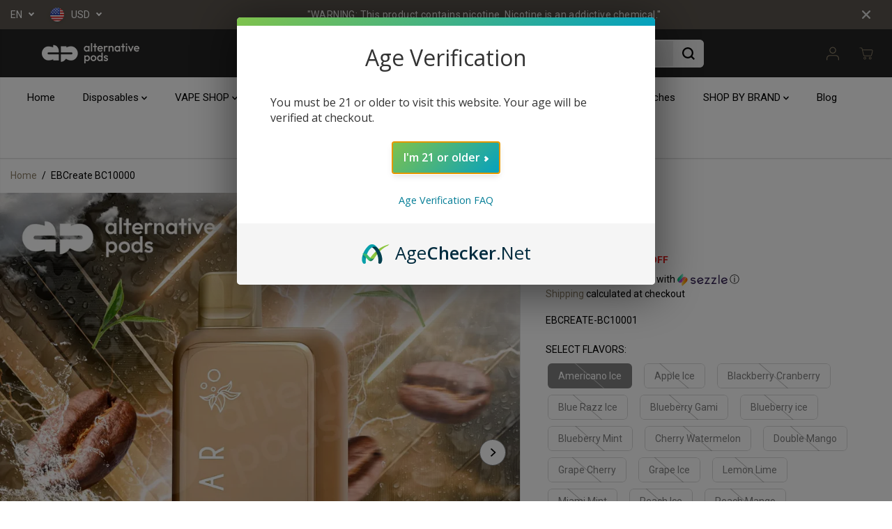

--- FILE ---
content_type: text/html; charset=utf-8
request_url: https://alternativepods.com/products/ebcreate-bc10000
body_size: 101711
content:
<!doctype html>
<html class="no-js" lang="en">
  <head>
    <!-- SEOAnt Speed Up Script --><script>
const ForbidUrlArray_SEOAnt = ['cdn.nfcube.com'];
window.WhiteUrlArray_SEOAnt = ['https://cdn.shopify.com/extensions/'].map(src => new RegExp(src, 'i'));
window.BlackUrlArray_SEOAnt = ForbidUrlArray_SEOAnt.map(src => new RegExp(src, 'i'));
</script>

<script>
// Limit output
class AllowJsPlugin{constructor(e){const attrArr=["default","defer","async"];this.listener=this.handleListener.bind(this,e),this.jsArr=[],this.attribute=attrArr.reduce(((e,t)=>({...e,[t]:[]})),{});const t=this;e.forEach((e=>window.addEventListener(e,t.listener,{passive:!0})))}handleListener(e){const t=this;return e.forEach((e=>window.removeEventListener(e,t.listener))),"complete"===document.readyState?this.handleDOM():document.addEventListener("readystatechange",(e=>{if("complete"===e.target.readyState)return setTimeout(t.handleDOM.bind(t),1)}))}async handleDOM(){this.pauseEvent(),this.pauseJQuery(),this.getScripts(),this.beforeScripts();for(const e of Object.keys(this.attribute))await this.changeScripts(this.attribute[e]);for(const e of["DOMContentLoaded","readystatechange"])await this.requestRedraw(),document.dispatchEvent(new Event("allowJS-"+e));document.lightJSonreadystatechange&&document.lightJSonreadystatechange();for(const e of["DOMContentLoaded","load"])await this.requestRedraw(),window.dispatchEvent(new Event("allowJS-"+e));await this.requestRedraw(),window.lightJSonload&&window.lightJSonload(),await this.requestRedraw(),this.jsArr.forEach((e=>e(window).trigger("allowJS-jquery-load"))),window.dispatchEvent(new Event("allowJS-pageshow")),await this.requestRedraw(),window.lightJSonpageshow&&window.lightJSonpageshow()}async requestRedraw(){return new Promise((e=>requestAnimationFrame(e)))}getScripts(){document.querySelectorAll("script[type=AllowJs]").forEach((e=>{e.hasAttribute("src")?e.hasAttribute("async")&&e.async?this.attribute.async.push(e):e.hasAttribute("defer")&&e.defer?this.attribute.defer.push(e):this.attribute.default.push(e):this.attribute.default.push(e)}))}beforeScripts(){const e=this,t=Object.keys(this.attribute).reduce(((t,n)=>[...t,...e.attribute[n]]),[]),n=document.createDocumentFragment();t.forEach((e=>{const t=e.getAttribute("src");if(!t)return;const s=document.createElement("link");s.href=t,s.rel="preload",s.as="script",n.appendChild(s)})),document.head.appendChild(n)}async changeScripts(e){let t;for(;t=e.shift();)await this.requestRedraw(),new Promise((e=>{const n=document.createElement("script");[...t.attributes].forEach((e=>{"type"!==e.nodeName&&n.setAttribute(e.nodeName,e.nodeValue)})),t.hasAttribute("src")?(n.addEventListener("load",e),n.addEventListener("error",e)):(n.text=t.text,e()),t.parentNode.replaceChild(n,t)}))}pauseEvent(){const e={};[{obj:document,name:"DOMContentLoaded"},{obj:window,name:"DOMContentLoaded"},{obj:window,name:"load"},{obj:window,name:"pageshow"},{obj:document,name:"readystatechange"}].map((t=>function(t,n){function s(n){return e[t].list.indexOf(n)>=0?"allowJS-"+n:n}e[t]||(e[t]={list:[n],add:t.addEventListener,remove:t.removeEventListener},t.addEventListener=(...n)=>{n[0]=s(n[0]),e[t].add.apply(t,n)},t.removeEventListener=(...n)=>{n[0]=s(n[0]),e[t].remove.apply(t,n)})}(t.obj,t.name))),[{obj:document,name:"onreadystatechange"},{obj:window,name:"onpageshow"}].map((e=>function(e,t){let n=e[t];Object.defineProperty(e,t,{get:()=>n||function(){},set:s=>{e["allowJS"+t]=n=s}})}(e.obj,e.name)))}pauseJQuery(){const e=this;let t=window.jQuery;Object.defineProperty(window,"jQuery",{get:()=>t,set(n){if(!n||!n.fn||!e.jsArr.includes(n))return void(t=n);n.fn.ready=n.fn.init.prototype.ready=e=>{e.bind(document)(n)};const s=n.fn.on;n.fn.on=n.fn.init.prototype.on=function(...e){if(window!==this[0])return s.apply(this,e),this;const t=e=>e.split(" ").map((e=>"load"===e||0===e.indexOf("load.")?"allowJS-jquery-load":e)).join(" ");return"string"==typeof e[0]||e[0]instanceof String?(e[0]=t(e[0]),s.apply(this,e),this):("object"==typeof e[0]&&Object.keys(e[0]).forEach((n=>{delete Object.assign(e[0],{[t(n)]:e[0][n]})[n]})),s.apply(this,e),this)},e.jsArr.push(n),t=n}})}}new AllowJsPlugin(["keydown","wheel","mouseenter","mousemove","mouseleave","touchstart","touchmove","touchend"]);
</script>

<script>
"use strict";function SEOAnt_toConsumableArray(t){if(Array.isArray(t)){for(var e=0,r=Array(t.length);e<t.length;e++)r[e]=t[e];return r}return Array.from(t)}function _0x960a(t,e){var r=_0x3840();return(_0x960a=function(t,e){return t-=247,r[t]})(t,e)}function _0x3840(){var t=["defineProperties","application/javascript","preventDefault","4990555yeBSbh","addEventListener","set","setAttribute","bind","getAttribute","parentElement","WhiteUrlArray_SEOAnt","listener","toString","toLowerCase","every","touchend","SEOAnt scripts can't be lazy loaded","keydown","touchstart","removeChild","length","58IusxNw","BlackUrlArray_SEOAnt","observe","name","value","documentElement","wheel","warn","whitelist","map","tagName","402345HpbWDN","getOwnPropertyDescriptor","head","type","touchmove","removeEventListener","8160iwggKQ","call","beforescriptexecute","some","string","options","push","appendChild","blacklisted","querySelectorAll","5339295FeRgGa","4OtFDAr","filter","57211uwpiMx","nodeType","createElement","src","13296210cxmbJp",'script[type="',"1744290Faeint","test","forEach","script","blacklist","attributes","get","$&","744DdtCNR"];return(_0x3840=function(){return t})()}var _extends=Object.assign||function(t){for(var e=1;e<arguments.length;e++){var r=arguments[e];for(var n in r)Object.prototype.hasOwnProperty.call(r,n)&&(t[n]=r[n])}return t},_slicedToArray=function(){function t(t,e){var r=[],n=!0,o=!1,i=void 0;try{for(var a,c=t[Symbol.iterator]();!(n=(a=c.next()).done)&&(r.push(a.value),!e||r.length!==e);n=!0);}catch(t){o=!0,i=t}finally{try{!n&&c.return&&c.return()}finally{if(o)throw i}}return r}return function(e,r){if(Array.isArray(e))return e;if(Symbol.iterator in Object(e))return t(e,r);throw new TypeError("Invalid attempt to destructure non-iterable instance")}}(),_typeof="function"==typeof Symbol&&"symbol"==typeof Symbol.iterator?function(t){return typeof t}:function(t){return t&&"function"==typeof Symbol&&t.constructor===Symbol&&t!==Symbol.prototype?"symbol":typeof t};(function(t,e){for(var r=_0x960a,n=t();[];)try{if(531094===parseInt(r(306))/1+-parseInt(r(295))/2*(parseInt(r(312))/3)+-parseInt(r(257))/4*(parseInt(r(277))/5)+-parseInt(r(265))/6+-parseInt(r(259))/7*(-parseInt(r(273))/8)+-parseInt(r(256))/9+parseInt(r(263))/10)break;n.push(n.shift())}catch(t){n.push(n.shift())}})(_0x3840),function(){var t=_0x960a,e="javascript/blocked",r={blacklist:window[t(296)],whitelist:window[t(284)]},n={blacklisted:[]},o=function(n,o){return n&&(!o||o!==e)&&(!r.blacklist||r[t(269)][t(249)](function(e){return e[t(266)](n)}))&&(!r[t(303)]||r.whitelist[t(288)](function(e){return!e[t(266)](n)}))},i=function(e){var n=t,o=e[n(282)](n(262));return r[n(269)]&&r.blacklist[n(288)](function(t){return!t.test(o)})||r[n(303)]&&r.whitelist[n(249)](function(t){return t[n(266)](o)})},a=new MutationObserver(function(r){for(var i=t,a=0;a<r[i(294)];a++)for(var c=r[a].addedNodes,u=0;u<c.length;u++)!function(t){var r=c[t];if(1===r[i(260)]&&"SCRIPT"===r[i(305)]){var a=r[i(262)],u=r[i(309)];if(o(a,u)){n.blacklisted[i(252)]([r,r.type]),r[i(309)]=e;var s=function t(n){var o=i;r[o(282)](o(309))===e&&n[o(276)](),r[o(311)](o(248),t)};r[i(278)](i(248),s),r[i(283)]&&r[i(283)][i(293)](r)}}}(u)});a[t(297)](document[t(300)],{childList:!![],subtree:!![]});var c=/[|\{}()\[\]^$+*?.]/g,u=function(){for(var o=arguments.length,u=Array(o),s=0;s<o;s++)u[s]=arguments[s];var l=t;u[l(294)]<1?(r[l(269)]=[],r[l(303)]=[]):(r.blacklist&&(r[l(269)]=r.blacklist[l(258)](function(t){return u[l(288)](function(e){var r=l;return(void 0===e?"undefined":_typeof(e))===r(250)?!t.test(e):e instanceof RegExp?t.toString()!==e.toString():void 0})})),r[l(303)]&&(r[l(303)]=[].concat(SEOAnt_toConsumableArray(r[l(303)]),SEOAnt_toConsumableArray(u.map(function(t){var e=l;if("string"==typeof t){var n=t.replace(c,e(272)),o=".*"+n+".*";if(r[e(303)][e(288)](function(t){return t[e(286)]()!==o[e(286)]()}))return new RegExp(o)}else if(t instanceof RegExp&&r[e(303)][e(288)](function(r){return r[e(286)]()!==t.toString()}))return t;return null})[l(258)](Boolean)))));for(var f=document[l(255)](l(264)+e+'"]'),p=0;p<f[l(294)];p++){var y=f[p];i(y)&&(n[l(254)][l(252)]([y,l(275)]),y[l(283)][l(293)](y))}var v=0;[].concat(SEOAnt_toConsumableArray(n[l(254)]))[l(267)](function(t,e){var r=_slicedToArray(t,2),o=r[0],a=r[1],c=l;if(i(o)){for(var u=document.createElement("script"),s=0;s<o.attributes.length;s++){var f=o[c(270)][s];f[c(298)]!==c(262)&&f.name!==c(309)&&u.setAttribute(f.name,o.attributes[s][c(299)])}u[c(280)](c(262),o[c(262)]),u.setAttribute("type",a||c(275)),document[c(308)][c(253)](u),n[c(254)].splice(e-v,1),v++}}),r[l(269)]&&r.blacklist.length<1&&a.disconnect()},s=document.createElement,l={src:Object[t(307)](HTMLScriptElement.prototype,t(262)),type:Object[t(307)](HTMLScriptElement.prototype,t(309))};document[t(261)]=function(){for(var r=t,n=arguments.length,i=Array(n),a=0;a<n;a++)i[a]=arguments[a];if(i[0][r(287)]()!==r(268))return s[r(281)](document).apply(void 0,i);var c=s.bind(document).apply(void 0,i);try{Object[r(274)](c,{src:_extends({},l[r(262)],{set:function(t){var n=r;o(t,c[n(309)])&&l.type[n(279)][n(247)](this,e),l[n(262)][n(279)].call(this,t)}}),type:_extends({},l[r(309)],{get:function(){var t=r,n=l[t(309)][t(271)][t(247)](this);return n===e||o(this[t(262)],n)?null:n},set:function(t){var n=r,i=o(c[n(262)],c[n(309)])?e:t;l.type[n(279)][n(247)](this,i)}})}),c.setAttribute=function(t,e){var n=r;t===n(309)||t===n(262)?c[t]=e:HTMLScriptElement.prototype[n(280)][n(247)](c,t,e)}}catch(t){console[r(302)](r(290),t)}return c},[t(291),"mousemove",t(289),t(310),t(292),t(301)][t(304)](function(t){return{type:t,listener:function(){return u()},options:{passive:!![]}}}).forEach(function(e){var r=t;document[r(278)](e[r(309)],e[r(285)],e[r(251)])})}();
</script>


<!-- /SEOAnt Speed Up Script -->
    <meta charset="utf-8">
    <meta http-equiv="X-UA-Compatible" content="IE=edge,chrome=1">
    <meta name="viewport" content="width=device-width,initial-scale=1"><meta property="og:site_name" content="Alternative pods | Online Vape &amp; Smoke Shop">
<meta property="og:url" content="https://alternativepods.com/products/ebcreate-bc10000">
<meta property="og:title" content="EBCreate BC10000 Disposable">
<meta property="og:type" content="product">
<meta property="og:description" content="Unlock the next level of vaping with the EBCreate BC10000! Experience an unparalleled taste and vapor production that elevates your vaping sessions with the Elf Bar BC10000. Try it today!"><meta property="og:image:width" content="300"/> <meta property="og:image:height" content="300"/><meta property="og:image" content="https://alternativepods.com/cdn/shop/files/EBCreate-BC10000-EBCREATE-209922980.jpg?v=1720744380&width=300"><meta property="og:image" content="https://alternativepods.com/cdn/shop/files/EBCreate-BC10000-EBCREATE-209923066.jpg?v=1720744349&width=300"><meta property="og:image" content="https://alternativepods.com/cdn/shop/files/EBCreate-BC10000-EBCREATE-209923157.jpg?v=1720744368&width=300"><meta property="og:image:secure_url" content="https://alternativepods.com/cdn/shop/files/EBCreate-BC10000-EBCREATE-209922980.jpg?v=1720744380&width=300"><meta property="og:image:secure_url" content="https://alternativepods.com/cdn/shop/files/EBCreate-BC10000-EBCREATE-209923066.jpg?v=1720744349&width=300"><meta property="og:image:secure_url" content="https://alternativepods.com/cdn/shop/files/EBCreate-BC10000-EBCREATE-209923157.jpg?v=1720744368&width=300"><meta property="og:price:amount" content="19.99">
<meta property="og:price:currency" content="USD">
  <script type="application/ld+json">
      {
        "@context": "http://schema.org",
        "@type": "Organization",
        "name": "Alternative pods | Online Vape \u0026amp; Smoke Shop","sameAs": ["","","","","","","",""],
        "url":"https:\/\/alternativepods.com"}
    </script>
    
<meta name="twitter:card" content="summary_large_image">
<meta name="twitter:title" content="EBCreate BC10000 Disposable">
<meta name="twitter:description" content="Unlock the next level of vaping with the EBCreate BC10000! Experience an unparalleled taste and vapor production that elevates your vaping sessions with the Elf Bar BC10000. Try it today!"><link rel="canonical" href="https://alternativepods.com/products/ebcreate-bc10000">
    <link rel="preconnect" href="https://cdn.shopify.com" crossorigin><link rel="icon" type="image/png" href="//alternativepods.com/cdn/shop/files/Alternative_favicon_32x32_1.png?crop=center&height=32&v=1710367828&width=32">
      <link rel="shortcut-icon" type="image/png" href="//alternativepods.com/cdn/shop/files/Alternative_favicon_32x32_1.png?crop=center&height=32&v=1710367828&width=32"><link rel="preconnect" href="https://fonts.shopifycdn.com" crossorigin><title>EBCreate BC10000 Disposable</title><meta name="description" content="Unlock the next level of vaping with the EBCreate BC10000! Experience an unparalleled taste and vapor production that elevates your vaping sessions with the Elf Bar BC10000. Try it today!"><script>window.performance && window.performance.mark && window.performance.mark('shopify.content_for_header.start');</script><meta id="shopify-digital-wallet" name="shopify-digital-wallet" content="/71845216537/digital_wallets/dialog">
<link rel="alternate" type="application/json+oembed" href="https://alternativepods.com/products/ebcreate-bc10000.oembed">
<script async="async" src="/checkouts/internal/preloads.js?locale=en-US"></script>
<script id="shopify-features" type="application/json">{"accessToken":"fce2e561ba817a8b331d22a0a51d8784","betas":["rich-media-storefront-analytics"],"domain":"alternativepods.com","predictiveSearch":true,"shopId":71845216537,"locale":"en"}</script>
<script>var Shopify = Shopify || {};
Shopify.shop = "alternative-pods-1284.myshopify.com";
Shopify.locale = "en";
Shopify.currency = {"active":"USD","rate":"1.0"};
Shopify.country = "US";
Shopify.theme = {"name":"REBUY LAUNCH Copy of Yuva","id":176341844249,"schema_name":"Yuva","schema_version":"12.2.1","theme_store_id":1615,"role":"main"};
Shopify.theme.handle = "null";
Shopify.theme.style = {"id":null,"handle":null};
Shopify.cdnHost = "alternativepods.com/cdn";
Shopify.routes = Shopify.routes || {};
Shopify.routes.root = "/";</script>
<script type="module">!function(o){(o.Shopify=o.Shopify||{}).modules=!0}(window);</script>
<script>!function(o){function n(){var o=[];function n(){o.push(Array.prototype.slice.apply(arguments))}return n.q=o,n}var t=o.Shopify=o.Shopify||{};t.loadFeatures=n(),t.autoloadFeatures=n()}(window);</script>
<script id="shop-js-analytics" type="application/json">{"pageType":"product"}</script>
<script defer="defer" async type="module" src="//alternativepods.com/cdn/shopifycloud/shop-js/modules/v2/client.init-shop-cart-sync_BdyHc3Nr.en.esm.js"></script>
<script defer="defer" async type="module" src="//alternativepods.com/cdn/shopifycloud/shop-js/modules/v2/chunk.common_Daul8nwZ.esm.js"></script>
<script type="module">
  await import("//alternativepods.com/cdn/shopifycloud/shop-js/modules/v2/client.init-shop-cart-sync_BdyHc3Nr.en.esm.js");
await import("//alternativepods.com/cdn/shopifycloud/shop-js/modules/v2/chunk.common_Daul8nwZ.esm.js");

  window.Shopify.SignInWithShop?.initShopCartSync?.({"fedCMEnabled":true,"windoidEnabled":true});

</script>
<script>(function() {
  var isLoaded = false;
  function asyncLoad() {
    if (isLoaded) return;
    isLoaded = true;
    var urls = ["https:\/\/str.rise-ai.com\/?shop=alternative-pods-1284.myshopify.com","https:\/\/strn.rise-ai.com\/?shop=alternative-pods-1284.myshopify.com","https:\/\/static.loloyal.com\/boom-cend\/entry-js\/boom-cend.js?shop=alternative-pods-1284.myshopify.com","https:\/\/alternative-pods-1284.myshopify.com\/apps\/delivery\/delivery_coder.js?t=1712882268.0143\u0026n=885924215\u0026shop=alternative-pods-1284.myshopify.com","https:\/\/cdn.pushalert.co\/integrate_80f1fbb13e7c1b262b687510378d67db.js?shop=alternative-pods-1284.myshopify.com","https:\/\/cdn.one.store\/javascript\/dist\/1.0\/jcr-widget.js?account_id=shopify:alternative-pods-1284.myshopify.com\u0026shop=alternative-pods-1284.myshopify.com","https:\/\/shopify-widget.route.com\/shopify.widget.js?shop=alternative-pods-1284.myshopify.com","https:\/\/cdn.rebuyengine.com\/onsite\/js\/rebuy.js?shop=alternative-pods-1284.myshopify.com","https:\/\/cdn.rebuyengine.com\/onsite\/js\/rebuy.js?shop=alternative-pods-1284.myshopify.com","\/\/cdn.shopify.com\/proxy\/edb8b06fce129f37e3ebfd5a2a08e613e8f825b7e0965efa941f72ba1dfd3527\/bucket.useifsapp.com\/theme-files-min\/js\/ifs-script-tag-min.js?v=2\u0026shop=alternative-pods-1284.myshopify.com\u0026sp-cache-control=cHVibGljLCBtYXgtYWdlPTkwMA","https:\/\/omnisnippet1.com\/platforms\/shopify.js?source=scriptTag\u0026v=2025-05-15T12\u0026shop=alternative-pods-1284.myshopify.com","https:\/\/cdn.rebuyengine.com\/onsite\/js\/rebuy.js?shop=alternative-pods-1284.myshopify.com","https:\/\/cdn.rebuyengine.com\/onsite\/js\/rebuy.js?shop=alternative-pods-1284.myshopify.com","https:\/\/cdn.rebuyengine.com\/onsite\/js\/rebuy.js?shop=alternative-pods-1284.myshopify.com","https:\/\/cdn.rebuyengine.com\/onsite\/js\/rebuy.js?shop=alternative-pods-1284.myshopify.com","https:\/\/shopify.tokenoftrust.com\/1759344892170\/tot-shopify.js?shop=alternative-pods-1284.myshopify.com"];
    for (var i = 0; i < urls.length; i++) {
      var s = document.createElement('script');
      s.type = 'text/javascript';
      if (ForbidUrlArray_SEOAnt.indexOf(urls[i]) === -1) s.type = 'AllowJs'; s.async = true;
      s.src = urls[i];
      var x = document.getElementsByTagName('script')[0];
      x.parentNode.insertBefore(s, x);
    }
  };
  if(window.attachEvent) {
    window.attachEvent('onload', asyncLoad);
  } else {
    window.addEventListener('load', asyncLoad, false);
  }
})();</script>
<script id="__st">var __st={"a":71845216537,"offset":-21600,"reqid":"4dd086f5-f505-41dc-995d-02cc3acf100f-1769012348","pageurl":"alternativepods.com\/products\/ebcreate-bc10000","u":"f2769917bad6","p":"product","rtyp":"product","rid":8960262340889};</script>
<script>window.ShopifyPaypalV4VisibilityTracking = true;</script>
<script id="form-persister">!function(){'use strict';const t='contact',e='new_comment',n=[[t,t],['blogs',e],['comments',e],[t,'customer']],o='password',r='form_key',c=['recaptcha-v3-token','g-recaptcha-response','h-captcha-response',o],s=()=>{try{return window.sessionStorage}catch{return}},i='__shopify_v',u=t=>t.elements[r],a=function(){const t=[...n].map((([t,e])=>`form[action*='/${t}']:not([data-nocaptcha='true']) input[name='form_type'][value='${e}']`)).join(',');var e;return e=t,()=>e?[...document.querySelectorAll(e)].map((t=>t.form)):[]}();function m(t){const e=u(t);a().includes(t)&&(!e||!e.value)&&function(t){try{if(!s())return;!function(t){const e=s();if(!e)return;const n=u(t);if(!n)return;const o=n.value;o&&e.removeItem(o)}(t);const e=Array.from(Array(32),(()=>Math.random().toString(36)[2])).join('');!function(t,e){u(t)||t.append(Object.assign(document.createElement('input'),{type:'hidden',name:r})),t.elements[r].value=e}(t,e),function(t,e){const n=s();if(!n)return;const r=[...t.querySelectorAll(`input[type='${o}']`)].map((({name:t})=>t)),u=[...c,...r],a={};for(const[o,c]of new FormData(t).entries())u.includes(o)||(a[o]=c);n.setItem(e,JSON.stringify({[i]:1,action:t.action,data:a}))}(t,e)}catch(e){console.error('failed to persist form',e)}}(t)}const f=t=>{if('true'===t.dataset.persistBound)return;const e=function(t,e){const n=function(t){return'function'==typeof t.submit?t.submit:HTMLFormElement.prototype.submit}(t).bind(t);return function(){let t;return()=>{t||(t=!0,(()=>{try{e(),n()}catch(t){(t=>{console.error('form submit failed',t)})(t)}})(),setTimeout((()=>t=!1),250))}}()}(t,(()=>{m(t)}));!function(t,e){if('function'==typeof t.submit&&'function'==typeof e)try{t.submit=e}catch{}}(t,e),t.addEventListener('submit',(t=>{t.preventDefault(),e()})),t.dataset.persistBound='true'};!function(){function t(t){const e=(t=>{const e=t.target;return e instanceof HTMLFormElement?e:e&&e.form})(t);e&&m(e)}document.addEventListener('submit',t),document.addEventListener('DOMContentLoaded',(()=>{const e=a();for(const t of e)f(t);var n;n=document.body,new window.MutationObserver((t=>{for(const e of t)if('childList'===e.type&&e.addedNodes.length)for(const t of e.addedNodes)1===t.nodeType&&'FORM'===t.tagName&&a().includes(t)&&f(t)})).observe(n,{childList:!0,subtree:!0,attributes:!1}),document.removeEventListener('submit',t)}))}()}();</script>
<script integrity="sha256-4kQ18oKyAcykRKYeNunJcIwy7WH5gtpwJnB7kiuLZ1E=" data-source-attribution="shopify.loadfeatures" defer="defer" src="//alternativepods.com/cdn/shopifycloud/storefront/assets/storefront/load_feature-a0a9edcb.js" crossorigin="anonymous"></script>
<script data-source-attribution="shopify.dynamic_checkout.dynamic.init">var Shopify=Shopify||{};Shopify.PaymentButton=Shopify.PaymentButton||{isStorefrontPortableWallets:!0,init:function(){window.Shopify.PaymentButton.init=function(){};var t=document.createElement("script");t.src="https://alternativepods.com/cdn/shopifycloud/portable-wallets/latest/portable-wallets.en.js",t.type="module",document.head.appendChild(t)}};
</script>
<script data-source-attribution="shopify.dynamic_checkout.buyer_consent">
  function portableWalletsHideBuyerConsent(e){var t=document.getElementById("shopify-buyer-consent"),n=document.getElementById("shopify-subscription-policy-button");t&&n&&(t.classList.add("hidden"),t.setAttribute("aria-hidden","true"),n.removeEventListener("click",e))}function portableWalletsShowBuyerConsent(e){var t=document.getElementById("shopify-buyer-consent"),n=document.getElementById("shopify-subscription-policy-button");t&&n&&(t.classList.remove("hidden"),t.removeAttribute("aria-hidden"),n.addEventListener("click",e))}window.Shopify?.PaymentButton&&(window.Shopify.PaymentButton.hideBuyerConsent=portableWalletsHideBuyerConsent,window.Shopify.PaymentButton.showBuyerConsent=portableWalletsShowBuyerConsent);
</script>
<script>
  function portableWalletsCleanup(e){e&&e.src&&console.error("Failed to load portable wallets script "+e.src);var t=document.querySelectorAll("shopify-accelerated-checkout .shopify-payment-button__skeleton, shopify-accelerated-checkout-cart .wallet-cart-button__skeleton"),e=document.getElementById("shopify-buyer-consent");for(let e=0;e<t.length;e++)t[e].remove();e&&e.remove()}function portableWalletsNotLoadedAsModule(e){e instanceof ErrorEvent&&"string"==typeof e.message&&e.message.includes("import.meta")&&"string"==typeof e.filename&&e.filename.includes("portable-wallets")&&(window.removeEventListener("error",portableWalletsNotLoadedAsModule),window.Shopify.PaymentButton.failedToLoad=e,"loading"===document.readyState?document.addEventListener("DOMContentLoaded",window.Shopify.PaymentButton.init):window.Shopify.PaymentButton.init())}window.addEventListener("error",portableWalletsNotLoadedAsModule);
</script>

<script type="module" src="https://alternativepods.com/cdn/shopifycloud/portable-wallets/latest/portable-wallets.en.js" onError="portableWalletsCleanup(this)" crossorigin="anonymous"></script>
<script nomodule>
  document.addEventListener("DOMContentLoaded", portableWalletsCleanup);
</script>

<script id='scb4127' type='text/javascript' async='' src='https://alternativepods.com/cdn/shopifycloud/privacy-banner/storefront-banner.js'></script><link id="shopify-accelerated-checkout-styles" rel="stylesheet" media="screen" href="https://alternativepods.com/cdn/shopifycloud/portable-wallets/latest/accelerated-checkout-backwards-compat.css" crossorigin="anonymous">
<style id="shopify-accelerated-checkout-cart">
        #shopify-buyer-consent {
  margin-top: 1em;
  display: inline-block;
  width: 100%;
}

#shopify-buyer-consent.hidden {
  display: none;
}

#shopify-subscription-policy-button {
  background: none;
  border: none;
  padding: 0;
  text-decoration: underline;
  font-size: inherit;
  cursor: pointer;
}

#shopify-subscription-policy-button::before {
  box-shadow: none;
}

      </style>

<script>window.performance && window.performance.mark && window.performance.mark('shopify.content_for_header.end');</script>
    <script>
      document.documentElement.className = document.documentElement.className.replace('no-js', 'js');
    </script><style>
  /*============= page loader css start ========*/
  .yv-page-loader {
    position: fixed;
    width: 100%;
    height: 100%;
    background-color: rgba(255, 255, 255, 1);
    left: 0;
    top: 0;
    display: flex;
    align-items: center;
    justify-content: center;
    z-index: 99;
    opacity: 0;
    transform: translateY(-100%);
  }

  .page-loading .yv-page-loader {
    opacity: 1;
    transform: translateY(0);
  }

  .yv-page-loader img {
    max-width: 100px;
  }

  /*============= page loader css end ========*/
</style>
<style data-shopify>

  @font-face {
  font-family: Roboto;
  font-weight: 400;
  font-style: normal;
  font-display: swap;
  src: url("//alternativepods.com/cdn/fonts/roboto/roboto_n4.2019d890f07b1852f56ce63ba45b2db45d852cba.woff2") format("woff2"),
       url("//alternativepods.com/cdn/fonts/roboto/roboto_n4.238690e0007583582327135619c5f7971652fa9d.woff") format("woff");
}

  @font-face {
  font-family: Roboto;
  font-weight: 700;
  font-style: normal;
  font-display: swap;
  src: url("//alternativepods.com/cdn/fonts/roboto/roboto_n7.f38007a10afbbde8976c4056bfe890710d51dec2.woff2") format("woff2"),
       url("//alternativepods.com/cdn/fonts/roboto/roboto_n7.94bfdd3e80c7be00e128703d245c207769d763f9.woff") format("woff");
}

  @font-face {
  font-family: Roboto;
  font-weight: 400;
  font-style: italic;
  font-display: swap;
  src: url("//alternativepods.com/cdn/fonts/roboto/roboto_i4.57ce898ccda22ee84f49e6b57ae302250655e2d4.woff2") format("woff2"),
       url("//alternativepods.com/cdn/fonts/roboto/roboto_i4.b21f3bd061cbcb83b824ae8c7671a82587b264bf.woff") format("woff");
}

  @font-face {
  font-family: Roboto;
  font-weight: 700;
  font-style: italic;
  font-display: swap;
  src: url("//alternativepods.com/cdn/fonts/roboto/roboto_i7.7ccaf9410746f2c53340607c42c43f90a9005937.woff2") format("woff2"),
       url("//alternativepods.com/cdn/fonts/roboto/roboto_i7.49ec21cdd7148292bffea74c62c0df6e93551516.woff") format("woff");
}

  @font-face {
  font-family: "Roboto Condensed";
  font-weight: 700;
  font-style: normal;
  font-display: swap;
  src: url("//alternativepods.com/cdn/fonts/roboto_condensed/robotocondensed_n7.0c73a613503672be244d2f29ab6ddd3fc3cc69ae.woff2") format("woff2"),
       url("//alternativepods.com/cdn/fonts/roboto_condensed/robotocondensed_n7.ef6ece86ba55f49c27c4904a493c283a40f3a66e.woff") format("woff");
}

  @font-face {
  font-family: "Roboto Condensed";
  font-weight: 700;
  font-style: italic;
  font-display: swap;
  src: url("//alternativepods.com/cdn/fonts/roboto_condensed/robotocondensed_i7.bed9f3a01efda68cdff8b63e6195c957a0da68cb.woff2") format("woff2"),
       url("//alternativepods.com/cdn/fonts/roboto_condensed/robotocondensed_i7.9ca5759a0bcf75a82b270218eab4c83ec254abf8.woff") format("woff");
}


  :root {
    --gray: #ececec;
    --dark-gray: #747474;
    --green:#6cad61;
    --red:#ec7c7c;
    --heading-font-family:"Roboto Condensed",sans-serif;
    --heading-font-weight:700;
    --heading-font-style:normal;
    --font-family:Roboto,sans-serif;
    --font-weight:400;
    --font-style:normal;
    --body-font-weight-bold: 300;
    --thin:100;
    --light:300;
    --normal:400;
    --medium:500;
    --semibold:600;
    --bold:700;
    --extrabold:900;
    --theme-color: #8f826b;
    --theme-light-color: rgba(143, 130, 107, 0.1);
    --colorTextBody: #000000;
    --colorLightTextBody: rgba(0, 0, 0, 0.5);
    --colorXlightTextBody: rgba(0, 0, 0, 0.3);
    --colorXXlightTextBody: rgba(0, 0, 0, 0.1);
    --cartDotColor: #efb34c;
    --cartDotColorLight:rgba(239, 179, 76, 0.3);
    --cartDotColorNull:rgba(239, 179, 76, 0);
    --colorBtnPrimary: #765586;
    --colorBtnPrimaryText: #ffffff;
    --colorBtnPrimaryBorder: #765586;
    --colorBtnSecondary: #ffffff;
    --colorBtnSecondaryText:#000000;
    --colorBtnSecondaryBorder:#000000;
    --primaryColorBody: #ffffff;
    --saleBadgeBg:#efb34c;
    --saleBadgeText:#ffffff;
    --soldBadgeBg:#E22120;
    --soldBadgeText:#ffffff;
    --preorderBadgeBg:#E22120;
    --preorderBadgeText:#ffffff;
    --customBadgeBg:#000000;
    --customBadgeText:#ffffff;
    --secondaryColorBody: #e1dcd8;
    --product-grid-image-size:cover;
    
--primarySocialIconBg:#e6e6e6;
      --primaryAlternateBg:#f2f2f2;--secondarySocialIconBg:#cbc2bb;--tertiarySocialIconBg:#18634d;--quaternarySocialIconBg:#dfd5cd;--secondarycolorTextBody: #000000;
    --secondaryColorLightTextBody: rgba(0, 0, 0, 0.5);
    --secondaryColorXlightTextBody: rgba(0, 0, 0, 0.3);
    --secondary_heading_color: #000000;
    --tertiaryColorBody:#0e3a2d;
    --tertiarycolorTextBody: #ffffff;
    --tertiaryColorLightTextBody: rgba(255, 255, 255, 0.5);
    --tertiaryColorXlightTextBody: rgba(255, 255, 255, 0.3);
    --tertiary_heading_color: #ffffff;
    --gradientColorBody: linear-gradient(262deg, rgba(255, 235, 231, 1), rgba(238, 238, 238, 1) 100%);
    --quaternaryColorBody: #f3efec;
    --quaternarycolorTextBody: #181818;
    --quaternaryColorLightTextBody: rgba(24, 24, 24, 0.5);
    --quaternaryColorXlightTextBody: rgba(24, 24, 24, 0.3);
    --quaternary_heading_color: #181818;
    --colorImageBg: #f3efec;
    --colorImageBorder: #eeeeee;
    --productImageBorder:0;
    --articleImageBorder:0;
    --collectionImageBorder:0;
    --colorTextSavings: #E22120;
    --colorBgSavings: #ffd1d1;
    --heading_color: #000000;
    --heading_base_size: 0.9;
    --heading_spacing: 0.0em;
    --heading_line_height: 1.3;
    --base_spacing: 0.0em;
    --base_line_height: 1.6;
    --text_base_size: 1.0;
    --buttonRadius: 6px;
    --productGridRadius: 20px;
    --headingTextTransform:;
    --buttonFontFamily: var(--font-family);
    --buttonFontStyle: var(--font-style);
    --buttonFontWeight: var(--font-weight);
    --variantFontFamily: var(--font-family);
    --variantFontStyle: var(--font-style);
    --variantFontWeight: var(--font-weight);
    --filtersHeadingFontFamily: var(--font-family);
    --filtersHeadingFontStyle: var(--font-style);
    --filtersHeadingFontWeight: var(--font-weight);
    --priceFontFamily: var(--font-family);
    --priceFontStyle: var(--font-style);
    --priceFontWeight: var(--font-weight);
    --tabHeadingFontFamily: var(--font-family);
    --tabHeadingFontStyle: var(--font-style);
    --tabHeadingFontWeight: var(--font-weight);
    --tabHeadingTextTransform:;
    --navigationFontFamily: var(--font-family);
    --navigationFontStyle: var(--font-style);
    --navigationFontWeight: var(--font-weight);
    --navigationTextTransform:;
    --variantTextTransform:uppercase;
    --xsmallText:calc(var(--text_base_size) * 10px);
    --smallText: calc(var(--text_base_size) * 12px);
    --text: calc(var(--text_base_size) * 14px);
    --mediumText: calc(var(--text_base_size) * 16px);
    --largeText: calc(var(--text_base_size) * 18px);
    --xlargeText:  calc(var(--text_base_size) * 20px);
    --buttonAnimationDirection:translateX(-100%);


    
  }

  @media (min-width:1025px) {
    
    
    .button:before,
    .pdp-action-container button.shopify-payment-button__button--hidden:before,
    .pdp-action-container button.shopify-payment-button__button:before,
    .tertiary-button:before {
        content: "";
        position: absolute;top:0;
          right:0;
          width:0;
          height:100%;z-index: -1;
        transition: 0.6s ease-in-out;
    }
    .button:hover:before,
    .pdp-action-container button.shopify-payment-button__button--hidden:hover:before,
    .pdp-action-container button.shopify-payment-button__button:hover:before,
    .secondary-button:hover:before {right:auto;
        left:0;
        width:100%;}
    
  }

  .yv-product-title{
    opacity:1.0;
  }

 
  .countryflags { display:flex; background: url("//alternativepods.com/cdn/shop/t/19/assets/countryFlagsLow.png?v=31976969039850678321739381474") no-repeat top left; width: 20px; height: 20px; flex-shrink: 0; filter: drop-shadow(0px 2px 3px rgb(0 0 0 / 0.1)); }
  .countryflag__AD { background-position: 0 0; } .countryflag__AE { background-position: -21px 0; } .countryflag__AF {
  background-position: 0 -21px; } .countryflag__African_nion { background-position: -21px -21px; } .countryflag__AG {
  background-position: -42px 0; } .countryflag__AI { background-position: -42px -21px; } .countryflag__AL {
  background-position: 0 -42px; } .countryflag__AM { background-position: -21px -42px; } .countryflag__AMS {
  background-position: -42px -42px; } .countryflag__AO { background-position: -63px 0; } .countryflag__AQ {
  background-position: -63px -21px; } .countryflag__AR { background-position: -63px -42px; } .countryflag__AS {
  background-position: 0 -63px; } .countryflag__AT { background-position: -21px -63px; } .countryflag__AU {
  background-position: -42px -63px; } .countryflag__AW { background-position: -63px -63px; } .countryflag__AX {
  background-position: -84px 0; } .countryflag__AZ { background-position: -84px -21px; } .countryflag__BA {
  background-position: -84px -42px; } .countryflag__BB { background-position: -84px -63px; } .countryflag__BD {
  background-position: 0 -84px; } .countryflag__BE { background-position: -21px -84px; } .countryflag__BF {
  background-position: -42px -84px; } .countryflag__BG { background-position: -63px -84px; } .countryflag__BH {
  background-position: -84px -84px; } .countryflag__BI { background-position: -105px 0; } .countryflag__BJ {
  background-position: -105px -21px; } .countryflag__BL { background-position: -105px -42px; } .countryflag__BM {
  background-position: -105px -63px; } .countryflag__BN { background-position: -105px -84px; } .countryflag__BO {
  background-position: 0 -105px; } .countryflag__BQ-BO { background-position: -21px -105px; } .countryflag__BQ-SA {
  background-position: -42px -105px; } .countryflag__BQ-SE { background-position: -63px -105px; } .countryflag__BR {
  background-position: -84px -105px; } .countryflag__BS { background-position: -105px -105px; } .countryflag__BT {
  background-position: -126px 0; } .countryflag__BV { background-position: -126px -21px; } .countryflag__BW {
  background-position: -126px -42px; } .countryflag__BY { background-position: -126px -63px; } .countryflag__BZ {
  background-position: -126px -84px; } .countryflag__CA { background-position: -126px -105px; } .countryflag__CC {
  background-position: 0 -126px; } .countryflag__CD { background-position: -21px -126px; } .countryflag__CF {
  background-position: -42px -126px; } .countryflag__CG { background-position: -63px -126px; } .countryflag__CH {
  background-position: -84px -126px; } .countryflag__CI { background-position: -105px -126px; } .countryflag__CK {
  background-position: -126px -126px; } .countryflag__CL { background-position: -147px 0; } .countryflag__CM {
  background-position: -147px -21px; } .countryflag__CN { background-position: -147px -42px; } .countryflag__CO {
  background-position: -147px -63px; } .countryflag__CR { background-position: -147px -84px; } .countryflag__CU {
  background-position: -147px -105px; } .countryflag__CV { background-position: -147px -126px; } .countryflag__CW {
  background-position: 0 -147px; } .countryflag__CX { background-position: -21px -147px; } .countryflag__CY {
  background-position: -42px -147px; } .countryflag__CZ { background-position: -63px -147px; } .countryflag__DE {
  background-position: -84px -147px; } .countryflag__DJ { background-position: -105px -147px; } .countryflag__DK {
  background-position: -126px -147px; } .countryflag__DM { background-position: -147px -147px; } .countryflag__DO {
  background-position: -168px 0; } .countryflag__DZ { background-position: -168px -21px; } .countryflag__EC {
  background-position: -168px -42px; } .countryflag__EE { background-position: -168px -63px; } .countryflag__EG {
  background-position: -168px -84px; } .countryflag__EH { background-position: -168px -105px; } .countryflag__ER {
  background-position: -168px -126px; } .countryflag__ES { background-position: -168px -147px; } .countryflag__ET {
  background-position: 0 -168px; } .countryflag__EUROPE { background-position: -21px -168px; } .countryflag__FI {
  background-position: -42px -168px; } .countryflag__FJ { background-position: -63px -168px; } .countryflag__FK {
  background-position: -84px -168px; } .countryflag__FM { background-position: -105px -168px; } .countryflag__FO {
  background-position: -126px -168px; } .countryflag__FR { background-position: -147px -168px; } .countryflag__GA {
  background-position: -168px -168px; } .countryflag__GB { background-position: -189px -63px; } .countryflag__GB-NIR {
  background-position: -189px -21px; } .countryflag__GB-SCT { background-position: -189px -42px; } .countryflag__GB-UKM {
  background-position: -189px -63px; } .countryflag__GB-WLS { background-position: -189px -84px; } .countryflag__GD {
  background-position: -189px -105px; } .countryflag__GE { background-position: -189px -126px; } .countryflag__GF {
  background-position: -189px -147px; } .countryflag__GG { background-position: -189px -168px; } .countryflag__GH {
  background-position: 0 -189px; } .countryflag__GI { background-position: -21px -189px; } .countryflag__GL {
  background-position: -42px -189px; } .countryflag__GM { background-position: -63px -189px; } .countryflag__GN {
  background-position: -84px -189px; } .countryflag__GP { background-position: -105px -189px; } .countryflag__GP {
  background-position: -126px -189px; } .countryflag__GQ { background-position: -147px -189px; } .countryflag__GR {
  background-position: -168px -189px; } .countryflag__GS { background-position: -189px -189px; } .countryflag__GT {
  background-position: -210px 0; } .countryflag__GU { background-position: -210px -21px; } .countryflag__GW {
  background-position: -210px -42px; } .countryflag__GY { background-position: -210px -63px; } .countryflag__HK {
  background-position: -210px -84px; } .countryflag__HM { background-position: -210px -105px; } .countryflag__HN {
  background-position: -210px -126px; } .countryflag__HR { background-position: -210px -147px; } .countryflag__HT {
  background-position: -210px -168px; } .countryflag__HU { background-position: -210px -189px; } .countryflag__ID {
  background-position: 0 -210px; } .countryflag__IE { background-position: -21px -210px; } .countryflag__IL {
  background-position: -42px -210px; } .countryflag__IM { background-position: -63px -210px; } .countryflag__IN {
  background-position: -84px -210px; } .countryflag__IO { background-position: -105px -210px; } .countryflag__IQ {
  background-position: -126px -210px; } .countryflag__IR { background-position: -147px -210px; } .countryflag__IS {
  background-position: -168px -210px; } .countryflag__IT { background-position: -189px -210px; } .countryflag__JE {
  background-position: -210px -210px; } .countryflag__JM { background-position: -231px 0; } .countryflag__JO {
  background-position: -231px -21px; } .countryflag__JP { background-position: -231px -42px; } .countryflag__KG {
  background-position: -231px -63px; } .countryflag__KH { background-position: -231px -84px; } .countryflag__KI {
  background-position: -231px -105px; } .countryflag__KM { background-position: -231px -126px; } .countryflag__KN {
  background-position: -231px -147px; } .countryflag__KN-SK { background-position: -231px -168px; } .countryflag__KP {
  background-position: -231px -189px; } .countryflag__KR { background-position: -231px -210px; } .countryflag__KW {
  background-position: 0 -231px; } .countryflag__KY { background-position: -21px -231px; } .countryflag__KZ {
  background-position: -42px -231px; } .countryflag__LA { background-position: -63px -231px; } .countryflag__LB {
  background-position: -84px -231px; } .countryflag__LC { background-position: -105px -231px; } .countryflag__LI {
  background-position: -126px -231px; } .countryflag__LK { background-position: -147px -231px; } .countryflag__LR {
  background-position: -168px -231px; } .countryflag__LS { background-position: -189px -231px; } .countryflag__LT {
  background-position: -210px -231px; } .countryflag__LU { background-position: -231px -231px; } .countryflag__LV {
  background-position: -252px 0; } .countryflag__LY { background-position: -252px -21px; } .countryflag__MA {
  background-position: -252px -42px; } .countryflag__MC { background-position: -252px -63px; } .countryflag__MD {
  background-position: -252px -84px; } .countryflag__ME { background-position: -252px -105px; } .countryflag__MF {
  background-position: -252px -126px; } .countryflag__MG { background-position: -252px -147px; } .countryflag__MH {
  background-position: -252px -168px; } .countryflag__MK { background-position: -252px -189px; } .countryflag__ML {
  background-position: -252px -210px; } .countryflag__MM { background-position: -252px -231px; } .countryflag__MN {
  background-position: 0 -252px; } .countryflag__MO { background-position: -21px -252px; } .countryflag__MP {
  background-position: -42px -252px; } .countryflag__MQ { background-position: -63px -252px; } .countryflag__MQ-UNF {
  background-position: -84px -252px; } .countryflag__MR { background-position: -105px -252px; } .countryflag__MS {
  background-position: -126px -252px; } .countryflag__MT { background-position: -147px -252px; } .countryflag__MU {
  background-position: -168px -252px; } .countryflag__MV { background-position: -189px -252px; } .countryflag__MW {
  background-position: -210px -252px; } .countryflag__MX { background-position: -231px -252px; } .countryflag__MY {
  background-position: -252px -252px; } .countryflag__MZ { background-position: -273px 0; } .countryflag__NA {
  background-position: -273px -21px; } .countryflag__NC { background-position: -273px -42px; } .countryflag__NE {
  background-position: -273px -63px; } .countryflag__NF { background-position: -273px -84px; } .countryflag__NG {
  background-position: -273px -105px; } .countryflag__NI { background-position: -273px -126px; } .countryflag__NL {
  background-position: -273px -147px; } .countryflag__NO { background-position: -273px -168px; } .countryflag__NP {
  background-position: -273px -189px; } .countryflag__NR { background-position: -273px -210px; } .countryflag__NU {
  background-position: -273px -231px; } .countryflag__NZ { background-position: -273px -252px; } .countryflag__OM {
  background-position: 0 -273px; } .countryflag__PA { background-position: -21px -273px; } .countryflag__PE {
  background-position: -42px -273px; } .countryflag__PF { background-position: -63px -273px; } .countryflag__PG {
  background-position: -84px -273px; } .countryflag__PH { background-position: -105px -273px; } .countryflag__PK {
  background-position: -126px -273px; } .countryflag__PL { background-position: -147px -273px; } .countryflag__PM {
  background-position: -168px -273px; } .countryflag__PM-UNF { background-position: -189px -273px; } .countryflag__PN {
  background-position: -210px -273px; } .countryflag__PR { background-position: -231px -273px; } .countryflag__PS {
  background-position: -252px -273px; } .countryflag__PT { background-position: -273px -273px; } .countryflag__PW {
  background-position: -294px 0; } .countryflag__PY { background-position: -294px -21px; } .countryflag__QA {
  background-position: -294px -42px; } .countryflag__RAINBOW { background-position: -294px -63px; } .countryflag__RE {
  background-position: -294px -84px; } .countryflag__RO { background-position: -294px -105px; } .countryflag__RS {
  background-position: -294px -126px; } .countryflag__RU { background-position: -294px -147px; } .countryflag__RW {
  background-position: -294px -168px; } .countryflag__SA { background-position: -294px -189px; } .countryflag__SB {
  background-position: -294px -210px; } .countryflag__SC { background-position: -294px -231px; } .countryflag__SD {
  background-position: -294px -252px; } .countryflag__SE { background-position: -294px -273px; } .countryflag__SG {
  background-position: 0 -294px; } .countryflag__SH { background-position: -21px -294px; } .countryflag__SI {
  background-position: -42px -294px; } .countryflag__SJ { background-position: -63px -294px; } .countryflag__SK {
  background-position: -84px -294px; } .countryflag__SL { background-position: -105px -294px; } .countryflag__SM {
  background-position: -126px -294px; } .countryflag__SN { background-position: -147px -294px; } .countryflag__SO {
  background-position: -168px -294px; } .countryflag__SR { background-position: -189px -294px; } .countryflag__SS {
  background-position: -210px -294px; } .countryflag__ST { background-position: -231px -294px; } .countryflag__SV {
  background-position: -252px -294px; } .countryflag__SX { background-position: -273px -294px; } .countryflag__SY {
  background-position: -294px -294px; } .countryflag__SZ { background-position: -315px 0; } .countryflag__TC {
  background-position: -315px -21px; } .countryflag__TD { background-position: -315px -42px; } .countryflag__TF {
  background-position: -315px -63px; } .countryflag__TG { background-position: -315px -84px; } .countryflag__TH {
  background-position: -315px -105px; } .countryflag__TJ { background-position: -315px -126px; } .countryflag__TK {
  background-position: -315px -147px; } .countryflag__TL { background-position: -315px -168px; } .countryflag__TM {
  background-position: -315px -189px; } .countryflag__TN { background-position: -315px -210px; } .countryflag__TO {
  background-position: -315px -231px; } .countryflag__TR { background-position: -315px -252px; } .countryflag__TT {
  background-position: -315px -273px; } .countryflag__TV { background-position: -315px -294px; } .countryflag__TW {
  background-position: 0 -315px; } .countryflag__TZ { background-position: -21px -315px; } .countryflag__UA {
  background-position: -42px -315px; } .countryflag__UG { background-position: -63px -315px; } .countryflag__UM {
  background-position: -84px -315px; } .countryflag__Union_f_outh_merican_ations { background-position: -105px -315px; }
  .countryflag__US { background-position: -126px -315px; } .countryflag__UY { background-position: -147px -315px; }
  .countryflag__UZ { background-position: -168px -315px; } .countryflag__VA { background-position: -189px -315px; }
  .countryflag__VC { background-position: -210px -315px; } .countryflag__VE { background-position: -231px -315px; }
  .countryflag__VG { background-position: -252px -315px; } .countryflag__VI { background-position: -273px -315px; }
  .countryflag__VN { background-position: -294px -315px; } .countryflag__VU { background-position: -315px -315px; }
  .countryflag__WF { background-position: -336px 0; } .countryflag__WS { background-position: -336px -21px; }
  .countryflag__XK { background-position: -336px -42px; } .countryflag__YE { background-position: -336px -63px; }
  .countryflag__YT-UNF { background-position: -336px -84px; } .countryflag__ZA { background-position: -336px -105px; }
  .countryflag__ZM { background-position: -336px -126px; } .countryflag__ZW { background-position: -336px -147px; }

    .langdrop {
      display: flex;
      align-items: center;
  }

  .langdrop .select-box {
      margin: 0 5px;
  }

  .langdrop .select-box .form-control {
      padding: 4px 10px;
      min-height: 36px;
      min-width: 140px;
      max-width: 200px;
      border-radius: 5px;
      background: var(--footer-form-bg);
      color: var(--footer-form-text-color);
      border-color: var(--footer-form-border-color);
  }

  .country-dropdown,
  .lang-dropdown {
      position: relative;
  }

  .country-dropdown-item {
      position: relative;
      min-height: 40px;
      max-width: 100%;
      width: max-content;
      padding: 4px 10px 4px;
      padding-right: 30px;
      display: flex;
      align-items: center;
      border: 0;
      font-size: var(--text);
      border-radius: 5px;
      text-transform: uppercase;
  }

  .footer-dropdown .country-dropdown-item {
      min-height: 44px;
      padding: 4px 24px 4px 10px;
  }

  .countryflags {
      margin-right: 10px;
  }
  .country-dropdown-item .country-name {
    line-height: 11px;
  }

  .active .country-dropdown-expand {
      max-height: 300px;
      overflow: auto;
      transition: max-height 0.5s ease;
  }

  .country-dropdown-expand {
      display: none;
      position: absolute;
      width: max-content;
      min-width: 100px;
      max-height: 300px;
      overflow-y: auto;
      background: var(--primaryColorBody);
      left: 0;
      bottom: 120%;
      border-radius: 5px;
      z-index: 2;
      transition: all 0.5s ease;
      box-shadow: 0 1px 10px #00000026;
  }

  .announcement-bar-main-wrapper .country-dropdown-expand {
      bottom: auto;
      top: 100%;
  }

  .country-list {
      padding: 6px 4px;
  }

  .country-list-item {
      color: var(--footer-text-color);
      padding: 5px 10px;
      font-size: var(--small-text);
  }

  .country-list-item .custom-checkbox {
      display: flex;
      align-items: flex-start;
      padding-left: 0;
      background: transparent;
      color: var(--footer-form-text-color);
      font-size: var(--xsmall-text);
      text-align: left;
  }

  .country-dropdown-item:after {
      border-bottom-style: solid;
      border-bottom-width: 2px;
      border-right-style: solid;
      border-right-width: 2px;
      content: "";
      display: inline-block;
      height: 6px;
      right: 14px;
      position: absolute;
      top: calc(50% - 5px);
      width: 6px;
      border-color: var(--footer-form-text-color);
      filter: none;
      transform: rotate(45deg);
  }

  
</style>
<link rel="preload" as="style" href="//alternativepods.com/cdn/shop/t/19/assets/common.min.css?v=88828508688239541511740171041">

<link rel="preload" as="style" href="//alternativepods.com/cdn/shop/t/19/assets/customer.css?v=175248032215052712841739381474">

<link rel="preload" as="style" href="//alternativepods.com/cdn/shop/t/19/assets/header.min.css?v=107819155296935454441739381474">

<link rel="preload" as="style" href="//alternativepods.com/cdn/shop/t/19/assets/footer.min.css?v=128406738407595205651739381474">

<link rel="preload" as="style" href="//alternativepods.com/cdn/shop/t/19/assets/theme.min.css?v=16290439585988650211739381474">

<link rel="preload" as="style" href="//alternativepods.com/cdn/shop/t/19/assets/responsive.min.css?v=119537922536032353521739381474">

<link rel="preload" as="style" href="//alternativepods.com/cdn/shop/t/19/assets/fancybox.min.css?v=82321193459872401151739381474">

<link rel="preload" as="style" href="//alternativepods.com/cdn/shop/t/19/assets/flickity.min.css?v=58391348945399336901739381474">


  <link rel="preload" as="style" href="//alternativepods.com/cdn/shop/t/19/assets/aos.css?v=114628232695009691351739381474">


<link href="//alternativepods.com/cdn/shop/t/19/assets/flickity.min.css?v=58391348945399336901739381474" rel="stylesheet" type="text/css" media="all" />

<link href="//alternativepods.com/cdn/shop/t/19/assets/fancybox.min.css?v=82321193459872401151739381474" rel="stylesheet" type="text/css" media="all" />

<link href="//alternativepods.com/cdn/shop/t/19/assets/common.min.css?v=88828508688239541511740171041" rel="stylesheet" type="text/css" media="all" />

<link href="//alternativepods.com/cdn/shop/t/19/assets/customer.css?v=175248032215052712841739381474" rel="stylesheet" type="text/css" media="all" />

<link href="//alternativepods.com/cdn/shop/t/19/assets/header.min.css?v=107819155296935454441739381474" rel="stylesheet" type="text/css" media="all" />

<link href="//alternativepods.com/cdn/shop/t/19/assets/footer.min.css?v=128406738407595205651739381474" rel="stylesheet" type="text/css" media="all" />

<link href="//alternativepods.com/cdn/shop/t/19/assets/theme.min.css?v=16290439585988650211739381474" rel="stylesheet" type="text/css" media="all" />

<link href="//alternativepods.com/cdn/shop/t/19/assets/responsive.min.css?v=119537922536032353521739381474" rel="stylesheet" type="text/css" media="all" />


  <link href="//alternativepods.com/cdn/shop/t/19/assets/aos.css?v=114628232695009691351739381474" rel="stylesheet" type="text/css" media="all" />



  <link rel="stylesheet" href="https://cdn.shopify.com/shopifycloud/model-viewer-ui/assets/v1.0/model-viewer-ui.css">


<script>       
  var focusElement = '';
  var productSlider;
  var productThumbSlider; 
    const moneyFormat = '${{amount}}';
    const moneyFormatWithoutCurrency = '{{amount}}';
  const freeShippingBarText = ``;
  const freeShippingBarSuccessText = ``;
  const shopCurrency = `USD`;
  const freeShippingBarAmount = 0;const freeShippingBarStatus = false;const gridPickupAvailabilityStatus = false;const addToCartText = 'Add to cart';
  const preorderText = 'Preorder';
  const preorderStatus = true;
  const soldOutText = 'Sold out';
  const saleText = 'Sale';
  const saleOffText = 'OFF';
  const regularPriceText = 'Regular price';
  const comparePriceText = 'Sale price'; 
  const savedPriceText = 'You saved';
  const unitPriceText = 'Unit price';
  const priceVariText = 'From [[price]]';
  const cartTitleLabel = 'Your cart';
  const errorLabel = 'Error';
  const notAvailableLabel = 'We do not ship to this destination.';
  const variantStyle = 'swatch';
  const pickUpAvialabiliyHeading = 'Pick up availability';
  const productGridContentAlignment = 'text-left';
  const unavailableText = 'Unavailable';
  const oneTimePurchaseText = 'One Time Purchase';
  const showSavedAmount = true;
  const savedAmountStyle = 'currency';
  const quickViewHeading = 'Quick View';
  const searchSuggestions = true;
  const searchPageResults = true;
  const searchArticleResults = true;
  const searchDrawerSuggestionHead = 'Related queries';
  const searchDrawerProductHead = 'Products';
  const searchDrawerArticleHead = 'Articles';
  const searchDrawerPageHead = 'Pages';
  const searchAllResultText = 'See all Results';
  const searchRecentTitleText = 'Recent Search';
  const searchNoResultText = 'No Result Found.';
  const searchForText = 'Search for';
  const searchResultText = 'Results';
  const searchNoSuggestionText = 'No suggestions found.';
  const searchProductImageHeight = 'image-square';
  const searchArticleImageHeight = 'image-aspect';
  const showMoreText = 'Show More';
  const showLessText = 'Show Less';
  const readMoreText = 'Read More';
  const animationStatus = true;
  const rootUrl = '/';
  const cartUrl = '/cart.js';
  const mainCartUrl = '/cart';
  const cartStatusEmpty = `Your cart is empty.`;
  const cartStatusNotEmpty = `Your cart has already some items.`;var emptyCartStatus = true;const cartAdd = '/cart/add';
  const cartAddUrl = '/cart/add.js';
  const cartUpdateUrl = '/cart/update.js';
  const cartChangeUrl = '/cart/change.js';
  const cartClearUrl = '/cart/clear.js';
  const cartChangeError = "You can only add [qty] of this item to your cart.";
  const productRecommendationUrl = '/recommendations/products';
  const googleMapApiKey = '';
  const searchUrl = '/search';
  const preLoadLoadGif = `<div class="yv_load">
          <svg xmlns="http://www.w3.org/2000/svg" xmlns:xlink="http://www.w3.org/1999/xlink"
               style="margin: auto; display: block; shape-rendering: auto;"
               width="200px" height="200px" viewBox="0 0 100 100" preserveAspectRatio="xMidYMid" class="svg-loader" >
            <circle cx="50" cy="50" fill="none" stroke="#dddddd" stroke-width="6" r="35" stroke-dasharray="164.93361431346415 56.97787143782138">
              <animateTransform attributeName="transform" type="rotate" repeatCount="indefinite" dur="1s" values="0 50 50;360 50 50" keyTimes="0;1"/>
            </circle>
          </svg>
    </div>`;
  const noImage = `<svg class="placeholder-svg" xmlns="http://www.w3.org/2000/svg" viewBox="0 0 525.5 525.5"><path d="M324.5 212.7H203c-1.6 0-2.8 1.3-2.8 2.8V308c0 1.6 1.3 2.8 2.8 2.8h121.6c1.6 0 2.8-1.3 2.8-2.8v-92.5c0-1.6-1.3-2.8-2.9-2.8zm1.1 95.3c0 .6-.5 1.1-1.1 1.1H203c-.6 0-1.1-.5-1.1-1.1v-92.5c0-.6.5-1.1 1.1-1.1h121.6c.6 0 1.1.5 1.1 1.1V308z"/><path d="M210.4 299.5H240v.1s.1 0 .2-.1h75.2v-76.2h-105v76.2zm1.8-7.2l20-20c1.6-1.6 3.8-2.5 6.1-2.5s4.5.9 6.1 2.5l1.5 1.5 16.8 16.8c-12.9 3.3-20.7 6.3-22.8 7.2h-27.7v-5.5zm101.5-10.1c-20.1 1.7-36.7 4.8-49.1 7.9l-16.9-16.9 26.3-26.3c1.6-1.6 3.8-2.5 6.1-2.5s4.5.9 6.1 2.5l27.5 27.5v7.8zm-68.9 15.5c9.7-3.5 33.9-10.9 68.9-13.8v13.8h-68.9zm68.9-72.7v46.8l-26.2-26.2c-1.9-1.9-4.5-3-7.3-3s-5.4 1.1-7.3 3l-26.3 26.3-.9-.9c-1.9-1.9-4.5-3-7.3-3s-5.4 1.1-7.3 3l-18.8 18.8V225h101.4z"/><path d="M232.8 254c4.6 0 8.3-3.7 8.3-8.3s-3.7-8.3-8.3-8.3-8.3 3.7-8.3 8.3 3.7 8.3 8.3 8.3zm0-14.9c3.6 0 6.6 2.9 6.6 6.6s-2.9 6.6-6.6 6.6-6.6-2.9-6.6-6.6 3-6.6 6.6-6.6z"/></svg>`;
  const noProductImage = `<svg class="placeholder-svg" xmlns="http://www.w3.org/2000/svg" viewBox="0 0 525.5 525.5"><path d="M375.5 345.2c0-.1 0-.1 0 0 0-.1 0-.1 0 0-1.1-2.9-2.3-5.5-3.4-7.8-1.4-4.7-2.4-13.8-.5-19.8 3.4-10.6 3.6-40.6 1.2-54.5-2.3-14-12.3-29.8-18.5-36.9-5.3-6.2-12.8-14.9-15.4-17.9 8.6-5.6 13.3-13.3 14-23 0-.3 0-.6.1-.8.4-4.1-.6-9.9-3.9-13.5-2.1-2.3-4.8-3.5-8-3.5h-54.9c-.8-7.1-3-13-5.2-17.5-6.8-13.9-12.5-16.5-21.2-16.5h-.7c-8.7 0-14.4 2.5-21.2 16.5-2.2 4.5-4.4 10.4-5.2 17.5h-48.5c-3.2 0-5.9 1.2-8 3.5-3.2 3.6-4.3 9.3-3.9 13.5 0 .2 0 .5.1.8.7 9.8 5.4 17.4 14 23-2.6 3.1-10.1 11.7-15.4 17.9-6.1 7.2-16.1 22.9-18.5 36.9-2.2 13.3-1.2 47.4 1 54.9 1.1 3.8 1.4 14.5-.2 19.4-1.2 2.4-2.3 5-3.4 7.9-4.4 11.6-6.2 26.3-5 32.6 1.8 9.9 16.5 14.4 29.4 14.4h176.8c12.9 0 27.6-4.5 29.4-14.4 1.2-6.5-.5-21.1-5-32.7zm-97.7-178c.3-3.2.8-10.6-.2-18 2.4 4.3 5 10.5 5.9 18h-5.7zm-36.3-17.9c-1 7.4-.5 14.8-.2 18h-5.7c.9-7.5 3.5-13.7 5.9-18zm4.5-6.9c0-.1.1-.2.1-.4 4.4-5.3 8.4-5.8 13.1-5.8h.7c4.7 0 8.7.6 13.1 5.8 0 .1 0 .2.1.4 3.2 8.9 2.2 21.2 1.8 25h-30.7c-.4-3.8-1.3-16.1 1.8-25zm-70.7 42.5c0-.3 0-.6-.1-.9-.3-3.4.5-8.4 3.1-11.3 1-1.1 2.1-1.7 3.4-2.1l-.6.6c-2.8 3.1-3.7 8.1-3.3 11.6 0 .2 0 .5.1.8.3 3.5.9 11.7 10.6 18.8.3.2.8.2 1-.2.2-.3.2-.8-.2-1-9.2-6.7-9.8-14.4-10-17.7 0-.3 0-.6-.1-.8-.3-3.2.5-7.7 3-10.5.8-.8 1.7-1.5 2.6-1.9h155.7c1 .4 1.9 1.1 2.6 1.9 2.5 2.8 3.3 7.3 3 10.5 0 .2 0 .5-.1.8-.3 3.6-1 13.1-13.8 20.1-.3.2-.5.6-.3 1 .1.2.4.4.6.4.1 0 .2 0 .3-.1 13.5-7.5 14.3-17.5 14.6-21.3 0-.3 0-.5.1-.8.4-3.5-.5-8.5-3.3-11.6l-.6-.6c1.3.4 2.5 1.1 3.4 2.1 2.6 2.9 3.5 7.9 3.1 11.3 0 .3 0 .6-.1.9-1.5 20.9-23.6 31.4-65.5 31.4h-43.8c-41.8 0-63.9-10.5-65.4-31.4zm91 89.1h-7c0-1.5 0-3-.1-4.2-.2-12.5-2.2-31.1-2.7-35.1h3.6c.8 0 1.4-.6 1.4-1.4v-14.1h2.4v14.1c0 .8.6 1.4 1.4 1.4h3.7c-.4 3.9-2.4 22.6-2.7 35.1v4.2zm65.3 11.9h-16.8c-.4 0-.7.3-.7.7 0 .4.3.7.7.7h16.8v2.8h-62.2c0-.9-.1-1.9-.1-2.8h33.9c.4 0 .7-.3.7-.7 0-.4-.3-.7-.7-.7h-33.9c-.1-3.2-.1-6.3-.1-9h62.5v9zm-12.5 24.4h-6.3l.2-1.6h5.9l.2 1.6zm-5.8-4.5l1.6-12.3h2l1.6 12.3h-5.2zm-57-19.9h-62.4v-9h62.5c0 2.7 0 5.8-.1 9zm-62.4 1.4h62.4c0 .9-.1 1.8-.1 2.8H194v-2.8zm65.2 0h7.3c0 .9.1 1.8.1 2.8H259c.1-.9.1-1.8.1-2.8zm7.2-1.4h-7.2c.1-3.2.1-6.3.1-9h7c0 2.7 0 5.8.1 9zm-7.7-66.7v6.8h-9v-6.8h9zm-8.9 8.3h9v.7h-9v-.7zm0 2.1h9v2.3h-9v-2.3zm26-1.4h-9v-.7h9v.7zm-9 3.7v-2.3h9v2.3h-9zm9-5.9h-9v-6.8h9v6.8zm-119.3 91.1c-2.1-7.1-3-40.9-.9-53.6 2.2-13.5 11.9-28.6 17.8-35.6 5.6-6.5 13.5-15.7 15.7-18.3 11.4 6.4 28.7 9.6 51.8 9.6h6v14.1c0 .8.6 1.4 1.4 1.4h5.4c.3 3.1 2.4 22.4 2.7 35.1 0 1.2.1 2.6.1 4.2h-63.9c-.8 0-1.4.6-1.4 1.4v16.1c0 .8.6 1.4 1.4 1.4H256c-.8 11.8-2.8 24.7-8 33.3-2.6 4.4-4.9 8.5-6.9 12.2-.4.7-.1 1.6.6 1.9.2.1.4.2.6.2.5 0 1-.3 1.3-.8 1.9-3.7 4.2-7.7 6.8-12.1 5.4-9.1 7.6-22.5 8.4-34.7h7.8c.7 11.2 2.6 23.5 7.1 32.4.2.5.8.8 1.3.8.2 0 .4 0 .6-.2.7-.4 1-1.2.6-1.9-4.3-8.5-6.1-20.3-6.8-31.1H312l-2.4 18.6c-.1.4.1.8.3 1.1.3.3.7.5 1.1.5h9.6c.4 0 .8-.2 1.1-.5.3-.3.4-.7.3-1.1l-2.4-18.6H333c.8 0 1.4-.6 1.4-1.4v-16.1c0-.8-.6-1.4-1.4-1.4h-63.9c0-1.5 0-2.9.1-4.2.2-12.7 2.3-32 2.7-35.1h5.2c.8 0 1.4-.6 1.4-1.4v-14.1h6.2c23.1 0 40.4-3.2 51.8-9.6 2.3 2.6 10.1 11.8 15.7 18.3 5.9 6.9 15.6 22.1 17.8 35.6 2.2 13.4 2 43.2-1.1 53.1-1.2 3.9-1.4 8.7-1 13-1.7-2.8-2.9-4.4-3-4.6-.2-.3-.6-.5-.9-.6h-.5c-.2 0-.4.1-.5.2-.6.5-.8 1.4-.3 2 0 0 .2.3.5.8 1.4 2.1 5.6 8.4 8.9 16.7h-42.9v-43.8c0-.8-.6-1.4-1.4-1.4s-1.4.6-1.4 1.4v44.9c0 .1-.1.2-.1.3 0 .1 0 .2.1.3v9c-1.1 2-3.9 3.7-10.5 3.7h-7.5c-.4 0-.7.3-.7.7 0 .4.3.7.7.7h7.5c5 0 8.5-.9 10.5-2.8-.1 3.1-1.5 6.5-10.5 6.5H210.4c-9 0-10.5-3.4-10.5-6.5 2 1.9 5.5 2.8 10.5 2.8h67.4c.4 0 .7-.3.7-.7 0-.4-.3-.7-.7-.7h-67.4c-6.7 0-9.4-1.7-10.5-3.7v-54.5c0-.8-.6-1.4-1.4-1.4s-1.4.6-1.4 1.4v43.8h-43.6c4.2-10.2 9.4-17.4 9.5-17.5.5-.6.3-1.5-.3-2s-1.5-.3-2 .3c-.1.2-1.4 2-3.2 5 .1-4.9-.4-10.2-1.1-12.8zm221.4 60.2c-1.5 8.3-14.9 12-26.6 12H174.4c-11.8 0-25.1-3.8-26.6-12-1-5.7.6-19.3 4.6-30.2H197v9.8c0 6.4 4.5 9.7 13.4 9.7h105.4c8.9 0 13.4-3.3 13.4-9.7v-9.8h44c4 10.9 5.6 24.5 4.6 30.2z"/><path d="M286.1 359.3c0 .4.3.7.7.7h14.7c.4 0 .7-.3.7-.7 0-.4-.3-.7-.7-.7h-14.7c-.3 0-.7.3-.7.7zm5.3-145.6c13.5-.5 24.7-2.3 33.5-5.3.4-.1.6-.5.4-.9-.1-.4-.5-.6-.9-.4-8.6 3-19.7 4.7-33 5.2-.4 0-.7.3-.7.7 0 .4.3.7.7.7zm-11.3.1c.4 0 .7-.3.7-.7 0-.4-.3-.7-.7-.7H242c-19.9 0-35.3-2.5-45.9-7.4-.4-.2-.8 0-.9.3-.2.4 0 .8.3.9 10.8 5 26.4 7.5 46.5 7.5h38.1zm-7.2 116.9c.4.1.9.1 1.4.1 1.7 0 3.4-.7 4.7-1.9 1.4-1.4 1.9-3.2 1.5-5-.2-.8-.9-1.2-1.7-1.1-.8.2-1.2.9-1.1 1.7.3 1.2-.4 2-.7 2.4-.9.9-2.2 1.3-3.4 1-.8-.2-1.5.3-1.7 1.1s.2 1.5 1 1.7z"/><path d="M275.5 331.6c-.8 0-1.4.6-1.5 1.4 0 .8.6 1.4 1.4 1.5h.3c3.6 0 7-2.8 7.7-6.3.2-.8-.4-1.5-1.1-1.7-.8-.2-1.5.4-1.7 1.1-.4 2.3-2.8 4.2-5.1 4zm5.4 1.6c-.6.5-.6 1.4-.1 2 1.1 1.3 2.5 2.2 4.2 2.8.2.1.3.1.5.1.6 0 1.1-.3 1.3-.9.3-.7-.1-1.6-.8-1.8-1.2-.5-2.2-1.2-3-2.1-.6-.6-1.5-.6-2.1-.1zm-38.2 12.7c.5 0 .9 0 1.4-.1.8-.2 1.3-.9 1.1-1.7-.2-.8-.9-1.3-1.7-1.1-1.2.3-2.5-.1-3.4-1-.4-.4-1-1.2-.8-2.4.2-.8-.3-1.5-1.1-1.7-.8-.2-1.5.3-1.7 1.1-.4 1.8.1 3.7 1.5 5 1.2 1.2 2.9 1.9 4.7 1.9z"/><path d="M241.2 349.6h.3c.8 0 1.4-.7 1.4-1.5s-.7-1.4-1.5-1.4c-2.3.1-4.6-1.7-5.1-4-.2-.8-.9-1.3-1.7-1.1-.8.2-1.3.9-1.1 1.7.7 3.5 4.1 6.3 7.7 6.3zm-9.7 3.6c.2 0 .3 0 .5-.1 1.6-.6 3-1.6 4.2-2.8.5-.6.5-1.5-.1-2s-1.5-.5-2 .1c-.8.9-1.8 1.6-3 2.1-.7.3-1.1 1.1-.8 1.8 0 .6.6.9 1.2.9z"/></svg>`;
  const noResultFound = `<div class="nodatafound_wrapper">
  <div class="nodatafound_box">
    <svg width="113" height="112" viewBox="0 0 113 112" fill="none" xmlns="http://www.w3.org/2000/svg">
      <path opacity="0.6" d="M54.7148 112C84.5491 112 108.715 87.8144 108.715 58C108.715 28.1856 84.5292 4 54.7148 4C24.9005 4 0.714844 28.1459 0.714844 57.9602C0.714844 87.7746 24.9005 112 54.7148 112Z" fill="#DFDFDF"/>
      <path d="M83.8909 16H23.5188C19.7455 16 16.7148 19.1593 16.7148 23H90.7148C90.6948 19.118 87.6641 16 83.8909 16Z" fill="#D9D9D9"/>
      <path d="M16.755 23H90.7148V78.6662C90.7148 81.1631 89.7119 83.5213 87.9466 85.2652C86.1814 87.0091 83.7542 88 81.2668 88H26.1629C23.6354 88 21.2483 87.0091 19.4831 85.2652C17.7178 83.5213 16.7148 81.1235 16.7148 78.6662V23H16.755Z" fill="white"/>
      <path d="M29.4578 57.3904H3.75461C1.69756 57.3904 0 59.0472 0 61.1432V97.8931C0 99.9492 1.65762 101.646 3.75461 101.646H29.4578C31.5148 101.646 33.2124 99.9891 33.2124 97.8931V61.1432C33.1724 59.0672 31.5148 57.3904 29.4578 57.3904Z" fill="white"/>
      <path d="M102.632 0H74.233C72.895 0 71.8564 1.07794 71.8564 2.37546V15.71C71.8564 17.0475 72.9349 18.0855 74.233 18.0855H102.632C103.97 18.0855 105.009 17.0075 105.009 15.71V2.39543C105.049 1.07794 103.97 0 102.632 0Z" fill="white"/>
      <path d="M26.5358 76H6.89339C6.24519 76 5.71484 76.45 5.71484 77C5.71484 77.55 6.24519 78 6.89339 78H26.5358C27.184 78 27.7143 77.55 27.7143 77C27.734 76.45 27.184 76 26.5358 76Z" fill="#DFDFDF"/>
      <path d="M26.5273 93H6.90186C6.249 93 5.71484 93.4407 5.71484 94C5.71484 94.5593 6.249 95 6.90186 95H26.5273C27.1802 95 27.7143 94.5593 27.7143 94C27.7341 93.4576 27.1802 93 26.5273 93Z" fill="#D9D9D9"/>
      <path d="M26.5273 84H6.90186C6.249 84 5.71484 84.4407 5.71484 85C5.71484 85.5593 6.249 86 6.90186 86H26.5273C27.1802 86 27.7143 85.5593 27.7143 85C27.7341 84.4576 27.1802 84 26.5273 84Z" fill="#D9D9D9"/>
      <path d="M14.2565 63H8.17318C6.81901 63 5.71484 64 5.71484 65.2264V66.7736C5.71484 68 6.81901 69 8.17318 69H14.2565C15.6107 69 16.7148 68 16.7148 66.7736V65.2264C16.7148 64 15.6107 63 14.2565 63Z" fill="#DFDFDF"/>
      <path d="M78.7148 12C80.367 12 81.7148 10.6522 81.7148 9C81.7148 7.34783 80.367 6 78.7148 6C77.0627 6 75.7148 7.34783 75.7148 9C75.7148 10.6522 77.0409 12 78.7148 12Z" fill="#D9D9D9"/>
      <path d="M88.7149 12C90.367 12 91.7148 10.6522 91.7148 9C91.7148 7.34783 90.367 6 88.7149 6C87.0627 6 85.7148 7.34783 85.7148 9C85.7366 10.6522 87.0409 12 88.7149 12Z" fill="#D9D9D9"/>
      <path d="M98.7148 12C100.367 12 101.715 10.6522 101.715 9C101.715 7.34783 100.367 6 98.7148 6C97.0627 6 95.7148 7.34783 95.7148 9C95.7366 10.6522 97.0409 12 98.7148 12Z" fill="#D9D9D9"/>
      <path d="M69.2148 89C82.7334 89 93.7148 78.0186 93.7148 64.5C93.7148 50.9814 82.7334 40 69.2148 40C55.6962 40 44.7148 50.9814 44.7148 64.5C44.7347 78.0186 55.6764 89 69.2148 89Z" fill="url(#paint0_linear_13_189)" fill-opacity="0.2"/>
      <path d="M72.4826 64.9903L76.1675 61.3204C76.5184 60.9515 76.6939 60.466 76.6939 59.9806C76.6939 59.4757 76.4989 59.0097 76.1285 58.6408C75.758 58.2718 75.2901 58.0971 74.7832 58.0777C74.2763 58.0777 73.7889 58.2718 73.438 58.6019L69.7531 62.2719L66.0682 58.6019C65.8928 58.4078 65.6783 58.2718 65.4444 58.1553C65.2104 58.0388 64.9569 58 64.684 58C64.4305 58 64.1576 58.0388 63.9236 58.1359C63.6897 58.233 63.4752 58.3689 63.2802 58.5631C63.0853 58.7573 62.9488 58.9515 62.8513 59.2039C62.7538 59.4369 62.7148 59.6893 62.7148 59.9612C62.7148 60.2136 62.7733 60.4854 62.8708 60.7185C62.9878 60.9515 63.1243 61.165 63.3192 61.3398L67.0041 65.0097L63.3777 68.6602C63.1828 68.8349 63.0463 69.0485 62.9293 69.2816C62.8123 69.5146 62.7733 69.767 62.7733 70.0388C62.7733 70.2913 62.8123 70.5631 62.9098 70.7961C63.0073 71.0291 63.1438 71.2427 63.3387 71.4369C63.5337 71.6311 63.7287 71.767 63.9821 71.8641C64.2161 71.9612 64.4695 72 64.7425 72C64.9959 72 65.2689 71.9417 65.5029 71.8447C65.7368 71.7282 65.9513 71.5922 66.1267 71.3981L69.8116 67.7282L73.4964 71.3981C73.8669 71.7282 74.3543 71.9029 74.8417 71.8641C75.3291 71.8447 75.797 71.6505 76.148 71.301C76.4989 70.9515 76.6939 70.4854 76.7134 70C76.7329 69.5146 76.5574 69.0485 76.226 68.6602L72.4826 64.9903Z" fill="#CCCCCC"/>
      <path d="M10.7007 4.74272C10.9516 3.75243 12.4781 3.75243 12.729 4.74272L13.5864 8.0631C13.6909 8.41262 13.9628 8.68447 14.3392 8.76213L17.915 9.55825C18.9815 9.79126 18.9815 11.2087 17.915 11.4417L14.3392 12.2379C13.9628 12.3349 13.67 12.5874 13.5864 12.9369L12.729 16.2573C12.4781 17.2476 10.9516 17.2476 10.7007 16.2573L9.8433 12.9369C9.73875 12.5874 9.46689 12.3155 9.09049 12.2379L5.51469 11.4417C4.44823 11.2087 4.44823 9.79126 5.51469 9.55825L9.09049 8.76213C9.46689 8.66505 9.75966 8.41262 9.8433 8.0631L10.7007 4.74272Z" fill="#D9D9D9"/>
      <path fill-rule="evenodd" clip-rule="evenodd" d="M52.7148 4.93104C53.6459 4.93104 54.4321 4.27586 54.4321 3.5C54.4321 2.72414 53.6459 2.06897 52.7148 2.06897C51.7838 2.06897 50.9976 2.72414 50.9976 3.5C50.9976 4.27586 51.7424 4.93104 52.7148 4.93104ZM52.7148 6C54.37 6 55.7148 4.87931 55.7148 3.5C55.7148 2.12069 54.37 1 52.7148 1C51.0597 1 49.7148 2.12069 49.7148 3.5C49.7148 4.87931 51.0597 6 52.7148 6Z" fill="#D9D9D9"/>
      <path fill-rule="evenodd" clip-rule="evenodd" d="M107.715 29.7172C108.646 29.7172 109.432 28.931 109.432 28C109.432 27.069 108.646 26.2828 107.715 26.2828C106.784 26.2828 105.998 27.069 105.998 28C105.998 28.931 106.784 29.7172 107.715 29.7172ZM107.715 31C109.37 31 110.715 29.6552 110.715 28C110.715 26.3448 109.37 25 107.715 25C106.06 25 104.715 26.3448 104.715 28C104.715 29.6552 106.06 31 107.715 31Z" fill="#D9D9D9"/>
      <path d="M90.7786 78L83.7148 85.5391L103.651 103L110.715 95.4609L90.7786 78Z" fill="#D9D9D9"/>
      <path fill-rule="evenodd" clip-rule="evenodd" d="M98.7148 65C98.7148 81.0206 85.5116 94 69.2148 94C52.9181 94 39.7148 81.0206 39.7148 65C39.7148 48.9794 52.9181 36 69.2148 36C85.5116 36 98.7148 48.9794 98.7148 65ZM94.1857 65C94.1857 78.5559 82.9842 89.5675 69.1946 89.5675C55.405 89.5675 44.2035 78.5559 44.2035 65C44.2035 51.4441 55.405 40.4325 69.1946 40.4325C83.0246 40.4524 94.1857 51.4441 94.1857 65Z" fill="#D9D9D9"/>
      <path d="M103 102.701L110.163 95L111.25 95.9576C112.297 96.8953 112.933 98.1521 112.995 99.5486C113.056 100.945 112.564 102.262 111.62 103.299C110.655 104.317 109.362 104.935 107.926 104.995C106.489 105.055 105.134 104.576 104.067 103.658L103 102.701Z" fill="#D9D9D9"/>
      <defs>
        <linearGradient id="paint0_linear_13_189" x1="60.9937" y1="43.1766" x2="85.6663" y2="107.203" gradientUnits="userSpaceOnUse">
          <stop stop-color="white"/>
          <stop offset="1" stop-color="white"/>
        </linearGradient>
      </defs>
    </svg><h5>No  Found</h5></div>
</div>`;
  const cartDrawerEnable = true;
  var cartItemsCount = 0;
  const browserNotificationStatus = false;
  const browserNotificationBg = '#ffffff';
  const browserNotificationText = '#000000';
  const hapticFeedbackStatus = true;
  
  const browserNotificationShape = 'circle';
  
  const stickers = [
    `<svg width="228" height="199" viewBox="0 0 228 199" fill="none">
      <path d="M209.472 18.6241C184.75 -6.20803 144.639 -6.20803 119.889 18.6241L114 24.5324L108.111 18.6241C83.3891 -6.20803 43.278 -6.20803 18.5554 18.6241C6.16682 31.0262 0 47.3022 0 63.5506C0 79.7985 6.16682 96.0746 18.5554 108.477L24.4445 114.385L105.043 195.276C109.99 200.241 118.011 200.241 122.958 195.278L209.472 108.477C221.833 96.0746 228 79.7985 228 63.5506C228 47.3022 221.833 31.0262 209.472 18.6241Z" fill="currentColor"/>
      </svg>`,
    `<svg width="208" height="199" viewBox="0 0 208 199" fill="none">
      <path d="M104 34.1122L136.138 0L142.206 46.6002L188.138 38.0056L165.819 79.2941L208 99.5L165.819 119.706L188.138 160.994L142.206 152.4L136.138 199L104 164.888L71.8622 199L65.794 152.4L19.8622 160.994L42.1813 119.706L0 99.5L42.1813 79.2941L19.8622 38.0056L65.794 46.6002L71.8622 0L104 34.1122Z" fill="currentColor"/>
      </svg>
      `,
    `<svg width="183" height="199" viewBox="0 0 183 199" fill="none">
      <path d="M165.444 100.61C182.387 89.8993 188.079 67.7029 178.035 50.1437C168.174 32.9109 146.751 26.4398 129.09 34.8358C127.631 15.3618 111.379 0 91.5 0C72.2886 0 56.4679 14.3422 54.1053 32.884C37.0341 25.2149 16.515 31.2082 6.48806 47.566C-4.07819 64.8123 0.940359 87.1769 17.5565 98.3895C0.613428 109.101 -5.0792 131.297 4.96463 148.856C14.8265 166.089 36.2488 172.56 53.9098 164.164C55.3692 183.638 71.6213 199 91.5 199C110.711 199 126.532 184.658 128.895 166.116C145.966 173.778 166.482 167.788 176.509 151.431C187.075 134.181 182.056 111.823 165.444 100.61ZM91.5 131.832C73.6166 131.832 59.1171 117.355 59.1171 99.5C59.1171 81.6446 73.6166 67.1679 91.5 67.1679C109.383 67.1679 123.883 81.6446 123.883 99.5C123.883 117.355 109.383 131.832 91.5 131.832Z" fill="currentColor"/>
      </svg>
      `,
    `<svg width="199" height="199" viewBox="0 0 199 199" fill="none">
      <path d="M99.3936 199C154.305 199 199 154.353 199 99.5C199 44.6474 154.305 0 99.3936 0C44.4824 0 0 44.6474 0 99.5C0 154.353 44.4824 199 99.3936 199ZM112.589 58.0417C114.93 55.0652 118.123 53.3643 121.741 52.9391C125.359 52.5139 128.978 53.5769 131.957 55.9156L132.809 56.5534L133.66 55.703C136.214 53.1517 139.619 51.8761 143.237 51.8761C147.068 51.8761 150.687 53.3643 153.241 56.1282C157.923 61.0182 158.349 68.8846 154.092 74.1998C153.666 74.625 153.241 75.2628 152.815 75.688L137.278 90.5705C136.427 91.4209 135.363 91.8462 134.298 91.8462C133.447 91.8462 132.383 91.6335 131.744 90.9957L114.93 77.6015C111.951 75.2628 110.248 72.0737 109.822 68.4594C109.397 64.4199 110.461 60.8056 112.589 58.0417ZM141.109 108.642C142.173 108.642 143.45 109.067 144.089 109.918C144.727 110.768 145.366 111.831 145.366 113.107C144.727 137.982 124.508 157.542 99.3936 157.542C74.2791 157.542 54.0599 137.982 53.2086 113.107C53.2086 112.044 53.6342 110.768 54.4856 109.918C55.3369 109.067 56.4011 108.642 57.4652 108.642H141.109ZM44.4824 58.0417C46.8235 55.0652 50.016 53.3643 53.6342 52.9391C57.2524 52.5139 60.8706 53.5769 63.8503 55.9156L64.7016 56.5534L65.5529 55.703C68.1069 53.1517 71.5123 51.8761 75.1305 51.8761C78.9615 51.8761 82.5797 53.3643 85.1337 56.1282C89.816 61.0182 90.2417 68.8846 85.985 74.1998C85.5594 74.625 85.1337 75.2628 84.708 75.688L69.1711 90.5705C68.3198 91.4209 67.2556 91.8462 66.1914 91.8462C65.3401 91.8462 64.2759 91.6335 63.6374 90.9957L46.8235 77.6015C43.8438 75.2628 42.1412 72.0737 41.7155 68.4594C41.2898 64.4199 42.354 60.8056 44.4824 58.0417Z" fill="currentColor"/>
      </svg>`,
    `<svg width="166" height="199" viewBox="0 0 166 199" fill="none">
      <path d="M165.011 168.266L152.574 57.4336C152.242 54.6144 149.92 52.5139 147.101 52.5139H115.814V33.0561C115.814 14.8144 100.889 0 82.6473 0C64.4057 0 49.4807 14.8144 49.4807 33.0561V52.5139H18.2487C15.4296 52.5139 13.0526 54.6697 12.7762 57.4336C12.7209 58.1522 4.48455 129.682 0.172883 168.266C-0.711562 176.06 1.83122 183.909 7.02733 189.769C12.2787 195.628 19.7412 199 27.6459 199H137.538C145.388 199 152.905 195.628 158.157 189.769C163.408 183.909 165.896 176.06 165.011 168.266ZM104.758 52.5139H60.5362V33.0561C60.5362 20.895 70.4862 11.0556 82.6473 11.0556C94.8084 11.0556 104.758 20.9503 104.758 33.0561V52.5139Z" fill="currentColor"/>
      </svg>`,
    `<svg width="199" height="199" viewBox="0 0 199 199" fill="none">
      <path d="M187.681 72.1325C183.501 67.9609 181.204 62.4044 181.204 56.4953C181.204 35.1566 163.841 17.7944 142.503 17.7944C136.594 17.7944 131.037 15.493 126.865 11.3173C111.784 -3.76829 87.2315 -3.77658 72.1293 11.3173C67.9578 15.4972 62.4012 17.7944 56.4922 17.7944C35.1534 17.7944 17.7913 35.1566 17.7913 56.4953C17.7913 62.4044 15.4899 67.9609 11.3142 72.1325C-3.7714 87.2222 -3.7714 111.779 11.3142 126.869C15.4941 131.04 17.7913 136.597 17.7913 142.506C17.7913 163.844 35.1534 181.207 56.4922 181.207C62.4012 181.207 67.9578 183.508 72.1293 187.684C79.6721 195.227 89.5827 199 99.4974 199C109.412 199 119.319 195.231 126.87 187.684C131.041 183.504 136.598 181.207 142.507 181.207C163.846 181.207 181.208 163.844 181.208 142.506C181.208 136.597 183.509 131.04 187.685 126.869C202.77 111.779 202.77 87.2222 187.685 72.1325H187.681ZM59.0632 71.5146C59.0632 64.6436 64.6322 59.0746 71.5032 59.0746C78.3742 59.0746 83.9432 64.6436 83.9432 71.5146C83.9432 78.3856 78.3742 83.9546 71.5032 83.9546C64.6322 83.9546 59.0632 78.3856 59.0632 71.5146ZM77.462 133.267C75.8406 134.888 73.7217 135.697 71.5986 135.697C69.4755 135.697 67.3565 134.888 65.7352 133.267C62.4966 130.028 62.4966 124.779 65.7352 121.54L121.529 65.7466C124.767 62.508 130.017 62.508 133.255 65.7466C136.494 68.9851 136.494 74.2348 133.255 77.4734L77.462 133.267ZM127.483 139.935C120.612 139.935 115.043 134.366 115.043 127.495C115.043 120.624 120.612 115.055 127.483 115.055C134.354 115.055 139.923 120.624 139.923 127.495C139.923 134.366 134.354 139.935 127.483 139.935Z" fill="currentColor"/>
      </svg>`
  ]
  
  
    const stickersTimer = Number(120000);
  

  
  
  const randomBgColors = ['one', 'two', 'three', 'four', 'five']
  const randomTextColors = ['one', 'two', 'three', 'four', 'five']



</script>
<style>   
</style>
<script src="//alternativepods.com/cdn/shop/t/19/assets/jquery.min.js?v=139795564768526529091739381474" defer></script>
<script src="//alternativepods.com/cdn/shop/t/19/assets/cookies.min.js?v=122995936109649284831739381474" defer></script>
<script src="//alternativepods.com/cdn/shop/t/19/assets/flickity.min.js?v=174334796353110676611739381474" defer></script>
<script src="//alternativepods.com/cdn/shop/t/19/assets/fancybox.min.js?v=30264878135814575241739381474" defer></script>
<script src="//alternativepods.com/cdn/shop/t/19/assets/parallax.js?v=176613159166806793511739381474" defer></script>
 
  <script src="//alternativepods.com/cdn/shop/t/19/assets/aos.js?v=146123878477799097641739381474" defer></script>

<script src="//alternativepods.com/cdn/shop/t/19/assets/common.js?v=122318355783050856881739381474" defer></script>
<script src="//alternativepods.com/cdn/shop/t/19/assets/modernizr.min.js?v=108850953235252822071739381474" defer></script>
<script src="//alternativepods.com/cdn/shop/t/19/assets/lazysizes.min.js?v=166473712726788881691739381474" defer></script>

<script src="//alternativepods.com/cdn/shop/t/19/assets/cart-ajax.js?v=65496749754344938131739381474" defer></script><script>
      window.AgeChecker_Config = {
        wrap_element: true,
        hideNewsletter: null,
        onshow: function() {
          this.hideNewsletter = setInterval(() => {
            const closeBtn = document.querySelector("#omnisend-forms-container [aria-label='Close']");
            if (closeBtn) {
              console.log("[AgeChecker.Net] Exited out of newsletter popup")
              clearInterval(this.hideNewsletter);
              closeBtn.click();
              const monthInput = document.querySelector("#ac-dob-month");
              if (monthInput) monthInput.focus();
            }
          }, 50);
        },
        onclosed: function() {
          clearInterval(this.hideNewsletter);
        }
      }
    </script>

    <script src="https://cdn.agechecker.net/static/age-gate/v1/age-gate.js"></script>
  <!-- BEGIN app block: shopify://apps/sc-easy-redirects/blocks/app/be3f8dbd-5d43-46b4-ba43-2d65046054c2 -->
    <!-- common for all pages -->
    
    
        
            <script src="https://cdn.shopify.com/extensions/264f3360-3201-4ab7-9087-2c63466c86a3/sc-easy-redirects-5/assets/esc-redirect-app-live-feature.js" async></script>
        
    




<!-- END app block --><!-- BEGIN app block: shopify://apps/c-edd-estimated-delivery-date/blocks/app_setting/4a0685bc-c234-45b2-8382-5ad6a8e3e3fd --><script>
    window.deliveryCommon = window.deliveryCommon || {};
    window.deliveryCommon.setting = {};
    Object.assign(window.deliveryCommon.setting, {
        "shop_currency_code__ed": 'USD' || 'USD',
        "shop_locale_code__ed": 'en' || 'en',
        "shop_domain__ed":  'alternative-pods-1284.myshopify.com',
        "product_available__ed": 'false',
        "product_id__ed": '8960262340889'
    });
    window.deliveryED = window.deliveryED || {};
    window.deliveryED.setting = {};
    Object.assign(window.deliveryED.setting, {
        "delivery__app_setting": {"main_delivery_setting":{"is_active":1,"order_delivery_info":"\u003cp\u003eFree Shipping on all orders over $149.99.\u003cstrong\u003e{country_flag}\u003c\/strong\u003e \u003cstrong\u003e{country_name}\u003c\/strong\u003e\u003c\/p\u003e\u003cp\u003eOrder within the next \u003cstrong\u003e{cutoff_time}\u003c\/strong\u003e for dispatch today, and you\u0026#x27;ll receive your package between \u003cstrong\u003e{order_delivered_minimum_date} and {order_delivered_maximum_date}\u003c\/strong\u003e\u003cbr\/\u003e\u003c\/p\u003e","is_ignore_out_of_stock":0,"out_of_stock_mode":0,"out_of_stock_info":"\u003cp\u003e\u003c\/p\u003e","order_progress_bar_mode":0,"order_progress_setting":{"ordered":{"svg_number":0,"title":"Ordered","tips_description":"After you place the order, we will need 1-3 days to prepare the shipment"},"order_ready":{"svg_number":4,"is_active":1,"title":"Order Ready","date_title":"{order_ready_minimum_date} - {order_ready_maximum_date}","tips_description":"Orders will start to be shipped"},"order_delivered":{"svg_number":10,"title":"Delivered","date_title":"{order_delivered_minimum_date} - {order_delivered_maximum_date}","tips_description":"Estimated arrival date range：{order_delivered_minimum_date} - {order_delivered_maximum_date}"}},"order_delivery_work_week":[0,1,1,1,1,1,0],"order_delivery_day_range":[7,10],"order_delivery_calc_method":0,"order_ready_work_week":[0,1,1,1,1,1,1],"order_ready_day_range":[0,1],"order_ready_calc_method":0,"holiday":[],"order_delivery_date_format":0,"delivery_date_custom_format":"{month_local} {day}","delivery_date_format_zero":1,"delivery_date_format_month_translate":["Jan","Feb","Mar","Apr","May","Jun","Jul","Aug","Sep","Oct","Nov","Dec"],"delivery_date_format_week_translate":["Sun","Mon","Tues","Wed","Thur","Fri","Sat"],"order_delivery_countdown_format":0,"delivery_countdown_custom_format":"{hours} {hours_local} {minutes} {minutes_local} {seconds} {seconds_local}","countdown_format_translate":["Hours","Minutes","Seconds"],"delivery_countdown_format_zero":1,"countdown_cutoff_hour":23,"countdown_cutoff_minute":59,"countdown_cutoff_advanced_enable":0,"countdown_cutoff_advanced":[[23,59],[23,59],[23,59],[23,59],[23,59],[23,59],[23,59]],"countdown_mode":0,"after_deadline_hide_widget":0,"timezone_mode":0,"timezone":-6,"todayandtomorrow":[{"lan_code":"en","lan_name":"English","left":"today","right":"tomorrow"}],"translate_country_name":[],"widget_layout_mode":0,"widget_placement_method":1,"widget_placement_position":0,"widget_placement_page":1,"widget_margin":[12,0,0,0],"message_text_widget_appearance_setting":{"border":{"border_width":1,"border_radius":4,"border_line":2},"color":{"text_color":"#000000","background_color":"#FFFFFF","border_color":"#E2E2E2"},"other":{"margin":[0,0,0,0],"padding":[10,10,10,10]}},"progress_bar_widget_appearance_setting":{"color":{"basic":{"icon_color":"#000000","icon_background_color":"#FFFFFF","order_status_title_color":"#000000","date_title_color":"#000000"},"advanced":{"order_status_title_color":"#000000","progress_line_color":"#000000","date_title_color":"#000000","description_tips_background_color":"#000000","icon_background_color":"#000000","icon_color":"#FFFFFF","description_tips_color":"#FFFFFF"}},"font":{"icon_font":20,"order_status_title_font":14,"date_title_font":14,"description_tips_font":14},"other":{"margin":[8,0,0,0]}},"show_country_mode":0,"arrow_down_position":0,"country_modal_background_rgba":[0,0,0,0.5],"country_modal_appearance_setting":{"color":{"text_color":"#000000","background_color":"#FFFFFF","icon_color":"#999999","selected_color":"#f2f2f2"},"border":{"border_radius":7},"font":{"text_font":16,"icon_font":16},"other":{"width":56}},"cart_form_mode":0,"cart_form_position":0,"product_form_position":0,"out_of_stock_product_form_position":0,"cart_checkout_status":1,"cart_checkout_title":"Estimated between","cart_checkout_description":"{order_delivered_minimum_date} and {order_delivered_maximum_date}","widget_custom_css":"","replace_jq":0,"jquery_version":"1.12.0","is_ignore_cookie_cache":0,"is_show_all":1,"p_mapping":1001,"product_ids":[]}},
        "delivery__pro_setting": null,
        "delivery__cate_setting": null
    });
</script>

<script src="https://cdn.shopify.com/s/files/1/0654/5637/3996/files/delivery_coder_cc698f59-3829-49b3-8fa2-f9ef0ba024af.js?v=1767391130&t=1088" defer></script>

<!-- END app block --><!-- BEGIN app block: shopify://apps/judge-me-reviews/blocks/judgeme_core/61ccd3b1-a9f2-4160-9fe9-4fec8413e5d8 --><!-- Start of Judge.me Core -->






<link rel="dns-prefetch" href="https://cdnwidget.judge.me">
<link rel="dns-prefetch" href="https://cdn.judge.me">
<link rel="dns-prefetch" href="https://cdn1.judge.me">
<link rel="dns-prefetch" href="https://api.judge.me">

<script data-cfasync='false' class='jdgm-settings-script'>window.jdgmSettings={"pagination":5,"disable_web_reviews":false,"badge_no_review_text":"No reviews","badge_n_reviews_text":"{{ n }} review/reviews","hide_badge_preview_if_no_reviews":true,"badge_hide_text":false,"enforce_center_preview_badge":false,"widget_title":"Customer Reviews","widget_open_form_text":"Write a review","widget_close_form_text":"Cancel review","widget_refresh_page_text":"Refresh page","widget_summary_text":"Based on {{ number_of_reviews }} review/reviews","widget_no_review_text":"Be the first to write a review","widget_name_field_text":"Display name","widget_verified_name_field_text":"Verified Name (public)","widget_name_placeholder_text":"Display name","widget_required_field_error_text":"This field is required.","widget_email_field_text":"Email address","widget_verified_email_field_text":"Verified Email (private, can not be edited)","widget_email_placeholder_text":"Your email address","widget_email_field_error_text":"Please enter a valid email address.","widget_rating_field_text":"Rating","widget_review_title_field_text":"Review Title","widget_review_title_placeholder_text":"Give your review a title","widget_review_body_field_text":"Review content","widget_review_body_placeholder_text":"Start writing here...","widget_pictures_field_text":"Picture/Video (optional)","widget_submit_review_text":"Submit Review","widget_submit_verified_review_text":"Submit Verified Review","widget_submit_success_msg_with_auto_publish":"Thank you! Please refresh the page in a few moments to see your review. You can remove or edit your review by logging into \u003ca href='https://judge.me/login' target='_blank' rel='nofollow noopener'\u003eJudge.me\u003c/a\u003e","widget_submit_success_msg_no_auto_publish":"Thank you! Your review will be published as soon as it is approved by the shop admin. You can remove or edit your review by logging into \u003ca href='https://judge.me/login' target='_blank' rel='nofollow noopener'\u003eJudge.me\u003c/a\u003e","widget_show_default_reviews_out_of_total_text":"Showing {{ n_reviews_shown }} out of {{ n_reviews }} reviews.","widget_show_all_link_text":"Show all","widget_show_less_link_text":"Show less","widget_author_said_text":"{{ reviewer_name }} said:","widget_days_text":"{{ n }} days ago","widget_weeks_text":"{{ n }} week/weeks ago","widget_months_text":"{{ n }} month/months ago","widget_years_text":"{{ n }} year/years ago","widget_yesterday_text":"Yesterday","widget_today_text":"Today","widget_replied_text":"\u003e\u003e {{ shop_name }} replied:","widget_read_more_text":"Read more","widget_reviewer_name_as_initial":"","widget_rating_filter_color":"","widget_rating_filter_see_all_text":"See all reviews","widget_sorting_most_recent_text":"Most Recent","widget_sorting_highest_rating_text":"Highest Rating","widget_sorting_lowest_rating_text":"Lowest Rating","widget_sorting_with_pictures_text":"Only Pictures","widget_sorting_most_helpful_text":"Most Helpful","widget_open_question_form_text":"Ask a question","widget_reviews_subtab_text":"Reviews","widget_questions_subtab_text":"Questions","widget_question_label_text":"Question","widget_answer_label_text":"Answer","widget_question_placeholder_text":"Write your question here","widget_submit_question_text":"Submit Question","widget_question_submit_success_text":"Thank you for your question! We will notify you once it gets answered.","verified_badge_text":"Verified","verified_badge_bg_color":"","verified_badge_text_color":"","verified_badge_placement":"left-of-reviewer-name","widget_review_max_height":"","widget_hide_border":false,"widget_social_share":false,"widget_thumb":false,"widget_review_location_show":false,"widget_location_format":"country_iso_code","all_reviews_include_out_of_store_products":true,"all_reviews_out_of_store_text":"(out of store)","all_reviews_pagination":100,"all_reviews_product_name_prefix_text":"about","enable_review_pictures":true,"enable_question_anwser":false,"widget_theme":"","review_date_format":"mm/dd/yyyy","default_sort_method":"most-recent","widget_product_reviews_subtab_text":"Product Reviews","widget_shop_reviews_subtab_text":"Shop Reviews","widget_other_products_reviews_text":"Reviews for other products","widget_store_reviews_subtab_text":"Store reviews","widget_no_store_reviews_text":"This store hasn't received any reviews yet","widget_web_restriction_product_reviews_text":"This product hasn't received any reviews yet","widget_no_items_text":"No items found","widget_show_more_text":"Show more","widget_write_a_store_review_text":"Write a Store Review","widget_other_languages_heading":"Reviews in Other Languages","widget_translate_review_text":"Translate review to {{ language }}","widget_translating_review_text":"Translating...","widget_show_original_translation_text":"Show original ({{ language }})","widget_translate_review_failed_text":"Review couldn't be translated.","widget_translate_review_retry_text":"Retry","widget_translate_review_try_again_later_text":"Try again later","show_product_url_for_grouped_product":false,"widget_sorting_pictures_first_text":"Pictures First","show_pictures_on_all_rev_page_mobile":false,"show_pictures_on_all_rev_page_desktop":false,"floating_tab_hide_mobile_install_preference":false,"floating_tab_button_name":"★ Reviews","floating_tab_title":"Let customers speak for us","floating_tab_button_color":"","floating_tab_button_background_color":"","floating_tab_url":"","floating_tab_url_enabled":false,"floating_tab_tab_style":"text","all_reviews_text_badge_text":"Customers rate us {{ shop.metafields.judgeme.all_reviews_rating | round: 1 }}/5 based on {{ shop.metafields.judgeme.all_reviews_count }} reviews.","all_reviews_text_badge_text_branded_style":"{{ shop.metafields.judgeme.all_reviews_rating | round: 1 }} out of 5 stars based on {{ shop.metafields.judgeme.all_reviews_count }} reviews","is_all_reviews_text_badge_a_link":false,"show_stars_for_all_reviews_text_badge":false,"all_reviews_text_badge_url":"","all_reviews_text_style":"text","all_reviews_text_color_style":"judgeme_brand_color","all_reviews_text_color":"#108474","all_reviews_text_show_jm_brand":true,"featured_carousel_show_header":true,"featured_carousel_title":"Let customers speak for us","testimonials_carousel_title":"Customers are saying","videos_carousel_title":"Real customer stories","cards_carousel_title":"Customers are saying","featured_carousel_count_text":"from {{ n }} reviews","featured_carousel_add_link_to_all_reviews_page":false,"featured_carousel_url":"","featured_carousel_show_images":true,"featured_carousel_autoslide_interval":5,"featured_carousel_arrows_on_the_sides":false,"featured_carousel_height":250,"featured_carousel_width":80,"featured_carousel_image_size":0,"featured_carousel_image_height":250,"featured_carousel_arrow_color":"#eeeeee","verified_count_badge_style":"vintage","verified_count_badge_orientation":"horizontal","verified_count_badge_color_style":"judgeme_brand_color","verified_count_badge_color":"#108474","is_verified_count_badge_a_link":false,"verified_count_badge_url":"","verified_count_badge_show_jm_brand":true,"widget_rating_preset_default":5,"widget_first_sub_tab":"product-reviews","widget_show_histogram":true,"widget_histogram_use_custom_color":false,"widget_pagination_use_custom_color":false,"widget_star_use_custom_color":false,"widget_verified_badge_use_custom_color":false,"widget_write_review_use_custom_color":false,"picture_reminder_submit_button":"Upload Pictures","enable_review_videos":false,"mute_video_by_default":false,"widget_sorting_videos_first_text":"Videos First","widget_review_pending_text":"Pending","featured_carousel_items_for_large_screen":3,"social_share_options_order":"Facebook,Twitter","remove_microdata_snippet":true,"disable_json_ld":true,"enable_json_ld_products":false,"preview_badge_show_question_text":false,"preview_badge_no_question_text":"No questions","preview_badge_n_question_text":"{{ number_of_questions }} question/questions","qa_badge_show_icon":false,"qa_badge_position":"same-row","remove_judgeme_branding":false,"widget_add_search_bar":false,"widget_search_bar_placeholder":"Search","widget_sorting_verified_only_text":"Verified only","featured_carousel_theme":"default","featured_carousel_show_rating":true,"featured_carousel_show_title":true,"featured_carousel_show_body":true,"featured_carousel_show_date":false,"featured_carousel_show_reviewer":true,"featured_carousel_show_product":false,"featured_carousel_header_background_color":"#108474","featured_carousel_header_text_color":"#ffffff","featured_carousel_name_product_separator":"reviewed","featured_carousel_full_star_background":"#108474","featured_carousel_empty_star_background":"#dadada","featured_carousel_vertical_theme_background":"#f9fafb","featured_carousel_verified_badge_enable":true,"featured_carousel_verified_badge_color":"#108474","featured_carousel_border_style":"round","featured_carousel_review_line_length_limit":3,"featured_carousel_more_reviews_button_text":"Read more reviews","featured_carousel_view_product_button_text":"View product","all_reviews_page_load_reviews_on":"scroll","all_reviews_page_load_more_text":"Load More Reviews","disable_fb_tab_reviews":false,"enable_ajax_cdn_cache":false,"widget_advanced_speed_features":5,"widget_public_name_text":"displayed publicly like","default_reviewer_name":"John Smith","default_reviewer_name_has_non_latin":true,"widget_reviewer_anonymous":"Anonymous","medals_widget_title":"Judge.me Review Medals","medals_widget_background_color":"#f9fafb","medals_widget_position":"footer_all_pages","medals_widget_border_color":"#f9fafb","medals_widget_verified_text_position":"left","medals_widget_use_monochromatic_version":false,"medals_widget_elements_color":"#108474","show_reviewer_avatar":true,"widget_invalid_yt_video_url_error_text":"Not a YouTube video URL","widget_max_length_field_error_text":"Please enter no more than {0} characters.","widget_show_country_flag":false,"widget_show_collected_via_shop_app":true,"widget_verified_by_shop_badge_style":"light","widget_verified_by_shop_text":"Verified by Shop","widget_show_photo_gallery":false,"widget_load_with_code_splitting":true,"widget_ugc_install_preference":false,"widget_ugc_title":"Made by us, Shared by you","widget_ugc_subtitle":"Tag us to see your picture featured in our page","widget_ugc_arrows_color":"#ffffff","widget_ugc_primary_button_text":"Buy Now","widget_ugc_primary_button_background_color":"#108474","widget_ugc_primary_button_text_color":"#ffffff","widget_ugc_primary_button_border_width":"0","widget_ugc_primary_button_border_style":"none","widget_ugc_primary_button_border_color":"#108474","widget_ugc_primary_button_border_radius":"25","widget_ugc_secondary_button_text":"Load More","widget_ugc_secondary_button_background_color":"#ffffff","widget_ugc_secondary_button_text_color":"#108474","widget_ugc_secondary_button_border_width":"2","widget_ugc_secondary_button_border_style":"solid","widget_ugc_secondary_button_border_color":"#108474","widget_ugc_secondary_button_border_radius":"25","widget_ugc_reviews_button_text":"View Reviews","widget_ugc_reviews_button_background_color":"#ffffff","widget_ugc_reviews_button_text_color":"#108474","widget_ugc_reviews_button_border_width":"2","widget_ugc_reviews_button_border_style":"solid","widget_ugc_reviews_button_border_color":"#108474","widget_ugc_reviews_button_border_radius":"25","widget_ugc_reviews_button_link_to":"judgeme-reviews-page","widget_ugc_show_post_date":true,"widget_ugc_max_width":"800","widget_rating_metafield_value_type":true,"widget_primary_color":"#108474","widget_enable_secondary_color":false,"widget_secondary_color":"#edf5f5","widget_summary_average_rating_text":"{{ average_rating }} out of 5","widget_media_grid_title":"Customer photos \u0026 videos","widget_media_grid_see_more_text":"See more","widget_round_style":false,"widget_show_product_medals":true,"widget_verified_by_judgeme_text":"Verified by Judge.me","widget_show_store_medals":true,"widget_verified_by_judgeme_text_in_store_medals":"Verified by Judge.me","widget_media_field_exceed_quantity_message":"Sorry, we can only accept {{ max_media }} for one review.","widget_media_field_exceed_limit_message":"{{ file_name }} is too large, please select a {{ media_type }} less than {{ size_limit }}MB.","widget_review_submitted_text":"Review Submitted!","widget_question_submitted_text":"Question Submitted!","widget_close_form_text_question":"Cancel","widget_write_your_answer_here_text":"Write your answer here","widget_enabled_branded_link":true,"widget_show_collected_by_judgeme":true,"widget_reviewer_name_color":"","widget_write_review_text_color":"","widget_write_review_bg_color":"","widget_collected_by_judgeme_text":"collected by Judge.me","widget_pagination_type":"standard","widget_load_more_text":"Load More","widget_load_more_color":"#108474","widget_full_review_text":"Full Review","widget_read_more_reviews_text":"Read More Reviews","widget_read_questions_text":"Read Questions","widget_questions_and_answers_text":"Questions \u0026 Answers","widget_verified_by_text":"Verified by","widget_verified_text":"Verified","widget_number_of_reviews_text":"{{ number_of_reviews }} reviews","widget_back_button_text":"Back","widget_next_button_text":"Next","widget_custom_forms_filter_button":"Filters","custom_forms_style":"vertical","widget_show_review_information":false,"how_reviews_are_collected":"How reviews are collected?","widget_show_review_keywords":false,"widget_gdpr_statement":"How we use your data: We'll only contact you about the review you left, and only if necessary. By submitting your review, you agree to Judge.me's \u003ca href='https://judge.me/terms' target='_blank' rel='nofollow noopener'\u003eterms\u003c/a\u003e, \u003ca href='https://judge.me/privacy' target='_blank' rel='nofollow noopener'\u003eprivacy\u003c/a\u003e and \u003ca href='https://judge.me/content-policy' target='_blank' rel='nofollow noopener'\u003econtent\u003c/a\u003e policies.","widget_multilingual_sorting_enabled":false,"widget_translate_review_content_enabled":false,"widget_translate_review_content_method":"manual","popup_widget_review_selection":"automatically_with_pictures","popup_widget_round_border_style":true,"popup_widget_show_title":true,"popup_widget_show_body":true,"popup_widget_show_reviewer":false,"popup_widget_show_product":true,"popup_widget_show_pictures":true,"popup_widget_use_review_picture":true,"popup_widget_show_on_home_page":true,"popup_widget_show_on_product_page":true,"popup_widget_show_on_collection_page":true,"popup_widget_show_on_cart_page":true,"popup_widget_position":"bottom_left","popup_widget_first_review_delay":5,"popup_widget_duration":5,"popup_widget_interval":5,"popup_widget_review_count":5,"popup_widget_hide_on_mobile":true,"review_snippet_widget_round_border_style":true,"review_snippet_widget_card_color":"#FFFFFF","review_snippet_widget_slider_arrows_background_color":"#FFFFFF","review_snippet_widget_slider_arrows_color":"#000000","review_snippet_widget_star_color":"#108474","show_product_variant":false,"all_reviews_product_variant_label_text":"Variant: ","widget_show_verified_branding":true,"widget_ai_summary_title":"Customers say","widget_ai_summary_disclaimer":"AI-powered review summary based on recent customer reviews","widget_show_ai_summary":false,"widget_show_ai_summary_bg":false,"widget_show_review_title_input":true,"redirect_reviewers_invited_via_email":"review_widget","request_store_review_after_product_review":false,"request_review_other_products_in_order":false,"review_form_color_scheme":"default","review_form_corner_style":"square","review_form_star_color":{},"review_form_text_color":"#333333","review_form_background_color":"#ffffff","review_form_field_background_color":"#fafafa","review_form_button_color":{},"review_form_button_text_color":"#ffffff","review_form_modal_overlay_color":"#000000","review_content_screen_title_text":"How would you rate this product?","review_content_introduction_text":"We would love it if you would share a bit about your experience.","store_review_form_title_text":"How would you rate this store?","store_review_form_introduction_text":"We would love it if you would share a bit about your experience.","show_review_guidance_text":true,"one_star_review_guidance_text":"Poor","five_star_review_guidance_text":"Great","customer_information_screen_title_text":"About you","customer_information_introduction_text":"Please tell us more about you.","custom_questions_screen_title_text":"Your experience in more detail","custom_questions_introduction_text":"Here are a few questions to help us understand more about your experience.","review_submitted_screen_title_text":"Thanks for your review!","review_submitted_screen_thank_you_text":"We are processing it and it will appear on the store soon.","review_submitted_screen_email_verification_text":"Please confirm your email by clicking the link we just sent you. This helps us keep reviews authentic.","review_submitted_request_store_review_text":"Would you like to share your experience of shopping with us?","review_submitted_review_other_products_text":"Would you like to review these products?","store_review_screen_title_text":"Would you like to share your experience of shopping with us?","store_review_introduction_text":"We value your feedback and use it to improve. Please share any thoughts or suggestions you have.","reviewer_media_screen_title_picture_text":"Share a picture","reviewer_media_introduction_picture_text":"Upload a photo to support your review.","reviewer_media_screen_title_video_text":"Share a video","reviewer_media_introduction_video_text":"Upload a video to support your review.","reviewer_media_screen_title_picture_or_video_text":"Share a picture or video","reviewer_media_introduction_picture_or_video_text":"Upload a photo or video to support your review.","reviewer_media_youtube_url_text":"Paste your Youtube URL here","advanced_settings_next_step_button_text":"Next","advanced_settings_close_review_button_text":"Close","modal_write_review_flow":false,"write_review_flow_required_text":"Required","write_review_flow_privacy_message_text":"We respect your privacy.","write_review_flow_anonymous_text":"Post review as anonymous","write_review_flow_visibility_text":"This won't be visible to other customers.","write_review_flow_multiple_selection_help_text":"Select as many as you like","write_review_flow_single_selection_help_text":"Select one option","write_review_flow_required_field_error_text":"This field is required","write_review_flow_invalid_email_error_text":"Please enter a valid email address","write_review_flow_max_length_error_text":"Max. {{ max_length }} characters.","write_review_flow_media_upload_text":"\u003cb\u003eClick to upload\u003c/b\u003e or drag and drop","write_review_flow_gdpr_statement":"We'll only contact you about your review if necessary. By submitting your review, you agree to our \u003ca href='https://judge.me/terms' target='_blank' rel='nofollow noopener'\u003eterms and conditions\u003c/a\u003e and \u003ca href='https://judge.me/privacy' target='_blank' rel='nofollow noopener'\u003eprivacy policy\u003c/a\u003e.","rating_only_reviews_enabled":false,"show_negative_reviews_help_screen":false,"new_review_flow_help_screen_rating_threshold":3,"negative_review_resolution_screen_title_text":"Tell us more","negative_review_resolution_text":"Your experience matters to us. If there were issues with your purchase, we're here to help. Feel free to reach out to us, we'd love the opportunity to make things right.","negative_review_resolution_button_text":"Contact us","negative_review_resolution_proceed_with_review_text":"Leave a review","negative_review_resolution_subject":"Issue with purchase from {{ shop_name }}.{{ order_name }}","preview_badge_collection_page_install_status":false,"widget_review_custom_css":"","preview_badge_custom_css":"","preview_badge_stars_count":"5-stars","featured_carousel_custom_css":"","floating_tab_custom_css":"","all_reviews_widget_custom_css":"","medals_widget_custom_css":"","verified_badge_custom_css":"","all_reviews_text_custom_css":"","transparency_badges_collected_via_store_invite":false,"transparency_badges_from_another_provider":false,"transparency_badges_collected_from_store_visitor":false,"transparency_badges_collected_by_verified_review_provider":false,"transparency_badges_earned_reward":false,"transparency_badges_collected_via_store_invite_text":"Review collected via store invitation","transparency_badges_from_another_provider_text":"Review collected from another provider","transparency_badges_collected_from_store_visitor_text":"Review collected from a store visitor","transparency_badges_written_in_google_text":"Review written in Google","transparency_badges_written_in_etsy_text":"Review written in Etsy","transparency_badges_written_in_shop_app_text":"Review written in Shop App","transparency_badges_earned_reward_text":"Review earned a reward for future purchase","product_review_widget_per_page":10,"widget_store_review_label_text":"Review about the store","checkout_comment_extension_title_on_product_page":"Customer Comments","checkout_comment_extension_num_latest_comment_show":5,"checkout_comment_extension_format":"name_and_timestamp","checkout_comment_customer_name":"last_initial","checkout_comment_comment_notification":true,"preview_badge_collection_page_install_preference":true,"preview_badge_home_page_install_preference":false,"preview_badge_product_page_install_preference":true,"review_widget_install_preference":"","review_carousel_install_preference":false,"floating_reviews_tab_install_preference":"none","verified_reviews_count_badge_install_preference":false,"all_reviews_text_install_preference":false,"review_widget_best_location":true,"judgeme_medals_install_preference":false,"review_widget_revamp_enabled":false,"review_widget_qna_enabled":false,"review_widget_header_theme":"minimal","review_widget_widget_title_enabled":true,"review_widget_header_text_size":"medium","review_widget_header_text_weight":"regular","review_widget_average_rating_style":"compact","review_widget_bar_chart_enabled":true,"review_widget_bar_chart_type":"numbers","review_widget_bar_chart_style":"standard","review_widget_expanded_media_gallery_enabled":false,"review_widget_reviews_section_theme":"standard","review_widget_image_style":"thumbnails","review_widget_review_image_ratio":"square","review_widget_stars_size":"medium","review_widget_verified_badge":"standard_text","review_widget_review_title_text_size":"medium","review_widget_review_text_size":"medium","review_widget_review_text_length":"medium","review_widget_number_of_columns_desktop":3,"review_widget_carousel_transition_speed":5,"review_widget_custom_questions_answers_display":"always","review_widget_button_text_color":"#FFFFFF","review_widget_text_color":"#000000","review_widget_lighter_text_color":"#7B7B7B","review_widget_corner_styling":"soft","review_widget_review_word_singular":"review","review_widget_review_word_plural":"reviews","review_widget_voting_label":"Helpful?","review_widget_shop_reply_label":"Reply from {{ shop_name }}:","review_widget_filters_title":"Filters","qna_widget_question_word_singular":"Question","qna_widget_question_word_plural":"Questions","qna_widget_answer_reply_label":"Answer from {{ answerer_name }}:","qna_content_screen_title_text":"Ask a question about this product","qna_widget_question_required_field_error_text":"Please enter your question.","qna_widget_flow_gdpr_statement":"We'll only contact you about your question if necessary. By submitting your question, you agree to our \u003ca href='https://judge.me/terms' target='_blank' rel='nofollow noopener'\u003eterms and conditions\u003c/a\u003e and \u003ca href='https://judge.me/privacy' target='_blank' rel='nofollow noopener'\u003eprivacy policy\u003c/a\u003e.","qna_widget_question_submitted_text":"Thanks for your question!","qna_widget_close_form_text_question":"Close","qna_widget_question_submit_success_text":"We’ll notify you by email when your question is answered.","all_reviews_widget_v2025_enabled":false,"all_reviews_widget_v2025_header_theme":"default","all_reviews_widget_v2025_widget_title_enabled":true,"all_reviews_widget_v2025_header_text_size":"medium","all_reviews_widget_v2025_header_text_weight":"regular","all_reviews_widget_v2025_average_rating_style":"compact","all_reviews_widget_v2025_bar_chart_enabled":true,"all_reviews_widget_v2025_bar_chart_type":"numbers","all_reviews_widget_v2025_bar_chart_style":"standard","all_reviews_widget_v2025_expanded_media_gallery_enabled":false,"all_reviews_widget_v2025_show_store_medals":true,"all_reviews_widget_v2025_show_photo_gallery":true,"all_reviews_widget_v2025_show_review_keywords":false,"all_reviews_widget_v2025_show_ai_summary":false,"all_reviews_widget_v2025_show_ai_summary_bg":false,"all_reviews_widget_v2025_add_search_bar":false,"all_reviews_widget_v2025_default_sort_method":"most-recent","all_reviews_widget_v2025_reviews_per_page":10,"all_reviews_widget_v2025_reviews_section_theme":"default","all_reviews_widget_v2025_image_style":"thumbnails","all_reviews_widget_v2025_review_image_ratio":"square","all_reviews_widget_v2025_stars_size":"medium","all_reviews_widget_v2025_verified_badge":"bold_badge","all_reviews_widget_v2025_review_title_text_size":"medium","all_reviews_widget_v2025_review_text_size":"medium","all_reviews_widget_v2025_review_text_length":"medium","all_reviews_widget_v2025_number_of_columns_desktop":3,"all_reviews_widget_v2025_carousel_transition_speed":5,"all_reviews_widget_v2025_custom_questions_answers_display":"always","all_reviews_widget_v2025_show_product_variant":false,"all_reviews_widget_v2025_show_reviewer_avatar":true,"all_reviews_widget_v2025_reviewer_name_as_initial":"","all_reviews_widget_v2025_review_location_show":false,"all_reviews_widget_v2025_location_format":"","all_reviews_widget_v2025_show_country_flag":false,"all_reviews_widget_v2025_verified_by_shop_badge_style":"light","all_reviews_widget_v2025_social_share":false,"all_reviews_widget_v2025_social_share_options_order":"Facebook,Twitter,LinkedIn,Pinterest","all_reviews_widget_v2025_pagination_type":"standard","all_reviews_widget_v2025_button_text_color":"#FFFFFF","all_reviews_widget_v2025_text_color":"#000000","all_reviews_widget_v2025_lighter_text_color":"#7B7B7B","all_reviews_widget_v2025_corner_styling":"soft","all_reviews_widget_v2025_title":"Customer reviews","all_reviews_widget_v2025_ai_summary_title":"Customers say about this store","all_reviews_widget_v2025_no_review_text":"Be the first to write a review","platform":"shopify","branding_url":"https://app.judge.me/reviews","branding_text":"Powered by Judge.me","locale":"en","reply_name":"Alternative pods | Online Vape \u0026 Smoke Shop","widget_version":"3.0","footer":true,"autopublish":true,"review_dates":true,"enable_custom_form":false,"shop_use_review_site":false,"shop_locale":"en","enable_multi_locales_translations":true,"show_review_title_input":true,"review_verification_email_status":"always","can_be_branded":true,"reply_name_text":"Alternative pods | Online Vape \u0026 Smoke Shop"};</script> <style class='jdgm-settings-style'>.jdgm-xx{left:0}:root{--jdgm-primary-color: #108474;--jdgm-secondary-color: rgba(16,132,116,0.1);--jdgm-star-color: #108474;--jdgm-write-review-text-color: white;--jdgm-write-review-bg-color: #108474;--jdgm-paginate-color: #108474;--jdgm-border-radius: 0;--jdgm-reviewer-name-color: #108474}.jdgm-histogram__bar-content{background-color:#108474}.jdgm-rev[data-verified-buyer=true] .jdgm-rev__icon.jdgm-rev__icon:after,.jdgm-rev__buyer-badge.jdgm-rev__buyer-badge{color:white;background-color:#108474}.jdgm-review-widget--small .jdgm-gallery.jdgm-gallery .jdgm-gallery__thumbnail-link:nth-child(8) .jdgm-gallery__thumbnail-wrapper.jdgm-gallery__thumbnail-wrapper:before{content:"See more"}@media only screen and (min-width: 768px){.jdgm-gallery.jdgm-gallery .jdgm-gallery__thumbnail-link:nth-child(8) .jdgm-gallery__thumbnail-wrapper.jdgm-gallery__thumbnail-wrapper:before{content:"See more"}}.jdgm-prev-badge[data-average-rating='0.00']{display:none !important}.jdgm-author-all-initials{display:none !important}.jdgm-author-last-initial{display:none !important}.jdgm-rev-widg__title{visibility:hidden}.jdgm-rev-widg__summary-text{visibility:hidden}.jdgm-prev-badge__text{visibility:hidden}.jdgm-rev__prod-link-prefix:before{content:'about'}.jdgm-rev__variant-label:before{content:'Variant: '}.jdgm-rev__out-of-store-text:before{content:'(out of store)'}@media only screen and (min-width: 768px){.jdgm-rev__pics .jdgm-rev_all-rev-page-picture-separator,.jdgm-rev__pics .jdgm-rev__product-picture{display:none}}@media only screen and (max-width: 768px){.jdgm-rev__pics .jdgm-rev_all-rev-page-picture-separator,.jdgm-rev__pics .jdgm-rev__product-picture{display:none}}.jdgm-preview-badge[data-template="index"]{display:none !important}.jdgm-verified-count-badget[data-from-snippet="true"]{display:none !important}.jdgm-carousel-wrapper[data-from-snippet="true"]{display:none !important}.jdgm-all-reviews-text[data-from-snippet="true"]{display:none !important}.jdgm-medals-section[data-from-snippet="true"]{display:none !important}.jdgm-ugc-media-wrapper[data-from-snippet="true"]{display:none !important}.jdgm-rev__transparency-badge[data-badge-type="review_collected_via_store_invitation"]{display:none !important}.jdgm-rev__transparency-badge[data-badge-type="review_collected_from_another_provider"]{display:none !important}.jdgm-rev__transparency-badge[data-badge-type="review_collected_from_store_visitor"]{display:none !important}.jdgm-rev__transparency-badge[data-badge-type="review_written_in_etsy"]{display:none !important}.jdgm-rev__transparency-badge[data-badge-type="review_written_in_google_business"]{display:none !important}.jdgm-rev__transparency-badge[data-badge-type="review_written_in_shop_app"]{display:none !important}.jdgm-rev__transparency-badge[data-badge-type="review_earned_for_future_purchase"]{display:none !important}.jdgm-review-snippet-widget .jdgm-rev-snippet-widget__cards-container .jdgm-rev-snippet-card{border-radius:8px;background:#fff}.jdgm-review-snippet-widget .jdgm-rev-snippet-widget__cards-container .jdgm-rev-snippet-card__rev-rating .jdgm-star{color:#108474}.jdgm-review-snippet-widget .jdgm-rev-snippet-widget__prev-btn,.jdgm-review-snippet-widget .jdgm-rev-snippet-widget__next-btn{border-radius:50%;background:#fff}.jdgm-review-snippet-widget .jdgm-rev-snippet-widget__prev-btn>svg,.jdgm-review-snippet-widget .jdgm-rev-snippet-widget__next-btn>svg{fill:#000}.jdgm-full-rev-modal.rev-snippet-widget .jm-mfp-container .jm-mfp-content,.jdgm-full-rev-modal.rev-snippet-widget .jm-mfp-container .jdgm-full-rev__icon,.jdgm-full-rev-modal.rev-snippet-widget .jm-mfp-container .jdgm-full-rev__pic-img,.jdgm-full-rev-modal.rev-snippet-widget .jm-mfp-container .jdgm-full-rev__reply{border-radius:8px}.jdgm-full-rev-modal.rev-snippet-widget .jm-mfp-container .jdgm-full-rev[data-verified-buyer="true"] .jdgm-full-rev__icon::after{border-radius:8px}.jdgm-full-rev-modal.rev-snippet-widget .jm-mfp-container .jdgm-full-rev .jdgm-rev__buyer-badge{border-radius:calc( 8px / 2 )}.jdgm-full-rev-modal.rev-snippet-widget .jm-mfp-container .jdgm-full-rev .jdgm-full-rev__replier::before{content:'Alternative pods | Online Vape &amp; Smoke Shop'}.jdgm-full-rev-modal.rev-snippet-widget .jm-mfp-container .jdgm-full-rev .jdgm-full-rev__product-button{border-radius:calc( 8px * 6 )}
</style> <style class='jdgm-settings-style'></style>

  
  
  
  <style class='jdgm-miracle-styles'>
  @-webkit-keyframes jdgm-spin{0%{-webkit-transform:rotate(0deg);-ms-transform:rotate(0deg);transform:rotate(0deg)}100%{-webkit-transform:rotate(359deg);-ms-transform:rotate(359deg);transform:rotate(359deg)}}@keyframes jdgm-spin{0%{-webkit-transform:rotate(0deg);-ms-transform:rotate(0deg);transform:rotate(0deg)}100%{-webkit-transform:rotate(359deg);-ms-transform:rotate(359deg);transform:rotate(359deg)}}@font-face{font-family:'JudgemeStar';src:url("[data-uri]") format("woff");font-weight:normal;font-style:normal}.jdgm-star{font-family:'JudgemeStar';display:inline !important;text-decoration:none !important;padding:0 4px 0 0 !important;margin:0 !important;font-weight:bold;opacity:1;-webkit-font-smoothing:antialiased;-moz-osx-font-smoothing:grayscale}.jdgm-star:hover{opacity:1}.jdgm-star:last-of-type{padding:0 !important}.jdgm-star.jdgm--on:before{content:"\e000"}.jdgm-star.jdgm--off:before{content:"\e001"}.jdgm-star.jdgm--half:before{content:"\e002"}.jdgm-widget *{margin:0;line-height:1.4;-webkit-box-sizing:border-box;-moz-box-sizing:border-box;box-sizing:border-box;-webkit-overflow-scrolling:touch}.jdgm-hidden{display:none !important;visibility:hidden !important}.jdgm-temp-hidden{display:none}.jdgm-spinner{width:40px;height:40px;margin:auto;border-radius:50%;border-top:2px solid #eee;border-right:2px solid #eee;border-bottom:2px solid #eee;border-left:2px solid #ccc;-webkit-animation:jdgm-spin 0.8s infinite linear;animation:jdgm-spin 0.8s infinite linear}.jdgm-prev-badge{display:block !important}

</style>


  
  
   


<script data-cfasync='false' class='jdgm-script'>
!function(e){window.jdgm=window.jdgm||{},jdgm.CDN_HOST="https://cdnwidget.judge.me/",jdgm.CDN_HOST_ALT="https://cdn2.judge.me/cdn/widget_frontend/",jdgm.API_HOST="https://api.judge.me/",jdgm.CDN_BASE_URL="https://cdn.shopify.com/extensions/019be140-f8eb-7b0d-b8cd-b6d3fd4b6d77/judgeme-extensions-303/assets/",
jdgm.docReady=function(d){(e.attachEvent?"complete"===e.readyState:"loading"!==e.readyState)?
setTimeout(d,0):e.addEventListener("DOMContentLoaded",d)},jdgm.loadCSS=function(d,t,o,a){
!o&&jdgm.loadCSS.requestedUrls.indexOf(d)>=0||(jdgm.loadCSS.requestedUrls.push(d),
(a=e.createElement("link")).rel="stylesheet",a.class="jdgm-stylesheet",a.media="nope!",
a.href=d,a.onload=function(){this.media="all",t&&setTimeout(t)},e.body.appendChild(a))},
jdgm.loadCSS.requestedUrls=[],jdgm.loadJS=function(e,d){var t=new XMLHttpRequest;
t.onreadystatechange=function(){4===t.readyState&&(Function(t.response)(),d&&d(t.response))},
t.open("GET",e),t.onerror=function(){if(e.indexOf(jdgm.CDN_HOST)===0&&jdgm.CDN_HOST_ALT!==jdgm.CDN_HOST){var f=e.replace(jdgm.CDN_HOST,jdgm.CDN_HOST_ALT);jdgm.loadJS(f,d)}},t.send()},jdgm.docReady((function(){(window.jdgmLoadCSS||e.querySelectorAll(
".jdgm-widget, .jdgm-all-reviews-page").length>0)&&(jdgmSettings.widget_load_with_code_splitting?
parseFloat(jdgmSettings.widget_version)>=3?jdgm.loadCSS(jdgm.CDN_HOST+"widget_v3/base.css"):
jdgm.loadCSS(jdgm.CDN_HOST+"widget/base.css"):jdgm.loadCSS(jdgm.CDN_HOST+"shopify_v2.css"),
jdgm.loadJS(jdgm.CDN_HOST+"loa"+"der.js"))}))}(document);
</script>
<noscript><link rel="stylesheet" type="text/css" media="all" href="https://cdnwidget.judge.me/shopify_v2.css"></noscript>

<!-- BEGIN app snippet: theme_fix_tags --><script>
  (function() {
    var jdgmThemeFixes = null;
    if (!jdgmThemeFixes) return;
    var thisThemeFix = jdgmThemeFixes[Shopify.theme.id];
    if (!thisThemeFix) return;

    if (thisThemeFix.html) {
      document.addEventListener("DOMContentLoaded", function() {
        var htmlDiv = document.createElement('div');
        htmlDiv.classList.add('jdgm-theme-fix-html');
        htmlDiv.innerHTML = thisThemeFix.html;
        document.body.append(htmlDiv);
      });
    };

    if (thisThemeFix.css) {
      var styleTag = document.createElement('style');
      styleTag.classList.add('jdgm-theme-fix-style');
      styleTag.innerHTML = thisThemeFix.css;
      document.head.append(styleTag);
    };

    if (thisThemeFix.js) {
      var scriptTag = document.createElement('script');
      scriptTag.classList.add('jdgm-theme-fix-script');
      scriptTag.innerHTML = thisThemeFix.js;
      document.head.append(scriptTag);
    };
  })();
</script>
<!-- END app snippet -->
<!-- End of Judge.me Core -->



<!-- END app block --><!-- BEGIN app block: shopify://apps/agechecker-net-age-verifier/blocks/age-checker-net/077993e5-c664-454e-a442-8018ed97524e --><script>window.AgeChecker_APP_URL = 'sa.agechecker.net';</script>

<script async>
    (function(w,d) {
        let agecheckerElements = `[name=checkout], [href='/checkout'], [data-href='/checkout'], .sezzle-checkout-button, form[action='/checkout'] input[type=submit], .shopify-payment-button, #dynamic-checkout-cart, .cart__additional_checkout, [data-shopify='payment-button'], #additional-checkout-buttons, [class^='shopify-payment-button']`.split(",");
        let trimElem = [];
        for(let e = 0; e < agecheckerElements.length; e++) {
          let el = agecheckerElements[e].trim();
          if(el) {
              try {
                  document.querySelector(el);
                  trimElem.push(agecheckerElements[e].trim());
              } catch(e) {}
          }
        }
        if(trimElem.length <= 0) return;
        agecheckerElements = trimElem;
        const agecheckerLock = function(els) {
            if(!els) return;
            for(let i=0;i<els.length;i++) {
                const el = els[i];
                if(!el) continue;
                const excluded = window.AgeCheckerUB || window.AgeChecker_Excluded;
                if(el.className.indexOf("agechecker") == -1 && !excluded && !el.getAttribute("disabled"))
                    el.setAttribute("disabled", true);
                else if((el.className.indexOf("agechecker") != -1 || excluded) && el.getAttribute("disabled"))
                    el.removeAttribute("disabled");
            }
        }
        setInterval(function() { for(let i = 0; i < agecheckerElements.length; i++) { agecheckerLock(document.querySelectorAll(agecheckerElements[i])); } }, 5);
    })(window, document);
</script>




<script>
    (function(w,d) {
      var xhttp = {};
      if (window.XDomainRequest) xhttp = new XDomainRequest(); else if (window.XMLHttpRequest) xhttp = new XMLHttpRequest(); else xhttp = new ActiveXObject("Microsoft.XMLHTTP");
      xhttp.onload = function() {
          if (xhttp.readyState === 4) {
              const data = JSON.parse(xhttp.response);
              if (xhttp.status === 200 && data) {
                let agechecker_url = data.url;

                let elements = `[name=checkout], [href='/checkout'], [data-href='/checkout'], .sezzle-checkout-button, form[action='/checkout'] input[type=submit], .shopify-payment-button, #dynamic-checkout-cart, .cart__additional_checkout, [data-shopify='payment-button'], #additional-checkout-buttons, [class^='shopify-payment-button']`.split(",");
                let trimElem = [];
                for(let e = 0; e < elements.length; e++) {
                  let el = elements[e].trim();
                  if(el) {
                      try {
                          document.querySelector(el);
                          trimElem.push(elements[e].trim());
                      } catch(e) {}
                  }
                }
                if(trimElem.length <= 0) return;  

                if(!data.type || data.type === 0) {
                  window.AgeCheckerUB = true;
                  return console.log("[AgeChecker.Net] No installation type set");
                }

                if(!(data.type === 1 || data.type === 2)) {
                  window.AgeCheckerUB = true;
                  return console.log("[AgeChecker.Net] Non-cart popup installation type set");
                }

                if(window.AgeChecker_Excluded) return;

                var config = {};
                const ac_cart_cookie_name = window.AgeChecker_Cart_Cookie_Name || "ac_verified_uuid";

                if(data.type === 1) {
                  config = {
                      element: trimElem,
                      bind_all: true,
                      key: data.key,
                      accent_color: "linear-gradient(135deg, rgba(127, 194, 76, 1), rgba(4, 161, 191, 1) 100%)",
                      platform_features: {
                        shopify: {
                          app: 1,
                          shop: Shopify.shop,
                          dob_mode: 1,
                          cart_info: {
                              tags: [],
                              collections: []
                          }
                        }
                      }
                  }; 
                } else if(data.type === 2) {
                    var setUUID = function(uuid) {
                      var xhttp = {};
                      if (window.XDomainRequest) xhttp = new XDomainRequest();
                      else if (window.XMLHttpRequest) xhttp = new XMLHttpRequest();
                      else xhttp = new ActiveXObject("Microsoft.XMLHTTP");
                      xhttp.open("POST", "/cart/update.js");
                      xhttp.setRequestHeader("Content-Type", "application/x-www-form-urlencoded");
                      xhttp.onload = function() {
                          if (xhttp.status === 200) {
                              console.log("AgeChecker UUID set");
                          }
                      };
                      xhttp.send(encodeURI("attributes[Age Verified - AgeChecker.Net UUID:]=" + uuid + "&attributes[age-checker-form-id]="));
                    };
                    var verified = false;
                      try{
                        if (!window.AgeChecker_Disable_Cart_Cookie && localStorage.getItem(ac_cart_cookie_name)) { 
                          verified = true;
                          setUUID(localStorage.getItem(ac_cart_cookie_name));
                        }
                      }catch(e){}
                      if(verified) {
                        window.AgeCheckerUB = true;
                        return console.log("[AgeChecker.Net] Already verified");
                      }
                      config = {
                        element: trimElem,
                        bind_all: true,
                        key: data.key,
                        accent_color: "linear-gradient(135deg, rgba(127, 194, 76, 1), rgba(4, 161, 191, 1) 100%)",
                        platform_features: { 
                          shopify: { 
                            shop: Shopify.shop,
                            cart_info: {
                              tags: [],
                              collections: []
                          }
                          }
                        },
                        onstatuschanged: function(verification) {
                          if(verification.status == "accepted") {
                            try{localStorage.setItem(ac_cart_cookie_name, verification.uuid);}catch(e){}
                            setUUID(verification.uuid);
                          }
                        },
                      };
                }

                if(window.AgeChecker_Config) {
                  if(window.AgeChecker_Config.platform_features && window.AgeChecker_Config.platform_features.shopify) {
                    for(let a in window.AgeChecker_Config.platform_features.shopify) {
                      config.platform_features.shopify[a] = window.AgeChecker_Config.platform_features.shopify[a];
                    }
                    delete window.AgeChecker_Config.platform_features;
                  }
                  config = {...config, ...window.AgeChecker_Config};
                }
                  
                w.AgeCheckerConfig=config;if(config.path&&(w.location.pathname+w.location.search).indexOf(config.path)) return;
                var h=d.getElementsByTagName("head")[0];var a=d.createElement("script");a.src=`https://cdn.${agechecker_url}/static/popup/v1/popup.js`;a.crossOrigin="anonymous";
                a.onerror=function(a){w.location.href=`https://${agechecker_url}/loaderror`;};h.insertBefore(a,h.firstChild);
              }
          }
      };
      xhttp.open('GET', `https://${window.AgeChecker_APP_URL}/get_key?domain=${Shopify.shop}`);
      xhttp.send();
    })(window, document);
</script>


  
  <script>
    (function(w,d) {
        var removeElements = [".shopify-payment-button", "#dynamic-checkout-cart", ".cart__additional_checkout", "[data-shopify='payment-button']", "#additional-checkout-buttons", "[class^='shopify-payment-button']"];
    
        setInterval(function() {
          for(var i=0;i<removeElements.length;i++) {
            var allElements = document.querySelectorAll(removeElements[i]);
            for(var x=0;x<allElements.length;x++) {
              var element = allElements[x];
              if(element && element.style.display != "none") {
                element.style.display = "none";
              }
            }
          }
        }, 50);
    })(window, document);
  </script>

              
<!-- END app block --><!-- BEGIN app block: shopify://apps/seowill-seoant-ai-seo/blocks/seoant-core/8e57283b-dcb0-4f7b-a947-fb5c57a0d59d -->
<!--SEOAnt Core By SEOAnt Teams, v0.1.6 START -->







    <!-- BEGIN app snippet: Product-JSON-LD --><!-- END app snippet -->


<!-- SON-LD generated By SEOAnt END -->



<!-- Start : SEOAnt BrokenLink Redirect --><!-- END : SEOAnt BrokenLink Redirect -->

<!-- Added By SEOAnt AMP. v0.0.1, START --><link rel="amphtml" href="https://alternativepods.com/a/p/products/ebcreate-bc10000" ><!-- Added By SEOAnt AMP END -->

<!-- Instant Page START --><!-- Instant Page END -->


<!-- Google search console START v1.0 --><!-- Google search console END v1.0 -->

<!-- Lazy Loading START --><!-- Lazy Loading END -->



<!-- Video Lazy START --><!-- Video Lazy END -->

<!--  SEOAnt Core End -->

<!-- END app block --><!-- BEGIN app block: shopify://apps/klaviyo-email-marketing-sms/blocks/klaviyo-onsite-embed/2632fe16-c075-4321-a88b-50b567f42507 -->












  <script async src="https://static.klaviyo.com/onsite/js/TdqTV5/klaviyo.js?company_id=TdqTV5"></script>
  <script>!function(){if(!window.klaviyo){window._klOnsite=window._klOnsite||[];try{window.klaviyo=new Proxy({},{get:function(n,i){return"push"===i?function(){var n;(n=window._klOnsite).push.apply(n,arguments)}:function(){for(var n=arguments.length,o=new Array(n),w=0;w<n;w++)o[w]=arguments[w];var t="function"==typeof o[o.length-1]?o.pop():void 0,e=new Promise((function(n){window._klOnsite.push([i].concat(o,[function(i){t&&t(i),n(i)}]))}));return e}}})}catch(n){window.klaviyo=window.klaviyo||[],window.klaviyo.push=function(){var n;(n=window._klOnsite).push.apply(n,arguments)}}}}();</script>

  
    <script id="viewed_product">
      if (item == null) {
        var _learnq = _learnq || [];

        var MetafieldReviews = null
        var MetafieldYotpoRating = null
        var MetafieldYotpoCount = null
        var MetafieldLooxRating = null
        var MetafieldLooxCount = null
        var okendoProduct = null
        var okendoProductReviewCount = null
        var okendoProductReviewAverageValue = null
        try {
          // The following fields are used for Customer Hub recently viewed in order to add reviews.
          // This information is not part of __kla_viewed. Instead, it is part of __kla_viewed_reviewed_items
          MetafieldReviews = {};
          MetafieldYotpoRating = null
          MetafieldYotpoCount = null
          MetafieldLooxRating = null
          MetafieldLooxCount = null

          okendoProduct = null
          // If the okendo metafield is not legacy, it will error, which then requires the new json formatted data
          if (okendoProduct && 'error' in okendoProduct) {
            okendoProduct = null
          }
          okendoProductReviewCount = okendoProduct ? okendoProduct.reviewCount : null
          okendoProductReviewAverageValue = okendoProduct ? okendoProduct.reviewAverageValue : null
        } catch (error) {
          console.error('Error in Klaviyo onsite reviews tracking:', error);
        }

        var item = {
          Name: "EBCreate BC10000",
          ProductID: 8960262340889,
          Categories: ["5% Nicotine","AlternativePods","Disposable Vape","EBCREATE"],
          ImageURL: "https://alternativepods.com/cdn/shop/files/EBCreate-BC10000-EBCREATE-209922980_grande.jpg?v=1720744380",
          URL: "https://alternativepods.com/products/ebcreate-bc10000",
          Brand: "EBCREATE",
          Price: "$19.99",
          Value: "19.99",
          CompareAtPrice: "$24.99"
        };
        _learnq.push(['track', 'Viewed Product', item]);
        _learnq.push(['trackViewedItem', {
          Title: item.Name,
          ItemId: item.ProductID,
          Categories: item.Categories,
          ImageUrl: item.ImageURL,
          Url: item.URL,
          Metadata: {
            Brand: item.Brand,
            Price: item.Price,
            Value: item.Value,
            CompareAtPrice: item.CompareAtPrice
          },
          metafields:{
            reviews: MetafieldReviews,
            yotpo:{
              rating: MetafieldYotpoRating,
              count: MetafieldYotpoCount,
            },
            loox:{
              rating: MetafieldLooxRating,
              count: MetafieldLooxCount,
            },
            okendo: {
              rating: okendoProductReviewAverageValue,
              count: okendoProductReviewCount,
            }
          }
        }]);
      }
    </script>
  




  <script>
    window.klaviyoReviewsProductDesignMode = false
  </script>



  <!-- BEGIN app snippet: customer-hub-data --><script>
  if (!window.customerHub) {
    window.customerHub = {};
  }
  window.customerHub.storefrontRoutes = {
    login: "/account/login?return_url=%2F%23k-hub",
    register: "/account/register?return_url=%2F%23k-hub",
    logout: "/account/logout",
    profile: "/account",
    addresses: "/account/addresses",
  };
  
  window.customerHub.userId = null;
  
  window.customerHub.storeDomain = "alternative-pods-1284.myshopify.com";

  
    window.customerHub.activeProduct = {
      name: "EBCreate BC10000",
      category: null,
      imageUrl: "https://alternativepods.com/cdn/shop/files/EBCreate-BC10000-EBCREATE-209922980_grande.jpg?v=1720744380",
      id: "8960262340889",
      link: "https://alternativepods.com/products/ebcreate-bc10000",
      variants: [
        
          {
            id: "47514712015129",
            
            imageUrl: "https://alternativepods.com/cdn/shop/files/EBCreate-BC10000-EBCREATE-209923487.jpg?v=1720744404&width=500",
            
            price: "1999",
            currency: "USD",
            availableForSale: false,
            title: "Americano Ice",
          },
        
          {
            id: "47514712047897",
            
            imageUrl: "https://alternativepods.com/cdn/shop/files/EBCreate-BC10000-EBCREATE-209922980.jpg?v=1720744380&width=500",
            
            price: "1999",
            currency: "USD",
            availableForSale: false,
            title: "Apple Ice",
          },
        
          {
            id: "47514712080665",
            
            imageUrl: null,
            
            price: "1999",
            currency: "USD",
            availableForSale: false,
            title: "Blackberry Cranberry",
          },
        
          {
            id: "47514712113433",
            
            imageUrl: null,
            
            price: "1999",
            currency: "USD",
            availableForSale: false,
            title: "Blue Razz Ice",
          },
        
          {
            id: "47514712146201",
            
            imageUrl: null,
            
            price: "1999",
            currency: "USD",
            availableForSale: false,
            title: "Blueberry Gami",
          },
        
          {
            id: "47514712178969",
            
            imageUrl: null,
            
            price: "1999",
            currency: "USD",
            availableForSale: false,
            title: "Blueberry ice",
          },
        
          {
            id: "47514712211737",
            
            imageUrl: null,
            
            price: "1999",
            currency: "USD",
            availableForSale: false,
            title: "Blueberry Mint",
          },
        
          {
            id: "47514712244505",
            
            imageUrl: null,
            
            price: "1999",
            currency: "USD",
            availableForSale: false,
            title: "Cherry Watermelon",
          },
        
          {
            id: "47514712277273",
            
            imageUrl: null,
            
            price: "1999",
            currency: "USD",
            availableForSale: false,
            title: "Double Mango",
          },
        
          {
            id: "47514712310041",
            
            imageUrl: null,
            
            price: "1999",
            currency: "USD",
            availableForSale: false,
            title: "Grape Cherry",
          },
        
          {
            id: "47514712342809",
            
            imageUrl: null,
            
            price: "1999",
            currency: "USD",
            availableForSale: false,
            title: "Grape Ice",
          },
        
          {
            id: "47514712375577",
            
            imageUrl: null,
            
            price: "1999",
            currency: "USD",
            availableForSale: false,
            title: "Lemon Lime",
          },
        
          {
            id: "47514712408345",
            
            imageUrl: null,
            
            price: "1999",
            currency: "USD",
            availableForSale: false,
            title: "Miami Mint",
          },
        
          {
            id: "47514712441113",
            
            imageUrl: null,
            
            price: "1999",
            currency: "USD",
            availableForSale: false,
            title: "Peach Ice",
          },
        
          {
            id: "47514712473881",
            
            imageUrl: null,
            
            price: "1999",
            currency: "USD",
            availableForSale: false,
            title: "Peach Mango",
          },
        
          {
            id: "47514712506649",
            
            imageUrl: null,
            
            price: "1999",
            currency: "USD",
            availableForSale: false,
            title: "Pineapple Ice",
          },
        
          {
            id: "47514712539417",
            
            imageUrl: null,
            
            price: "1999",
            currency: "USD",
            availableForSale: false,
            title: "Pineapple Strawberry Banana",
          },
        
          {
            id: "47514712572185",
            
            imageUrl: null,
            
            price: "1999",
            currency: "USD",
            availableForSale: false,
            title: "Red Berry Cherry",
          },
        
          {
            id: "47514712604953",
            
            imageUrl: null,
            
            price: "1999",
            currency: "USD",
            availableForSale: false,
            title: "Strawberry Banana",
          },
        
          {
            id: "47514712637721",
            
            imageUrl: null,
            
            price: "1999",
            currency: "USD",
            availableForSale: false,
            title: "Strawberry Ice",
          },
        
          {
            id: "47514712670489",
            
            imageUrl: null,
            
            price: "1999",
            currency: "USD",
            availableForSale: false,
            title: "Strawberry Kiwi Ice",
          },
        
          {
            id: "47514712703257",
            
            imageUrl: null,
            
            price: "1999",
            currency: "USD",
            availableForSale: false,
            title: "Tobacco",
          },
        
          {
            id: "47514712736025",
            
            imageUrl: null,
            
            price: "1999",
            currency: "USD",
            availableForSale: false,
            title: "Watermelon Ice",
          },
        
      ],
    };
    window.customerHub.activeProduct.variants.forEach((variant) => {
        
        variant.price = `${variant.price.slice(0, -2)}.${variant.price.slice(-2)}`;
    });
  

  
    window.customerHub.storeLocale = {
        currentLanguage: 'en',
        currentCountry: 'US',
        availableLanguages: [
          
            {
              iso_code: 'en',
              endonym_name: 'English'
            }
          
        ],
        availableCountries: [
          
            {
              iso_code: 'AU',
              name: 'Australia',
              currency_code: 'USD'
            },
          
            {
              iso_code: 'AT',
              name: 'Austria',
              currency_code: 'USD'
            },
          
            {
              iso_code: 'BE',
              name: 'Belgium',
              currency_code: 'USD'
            },
          
            {
              iso_code: 'CA',
              name: 'Canada',
              currency_code: 'USD'
            },
          
            {
              iso_code: 'CZ',
              name: 'Czechia',
              currency_code: 'USD'
            },
          
            {
              iso_code: 'DK',
              name: 'Denmark',
              currency_code: 'USD'
            },
          
            {
              iso_code: 'FI',
              name: 'Finland',
              currency_code: 'USD'
            },
          
            {
              iso_code: 'FR',
              name: 'France',
              currency_code: 'USD'
            },
          
            {
              iso_code: 'DE',
              name: 'Germany',
              currency_code: 'USD'
            },
          
            {
              iso_code: 'HK',
              name: 'Hong Kong SAR',
              currency_code: 'USD'
            },
          
            {
              iso_code: 'IE',
              name: 'Ireland',
              currency_code: 'USD'
            },
          
            {
              iso_code: 'IL',
              name: 'Israel',
              currency_code: 'USD'
            },
          
            {
              iso_code: 'IT',
              name: 'Italy',
              currency_code: 'USD'
            },
          
            {
              iso_code: 'JP',
              name: 'Japan',
              currency_code: 'USD'
            },
          
            {
              iso_code: 'MY',
              name: 'Malaysia',
              currency_code: 'USD'
            },
          
            {
              iso_code: 'NL',
              name: 'Netherlands',
              currency_code: 'USD'
            },
          
            {
              iso_code: 'NZ',
              name: 'New Zealand',
              currency_code: 'USD'
            },
          
            {
              iso_code: 'NO',
              name: 'Norway',
              currency_code: 'USD'
            },
          
            {
              iso_code: 'PL',
              name: 'Poland',
              currency_code: 'USD'
            },
          
            {
              iso_code: 'PT',
              name: 'Portugal',
              currency_code: 'USD'
            },
          
            {
              iso_code: 'SG',
              name: 'Singapore',
              currency_code: 'USD'
            },
          
            {
              iso_code: 'KR',
              name: 'South Korea',
              currency_code: 'USD'
            },
          
            {
              iso_code: 'ES',
              name: 'Spain',
              currency_code: 'USD'
            },
          
            {
              iso_code: 'SE',
              name: 'Sweden',
              currency_code: 'USD'
            },
          
            {
              iso_code: 'CH',
              name: 'Switzerland',
              currency_code: 'USD'
            },
          
            {
              iso_code: 'AE',
              name: 'United Arab Emirates',
              currency_code: 'USD'
            },
          
            {
              iso_code: 'GB',
              name: 'United Kingdom',
              currency_code: 'USD'
            },
          
            {
              iso_code: 'US',
              name: 'United States',
              currency_code: 'USD'
            }
          
        ]
    };
  
</script>
<!-- END app snippet -->





<!-- END app block --><!-- BEGIN app block: shopify://apps/sitemapper/blocks/sitemap/f8fe1657-b243-4261-8f0f-cb2fd9da6ce0 -->
















<!-- END app block --><link href="https://cdn.shopify.com/extensions/019b80c0-5ba7-77ab-a728-75e1a0ebedc6/c-edd-estimated-delivery-date-27/assets/delivery_coder.css" rel="stylesheet" type="text/css" media="all">
<script src="https://cdn.shopify.com/extensions/019bdd70-5833-7aa1-b012-03317fdeb4d6/rebuy-personalization-engine-254/assets/rebuy-extensions.js" type="text/javascript" defer="defer"></script>
<script src="https://cdn.shopify.com/extensions/019be140-f8eb-7b0d-b8cd-b6d3fd4b6d77/judgeme-extensions-303/assets/loader.js" type="text/javascript" defer="defer"></script>
<script src="https://cdn.shopify.com/extensions/019bb00c-51a7-7f0f-a5d9-054d9c088066/sitemapper-46/assets/sitemap.js" type="text/javascript" defer="defer"></script>
<script src="https://cdn.shopify.com/extensions/019b8cbe-684e-7816-b84e-59c9fa41ad1c/instagram-story-app-45/assets/instagram-story.js" type="text/javascript" defer="defer"></script>
<link href="https://cdn.shopify.com/extensions/019b8cbe-684e-7816-b84e-59c9fa41ad1c/instagram-story-app-45/assets/instagram-story.css" rel="stylesheet" type="text/css" media="all">
<link href="https://monorail-edge.shopifysvc.com" rel="dns-prefetch">
<script>(function(){if ("sendBeacon" in navigator && "performance" in window) {try {var session_token_from_headers = performance.getEntriesByType('navigation')[0].serverTiming.find(x => x.name == '_s').description;} catch {var session_token_from_headers = undefined;}var session_cookie_matches = document.cookie.match(/_shopify_s=([^;]*)/);var session_token_from_cookie = session_cookie_matches && session_cookie_matches.length === 2 ? session_cookie_matches[1] : "";var session_token = session_token_from_headers || session_token_from_cookie || "";function handle_abandonment_event(e) {var entries = performance.getEntries().filter(function(entry) {return /monorail-edge.shopifysvc.com/.test(entry.name);});if (!window.abandonment_tracked && entries.length === 0) {window.abandonment_tracked = true;var currentMs = Date.now();var navigation_start = performance.timing.navigationStart;var payload = {shop_id: 71845216537,url: window.location.href,navigation_start,duration: currentMs - navigation_start,session_token,page_type: "product"};window.navigator.sendBeacon("https://monorail-edge.shopifysvc.com/v1/produce", JSON.stringify({schema_id: "online_store_buyer_site_abandonment/1.1",payload: payload,metadata: {event_created_at_ms: currentMs,event_sent_at_ms: currentMs}}));}}window.addEventListener('pagehide', handle_abandonment_event);}}());</script>
<script id="web-pixels-manager-setup">(function e(e,d,r,n,o){if(void 0===o&&(o={}),!Boolean(null===(a=null===(i=window.Shopify)||void 0===i?void 0:i.analytics)||void 0===a?void 0:a.replayQueue)){var i,a;window.Shopify=window.Shopify||{};var t=window.Shopify;t.analytics=t.analytics||{};var s=t.analytics;s.replayQueue=[],s.publish=function(e,d,r){return s.replayQueue.push([e,d,r]),!0};try{self.performance.mark("wpm:start")}catch(e){}var l=function(){var e={modern:/Edge?\/(1{2}[4-9]|1[2-9]\d|[2-9]\d{2}|\d{4,})\.\d+(\.\d+|)|Firefox\/(1{2}[4-9]|1[2-9]\d|[2-9]\d{2}|\d{4,})\.\d+(\.\d+|)|Chrom(ium|e)\/(9{2}|\d{3,})\.\d+(\.\d+|)|(Maci|X1{2}).+ Version\/(15\.\d+|(1[6-9]|[2-9]\d|\d{3,})\.\d+)([,.]\d+|)( \(\w+\)|)( Mobile\/\w+|) Safari\/|Chrome.+OPR\/(9{2}|\d{3,})\.\d+\.\d+|(CPU[ +]OS|iPhone[ +]OS|CPU[ +]iPhone|CPU IPhone OS|CPU iPad OS)[ +]+(15[._]\d+|(1[6-9]|[2-9]\d|\d{3,})[._]\d+)([._]\d+|)|Android:?[ /-](13[3-9]|1[4-9]\d|[2-9]\d{2}|\d{4,})(\.\d+|)(\.\d+|)|Android.+Firefox\/(13[5-9]|1[4-9]\d|[2-9]\d{2}|\d{4,})\.\d+(\.\d+|)|Android.+Chrom(ium|e)\/(13[3-9]|1[4-9]\d|[2-9]\d{2}|\d{4,})\.\d+(\.\d+|)|SamsungBrowser\/([2-9]\d|\d{3,})\.\d+/,legacy:/Edge?\/(1[6-9]|[2-9]\d|\d{3,})\.\d+(\.\d+|)|Firefox\/(5[4-9]|[6-9]\d|\d{3,})\.\d+(\.\d+|)|Chrom(ium|e)\/(5[1-9]|[6-9]\d|\d{3,})\.\d+(\.\d+|)([\d.]+$|.*Safari\/(?![\d.]+ Edge\/[\d.]+$))|(Maci|X1{2}).+ Version\/(10\.\d+|(1[1-9]|[2-9]\d|\d{3,})\.\d+)([,.]\d+|)( \(\w+\)|)( Mobile\/\w+|) Safari\/|Chrome.+OPR\/(3[89]|[4-9]\d|\d{3,})\.\d+\.\d+|(CPU[ +]OS|iPhone[ +]OS|CPU[ +]iPhone|CPU IPhone OS|CPU iPad OS)[ +]+(10[._]\d+|(1[1-9]|[2-9]\d|\d{3,})[._]\d+)([._]\d+|)|Android:?[ /-](13[3-9]|1[4-9]\d|[2-9]\d{2}|\d{4,})(\.\d+|)(\.\d+|)|Mobile Safari.+OPR\/([89]\d|\d{3,})\.\d+\.\d+|Android.+Firefox\/(13[5-9]|1[4-9]\d|[2-9]\d{2}|\d{4,})\.\d+(\.\d+|)|Android.+Chrom(ium|e)\/(13[3-9]|1[4-9]\d|[2-9]\d{2}|\d{4,})\.\d+(\.\d+|)|Android.+(UC? ?Browser|UCWEB|U3)[ /]?(15\.([5-9]|\d{2,})|(1[6-9]|[2-9]\d|\d{3,})\.\d+)\.\d+|SamsungBrowser\/(5\.\d+|([6-9]|\d{2,})\.\d+)|Android.+MQ{2}Browser\/(14(\.(9|\d{2,})|)|(1[5-9]|[2-9]\d|\d{3,})(\.\d+|))(\.\d+|)|K[Aa][Ii]OS\/(3\.\d+|([4-9]|\d{2,})\.\d+)(\.\d+|)/},d=e.modern,r=e.legacy,n=navigator.userAgent;return n.match(d)?"modern":n.match(r)?"legacy":"unknown"}(),u="modern"===l?"modern":"legacy",c=(null!=n?n:{modern:"",legacy:""})[u],f=function(e){return[e.baseUrl,"/wpm","/b",e.hashVersion,"modern"===e.buildTarget?"m":"l",".js"].join("")}({baseUrl:d,hashVersion:r,buildTarget:u}),m=function(e){var d=e.version,r=e.bundleTarget,n=e.surface,o=e.pageUrl,i=e.monorailEndpoint;return{emit:function(e){var a=e.status,t=e.errorMsg,s=(new Date).getTime(),l=JSON.stringify({metadata:{event_sent_at_ms:s},events:[{schema_id:"web_pixels_manager_load/3.1",payload:{version:d,bundle_target:r,page_url:o,status:a,surface:n,error_msg:t},metadata:{event_created_at_ms:s}}]});if(!i)return console&&console.warn&&console.warn("[Web Pixels Manager] No Monorail endpoint provided, skipping logging."),!1;try{return self.navigator.sendBeacon.bind(self.navigator)(i,l)}catch(e){}var u=new XMLHttpRequest;try{return u.open("POST",i,!0),u.setRequestHeader("Content-Type","text/plain"),u.send(l),!0}catch(e){return console&&console.warn&&console.warn("[Web Pixels Manager] Got an unhandled error while logging to Monorail."),!1}}}}({version:r,bundleTarget:l,surface:e.surface,pageUrl:self.location.href,monorailEndpoint:e.monorailEndpoint});try{o.browserTarget=l,function(e){var d=e.src,r=e.async,n=void 0===r||r,o=e.onload,i=e.onerror,a=e.sri,t=e.scriptDataAttributes,s=void 0===t?{}:t,l=document.createElement("script"),u=document.querySelector("head"),c=document.querySelector("body");if(l.async=n,l.src=d,a&&(l.integrity=a,l.crossOrigin="anonymous"),s)for(var f in s)if(Object.prototype.hasOwnProperty.call(s,f))try{l.dataset[f]=s[f]}catch(e){}if(o&&l.addEventListener("load",o),i&&l.addEventListener("error",i),u)u.appendChild(l);else{if(!c)throw new Error("Did not find a head or body element to append the script");c.appendChild(l)}}({src:f,async:!0,onload:function(){if(!function(){var e,d;return Boolean(null===(d=null===(e=window.Shopify)||void 0===e?void 0:e.analytics)||void 0===d?void 0:d.initialized)}()){var d=window.webPixelsManager.init(e)||void 0;if(d){var r=window.Shopify.analytics;r.replayQueue.forEach((function(e){var r=e[0],n=e[1],o=e[2];d.publishCustomEvent(r,n,o)})),r.replayQueue=[],r.publish=d.publishCustomEvent,r.visitor=d.visitor,r.initialized=!0}}},onerror:function(){return m.emit({status:"failed",errorMsg:"".concat(f," has failed to load")})},sri:function(e){var d=/^sha384-[A-Za-z0-9+/=]+$/;return"string"==typeof e&&d.test(e)}(c)?c:"",scriptDataAttributes:o}),m.emit({status:"loading"})}catch(e){m.emit({status:"failed",errorMsg:(null==e?void 0:e.message)||"Unknown error"})}}})({shopId: 71845216537,storefrontBaseUrl: "https://alternativepods.com",extensionsBaseUrl: "https://extensions.shopifycdn.com/cdn/shopifycloud/web-pixels-manager",monorailEndpoint: "https://monorail-edge.shopifysvc.com/unstable/produce_batch",surface: "storefront-renderer",enabledBetaFlags: ["2dca8a86"],webPixelsConfigList: [{"id":"1941963033","configuration":"{\"accountID\":\"TdqTV5\",\"webPixelConfig\":\"eyJlbmFibGVBZGRlZFRvQ2FydEV2ZW50cyI6IHRydWV9\"}","eventPayloadVersion":"v1","runtimeContext":"STRICT","scriptVersion":"524f6c1ee37bacdca7657a665bdca589","type":"APP","apiClientId":123074,"privacyPurposes":["ANALYTICS","MARKETING"],"dataSharingAdjustments":{"protectedCustomerApprovalScopes":["read_customer_address","read_customer_email","read_customer_name","read_customer_personal_data","read_customer_phone"]}},{"id":"1438286105","configuration":"{\"webPixelName\":\"Judge.me\"}","eventPayloadVersion":"v1","runtimeContext":"STRICT","scriptVersion":"34ad157958823915625854214640f0bf","type":"APP","apiClientId":683015,"privacyPurposes":["ANALYTICS"],"dataSharingAdjustments":{"protectedCustomerApprovalScopes":["read_customer_email","read_customer_name","read_customer_personal_data","read_customer_phone"]}},{"id":"467140889","configuration":"{\"apiURL\":\"https:\/\/api.omnisend.com\",\"appURL\":\"https:\/\/app.omnisend.com\",\"brandID\":\"66957c91aba2c947d003e4b3\",\"trackingURL\":\"https:\/\/wt.omnisendlink.com\"}","eventPayloadVersion":"v1","runtimeContext":"STRICT","scriptVersion":"aa9feb15e63a302383aa48b053211bbb","type":"APP","apiClientId":186001,"privacyPurposes":["ANALYTICS","MARKETING","SALE_OF_DATA"],"dataSharingAdjustments":{"protectedCustomerApprovalScopes":["read_customer_address","read_customer_email","read_customer_name","read_customer_personal_data","read_customer_phone"]}},{"id":"238190873","configuration":"{\"myshopifyDomain\":\"alternative-pods-1284.myshopify.com\"}","eventPayloadVersion":"v1","runtimeContext":"STRICT","scriptVersion":"23b97d18e2aa74363140dc29c9284e87","type":"APP","apiClientId":2775569,"privacyPurposes":["ANALYTICS","MARKETING","SALE_OF_DATA"],"dataSharingAdjustments":{"protectedCustomerApprovalScopes":["read_customer_address","read_customer_email","read_customer_name","read_customer_phone","read_customer_personal_data"]}},{"id":"shopify-app-pixel","configuration":"{}","eventPayloadVersion":"v1","runtimeContext":"STRICT","scriptVersion":"0450","apiClientId":"shopify-pixel","type":"APP","privacyPurposes":["ANALYTICS","MARKETING"]},{"id":"shopify-custom-pixel","eventPayloadVersion":"v1","runtimeContext":"LAX","scriptVersion":"0450","apiClientId":"shopify-pixel","type":"CUSTOM","privacyPurposes":["ANALYTICS","MARKETING"]}],isMerchantRequest: false,initData: {"shop":{"name":"Alternative pods | Online Vape \u0026 Smoke Shop","paymentSettings":{"currencyCode":"USD"},"myshopifyDomain":"alternative-pods-1284.myshopify.com","countryCode":"US","storefrontUrl":"https:\/\/alternativepods.com"},"customer":null,"cart":null,"checkout":null,"productVariants":[{"price":{"amount":19.99,"currencyCode":"USD"},"product":{"title":"EBCreate BC10000","vendor":"EBCREATE","id":"8960262340889","untranslatedTitle":"EBCreate BC10000","url":"\/products\/ebcreate-bc10000","type":"Disposable Vape"},"id":"47514712015129","image":{"src":"\/\/alternativepods.com\/cdn\/shop\/files\/EBCreate-BC10000-EBCREATE-209923487.jpg?v=1720744404"},"sku":"EBCREATE-BC10001","title":"Americano Ice","untranslatedTitle":"Americano Ice"},{"price":{"amount":19.99,"currencyCode":"USD"},"product":{"title":"EBCreate BC10000","vendor":"EBCREATE","id":"8960262340889","untranslatedTitle":"EBCreate BC10000","url":"\/products\/ebcreate-bc10000","type":"Disposable Vape"},"id":"47514712047897","image":{"src":"\/\/alternativepods.com\/cdn\/shop\/files\/EBCreate-BC10000-EBCREATE-209922980.jpg?v=1720744380"},"sku":"EBCREATE-BC10002","title":"Apple Ice","untranslatedTitle":"Apple Ice"},{"price":{"amount":19.99,"currencyCode":"USD"},"product":{"title":"EBCreate BC10000","vendor":"EBCREATE","id":"8960262340889","untranslatedTitle":"EBCreate BC10000","url":"\/products\/ebcreate-bc10000","type":"Disposable Vape"},"id":"47514712080665","image":{"src":"\/\/alternativepods.com\/cdn\/shop\/files\/EBCreate-BC10000-EBCREATE-209922980.jpg?v=1720744380"},"sku":"EBCREATE-BC10003","title":"Blackberry Cranberry","untranslatedTitle":"Blackberry Cranberry"},{"price":{"amount":19.99,"currencyCode":"USD"},"product":{"title":"EBCreate BC10000","vendor":"EBCREATE","id":"8960262340889","untranslatedTitle":"EBCreate BC10000","url":"\/products\/ebcreate-bc10000","type":"Disposable Vape"},"id":"47514712113433","image":{"src":"\/\/alternativepods.com\/cdn\/shop\/files\/EBCreate-BC10000-EBCREATE-209922980.jpg?v=1720744380"},"sku":"EBCREATE-BC10004","title":"Blue Razz Ice","untranslatedTitle":"Blue Razz Ice"},{"price":{"amount":19.99,"currencyCode":"USD"},"product":{"title":"EBCreate BC10000","vendor":"EBCREATE","id":"8960262340889","untranslatedTitle":"EBCreate BC10000","url":"\/products\/ebcreate-bc10000","type":"Disposable Vape"},"id":"47514712146201","image":{"src":"\/\/alternativepods.com\/cdn\/shop\/files\/EBCreate-BC10000-EBCREATE-209922980.jpg?v=1720744380"},"sku":"EBCREATE-BC10005","title":"Blueberry Gami","untranslatedTitle":"Blueberry Gami"},{"price":{"amount":19.99,"currencyCode":"USD"},"product":{"title":"EBCreate BC10000","vendor":"EBCREATE","id":"8960262340889","untranslatedTitle":"EBCreate BC10000","url":"\/products\/ebcreate-bc10000","type":"Disposable Vape"},"id":"47514712178969","image":{"src":"\/\/alternativepods.com\/cdn\/shop\/files\/EBCreate-BC10000-EBCREATE-209922980.jpg?v=1720744380"},"sku":"EBCREATE-BC10006","title":"Blueberry ice","untranslatedTitle":"Blueberry ice"},{"price":{"amount":19.99,"currencyCode":"USD"},"product":{"title":"EBCreate BC10000","vendor":"EBCREATE","id":"8960262340889","untranslatedTitle":"EBCreate BC10000","url":"\/products\/ebcreate-bc10000","type":"Disposable Vape"},"id":"47514712211737","image":{"src":"\/\/alternativepods.com\/cdn\/shop\/files\/EBCreate-BC10000-EBCREATE-209922980.jpg?v=1720744380"},"sku":"EBCREATE-BC10007","title":"Blueberry Mint","untranslatedTitle":"Blueberry Mint"},{"price":{"amount":19.99,"currencyCode":"USD"},"product":{"title":"EBCreate BC10000","vendor":"EBCREATE","id":"8960262340889","untranslatedTitle":"EBCreate BC10000","url":"\/products\/ebcreate-bc10000","type":"Disposable Vape"},"id":"47514712244505","image":{"src":"\/\/alternativepods.com\/cdn\/shop\/files\/EBCreate-BC10000-EBCREATE-209922980.jpg?v=1720744380"},"sku":"EBCREATE-BC10008","title":"Cherry Watermelon","untranslatedTitle":"Cherry Watermelon"},{"price":{"amount":19.99,"currencyCode":"USD"},"product":{"title":"EBCreate BC10000","vendor":"EBCREATE","id":"8960262340889","untranslatedTitle":"EBCreate BC10000","url":"\/products\/ebcreate-bc10000","type":"Disposable Vape"},"id":"47514712277273","image":{"src":"\/\/alternativepods.com\/cdn\/shop\/files\/EBCreate-BC10000-EBCREATE-209922980.jpg?v=1720744380"},"sku":"EBCREATE-BC10009","title":"Double Mango","untranslatedTitle":"Double Mango"},{"price":{"amount":19.99,"currencyCode":"USD"},"product":{"title":"EBCreate BC10000","vendor":"EBCREATE","id":"8960262340889","untranslatedTitle":"EBCreate BC10000","url":"\/products\/ebcreate-bc10000","type":"Disposable Vape"},"id":"47514712310041","image":{"src":"\/\/alternativepods.com\/cdn\/shop\/files\/EBCreate-BC10000-EBCREATE-209922980.jpg?v=1720744380"},"sku":"EBCREATE-BC10010","title":"Grape Cherry","untranslatedTitle":"Grape Cherry"},{"price":{"amount":19.99,"currencyCode":"USD"},"product":{"title":"EBCreate BC10000","vendor":"EBCREATE","id":"8960262340889","untranslatedTitle":"EBCreate BC10000","url":"\/products\/ebcreate-bc10000","type":"Disposable Vape"},"id":"47514712342809","image":{"src":"\/\/alternativepods.com\/cdn\/shop\/files\/EBCreate-BC10000-EBCREATE-209922980.jpg?v=1720744380"},"sku":"EBCREATE-BC10011","title":"Grape Ice","untranslatedTitle":"Grape Ice"},{"price":{"amount":19.99,"currencyCode":"USD"},"product":{"title":"EBCreate BC10000","vendor":"EBCREATE","id":"8960262340889","untranslatedTitle":"EBCreate BC10000","url":"\/products\/ebcreate-bc10000","type":"Disposable Vape"},"id":"47514712375577","image":{"src":"\/\/alternativepods.com\/cdn\/shop\/files\/EBCreate-BC10000-EBCREATE-209922980.jpg?v=1720744380"},"sku":"EBCREATE-BC10012","title":"Lemon Lime","untranslatedTitle":"Lemon Lime"},{"price":{"amount":19.99,"currencyCode":"USD"},"product":{"title":"EBCreate BC10000","vendor":"EBCREATE","id":"8960262340889","untranslatedTitle":"EBCreate BC10000","url":"\/products\/ebcreate-bc10000","type":"Disposable Vape"},"id":"47514712408345","image":{"src":"\/\/alternativepods.com\/cdn\/shop\/files\/EBCreate-BC10000-EBCREATE-209922980.jpg?v=1720744380"},"sku":"EBCREATE-BC10013","title":"Miami Mint","untranslatedTitle":"Miami Mint"},{"price":{"amount":19.99,"currencyCode":"USD"},"product":{"title":"EBCreate BC10000","vendor":"EBCREATE","id":"8960262340889","untranslatedTitle":"EBCreate BC10000","url":"\/products\/ebcreate-bc10000","type":"Disposable Vape"},"id":"47514712441113","image":{"src":"\/\/alternativepods.com\/cdn\/shop\/files\/EBCreate-BC10000-EBCREATE-209922980.jpg?v=1720744380"},"sku":"EBCREATE-BC10014","title":"Peach Ice","untranslatedTitle":"Peach Ice"},{"price":{"amount":19.99,"currencyCode":"USD"},"product":{"title":"EBCreate BC10000","vendor":"EBCREATE","id":"8960262340889","untranslatedTitle":"EBCreate BC10000","url":"\/products\/ebcreate-bc10000","type":"Disposable Vape"},"id":"47514712473881","image":{"src":"\/\/alternativepods.com\/cdn\/shop\/files\/EBCreate-BC10000-EBCREATE-209922980.jpg?v=1720744380"},"sku":"EBCREATE-BC10015","title":"Peach Mango","untranslatedTitle":"Peach Mango"},{"price":{"amount":19.99,"currencyCode":"USD"},"product":{"title":"EBCreate BC10000","vendor":"EBCREATE","id":"8960262340889","untranslatedTitle":"EBCreate BC10000","url":"\/products\/ebcreate-bc10000","type":"Disposable Vape"},"id":"47514712506649","image":{"src":"\/\/alternativepods.com\/cdn\/shop\/files\/EBCreate-BC10000-EBCREATE-209922980.jpg?v=1720744380"},"sku":"EBCREATE-BC10016","title":"Pineapple Ice","untranslatedTitle":"Pineapple Ice"},{"price":{"amount":19.99,"currencyCode":"USD"},"product":{"title":"EBCreate BC10000","vendor":"EBCREATE","id":"8960262340889","untranslatedTitle":"EBCreate BC10000","url":"\/products\/ebcreate-bc10000","type":"Disposable Vape"},"id":"47514712539417","image":{"src":"\/\/alternativepods.com\/cdn\/shop\/files\/EBCreate-BC10000-EBCREATE-209922980.jpg?v=1720744380"},"sku":"EBCREATE-BC10017","title":"Pineapple Strawberry Banana","untranslatedTitle":"Pineapple Strawberry Banana"},{"price":{"amount":19.99,"currencyCode":"USD"},"product":{"title":"EBCreate BC10000","vendor":"EBCREATE","id":"8960262340889","untranslatedTitle":"EBCreate BC10000","url":"\/products\/ebcreate-bc10000","type":"Disposable Vape"},"id":"47514712572185","image":{"src":"\/\/alternativepods.com\/cdn\/shop\/files\/EBCreate-BC10000-EBCREATE-209922980.jpg?v=1720744380"},"sku":"EBCREATE-BC10018","title":"Red Berry Cherry","untranslatedTitle":"Red Berry Cherry"},{"price":{"amount":19.99,"currencyCode":"USD"},"product":{"title":"EBCreate BC10000","vendor":"EBCREATE","id":"8960262340889","untranslatedTitle":"EBCreate BC10000","url":"\/products\/ebcreate-bc10000","type":"Disposable Vape"},"id":"47514712604953","image":{"src":"\/\/alternativepods.com\/cdn\/shop\/files\/EBCreate-BC10000-EBCREATE-209922980.jpg?v=1720744380"},"sku":"EBCREATE-BC10019","title":"Strawberry Banana","untranslatedTitle":"Strawberry Banana"},{"price":{"amount":19.99,"currencyCode":"USD"},"product":{"title":"EBCreate BC10000","vendor":"EBCREATE","id":"8960262340889","untranslatedTitle":"EBCreate BC10000","url":"\/products\/ebcreate-bc10000","type":"Disposable Vape"},"id":"47514712637721","image":{"src":"\/\/alternativepods.com\/cdn\/shop\/files\/EBCreate-BC10000-EBCREATE-209922980.jpg?v=1720744380"},"sku":"EBCREATE-BC10020","title":"Strawberry Ice","untranslatedTitle":"Strawberry Ice"},{"price":{"amount":19.99,"currencyCode":"USD"},"product":{"title":"EBCreate BC10000","vendor":"EBCREATE","id":"8960262340889","untranslatedTitle":"EBCreate BC10000","url":"\/products\/ebcreate-bc10000","type":"Disposable Vape"},"id":"47514712670489","image":{"src":"\/\/alternativepods.com\/cdn\/shop\/files\/EBCreate-BC10000-EBCREATE-209922980.jpg?v=1720744380"},"sku":"EBCREATE-BC10021","title":"Strawberry Kiwi Ice","untranslatedTitle":"Strawberry Kiwi Ice"},{"price":{"amount":19.99,"currencyCode":"USD"},"product":{"title":"EBCreate BC10000","vendor":"EBCREATE","id":"8960262340889","untranslatedTitle":"EBCreate BC10000","url":"\/products\/ebcreate-bc10000","type":"Disposable Vape"},"id":"47514712703257","image":{"src":"\/\/alternativepods.com\/cdn\/shop\/files\/EBCreate-BC10000-EBCREATE-209922980.jpg?v=1720744380"},"sku":"EBCREATE-BC10022","title":"Tobacco","untranslatedTitle":"Tobacco"},{"price":{"amount":19.99,"currencyCode":"USD"},"product":{"title":"EBCreate BC10000","vendor":"EBCREATE","id":"8960262340889","untranslatedTitle":"EBCreate BC10000","url":"\/products\/ebcreate-bc10000","type":"Disposable Vape"},"id":"47514712736025","image":{"src":"\/\/alternativepods.com\/cdn\/shop\/files\/EBCreate-BC10000-EBCREATE-209922980.jpg?v=1720744380"},"sku":"EBCREATE-BC10023","title":"Watermelon Ice","untranslatedTitle":"Watermelon Ice"}],"purchasingCompany":null},},"https://alternativepods.com/cdn","fcfee988w5aeb613cpc8e4bc33m6693e112",{"modern":"","legacy":""},{"shopId":"71845216537","storefrontBaseUrl":"https:\/\/alternativepods.com","extensionBaseUrl":"https:\/\/extensions.shopifycdn.com\/cdn\/shopifycloud\/web-pixels-manager","surface":"storefront-renderer","enabledBetaFlags":"[\"2dca8a86\"]","isMerchantRequest":"false","hashVersion":"fcfee988w5aeb613cpc8e4bc33m6693e112","publish":"custom","events":"[[\"page_viewed\",{}],[\"product_viewed\",{\"productVariant\":{\"price\":{\"amount\":19.99,\"currencyCode\":\"USD\"},\"product\":{\"title\":\"EBCreate BC10000\",\"vendor\":\"EBCREATE\",\"id\":\"8960262340889\",\"untranslatedTitle\":\"EBCreate BC10000\",\"url\":\"\/products\/ebcreate-bc10000\",\"type\":\"Disposable Vape\"},\"id\":\"47514712015129\",\"image\":{\"src\":\"\/\/alternativepods.com\/cdn\/shop\/files\/EBCreate-BC10000-EBCREATE-209923487.jpg?v=1720744404\"},\"sku\":\"EBCREATE-BC10001\",\"title\":\"Americano Ice\",\"untranslatedTitle\":\"Americano Ice\"}}]]"});</script><script>
  window.ShopifyAnalytics = window.ShopifyAnalytics || {};
  window.ShopifyAnalytics.meta = window.ShopifyAnalytics.meta || {};
  window.ShopifyAnalytics.meta.currency = 'USD';
  var meta = {"product":{"id":8960262340889,"gid":"gid:\/\/shopify\/Product\/8960262340889","vendor":"EBCREATE","type":"Disposable Vape","handle":"ebcreate-bc10000","variants":[{"id":47514712015129,"price":1999,"name":"EBCreate BC10000 - Americano Ice","public_title":"Americano Ice","sku":"EBCREATE-BC10001"},{"id":47514712047897,"price":1999,"name":"EBCreate BC10000 - Apple Ice","public_title":"Apple Ice","sku":"EBCREATE-BC10002"},{"id":47514712080665,"price":1999,"name":"EBCreate BC10000 - Blackberry Cranberry","public_title":"Blackberry Cranberry","sku":"EBCREATE-BC10003"},{"id":47514712113433,"price":1999,"name":"EBCreate BC10000 - Blue Razz Ice","public_title":"Blue Razz Ice","sku":"EBCREATE-BC10004"},{"id":47514712146201,"price":1999,"name":"EBCreate BC10000 - Blueberry Gami","public_title":"Blueberry Gami","sku":"EBCREATE-BC10005"},{"id":47514712178969,"price":1999,"name":"EBCreate BC10000 - Blueberry ice","public_title":"Blueberry ice","sku":"EBCREATE-BC10006"},{"id":47514712211737,"price":1999,"name":"EBCreate BC10000 - Blueberry Mint","public_title":"Blueberry Mint","sku":"EBCREATE-BC10007"},{"id":47514712244505,"price":1999,"name":"EBCreate BC10000 - Cherry Watermelon","public_title":"Cherry Watermelon","sku":"EBCREATE-BC10008"},{"id":47514712277273,"price":1999,"name":"EBCreate BC10000 - Double Mango","public_title":"Double Mango","sku":"EBCREATE-BC10009"},{"id":47514712310041,"price":1999,"name":"EBCreate BC10000 - Grape Cherry","public_title":"Grape Cherry","sku":"EBCREATE-BC10010"},{"id":47514712342809,"price":1999,"name":"EBCreate BC10000 - Grape Ice","public_title":"Grape Ice","sku":"EBCREATE-BC10011"},{"id":47514712375577,"price":1999,"name":"EBCreate BC10000 - Lemon Lime","public_title":"Lemon Lime","sku":"EBCREATE-BC10012"},{"id":47514712408345,"price":1999,"name":"EBCreate BC10000 - Miami Mint","public_title":"Miami Mint","sku":"EBCREATE-BC10013"},{"id":47514712441113,"price":1999,"name":"EBCreate BC10000 - Peach Ice","public_title":"Peach Ice","sku":"EBCREATE-BC10014"},{"id":47514712473881,"price":1999,"name":"EBCreate BC10000 - Peach Mango","public_title":"Peach Mango","sku":"EBCREATE-BC10015"},{"id":47514712506649,"price":1999,"name":"EBCreate BC10000 - Pineapple Ice","public_title":"Pineapple Ice","sku":"EBCREATE-BC10016"},{"id":47514712539417,"price":1999,"name":"EBCreate BC10000 - Pineapple Strawberry Banana","public_title":"Pineapple Strawberry Banana","sku":"EBCREATE-BC10017"},{"id":47514712572185,"price":1999,"name":"EBCreate BC10000 - Red Berry Cherry","public_title":"Red Berry Cherry","sku":"EBCREATE-BC10018"},{"id":47514712604953,"price":1999,"name":"EBCreate BC10000 - Strawberry Banana","public_title":"Strawberry Banana","sku":"EBCREATE-BC10019"},{"id":47514712637721,"price":1999,"name":"EBCreate BC10000 - Strawberry Ice","public_title":"Strawberry Ice","sku":"EBCREATE-BC10020"},{"id":47514712670489,"price":1999,"name":"EBCreate BC10000 - Strawberry Kiwi Ice","public_title":"Strawberry Kiwi Ice","sku":"EBCREATE-BC10021"},{"id":47514712703257,"price":1999,"name":"EBCreate BC10000 - Tobacco","public_title":"Tobacco","sku":"EBCREATE-BC10022"},{"id":47514712736025,"price":1999,"name":"EBCreate BC10000 - Watermelon Ice","public_title":"Watermelon Ice","sku":"EBCREATE-BC10023"}],"remote":false},"page":{"pageType":"product","resourceType":"product","resourceId":8960262340889,"requestId":"4dd086f5-f505-41dc-995d-02cc3acf100f-1769012348"}};
  for (var attr in meta) {
    window.ShopifyAnalytics.meta[attr] = meta[attr];
  }
</script>
<script class="analytics">
  (function () {
    var customDocumentWrite = function(content) {
      var jquery = null;

      if (window.jQuery) {
        jquery = window.jQuery;
      } else if (window.Checkout && window.Checkout.$) {
        jquery = window.Checkout.$;
      }

      if (jquery) {
        jquery('body').append(content);
      }
    };

    var hasLoggedConversion = function(token) {
      if (token) {
        return document.cookie.indexOf('loggedConversion=' + token) !== -1;
      }
      return false;
    }

    var setCookieIfConversion = function(token) {
      if (token) {
        var twoMonthsFromNow = new Date(Date.now());
        twoMonthsFromNow.setMonth(twoMonthsFromNow.getMonth() + 2);

        document.cookie = 'loggedConversion=' + token + '; expires=' + twoMonthsFromNow;
      }
    }

    var trekkie = window.ShopifyAnalytics.lib = window.trekkie = window.trekkie || [];
    if (trekkie.integrations) {
      return;
    }
    trekkie.methods = [
      'identify',
      'page',
      'ready',
      'track',
      'trackForm',
      'trackLink'
    ];
    trekkie.factory = function(method) {
      return function() {
        var args = Array.prototype.slice.call(arguments);
        args.unshift(method);
        trekkie.push(args);
        return trekkie;
      };
    };
    for (var i = 0; i < trekkie.methods.length; i++) {
      var key = trekkie.methods[i];
      trekkie[key] = trekkie.factory(key);
    }
    trekkie.load = function(config) {
      trekkie.config = config || {};
      trekkie.config.initialDocumentCookie = document.cookie;
      var first = document.getElementsByTagName('script')[0];
      var script = document.createElement('script');
      script.type = 'text/javascript';
      script.onerror = function(e) {
        var scriptFallback = document.createElement('script');
        scriptFallback.type = 'text/javascript';
        scriptFallback.onerror = function(error) {
                var Monorail = {
      produce: function produce(monorailDomain, schemaId, payload) {
        var currentMs = new Date().getTime();
        var event = {
          schema_id: schemaId,
          payload: payload,
          metadata: {
            event_created_at_ms: currentMs,
            event_sent_at_ms: currentMs
          }
        };
        return Monorail.sendRequest("https://" + monorailDomain + "/v1/produce", JSON.stringify(event));
      },
      sendRequest: function sendRequest(endpointUrl, payload) {
        // Try the sendBeacon API
        if (window && window.navigator && typeof window.navigator.sendBeacon === 'function' && typeof window.Blob === 'function' && !Monorail.isIos12()) {
          var blobData = new window.Blob([payload], {
            type: 'text/plain'
          });

          if (window.navigator.sendBeacon(endpointUrl, blobData)) {
            return true;
          } // sendBeacon was not successful

        } // XHR beacon

        var xhr = new XMLHttpRequest();

        try {
          xhr.open('POST', endpointUrl);
          xhr.setRequestHeader('Content-Type', 'text/plain');
          xhr.send(payload);
        } catch (e) {
          console.log(e);
        }

        return false;
      },
      isIos12: function isIos12() {
        return window.navigator.userAgent.lastIndexOf('iPhone; CPU iPhone OS 12_') !== -1 || window.navigator.userAgent.lastIndexOf('iPad; CPU OS 12_') !== -1;
      }
    };
    Monorail.produce('monorail-edge.shopifysvc.com',
      'trekkie_storefront_load_errors/1.1',
      {shop_id: 71845216537,
      theme_id: 176341844249,
      app_name: "storefront",
      context_url: window.location.href,
      source_url: "//alternativepods.com/cdn/s/trekkie.storefront.cd680fe47e6c39ca5d5df5f0a32d569bc48c0f27.min.js"});

        };
        scriptFallback.async = true;
        scriptFallback.src = '//alternativepods.com/cdn/s/trekkie.storefront.cd680fe47e6c39ca5d5df5f0a32d569bc48c0f27.min.js';
        first.parentNode.insertBefore(scriptFallback, first);
      };
      script.async = true;
      script.src = '//alternativepods.com/cdn/s/trekkie.storefront.cd680fe47e6c39ca5d5df5f0a32d569bc48c0f27.min.js';
      first.parentNode.insertBefore(script, first);
    };
    trekkie.load(
      {"Trekkie":{"appName":"storefront","development":false,"defaultAttributes":{"shopId":71845216537,"isMerchantRequest":null,"themeId":176341844249,"themeCityHash":"7239963765184849608","contentLanguage":"en","currency":"USD"},"isServerSideCookieWritingEnabled":true,"monorailRegion":"shop_domain","enabledBetaFlags":["65f19447"]},"Session Attribution":{},"S2S":{"facebookCapiEnabled":false,"source":"trekkie-storefront-renderer","apiClientId":580111}}
    );

    var loaded = false;
    trekkie.ready(function() {
      if (loaded) return;
      loaded = true;

      window.ShopifyAnalytics.lib = window.trekkie;

      var originalDocumentWrite = document.write;
      document.write = customDocumentWrite;
      try { window.ShopifyAnalytics.merchantGoogleAnalytics.call(this); } catch(error) {};
      document.write = originalDocumentWrite;

      window.ShopifyAnalytics.lib.page(null,{"pageType":"product","resourceType":"product","resourceId":8960262340889,"requestId":"4dd086f5-f505-41dc-995d-02cc3acf100f-1769012348","shopifyEmitted":true});

      var match = window.location.pathname.match(/checkouts\/(.+)\/(thank_you|post_purchase)/)
      var token = match? match[1]: undefined;
      if (!hasLoggedConversion(token)) {
        setCookieIfConversion(token);
        window.ShopifyAnalytics.lib.track("Viewed Product",{"currency":"USD","variantId":47514712015129,"productId":8960262340889,"productGid":"gid:\/\/shopify\/Product\/8960262340889","name":"EBCreate BC10000 - Americano Ice","price":"19.99","sku":"EBCREATE-BC10001","brand":"EBCREATE","variant":"Americano Ice","category":"Disposable Vape","nonInteraction":true,"remote":false},undefined,undefined,{"shopifyEmitted":true});
      window.ShopifyAnalytics.lib.track("monorail:\/\/trekkie_storefront_viewed_product\/1.1",{"currency":"USD","variantId":47514712015129,"productId":8960262340889,"productGid":"gid:\/\/shopify\/Product\/8960262340889","name":"EBCreate BC10000 - Americano Ice","price":"19.99","sku":"EBCREATE-BC10001","brand":"EBCREATE","variant":"Americano Ice","category":"Disposable Vape","nonInteraction":true,"remote":false,"referer":"https:\/\/alternativepods.com\/products\/ebcreate-bc10000"});
      }
    });


        var eventsListenerScript = document.createElement('script');
        eventsListenerScript.async = true;
        eventsListenerScript.src = "//alternativepods.com/cdn/shopifycloud/storefront/assets/shop_events_listener-3da45d37.js";
        document.getElementsByTagName('head')[0].appendChild(eventsListenerScript);

})();</script>
<script
  defer
  src="https://alternativepods.com/cdn/shopifycloud/perf-kit/shopify-perf-kit-3.0.4.min.js"
  data-application="storefront-renderer"
  data-shop-id="71845216537"
  data-render-region="gcp-us-central1"
  data-page-type="product"
  data-theme-instance-id="176341844249"
  data-theme-name="Yuva"
  data-theme-version="12.2.1"
  data-monorail-region="shop_domain"
  data-resource-timing-sampling-rate="10"
  data-shs="true"
  data-shs-beacon="true"
  data-shs-export-with-fetch="true"
  data-shs-logs-sample-rate="1"
  data-shs-beacon-endpoint="https://alternativepods.com/api/collect"
></script>
</head>
  <body
    class="template_product page-loading breadcrumb-true theme-layout-rounded"
    style="--layoutRadius:10px;"
  >
    <a class="skip-to-content-link button yv-visually-hidden focus-inside" href="#MainContent">
      Skip to content
    </a>
    <div class="body-wrapper">
      <div class="wrapper">
        <!-- BEGIN sections: header-group -->
<div id="shopify-section-sections--24272610754841__announcement-bar" class="shopify-section shopify-section-group-header-group announcement-bar-section"><style>#shopify-section-sections--24272610754841__announcement-bar {
      --announce-height: adapt_image;
      --animation-speed:5s;
      border-color:transparent !important;
      --announcement-overlay-bg:;
      --announcement-overlay-opacity: 0.5;background-color:#5b554e;}.announcement-bar .localization-dropdown{
      background-color:#5b554e;
    }#shopify-section-sections--24272610754841__announcement-bar .announcement-bar .announcement-bar__message,
    #shopify-section-sections--24272610754841__announcement-bar .announcement-bar .announcement-bar__message *,
    #shopify-section-sections--24272610754841__announcement-bar .announcement-bar .announcement-bar__message ul li span,
    #shopify-section-sections--24272610754841__announcement-bar .announcement-bar .announcement_icon,
    #shopify-section-sections--24272610754841__announcement-bar .announcement-bar .announce_close,
    #shopify-section-sections--24272610754841__announcement-bar .country-select-box .detail-summary span,
  #shopify-section-sections--24272610754841__announcement-bar .country-select-box .detail-summary:after{
      color:#ffffff;
    }
    #shopify-section-sections--24272610754841__announcement-bar .announcement-bar .announcement-bar__message .announce-btn{
      color:#181818;
      background-color:#ffffff;
      border-color:#ffffff;
    }
   @media screen and (max-width:767px){
    #shopify-section-sections--24272610754841__announcement-bar{
    --announce-height :adapt_image;
    }
   }
  </style>
    <div class="announcement-bar-background">
   
  </div>
  <div id="announcement-main-sections--24272610754841__announcement-bar"  class="hidden container  height-adapt">
  <div class="announcement-bar-main-wrapper align-center d-flex">
    
    <div class="d-none d-lg-block"><div class="localization-dropdown"><div class="disclosure btn-group dropup">
      <form method="post" action="/localization" id="localization_form_language" accept-charset="UTF-8" class="shopify-localization-form" enctype="multipart/form-data"><input type="hidden" name="form_type" value="localization" /><input type="hidden" name="utf8" value="✓" /><input type="hidden" name="_method" value="put" /><input type="hidden" name="return_to" value="/products/ebcreate-bc10000" />
      <div class="country-select-box">
        <div class="detail-box lang-dropdown" tabindex="0">
          <div class="detail-summary country-dropdown-item cursor-pointer">
            <span class="country-name">en
            </span>
          </div>
          <div class="detail-expand lang-dropdown-expand  country-dropdown-expand">
            <ul id="country__list" class="list-unstyled country-list">
              
                <li class="country-list-item ">
                  <button
                    type="submit"
                    name="language_code"
                    id="language-sections--24272610754841__announcement-bar-1"
                    value="en"
                    class="custom-checkbox radio-box body-font"
                  >
                  <span>
                      English
                  </span>
                  </button>
                </li>
              
            </ul>
          </div>
        </div>
      </div>
      </form>
    </div><div class="disclosure btn-group dropup">
      <form method="post" action="/localization" id="localization_form_currency" accept-charset="UTF-8" class="shopify-localization-form" enctype="multipart/form-data"><input type="hidden" name="form_type" value="localization" /><input type="hidden" name="utf8" value="✓" /><input type="hidden" name="_method" value="put" /><input type="hidden" name="return_to" value="/products/ebcreate-bc10000" />
      <div class="country-select-box">
          <div class="detail-box country-dropdown" tabindex="0">
          <div class="detail-summary country-dropdown-item cursor-pointer">
            <span class="countryflags countryflag__US"> </span>
            <span class="country-name">USD
            </span>
          </div>
          <div class="detail-expand country-dropdown-expand">
            <ul id="country__list" class="list-unstyled country-list">
              
                <li class="country-list-item ">
                  <button
                    type="submit"
                    name="country_code"
                    id="country-sections--24272610754841__announcement-bar-1"
                    value="AU"
                    class="custom-checkbox radio-box body-font"
                  >
                    <span class="countryflags countryflag__AU"> </span>
                    <span>
                      Australia (USD
                      $)
                    </span>
                  </button>
                </li>
              
                <li class="country-list-item ">
                  <button
                    type="submit"
                    name="country_code"
                    id="country-sections--24272610754841__announcement-bar-2"
                    value="AT"
                    class="custom-checkbox radio-box body-font"
                  >
                    <span class="countryflags countryflag__AT"> </span>
                    <span>
                      Austria (USD
                      $)
                    </span>
                  </button>
                </li>
              
                <li class="country-list-item ">
                  <button
                    type="submit"
                    name="country_code"
                    id="country-sections--24272610754841__announcement-bar-3"
                    value="BE"
                    class="custom-checkbox radio-box body-font"
                  >
                    <span class="countryflags countryflag__BE"> </span>
                    <span>
                      Belgium (USD
                      $)
                    </span>
                  </button>
                </li>
              
                <li class="country-list-item ">
                  <button
                    type="submit"
                    name="country_code"
                    id="country-sections--24272610754841__announcement-bar-4"
                    value="CA"
                    class="custom-checkbox radio-box body-font"
                  >
                    <span class="countryflags countryflag__CA"> </span>
                    <span>
                      Canada (USD
                      $)
                    </span>
                  </button>
                </li>
              
                <li class="country-list-item ">
                  <button
                    type="submit"
                    name="country_code"
                    id="country-sections--24272610754841__announcement-bar-5"
                    value="CZ"
                    class="custom-checkbox radio-box body-font"
                  >
                    <span class="countryflags countryflag__CZ"> </span>
                    <span>
                      Czechia (USD
                      $)
                    </span>
                  </button>
                </li>
              
                <li class="country-list-item ">
                  <button
                    type="submit"
                    name="country_code"
                    id="country-sections--24272610754841__announcement-bar-6"
                    value="DK"
                    class="custom-checkbox radio-box body-font"
                  >
                    <span class="countryflags countryflag__DK"> </span>
                    <span>
                      Denmark (USD
                      $)
                    </span>
                  </button>
                </li>
              
                <li class="country-list-item ">
                  <button
                    type="submit"
                    name="country_code"
                    id="country-sections--24272610754841__announcement-bar-7"
                    value="FI"
                    class="custom-checkbox radio-box body-font"
                  >
                    <span class="countryflags countryflag__FI"> </span>
                    <span>
                      Finland (USD
                      $)
                    </span>
                  </button>
                </li>
              
                <li class="country-list-item ">
                  <button
                    type="submit"
                    name="country_code"
                    id="country-sections--24272610754841__announcement-bar-8"
                    value="FR"
                    class="custom-checkbox radio-box body-font"
                  >
                    <span class="countryflags countryflag__FR"> </span>
                    <span>
                      France (USD
                      $)
                    </span>
                  </button>
                </li>
              
                <li class="country-list-item ">
                  <button
                    type="submit"
                    name="country_code"
                    id="country-sections--24272610754841__announcement-bar-9"
                    value="DE"
                    class="custom-checkbox radio-box body-font"
                  >
                    <span class="countryflags countryflag__DE"> </span>
                    <span>
                      Germany (USD
                      $)
                    </span>
                  </button>
                </li>
              
                <li class="country-list-item ">
                  <button
                    type="submit"
                    name="country_code"
                    id="country-sections--24272610754841__announcement-bar-10"
                    value="HK"
                    class="custom-checkbox radio-box body-font"
                  >
                    <span class="countryflags countryflag__HK"> </span>
                    <span>
                      Hong Kong SAR (USD
                      $)
                    </span>
                  </button>
                </li>
              
                <li class="country-list-item ">
                  <button
                    type="submit"
                    name="country_code"
                    id="country-sections--24272610754841__announcement-bar-11"
                    value="IE"
                    class="custom-checkbox radio-box body-font"
                  >
                    <span class="countryflags countryflag__IE"> </span>
                    <span>
                      Ireland (USD
                      $)
                    </span>
                  </button>
                </li>
              
                <li class="country-list-item ">
                  <button
                    type="submit"
                    name="country_code"
                    id="country-sections--24272610754841__announcement-bar-12"
                    value="IL"
                    class="custom-checkbox radio-box body-font"
                  >
                    <span class="countryflags countryflag__IL"> </span>
                    <span>
                      Israel (USD
                      $)
                    </span>
                  </button>
                </li>
              
                <li class="country-list-item ">
                  <button
                    type="submit"
                    name="country_code"
                    id="country-sections--24272610754841__announcement-bar-13"
                    value="IT"
                    class="custom-checkbox radio-box body-font"
                  >
                    <span class="countryflags countryflag__IT"> </span>
                    <span>
                      Italy (USD
                      $)
                    </span>
                  </button>
                </li>
              
                <li class="country-list-item ">
                  <button
                    type="submit"
                    name="country_code"
                    id="country-sections--24272610754841__announcement-bar-14"
                    value="JP"
                    class="custom-checkbox radio-box body-font"
                  >
                    <span class="countryflags countryflag__JP"> </span>
                    <span>
                      Japan (USD
                      $)
                    </span>
                  </button>
                </li>
              
                <li class="country-list-item ">
                  <button
                    type="submit"
                    name="country_code"
                    id="country-sections--24272610754841__announcement-bar-15"
                    value="MY"
                    class="custom-checkbox radio-box body-font"
                  >
                    <span class="countryflags countryflag__MY"> </span>
                    <span>
                      Malaysia (USD
                      $)
                    </span>
                  </button>
                </li>
              
                <li class="country-list-item ">
                  <button
                    type="submit"
                    name="country_code"
                    id="country-sections--24272610754841__announcement-bar-16"
                    value="NL"
                    class="custom-checkbox radio-box body-font"
                  >
                    <span class="countryflags countryflag__NL"> </span>
                    <span>
                      Netherlands (USD
                      $)
                    </span>
                  </button>
                </li>
              
                <li class="country-list-item ">
                  <button
                    type="submit"
                    name="country_code"
                    id="country-sections--24272610754841__announcement-bar-17"
                    value="NZ"
                    class="custom-checkbox radio-box body-font"
                  >
                    <span class="countryflags countryflag__NZ"> </span>
                    <span>
                      New Zealand (USD
                      $)
                    </span>
                  </button>
                </li>
              
                <li class="country-list-item ">
                  <button
                    type="submit"
                    name="country_code"
                    id="country-sections--24272610754841__announcement-bar-18"
                    value="NO"
                    class="custom-checkbox radio-box body-font"
                  >
                    <span class="countryflags countryflag__NO"> </span>
                    <span>
                      Norway (USD
                      $)
                    </span>
                  </button>
                </li>
              
                <li class="country-list-item ">
                  <button
                    type="submit"
                    name="country_code"
                    id="country-sections--24272610754841__announcement-bar-19"
                    value="PL"
                    class="custom-checkbox radio-box body-font"
                  >
                    <span class="countryflags countryflag__PL"> </span>
                    <span>
                      Poland (USD
                      $)
                    </span>
                  </button>
                </li>
              
                <li class="country-list-item ">
                  <button
                    type="submit"
                    name="country_code"
                    id="country-sections--24272610754841__announcement-bar-20"
                    value="PT"
                    class="custom-checkbox radio-box body-font"
                  >
                    <span class="countryflags countryflag__PT"> </span>
                    <span>
                      Portugal (USD
                      $)
                    </span>
                  </button>
                </li>
              
                <li class="country-list-item ">
                  <button
                    type="submit"
                    name="country_code"
                    id="country-sections--24272610754841__announcement-bar-21"
                    value="SG"
                    class="custom-checkbox radio-box body-font"
                  >
                    <span class="countryflags countryflag__SG"> </span>
                    <span>
                      Singapore (USD
                      $)
                    </span>
                  </button>
                </li>
              
                <li class="country-list-item ">
                  <button
                    type="submit"
                    name="country_code"
                    id="country-sections--24272610754841__announcement-bar-22"
                    value="KR"
                    class="custom-checkbox radio-box body-font"
                  >
                    <span class="countryflags countryflag__KR"> </span>
                    <span>
                      South Korea (USD
                      $)
                    </span>
                  </button>
                </li>
              
                <li class="country-list-item ">
                  <button
                    type="submit"
                    name="country_code"
                    id="country-sections--24272610754841__announcement-bar-23"
                    value="ES"
                    class="custom-checkbox radio-box body-font"
                  >
                    <span class="countryflags countryflag__ES"> </span>
                    <span>
                      Spain (USD
                      $)
                    </span>
                  </button>
                </li>
              
                <li class="country-list-item ">
                  <button
                    type="submit"
                    name="country_code"
                    id="country-sections--24272610754841__announcement-bar-24"
                    value="SE"
                    class="custom-checkbox radio-box body-font"
                  >
                    <span class="countryflags countryflag__SE"> </span>
                    <span>
                      Sweden (USD
                      $)
                    </span>
                  </button>
                </li>
              
                <li class="country-list-item ">
                  <button
                    type="submit"
                    name="country_code"
                    id="country-sections--24272610754841__announcement-bar-25"
                    value="CH"
                    class="custom-checkbox radio-box body-font"
                  >
                    <span class="countryflags countryflag__CH"> </span>
                    <span>
                      Switzerland (USD
                      $)
                    </span>
                  </button>
                </li>
              
                <li class="country-list-item ">
                  <button
                    type="submit"
                    name="country_code"
                    id="country-sections--24272610754841__announcement-bar-26"
                    value="AE"
                    class="custom-checkbox radio-box body-font"
                  >
                    <span class="countryflags countryflag__AE"> </span>
                    <span>
                      United Arab Emirates (USD
                      $)
                    </span>
                  </button>
                </li>
              
                <li class="country-list-item ">
                  <button
                    type="submit"
                    name="country_code"
                    id="country-sections--24272610754841__announcement-bar-27"
                    value="GB"
                    class="custom-checkbox radio-box body-font"
                  >
                    <span class="countryflags countryflag__GB"> </span>
                    <span>
                      United Kingdom (USD
                      $)
                    </span>
                  </button>
                </li>
              
                <li class="country-list-item ">
                  <button
                    type="submit"
                    name="country_code"
                    id="country-sections--24272610754841__announcement-bar-28"
                    value="US"
                    class="custom-checkbox radio-box body-font"
                  >
                    <span class="countryflags countryflag__US"> </span>
                    <span>
                      United States (USD
                      $)
                    </span>
                  </button>
                </li>
              
            </ul>
          </div>
        </div>
      </div>
      </form>
    </div></div>
</div>
  <div
    id="announcementsections--24272610754841__announcement-bar"
    class="announcement-bar close-icon-true"
    role="region"
    aria-label="Announcement"
  >
    <div
      class="announcement-bar-wrapper"
      
    >
  
        <div class="announcement-bar__message" ><p>"WARNING: This product contains nicotine. Nicotine is an addictive chemical."</p>
        </div>
    </div><button type="button" class="announce_close" aria-label="Close Announcement">
        <svg viewBox="0 0 41.93 41.89">
          <g><g ><g><path class="d" d="M26.26,20.95l14.54-14.53c.73-.73,1.13-1.67,1.13-2.65s-.4-1.92-1.13-2.64c-1.51-1.51-3.79-1.51-5.3,0l-14.54,14.53L6.42,1.13C4.91-.38,2.63-.38,1.13,1.13,.4,1.86,0,2.8,0,3.78s.4,1.92,1.13,2.65l14.54,14.53L1.12,35.48C.4,36.2,0,37.14,0,38.12s.4,1.92,1.12,2.65c1.45,1.45,3.84,1.45,5.29,0l14.54-14.53,14.54,14.53c.73,.72,1.67,1.12,2.65,1.12s1.92-.4,2.65-1.12c.73-.73,1.13-1.67,1.13-2.65,0-.98-.4-1.92-1.13-2.64l-14.54-14.53Z"/></g></g></g>
        </svg>
      </button></div>
    </div>
  </div>

            <script>
    function announcementTimer(){
      const second = 1000,
            minute = second * 60,
            hour = minute * 60,
            day = hour * 24;

      var eventdates = document.getElementsByClassName("eventDate");

      if(eventdates.length > 0) {
        Array.from(eventdates).forEach(function(eventdate) {
          const myArr = eventdate.value.split("/");
          let _day = myArr[0];
          let _month = myArr[1];
          let _year = myArr[2];
          let _date = _month+"/"+_day+"/"+_year+" 00:00:00";
          let countDown = new Date(_date).getTime();

          x = setInterval(function() {
            let now = new Date().getTime(),
            distance = countDown - now;
            if(distance > 0){
              let parent = eventdate.closest(".announcement-bar__message");
              parent.querySelector("#announcementTimer").classList.remove('hidden');
              var leftDays = Math.floor(distance / (day));
              let daysHours = parent.querySelector("#dayHours");
              let days = parent.querySelector("#days");
              let hours = parent.querySelector("#hours");
              let minutes = parent.querySelector("#minutes");
              let seconds = parent.querySelector("#seconds");
              if(daysHours){
                if(leftDays > 0){
                  daysHours.textContent= 'Days';
                }
                else{
                  parent.querySelector("#dayHours").textContent = 'Hours';
                }
              }
              if(days){
                days.innerText = pad2(leftDays);
              }
              if(hours){
                hours.innerText = pad2(Math.floor((distance % (day)) / (hour)));
              }
              if(minutes){
                minutes.innerText = pad2(Math.floor((distance % (hour)) / (minute)));
              }
              if(seconds){
                seconds.innerText = pad2(Math.floor((distance % (minute)) / second));
              }
            }
            else{
              clearInterval(x);
            }
          }, 0)
        });
      }

      setTimeout(function(){
        var getnew_Pop = Cookies.get('announcement_closed');
        if(getnew_Pop != "true"){
          document.querySelector('body').classList.add('announcement-open');
        }
      },500);
    }

    function initAnnouncement(){
      var getnew_Pop = Cookies.get('announcement_closed');
      if(getnew_Pop != "true"){
        $('#announcement-main-sections--24272610754841__announcement-bar').removeClass('hidden');
         $('body').removeClass('announcement-open');
        let announcementSlider = $('#announcementsections--24272610754841__announcement-bar').find('[data-flickity-slider]');
        if(announcementSlider.length > 0){
          setTimeout(function(){
            announcementSlider.attr('data-manual','false')
            flickitySlider(announcementSlider);},500);
        }
      }
    }

    document.addEventListener("DOMContentLoaded", announcementTimer,false);
    document.addEventListener("DOMContentLoaded", initAnnouncement,false);

    document.addEventListener("shopify:section:load", announcementTimer,false);
    document.addEventListener("shopify:section:load", initAnnouncement,false);
    document.addEventListener("DOMContentLoaded",function(){
        $('.announce_close').click(function(){
          $('.announcement-bar').slideToggle();
          $('#announcement-main-sections--24272610754841__announcement-bar').addClass('hidden');
          var date = new Date();
          date.setTime(date.getTime() + (parseInt(24 * 60 * 60 * 1000)));
          Cookies.set('announcement_closed', 'true', { expires: date, path: '/' });
          $('body').removeClass('announcement-open');
           let announcementHeight =0;
             $('body').css('--announcement-height',announcementHeight+'px');
          setTimeout(function(){
            let headerHeight = $('#headerSection').height();
            $('.yv-collections-topbar').css('top',headerHeight+'px');
          },500);
        });
    });
  </script>


</div><div id="shopify-section-sections--24272610754841__header" class="shopify-section shopify-section-group-header-group shopify-section-main-header"><header
  class="header"
  data-header-sticky="true"
  data-header-sticky-style="on_scroll_up"
  data-naviation-open-method="click"
  data-header-style="header4"
  
>
  <link href="//alternativepods.com/cdn/shop/t/19/assets/catalog.css?v=133169424091755378491739381474" rel="stylesheet" type="text/css" media="all" />
<div
  class="top-header header_4"
  style="--layoutRadius:6px;"
>
  <div class="container">
    <div class="navigation__header">
      
<div
          id="nav-menu-btn"
          class="nav-menu-btn  "
        >
          <div class="nav__btn thin-icon">
            <div
              class="navbar-toggler"
              data-toggle="collapse"
              role="button"
              data-target="#navbarCollapse"
              aria-controls="navbarCollapse"
              aria-expanded="false"
              aria-label="Toggle navigation"
            >
              <span class="navbar-toggler-icon"></span>
            </div>
          </div>
        </div><a
        class="header__heading-link "
        href="/"
        aria-label="Alternative pods | Online Vape &amp; Smoke Shop"
      ><img srcset="//alternativepods.com/cdn/shop/files/1_5.png?v=1710447590&width=140 1x, //alternativepods.com/cdn/shop/files/1_5.png?v=1710447590&width=280 2x"
     src="//alternativepods.com/cdn/shop/files/1_5.png?v=1710447590&width=140"
     loading="lazy"
     class="Yuva-logo header__heading-logo"
     width="140"
     height="29"
     alt="Alternative pods | Online Vape &amp; Smoke Shop"
     >
</a>
      <div class="header-search-group ">
        
        
          <div class="yv-header-searchbar-box">
            <form
              action="/search"
              method="get"
              role="search"
              class="yv-header-searchbar "
            >
              <input name="type" type="hidden" value="product">
              <input name="options[prefix]" type="hidden" value="last">
              <span class="yv-header-searchbar-icon">
                <svg id="Layer_2" width="18" height="18" viewBox="0 0 17.53 17.53">
                  <path   d="m13.94,12.41c1.01-1.34,1.56-2.98,1.56-4.66C15.5,3.48,12.02,0,7.75,0S0,3.48,0,7.75s3.48,7.75,7.75,7.75h0c1.67,0,3.32-.55,4.65-1.56l3.59,3.59,1.53-1.53-3.59-3.59Zm-.61-4.66c0,1.46-.56,2.84-1.57,3.89l-.12.12c-1.04,1.02-2.42,1.58-3.88,1.58h0c-3.08,0-5.58-2.5-5.58-5.58S4.67,2.17,7.75,2.17s5.58,2.5,5.58,5.58Z"/>
                </svg>
              </span>
              <label class="visually-hidden" for="search-query-input">Search</label>
              <input
                id="search-drawer-input-query"
                type="text"
                name="q"
                
                  placeholder="Search"
                
                class="form-control search-input yv-search-bar "
                autocomplete="off"
                data-search-drawer-query-input
                data-search-input
              >
              <button
                class="search__speech header-search-bar-speech hidden yv-header-searchbar-icon"
                tabindex="0"
                data-speech-search
                aria-label="search speech"
              >
                <svg width="12" viewBox="0 0 14 19" fill="currentColor" xmlns="http://www.w3.org/2000/svg">
                  <path d="M12.3 9C12.3 12 9.76 14.1 7 14.1C4.24 14.1 1.7 12 1.7 9H0C0 12.41 2.72 15.23 6 15.72V19H8V15.72C11.28 15.23 14 12.41 14 9M5.8 2.9C5.8 2.24 6.34 1.7 7 1.7C7.66 1.7 8.2 2.24 8.2 2.9L8.19 9.1C8.19 9.76 7.66 10.3 7 10.3C6.34 10.3 5.8 9.76 5.8 9.1M7 12C7.79565 12 8.55871 11.6839 9.12132 11.1213C9.68393 10.5587 10 9.79565 10 9V3C10 2.20435 9.68393 1.44129 9.12132 0.87868C8.55871 0.316071 7.79565 0 7 0C6.20435 0 5.44129 0.316071 4.87868 0.87868C4.31607 1.44129 4 2.20435 4 3V9C4 9.79565 4.31607 10.5587 4.87868 11.1213C5.44129 11.6839 6.20435 12 7 12Z" fill="currentColor"/>
                </svg>
              </button>
              <button type="button" class="yv-header-searchbar-icon cross" style="display:none;" data-searchbar-cross>
                <svg width="10" height="10" viewBox="0 0 10 10" fill="currentColor">
                  <path d="M4.16518 6.34244L1.09847 9.48601C1.08756 9.49719 1.07734 9.50001 1.06863 9.5C1.05992 9.49999 1.04968 9.49715 1.03877 9.4859L0.519699 8.95133C0.508041 8.93932 0.500001 8.92164 0.500001 8.8994C0.500001 8.87716 0.50804 8.85949 0.519681 8.8475L0.519701 8.84748L3.55861 5.71774L4.16518 6.34244ZM5.13626 5.6264L4.99999 5.48671L4.86374 5.62638L4.25553 4.99999L4.86374 4.3736L5.00001 4.51329L5.13626 4.37362L5.74447 5.00001L5.13626 5.6264ZM4.16518 3.65754L3.55861 4.28224L0.519699 1.15251L0.519698 1.15251C0.50804 1.14051 0.5 1.12283 0.5 1.10058C0.5 1.07834 0.508039 1.06068 0.51968 1.04869L0.519698 1.04867L1.03877 0.514095C1.04968 0.502854 1.05992 0.500011 1.06863 0.5C1.07734 0.499989 1.08756 0.502805 1.09847 0.513993C1.09847 0.513993 1.09847 0.513994 1.09847 0.513994L4.16518 3.65754ZM6.44139 4.28226L5.83482 3.65756L8.90153 0.513992C8.91244 0.502805 8.92266 0.499989 8.93137 0.5C8.94008 0.500011 8.95032 0.502854 8.96123 0.514095L9.4803 1.04867C9.49196 1.06068 9.5 1.07836 9.5 1.1006C9.5 1.12285 9.49196 1.14051 9.48032 1.1525L9.4803 1.15252L6.44139 4.28226ZM5.83482 6.34246L6.4414 5.71776L9.4803 8.84749L9.83902 8.49918L9.4803 8.84749C9.49196 8.85949 9.5 8.87717 9.5 8.89942C9.5 8.92166 9.49196 8.93932 9.48032 8.95131L9.4803 8.95133L8.96123 9.4859C8.95032 9.49715 8.94008 9.49999 8.93137 9.5C8.92266 9.50001 8.91244 9.4972 8.90153 9.48601L5.83482 6.34246Z" fill="currentColor" stroke="currentColor"/>
                </svg>
              </button>
            </form>
            <div class="yv-header-searchbar-content" style="display:none"></div>
          </div>
        
      </div>
      <div class="form-inline header-right">
        <div class="header__icons thin-icon">
<div class="header-search-icon"> 
            <a href="/search" class="btn icon-search search-form" title="Search" data-search-drawer="addsearch">
              <svg x="0px" y="0px" viewBox="0 0 50 50" style="enable-background:new 0 0 50 50;" >
                <g>
                	<path d="M38.6,36.4L39,36c3-3.7,4.6-8.1,4.6-12.7c0-11-8.9-19.9-19.9-19.9c-11.2,0-20.4,8.9-20.4,19.9S12.1,43.1,23,43.1   c4.6,0,9-1.6,12.7-4.6l0.4-0.3l8,8c0.4,0.4,0.7,0.6,1,0.6c0.5,0,0.6-0.2,1-0.6l0.1-0.1c0.2-0.2,0.7-0.6,0.7-0.9   c0-0.3-0.1-0.5-0.5-0.8L38.6,36.4z M23.5,40.3c-9.4,0-17-7.6-17-17s7.6-17,17-17c9.4,0,17,7.6,17,17S32.9,40.3,23.5,40.3z"/>
                </g>
              </svg>
            </a>
      </div>
  <div class="customer-links">
    <a class="acc-links text-hover acc-sign-in" 
       id="customer_login_link" href="/account/login"
       
       title="Log in">
        <svg x="0px" y="0px" viewBox="0 0 50 50" style="enable-background:new 0 0 50 50;" >
          <g>
          	<path d="M34.5,29.9h-19c-5.9,0-10.8,5-10.8,10.8v4.8c0,0.9,0.5,1.3,1.3,1.3s1.3-0.5,1.3-1.3v-4.8c0-4.4,3.8-8.2,8.2-8.2h19   c4.4,0,8.2,3.8,8.2,8.2v4.8c0,0.9,0.5,1.3,1.3,1.3s1.3-0.5,1.3-1.3v-4.8C45.3,34.9,40.4,29.9,34.5,29.9z"/>
          	<path d="M25,25c5.9,0,10.8-5,10.8-10.8c0-5.9-5-10.8-10.8-10.8s-10.8,5-10.8,10.8C14.2,20,19.1,25,25,25z M25,5.9   c4.4,0,8.2,3.8,8.2,8.2s-3.8,8.2-8.2,8.2s-8.2-3.8-8.2-8.2S20.6,5.9,25,5.9z"/>
          </g>
        </svg>
    </a>
  
        <div class="customer-account-popup account-wrapper" data-account-dropdown>
          
        </div>
      
    </div><div class="wrapper-top-cart">
    <a href="/cart" title="Cart" class="cart-icon openCartDrawer">
      
        <svg  x="0px" y="0px" viewBox="0 0 50 50" style="enable-background:new 0 0 50 50;">
          <g>
          	<path d="M45.6,13.5c-0.6-0.8-1.9-1.5-2.9-1.5H13.1l-0.8-3.6C12,6.8,10.3,5.6,8.6,5.6H4.2c-0.5,0-1,0.5-1,1c0,0.5,0.5,1,1,1h4.4   c0.8,0,1.5,0.5,1.8,1.4l5.3,21.4c0.4,1.8,2,2.9,3.8,2.9h20c1.7,0,3.4-1.3,3.8-2.9l3.2-13.5C46.7,15.5,46.4,14.3,45.6,13.5   L45.6,13.5z M44.5,16.1l-3.2,13.4c-0.3,1-1,1.5-1.8,1.5h-20c-0.8,0-1.5-0.5-1.8-1.4L13.6,14h28.9c0.6,0,1.2,0.3,1.5,0.6   c0.6,0.6,0.6,1.2,0.6,1.4L44.5,16.1z"/>
          	<path d="M20.5,35.7c-2.3,0-4.2,1.9-4.2,4.2c0,2.3,1.9,4.2,4.2,4.2s4.2-1.9,4.2-4.2C24.7,37.6,22.8,35.7,20.5,35.7z M20.5,42   c-1.1,0-2.3-0.9-2.3-2.3c0-1.4,0.9-2.3,2.3-2.3c1.4,0,2.3,0.9,2.3,2.3C22.7,41.1,21.6,42,20.5,42z"/>
          	<path d="M37.9,35.7c-2.3,0-4.2,1.9-4.2,4.2c0,2.3,1.9,4.2,4.2,4.2c2.3,0,4.2-1.9,4.2-4.2C42.1,37.5,40.3,35.7,37.9,35.7z M37.9,42   c-1.1,0-2.3-0.9-2.3-2.3c0-1.4,0.9-2.3,2.3-2.3c1.4,0,2.3,0.9,2.3,2.3C40.1,41.1,39,42,37.9,42z"/>
          </g>
        </svg>
        
      <span class="cartCount" data-cart-count="" style="display:none">0</span>
    </a>
  </div>
</div>
      </div>
    </div>
  </div><div class="nav__header nav_2">
      <div class="container">
        <div class="navbar navbar-expand-md">
          <ul
            class="list-unstyled navbar-nav list-menu--inline"
            
              style="justify-content:center;"
            
            role="list"
          >
            

 

<li class="nav-item "><a class="nav-link list-menu__item" href="/">Home
    
    </a></li>

 

<li class="nav-item dropdown-menu-list "><details-disclousre>
  
    <details class="yv-dropdown-detail">
  <summary class="nav-link dropdown-menu-item">
    Disposables
    
    <svg fill="currentColor" viewBox="0 0 448 512">
      <path fill="currentColor" d="M207.029 381.476L12.686 187.132c-9.373-9.373-9.373-24.569 0-33.941l22.667-22.667c9.357-9.357 24.522-9.375 33.901-.04L224 284.505l154.745-154.021c9.379-9.335 24.544-9.317 33.901.04l22.667 22.667c9.373 9.373 9.373 24.569 0 33.941L240.971 381.476c-9.373 9.372-24.569 9.372-33.942 0z" class=""></path>
    </svg>
  </summary>                        
  <div class="yv-dropdown-menus-outer ">
    <div class="yv-dropdown-menus">
      <div class="container"><div class="row"><div class="col-12 col-sm-12 col-md-12">
        <div class="dropdown-inner-menu-item">
          <ul class="list-unstyled"><li>
                <a class="yv-dropdown-item-link" href="/collections/5-nicotine"
                  ><span>5% Nicotine</span></a
                >
              </li><li>
                <a class="yv-dropdown-item-link" href="/collections/3-nicotine"
                  ><span>3% Nicotine</span></a
                >
              </li><li>
                <a class="yv-dropdown-item-link" href="/collections/0-nicotine-free-disposables"
                  ><span>No Nicotine</span></a
                >
              </li><li>
                <a class="yv-dropdown-item-link" href="/collections/recently-added"
                  ><span>Recently Added</span></a
                >
              </li><li>
                <a class="yv-dropdown-item-link" href="/collections/vapes-under-10"
                  ><span>DISPOSABLES UNDER 10$</span></a
                >
              </li><li>
                <a class="yv-dropdown-item-link" href="/collections/disposable-vape"
                  ><span>Shop All Disposables</span></a
                >
              </li></ul>
        </div>
      </div></div></div>
    </div>
  </div> 
  </details>
    
  </details-disclousre></li>

 

<li class="nav-item dropdown-menu-list "><details-disclousre>
  
    <details class="yv-dropdown-detail">
  <summary class="nav-link dropdown-menu-item">
    VAPE SHOP
    
    <svg fill="currentColor" viewBox="0 0 448 512">
      <path fill="currentColor" d="M207.029 381.476L12.686 187.132c-9.373-9.373-9.373-24.569 0-33.941l22.667-22.667c9.357-9.357 24.522-9.375 33.901-.04L224 284.505l154.745-154.021c9.379-9.335 24.544-9.317 33.901.04l22.667 22.667c9.373 9.373 9.373 24.569 0 33.941L240.971 381.476c-9.373 9.372-24.569 9.372-33.942 0z" class=""></path>
    </svg>
  </summary>                        
  <div class="yv-dropdown-menus-outer ">
    <div class="yv-dropdown-menus">
      <div class="container"><div class="row"><div class="col-12 col-sm-12 col-md-12">
        <div class="dropdown-inner-menu-item">
          <ul class="list-unstyled"><li>
                <a class="yv-dropdown-item-link" href="/collections/pod-systems"
                  ><span>Pod systems</span></a
                >
              </li><li>
                <a class="yv-dropdown-item-link" href="/collections/replacement-pods"
                  ><span>Replacement Pods</span></a
                >
              </li><li>
                <a class="yv-dropdown-item-link" href="/collections/salt-nic-1"
                  ><span>Salt Nic Juice</span></a
                >
              </li><li>
                <a class="yv-dropdown-item-link" href="/collections/sub-ohm"
                  ><span>Sub OHM</span></a
                >
              </li><li>
                <a class="yv-dropdown-item-link" href="/collections/510-batteries"
                  ><span>CARTRIDGE PENS (510)</span></a
                >
              </li></ul>
        </div>
      </div></div></div>
    </div>
  </div> 
  </details>
    
  </details-disclousre></li>

 

<li class="nav-item dropdown-menu-list nav-item-mega-menu "><details-disclousre>
  
    <details class="yv-dropdown-detail">
  <summary class="nav-link dropdown-menu-item">
    SMOKE SHOP
    
    <svg fill="currentColor" viewBox="0 0 448 512">
      <path fill="currentColor" d="M207.029 381.476L12.686 187.132c-9.373-9.373-9.373-24.569 0-33.941l22.667-22.667c9.357-9.357 24.522-9.375 33.901-.04L224 284.505l154.745-154.021c9.379-9.335 24.544-9.317 33.901.04l22.667 22.667c9.373 9.373 9.373 24.569 0 33.941L240.971 381.476c-9.373 9.372-24.569 9.372-33.942 0z" class=""></path>
    </svg>
  </summary>                        
  <div class="yv-dropdown-menus-outer fullwidth-megamenus">
    <div class="yv-dropdown-menus">
      <div class="container"><div class="row"><div class="col-12 col-sm-12 col-md-4 col-lg-3 col-xl-2">
          <div class="dropdown-inner-menu-item">
            <a class="menu-category-title" href="/collections/bongs">Bongs</a>
            <ul class="list-unstyled"></ul>
          </div>
        </div><div class="col-12 col-sm-12 col-md-4 col-lg-3 col-xl-2">
          <div class="dropdown-inner-menu-item">
            <a class="menu-category-title" href="/collections/hand-pipes">Hand Pipes</a>
            <ul class="list-unstyled"></ul>
          </div>
        </div><div class="col-12 col-sm-12 col-md-4 col-lg-3 col-xl-2">
          <div class="dropdown-inner-menu-item">
            <a class="menu-category-title" href="/collections/rigs">Rigs</a>
            <ul class="list-unstyled"></ul>
          </div>
        </div><div class="col-12 col-sm-12 col-md-4 col-lg-3 col-xl-2">
          <div class="dropdown-inner-menu-item">
            <a class="menu-category-title" href="/collections/e-rigs-bongs">E-Rigs/Bongs</a>
            <ul class="list-unstyled"></ul>
          </div>
        </div><div class="col-12 col-sm-12 col-md-4 col-lg-3 col-xl-2">
          <div class="dropdown-inner-menu-item">
            <a class="menu-category-title" href="/collections/papers-cones">Papers &amp; Cones</a>
            <ul class="list-unstyled"></ul>
          </div>
        </div><div class="col-12 col-sm-12 col-md-4 col-lg-3 col-xl-2">
          <div class="dropdown-inner-menu-item">
            <a class="menu-category-title" href="/collections/accessories">Accessories</a>
            <ul class="list-unstyled"><li>
                  <a href="/collections/rolling-trays" class="yv-dropdown-item-link">Rolling Trays</a>
                </li><li>
                  <a href="/collections/grinders" class="yv-dropdown-item-link">Grinders</a>
                </li><li>
                  <a href="/collections/bowl" class="yv-dropdown-item-link">Bowls</a>
                </li><li>
                  <a href="/collections/gifts" class="yv-dropdown-item-link">Gifts &amp; Misc</a>
                </li></ul>
          </div>
        </div></div></div>
    </div>
  </div> 
  </details>
    
  </details-disclousre></li>

 

<li class="nav-item "><a class="nav-link list-menu__item" href="/collections/ripple-zero-nicotine-plant-based-diffusers">Ripple Zero Nicotine Plant - Based Diffusers
    
    </a></li>

 

<li class="nav-item "><a class="nav-link list-menu__item" href="/collections/nicotine-pouches">Nicotine Pouches
    
    </a></li>

 

<li class="nav-item dropdown-menu-list "><details-disclousre>
  
    <details class="yv-dropdown-detail">
  <summary class="nav-link dropdown-menu-item">
    SHOP BY BRAND
    
    <svg fill="currentColor" viewBox="0 0 448 512">
      <path fill="currentColor" d="M207.029 381.476L12.686 187.132c-9.373-9.373-9.373-24.569 0-33.941l22.667-22.667c9.357-9.357 24.522-9.375 33.901-.04L224 284.505l154.745-154.021c9.379-9.335 24.544-9.317 33.901.04l22.667 22.667c9.373 9.373 9.373 24.569 0 33.941L240.971 381.476c-9.373 9.372-24.569 9.372-33.942 0z" class=""></path>
    </svg>
  </summary>                        
  <div class="yv-dropdown-menus-outer ">
    <div class="yv-dropdown-menus">
      <div class="container"><div class="row"><div class="col-12 col-sm-12 col-md-12">
        <div class="dropdown-inner-menu-item">
          <ul class="list-unstyled"><li>
                <a class="yv-dropdown-item-link" href="/collections/7-daze"
                  ><span>7 Daze</span></a
                >
              </li><li>
                <a class="yv-dropdown-item-link" href="/collections/aaa-vape"
                  ><span>AAA VAPE</span></a
                >
              </li><li>
                <a class="yv-dropdown-item-link" href="/collections/air-bar"
                  ><span>AIR BAR</span></a
                >
              </li><li>
                <a class="yv-dropdown-item-link" href="/collections/airis"
                  ><span>AIRIS</span></a
                >
              </li><li>
                <a class="yv-dropdown-item-link" href="/collections/aloha-sun"
                  ><span>Aloha Sun</span></a
                >
              </li><li>
                <a class="yv-dropdown-item-link" href="/collections/alt-zero"
                  ><span>ALT ZERO</span></a
                >
              </li><li>
                <a class="yv-dropdown-item-link" href="/collections/aqua-salts"
                  ><span>Aqua Salts</span></a
                >
              </li><li>
                <a class="yv-dropdown-item-link" href="/collections/aroma-king"
                  ><span>AROMA KING</span></a
                >
              </li><li>
                <a class="yv-dropdown-item-link" href="/collections/asmodus"
                  ><span>Asmodus</span></a
                >
              </li><li>
                <a class="yv-dropdown-item-link" href="/collections/aspire"
                  ><span>ASPIRE</span></a
                >
              </li><li>
                <a class="yv-dropdown-item-link" href="/collections/avail"
                  ><span>AVAIL</span></a
                >
              </li><li>
                <a class="yv-dropdown-item-link" href="/collections/bad-drip"
                  ><span>Bad Drip</span></a
                >
              </li><li>
                <a class="yv-dropdown-item-link" href="/collections/badger-hill"
                  ><span>BADGER HILL RESERVE</span></a
                >
              </li><li>
                <a class="yv-dropdown-item-link" href="/collections/bams-cannoli"
                  ><span>Bam&#39;s Cannoli</span></a
                >
              </li><li>
                <a class="yv-dropdown-item-link" href="/collections/barista-brew-co"
                  ><span>Barista Brew Co.</span></a
                >
              </li><li>
                <a class="yv-dropdown-item-link" href="/collections/baton"
                  ><span>Baton</span></a
                >
              </li><li>
                <a class="yv-dropdown-item-link" href="/collections/beard-vape-co"
                  ><span>BEARD VAPE CO.</span></a
                >
              </li><li>
                <a class="yv-dropdown-item-link" href="/collections/beco"
                  ><span>BECO</span></a
                >
              </li><li>
                <a class="yv-dropdown-item-link" href="/collections/biffbar"
                  ><span>BIFFBAR</span></a
                >
              </li><li>
                <a class="yv-dropdown-item-link" href="/collections/big-bottle-co"
                  ><span>Big Bottle Co.</span></a
                >
              </li><li>
                <a class="yv-dropdown-item-link" href="/collections/binaries"
                  ><span>Binaries</span></a
                >
              </li><li>
                <a class="yv-dropdown-item-link" href="/collections/blow"
                  ><span>BLOW</span></a
                >
              </li><li>
                <a class="yv-dropdown-item-link" href="/collections/bluebird"
                  ><span>Bluebird</span></a
                >
              </li><li>
                <a class="yv-dropdown-item-link" href="/collections/blvk"
                  ><span>BLVK</span></a
                >
              </li><li>
                <a class="yv-dropdown-item-link" href="/collections/bmor-vape"
                  ><span>BMOR Vape</span></a
                >
              </li><li>
                <a class="yv-dropdown-item-link" href="/collections/bo-vaping"
                  ><span>Bo Vaping</span></a
                >
              </li><li>
                <a class="yv-dropdown-item-link" href="/collections/bomb-bar"
                  ><span>BOMB BAR</span></a
                >
              </li><li>
                <a class="yv-dropdown-item-link" href="/collections/bosvape"
                  ><span>BosVape</span></a
                >
              </li><li>
                <a class="yv-dropdown-item-link" href="/collections/bot-it"
                  ><span>BOT-IT</span></a
                >
              </li><li>
                <a class="yv-dropdown-item-link" href="/collections/boulder"
                  ><span>Boulder</span></a
                >
              </li><li>
                <a class="yv-dropdown-item-link" href="/collections/breeze-smoke"
                  ><span>Breeze Smoke</span></a
                >
              </li><li>
                <a class="yv-dropdown-item-link" href="/collections/brown-sugar"
                  ><span>Brown Sugar</span></a
                >
              </li><li>
                <a class="yv-dropdown-item-link" href="/collections/bsx-vapor"
                  ><span>BSX Vapor</span></a
                >
              </li><li>
                <a class="yv-dropdown-item-link" href="/collections/buz-pods"
                  ><span>BUZ PODS</span></a
                >
              </li><li>
                <a class="yv-dropdown-item-link" href="/collections/by-the-pound"
                  ><span>By The Pound</span></a
                >
              </li><li>
                <a class="yv-dropdown-item-link" href="/collections/by2"
                  ><span>BY2</span></a
                >
              </li><li>
                <a class="yv-dropdown-item-link" href="/collections/cali-vape"
                  ><span>Cali Vape</span></a
                >
              </li><li>
                <a class="yv-dropdown-item-link" href="/collections/candy-king"
                  ><span>Candy King</span></a
                >
              </li><li>
                <a class="yv-dropdown-item-link" href="/collections/captain-flava"
                  ><span>Captain Flava</span></a
                >
              </li><li>
                <a class="yv-dropdown-item-link" href="/collections/chain-vapez"
                  ><span>Chain Vapez</span></a
                >
              </li><li>
                <a class="yv-dropdown-item-link" href="/collections/charlies-chalk-dust"
                  ><span>Charlie&#39;s Chalk Dust</span></a
                >
              </li><li>
                <a class="yv-dropdown-item-link" href="/collections/choice"
                  ><span>Choice</span></a
                >
              </li><li>
                <a class="yv-dropdown-item-link" href="/collections/chubby-bubble-vapes"
                  ><span>Chubby Bubble Vapes</span></a
                >
              </li><li>
                <a class="yv-dropdown-item-link" href="/collections/clapback"
                  ><span>Clapback</span></a
                >
              </li><li>
                <a class="yv-dropdown-item-link" href="/collections/cloud-nurdz"
                  ><span>Cloud Nurdz</span></a
                >
              </li><li>
                <a class="yv-dropdown-item-link" href="/collections/coastal-clouds"
                  ><span>Coastal Clouds</span></a
                >
              </li><li>
                <a class="yv-dropdown-item-link" href="/collections/cold-steel"
                  ><span>Cold Steel</span></a
                >
              </li><li>
                <a class="yv-dropdown-item-link" href="/collections/country-clouds"
                  ><span>Country Clouds</span></a
                >
              </li><li>
                <a class="yv-dropdown-item-link" href="/collections/crave"
                  ><span>Crave</span></a
                >
              </li><li>
                <a class="yv-dropdown-item-link" href="/collections/cube-zero"
                  ><span>Cube Zero</span></a
                >
              </li><li>
                <a class="yv-dropdown-item-link" href="/collections/custard-monster"
                  ><span>Custard Monster</span></a
                >
              </li><li>
                <a class="yv-dropdown-item-link" href="/collections/cuttwood"
                  ><span>Cuttwood</span></a
                >
              </li><li>
                <a class="yv-dropdown-item-link" href="/collections/dazzleaf"
                  ><span>Dazzleaf</span></a
                >
              </li><li>
                <a class="yv-dropdown-item-link" href="/collections/death-row-vapes"
                  ><span>DEATH ROW VAPES</span></a
                >
              </li><li>
                <a class="yv-dropdown-item-link" href="/collections/dinner-lady"
                  ><span>Dinner Lady</span></a
                >
              </li><li>
                <a class="yv-dropdown-item-link" href="/collections/directors-cut"
                  ><span>Directors Cut</span></a
                >
              </li><li>
                <a class="yv-dropdown-item-link" href="/collections/doctor-big-vape"
                  ><span>Doctor Big Vape</span></a
                >
              </li><li>
                <a class="yv-dropdown-item-link" href="/collections/dr-dabber"
                  ><span>Dr. Dabber</span></a
                >
              </li><li>
                <a class="yv-dropdown-item-link" href="/collections/dragon-monster"
                  ><span>Dragon Monster</span></a
                >
              </li><li>
                <a class="yv-dropdown-item-link" href="/collections/dripper-series"
                  ><span>Dripper Series</span></a
                >
              </li><li>
                <a class="yv-dropdown-item-link" href="/collections/dummy-vapes"
                  ><span>Dummy Vapes</span></a
                >
              </li><li>
                <a class="yv-dropdown-item-link" href="/collections/e-fog"
                  ><span>E-FOG</span></a
                >
              </li><li>
                <a class="yv-dropdown-item-link" href="/collections/ebcreate"
                  ><span>EBCREATE</span></a
                >
              </li><li>
                <a class="yv-dropdown-item-link" href="/collections/ebdesign-vapes"
                  ><span>EBDesign</span></a
                >
              </li><li>
                <a class="yv-dropdown-item-link" href="/collections/elf-vpr"
                  ><span>ELF VPR</span></a
                >
              </li><li>
                <a class="yv-dropdown-item-link" href="/collections/encore"
                  ><span>Encore</span></a
                >
              </li><li>
                <a class="yv-dropdown-item-link" href="/collections/enoubar"
                  ><span>Enoubar</span></a
                >
              </li><li>
                <a class="yv-dropdown-item-link" href="/collections/eonsmoke"
                  ><span>Eonsmoke</span></a
                >
              </li><li>
                <a class="yv-dropdown-item-link" href="/collections/escobars"
                  ><span>EscoBars</span></a
                >
              </li><li>
                <a class="yv-dropdown-item-link" href="/collections/evo-bar"
                  ><span>EVO BAR</span></a
                >
              </li><li>
                <a class="yv-dropdown-item-link" href="/collections/excision"
                  ><span>Excision</span></a
                >
              </li><li>
                <a class="yv-dropdown-item-link" href="/collections/far"
                  ><span>FAR</span></a
                >
              </li><li>
                <a class="yv-dropdown-item-link" href="/collections/fire"
                  ><span>FIRE</span></a
                >
              </li><li>
                <a class="yv-dropdown-item-link" href="/collections/firerose"
                  ><span>Firerose</span></a
                >
              </li><li>
                <a class="yv-dropdown-item-link" href="/collections/fizzy"
                  ><span>FIZZY</span></a
                >
              </li><li>
                <a class="yv-dropdown-item-link" href="/collections/flerbar"
                  ><span>FLERBAR</span></a
                >
              </li><li>
                <a class="yv-dropdown-item-link" href="/collections/flie"
                  ><span>Flie</span></a
                >
              </li><li>
                <a class="yv-dropdown-item-link" href="/collections/flum"
                  ><span>FLUM</span></a
                >
              </li><li>
                <a class="yv-dropdown-item-link" href="/collections/fog-it"
                  ><span>FOG IT</span></a
                >
              </li><li>
                <a class="yv-dropdown-item-link" href="/collections/food-fighter-juice"
                  ><span>FOOD FIGHTER JUICE</span></a
                >
              </li><li>
                <a class="yv-dropdown-item-link" href="/collections/four-seasons"
                  ><span>FOUR SEASONS</span></a
                >
              </li><li>
                <a class="yv-dropdown-item-link" href="/collections/fr3sh"
                  ><span>FR3SH</span></a
                >
              </li><li>
                <a class="yv-dropdown-item-link" href="/collections/free-bar"
                  ><span>Free Bar</span></a
                >
              </li><li>
                <a class="yv-dropdown-item-link" href="/collections/freemax"
                  ><span>FreeMaX</span></a
                >
              </li><li>
                <a class="yv-dropdown-item-link" href="/collections/fresh"
                  ><span>Fresh</span></a
                >
              </li><li>
                <a class="yv-dropdown-item-link" href="/collections/frozen-fruit-monster"
                  ><span>FROZEN FRUIT MONSTER</span></a
                >
              </li><li>
                <a class="yv-dropdown-item-link" href="/collections/fryd"
                  ><span>FRYD</span></a
                >
              </li><li>
                <a class="yv-dropdown-item-link" href="/collections/fume"
                  ><span>FUME</span></a
                >
              </li><li>
                <a class="yv-dropdown-item-link" href="/collections/funky-republic"
                  ><span>Funky Republic</span></a
                >
              </li><li>
                <a class="yv-dropdown-item-link" href="/collections/g-core"
                  ><span>G-CORE</span></a
                >
              </li><li>
                <a class="yv-dropdown-item-link" href="/collections/geek-bar"
                  ><span>Geek Bar</span></a
                >
              </li><li>
                <a class="yv-dropdown-item-link" href="/collections/geek-vape"
                  ><span>Geek Vape</span></a
                >
              </li><li>
                <a class="yv-dropdown-item-link" href="/collections/glamee-logo"
                  ><span>GLAMEE</span></a
                >
              </li><li>
                <a class="yv-dropdown-item-link" href="/collections/guii"
                  ><span>Guii</span></a
                >
              </li><li>
                <a class="yv-dropdown-item-link" href="/collections/gummy"
                  ><span>Gummy</span></a
                >
              </li><li>
                <a class="yv-dropdown-item-link" href="/collections/hangsen"
                  ><span>Hangsen</span></a
                >
              </li><li>
                <a class="yv-dropdown-item-link" href="/collections/hcow"
                  ><span>HCOW</span></a
                >
              </li><li>
                <a class="yv-dropdown-item-link" href="/collections/hellvape"
                  ><span>Hellvape</span></a
                >
              </li><li>
                <a class="yv-dropdown-item-link" href="/collections/hero"
                  ><span>Hero</span></a
                >
              </li><li>
                <a class="yv-dropdown-item-link" href="/collections/hi-drip"
                  ><span>Hi-Drip</span></a
                >
              </li><li>
                <a class="yv-dropdown-item-link" href="/collections/hi5"
                  ><span>Hi5</span></a
                >
              </li><li>
                <a class="yv-dropdown-item-link" href="/collections/holy-cannoli"
                  ><span>Holy Cannoli</span></a
                >
              </li><li>
                <a class="yv-dropdown-item-link" href="/collections/hopo"
                  ><span>Hopo</span></a
                >
              </li><li>
                <a class="yv-dropdown-item-link" href="/collections/hqd"
                  ><span>HQD</span></a
                >
              </li><li>
                <a class="yv-dropdown-item-link" href="/collections/humble"
                  ><span>Humble</span></a
                >
              </li><li>
                <a class="yv-dropdown-item-link" href="/collections/hush"
                  ><span>HUSH</span></a
                >
              </li><li>
                <a class="yv-dropdown-item-link" href="/collections/hyde"
                  ><span>Hyde</span></a
                >
              </li><li>
                <a class="yv-dropdown-item-link" href="/collections/hydra"
                  ><span>Hydra</span></a
                >
              </li><li>
                <a class="yv-dropdown-item-link" href="/collections/hyppe"
                  ><span>Hyppe</span></a
                >
              </li><li>
                <a class="yv-dropdown-item-link" href="/collections/idols"
                  ><span>iDols</span></a
                >
              </li><li>
                <a class="yv-dropdown-item-link" href="/collections/ijoy"
                  ><span>iJoy</span></a
                >
              </li><li>
                <a class="yv-dropdown-item-link" href="/collections/immortal-by-hulk-hogan"
                  ><span>IMMORTAL BY HULK HOGAN</span></a
                >
              </li><li>
                <a class="yv-dropdown-item-link" href="/collections/innevape"
                  ><span>Innevape</span></a
                >
              </li><li>
                <a class="yv-dropdown-item-link" href="/collections/innokin"
                  ><span>Innokin</span></a
                >
              </li><li>
                <a class="yv-dropdown-item-link" href="/collections/instabar"
                  ><span>InstaBar</span></a
                >
              </li><li>
                <a class="yv-dropdown-item-link" href="/collections/ivape"
                  ><span>iVape</span></a
                >
              </li><li>
                <a class="yv-dropdown-item-link" href="/collections/jam-monster"
                  ><span>Jam Monster</span></a
                >
              </li><li>
                <a class="yv-dropdown-item-link" href="/collections/kangertech"
                  ><span>KangerTech</span></a
                >
              </li><li>
                <a class="yv-dropdown-item-link" href="/collections/kangvape-disposables"
                  ><span>KANGVAPE DISPOSABLES</span></a
                >
              </li><li>
                <a class="yv-dropdown-item-link" href="/collections/keep-it-100"
                  ><span>KEEP IT 100</span></a
                >
              </li><li>
                <a class="yv-dropdown-item-link" href="/collections/khali"
                  ><span>KHALI</span></a
                >
              </li><li>
                <a class="yv-dropdown-item-link" href="/collections/killa-fruits"
                  ><span>KILLA FRUITS</span></a
                >
              </li><li>
                <a class="yv-dropdown-item-link" href="/collections/kilo"
                  ><span>KILO</span></a
                >
              </li><li>
                <a class="yv-dropdown-item-link" href="/collections/koppie"
                  ><span>KOPPIE</span></a
                >
              </li><li>
                <a class="yv-dropdown-item-link" href="/collections/kros"
                  ><span>KROS</span></a
                >
              </li><li>
                <a class="yv-dropdown-item-link" href="/collections/lolli-drip"
                  ><span>LOLLI DRIP</span></a
                >
              </li><li>
                <a class="yv-dropdown-item-link" href="/collections/lookah"
                  ><span>LOOKAH</span></a
                >
              </li><li>
                <a class="yv-dropdown-item-link" href="/collections/loon"
                  ><span>LOON</span></a
                >
              </li><li>
                <a class="yv-dropdown-item-link" href="/collections/lost-vape"
                  ><span>Lost Vape</span></a
                >
              </li><li>
                <a class="yv-dropdown-item-link" href="/collections/loy"
                  ><span>LOY</span></a
                >
              </li><li>
                <a class="yv-dropdown-item-link" href="/collections/luffbar"
                  ><span>LUFFBAR</span></a
                >
              </li><li>
                <a class="yv-dropdown-item-link" href="/collections/loon"
                  ><span>LOON</span></a
                >
              </li><li>
                <a class="yv-dropdown-item-link" href="/collections/luxury-lites"
                  ><span>Luxury Lites</span></a
                >
              </li><li>
                <a class="yv-dropdown-item-link" href="/collections/lyf"
                  ><span>LYF</span></a
                >
              </li><li>
                <a class="yv-dropdown-item-link" href="/collections/lykcan"
                  ><span>Lykcan</span></a
                >
              </li><li>
                <a class="yv-dropdown-item-link" href="/collections/mad-drops"
                  ><span>Mad Drops</span></a
                >
              </li><li>
                <a class="yv-dropdown-item-link" href="/collections/mad-hatter"
                  ><span>Mad Hatter</span></a
                >
              </li><li>
                <a class="yv-dropdown-item-link" href="/collections/max-fog-pro"
                  ><span>MAX FOG PRO</span></a
                >
              </li><li>
                <a class="yv-dropdown-item-link" href="/collections/metaku"
                  ><span>Metaku</span></a
                >
              </li><li>
                <a class="yv-dropdown-item-link" href="/collections/mevape"
                  ><span>MEVAPE</span></a
                >
              </li><li>
                <a class="yv-dropdown-item-link" href="/collections/mighty-vapors"
                  ><span>MIGHTY VAPORS</span></a
                >
              </li><li>
                <a class="yv-dropdown-item-link" href="/collections/milli"
                  ><span>MILLI</span></a
                >
              </li><li>
                <a class="yv-dropdown-item-link" href="/collections/mintopia"
                  ><span>MiNTOPiA</span></a
                >
              </li><li>
                <a class="yv-dropdown-item-link" href="/collections/minute-man"
                  ><span>Minute Man</span></a
                >
              </li><li>
                <a class="yv-dropdown-item-link" href="/collections/mnke-bars"
                  ><span>MNKE BARS</span></a
                >
              </li><li>
                <a class="yv-dropdown-item-link" href="/collections/moff"
                  ><span>MOFF</span></a
                >
              </li><li>
                <a class="yv-dropdown-item-link" href="/collections/moti"
                  ><span>MOTI</span></a
                >
              </li><li>
                <a class="yv-dropdown-item-link" href="/collections/mr-custard"
                  ><span>MR. CUSTARD</span></a
                >
              </li><li>
                <a class="yv-dropdown-item-link" href="/collections/mr-freeze"
                  ><span>MR. FREEZE</span></a
                >
              </li><li>
                <a class="yv-dropdown-item-link" href="/collections/mr-salt-e"
                  ><span>MR. SALT-E</span></a
                >
              </li><li>
                <a class="yv-dropdown-item-link" href="/collections/mr-sky"
                  ><span>Mr. Sky</span></a
                >
              </li><li>
                <a class="yv-dropdown-item-link" href="/collections/mr-vapor"
                  ><span>Mr. Vapor</span></a
                >
              </li><li>
                <a class="yv-dropdown-item-link" href="/collections/mrktplce"
                  ><span>MRKTPLCE</span></a
                >
              </li><li>
                <a class="yv-dropdown-item-link" href="/collections/myth"
                  ><span>MYTH</span></a
                >
              </li><li>
                <a class="yv-dropdown-item-link" href="/collections/naked-vape"
                  ><span>NAKED VAPE</span></a
                >
              </li><li>
                <a class="yv-dropdown-item-link" href="/collections/nasty-juice"
                  ><span>NASTY JUICE</span></a
                >
              </li><li>
                <a class="yv-dropdown-item-link" href="/collections/nitros-cold-brew"
                  ><span>Nitro&#39;s Cold Brew</span></a
                >
              </li><li>
                <a class="yv-dropdown-item-link" href="/collections/nomenon"
                  ><span>NOMENON</span></a
                >
              </li><li>
                <a class="yv-dropdown-item-link" href="/collections/north"
                  ><span>NORTH</span></a
                >
              </li><li>
                <a class="yv-dropdown-item-link" href="/collections/oly-frozen"
                  ><span>OLY FROZEN</span></a
                >
              </li><li>
                <a class="yv-dropdown-item-link" href="/collections/ooze"
                  ><span>ooze</span></a
                >
              </li><li>
                <a class="yv-dropdown-item-link" href="/collections/packspod"
                  ><span>PACKSPOD</span></a
                >
              </li><li>
                <a class="yv-dropdown-item-link" href="/collections/pax"
                  ><span>PAX</span></a
                >
              </li><li>
                <a class="yv-dropdown-item-link" href="/collections/phlyte"
                  ><span>Phlyte</span></a
                >
              </li><li>
                <a class="yv-dropdown-item-link" href="/collections/pod-juice"
                  ><span>Pod Juice</span></a
                >
              </li><li>
                <a class="yv-dropdown-item-link" href="/collections/posh-disposables"
                  ><span>Posh Disposables</span></a
                >
              </li><li>
                <a class="yv-dropdown-item-link" href="/collections/puff-bar"
                  ><span>Puff Bar</span></a
                >
              </li><li>
                <a class="yv-dropdown-item-link" href="/collections/rab-beats"
                  ><span>Rab Beats</span></a
                >
              </li><li>
                <a class="yv-dropdown-item-link" href="/collections/r-and-m-disposables"
                  ><span>RandM Disposables</span></a
                >
              </li><li>
                <a class="yv-dropdown-item-link" href="/collections/ruthless"
                  ><span>RUTHLESS</span></a
                >
              </li><li>
                <a class="yv-dropdown-item-link" href="/collections/sheesh"
                  ><span>SHEESH</span></a
                >
              </li><li>
                <a class="yv-dropdown-item-link" href="/collections/sili-box"
                  ><span>Sili Box</span></a
                >
              </li><li>
                <a class="yv-dropdown-item-link" href="/collections/skwezed"
                  ><span>Skwezed</span></a
                >
              </li><li>
                <a class="yv-dropdown-item-link" href="/collections/smok"
                  ><span>SMOK</span></a
                >
              </li><li>
                <a class="yv-dropdown-item-link" href="/collections/snoopy-smoke"
                  ><span>Snoopy Smoke</span></a
                >
              </li><li>
                <a class="yv-dropdown-item-link" href="/collections/snowwolf"
                  ><span>SNOWWOLF</span></a
                >
              </li><li>
                <a class="yv-dropdown-item-link" href="/collections/so-soul"
                  ><span>SO SOUL</span></a
                >
              </li><li>
                <a class="yv-dropdown-item-link" href="/collections/spaceman"
                  ><span>SPACEMAN</span></a
                >
              </li><li>
                <a class="yv-dropdown-item-link" href="/collections/sugarbar"
                  ><span>SugarBar</span></a
                >
              </li><li>
                <a class="yv-dropdown-item-link" href="/collections/suicide-bunny-juice"
                  ><span>SUICIDE BUNNY JUICE</span></a
                >
              </li><li>
                <a class="yv-dropdown-item-link" href="/collections/suorin"
                  ><span>SUORIN</span></a
                >
              </li><li>
                <a class="yv-dropdown-item-link" href="/collections/swft"
                  ><span>SWFT</span></a
                >
              </li><li>
                <a class="yv-dropdown-item-link" href="/collections/tyson"
                  ><span>TYSON</span></a
                >
              </li><li>
                <a class="yv-dropdown-item-link" href="/collections/uno"
                  ><span>UNO</span></a
                >
              </li><li>
                <a class="yv-dropdown-item-link" href="/collections/vapengin"
                  ><span>Vapengin</span></a
                >
              </li><li>
                <a class="yv-dropdown-item-link" href="/collections/vapetasia"
                  ><span>VAPETASIA</span></a
                >
              </li><li>
                <a class="yv-dropdown-item-link" href="/collections/vaporesso"
                  ><span>Vaporesso</span></a
                >
              </li><li>
                <a class="yv-dropdown-item-link" href="/collections/verdict"
                  ><span>Verdict</span></a
                >
              </li><li>
                <a class="yv-dropdown-item-link" href="/collections/viho"
                  ><span>VIHO</span></a
                >
              </li><li>
                <a class="yv-dropdown-item-link" href="/collections/voopoo"
                  ><span>VooPoo</span></a
                >
              </li><li>
                <a class="yv-dropdown-item-link" href="/collections/wavetec"
                  ><span>Wavetec</span></a
                >
              </li><li>
                <a class="yv-dropdown-item-link" href="/collections/well-versed"
                  ><span>Well Versed</span></a
                >
              </li><li>
                <a class="yv-dropdown-item-link" href="/collections/wick-n-vape"
                  ><span>Wick &#39;N&#39; Vape</span></a
                >
              </li><li>
                <a class="yv-dropdown-item-link" href="/collections/wotofo"
                  ><span>WOTOFO</span></a
                >
              </li><li>
                <a class="yv-dropdown-item-link" href="/collections/yogi"
                  ><span>Yogi</span></a
                >
              </li><li>
                <a class="yv-dropdown-item-link" href="/collections/zovoo"
                  ><span>ZoVoo</span></a
                >
              </li></ul>
        </div>
      </div></div></div>
    </div>
  </div> 
  </details>
    
  </details-disclousre></li>

 

<li class="nav-item "><a class="nav-link list-menu__item" href="/blogs/news">Blog
    
    </a></li>

 

<li class="nav-item "><a class="nav-link list-menu__item" href="/pages/contact">Contact
    
    </a></li>
          </ul>
        </div>
      </div>
    </div></div><div id="mobileMenu" class="side-menu">
  <div class="side-menu-header"> 
    <a href="#header" class="close-btn" title="Close" tabindex="-1">
      <svg viewBox="0 0 17.02 17.02" class="icon icon-close">
        <g id="Layer_15" data-name="Layer 15">
          <g id="Layer_1-2A" data-name="Layer 1">
            <polygon points="17.02 0.93 16.09 0 8.51 7.58 0.93 0 0 0.93 7.58 8.51 0 16.09 0.93 17.02 8.51 9.44 16.09 17.02 17.02 16.09 9.44 8.51 17.02 0.93"></polygon>
          </g>
        </g>
      </svg>
    </a>
  </div>

  
    
  
  <div class="inner-side">
  
    <div
      class="side-menu-wrapper tabcontent "
      id="menu-view"
    >
      <div class="collapse navbar-collapse navbar-collapse-sidebar"><ul class="list-unstyled navbar-nav navbar-nav-sidebar"> 
            <li class="nav-item  "><a href="/" class="list-menu__item " >
                  Home
                  
                </a>

            </li> 
            <li class="nav-item dropdown "><button class="list-menu__item toggle " href="#" >
                  Disposables
                  
                </button>
              
<div class="inner child">
                  <ul class="list-unstyled">
<li class="nav-item "><a class="toggle-level" href="/collections/5-nicotine">
                              5% Nicotine</a>
                        </li><li class="nav-item "><a class="toggle-level" href="/collections/3-nicotine">
                              3% Nicotine</a>
                        </li><li class="nav-item "><a class="toggle-level" href="/collections/0-nicotine-free-disposables">
                              No Nicotine</a>
                        </li><li class="nav-item "><a class="toggle-level" href="/collections/recently-added">
                              Recently Added</a>
                        </li><li class="nav-item "><a class="toggle-level" href="/collections/vapes-under-10">
                              DISPOSABLES UNDER 10$</a>
                        </li><li class="nav-item "><a class="toggle-level" href="/collections/disposable-vape">
                              Shop All Disposables</a>
                        </li></ul>
                </div>
              
            </li> 
            <li class="nav-item dropdown "><button class="list-menu__item toggle " href="#" >
                  VAPE SHOP
                  
                </button>
              
<div class="inner child">
                  <ul class="list-unstyled">
<li class="nav-item "><a class="toggle-level" href="/collections/pod-systems">
                              Pod systems</a>
                        </li><li class="nav-item "><a class="toggle-level" href="/collections/replacement-pods">
                              Replacement Pods</a>
                        </li><li class="nav-item "><a class="toggle-level" href="/collections/salt-nic-1">
                              Salt Nic Juice</a>
                        </li><li class="nav-item "><a class="toggle-level" href="/collections/sub-ohm">
                              Sub OHM</a>
                        </li><li class="nav-item "><a class="toggle-level" href="/collections/510-batteries">
                              CARTRIDGE PENS (510)</a>
                        </li></ul>
                </div>
              
            </li> 
            <li class="nav-item dropdown "><button class="list-menu__item toggle " href="#" >
                  SMOKE SHOP
                  
                </button>
              
<div class="inner child">
                  <ul class="list-unstyled">
<li class="nav-item "><a class="toggle-level" href="/collections/bongs">
                              Bongs</a>
                        </li><li class="nav-item "><a class="toggle-level" href="/collections/hand-pipes">
                              Hand Pipes</a>
                        </li><li class="nav-item "><a class="toggle-level" href="/collections/rigs">
                              Rigs</a>
                        </li><li class="nav-item "><a class="toggle-level" href="/collections/e-rigs-bongs">
                              E-Rigs/Bongs</a>
                        </li><li class="nav-item "><a class="toggle-level" href="/collections/papers-cones">
                              Papers &amp; Cones</a>
                        </li><li class="nav-item dropdown"><button class="toggle-level">
                              Accessories
                            </button><div class="inner grandchild">
                              <ul class="list-unstyled"><li class="nav-item">
                                    <a href="/collections/rolling-trays">Rolling Trays</a>
                                  </li><li class="nav-item">
                                    <a href="/collections/grinders">Grinders</a>
                                  </li><li class="nav-item">
                                    <a href="/collections/bowl">Bowls</a>
                                  </li><li class="nav-item">
                                    <a href="/collections/gifts">Gifts &amp; Misc</a>
                                  </li></ul>
                            </div>
                          
                        </li></ul>
                </div>
              
            </li> 
            <li class="nav-item  "><a href="/collections/ripple-zero-nicotine-plant-based-diffusers" class="list-menu__item " >
                  Ripple Zero Nicotine Plant - Based Diffusers
                  
                </a>

            </li> 
            <li class="nav-item  "><a href="/collections/nicotine-pouches" class="list-menu__item " >
                  Nicotine Pouches
                  
                </a>

            </li> 
            <li class="nav-item dropdown "><button class="list-menu__item toggle " href="/" >
                  SHOP BY BRAND
                  
                </button>
              
<div class="inner child">
                  <ul class="list-unstyled">
<li class="nav-item "><a class="toggle-level" href="/collections/7-daze">
                              7 Daze</a>
                        </li><li class="nav-item "><a class="toggle-level" href="/collections/aaa-vape">
                              AAA VAPE</a>
                        </li><li class="nav-item "><a class="toggle-level" href="/collections/air-bar">
                              AIR BAR</a>
                        </li><li class="nav-item "><a class="toggle-level" href="/collections/airis">
                              AIRIS</a>
                        </li><li class="nav-item "><a class="toggle-level" href="/collections/aloha-sun">
                              Aloha Sun</a>
                        </li><li class="nav-item "><a class="toggle-level" href="/collections/alt-zero">
                              ALT ZERO</a>
                        </li><li class="nav-item "><a class="toggle-level" href="/collections/aqua-salts">
                              Aqua Salts</a>
                        </li><li class="nav-item "><a class="toggle-level" href="/collections/aroma-king">
                              AROMA KING</a>
                        </li><li class="nav-item "><a class="toggle-level" href="/collections/asmodus">
                              Asmodus</a>
                        </li><li class="nav-item "><a class="toggle-level" href="/collections/aspire">
                              ASPIRE</a>
                        </li><li class="nav-item "><a class="toggle-level" href="/collections/avail">
                              AVAIL</a>
                        </li><li class="nav-item "><a class="toggle-level" href="/collections/bad-drip">
                              Bad Drip</a>
                        </li><li class="nav-item "><a class="toggle-level" href="/collections/badger-hill">
                              BADGER HILL RESERVE</a>
                        </li><li class="nav-item "><a class="toggle-level" href="/collections/bams-cannoli">
                              Bam&#39;s Cannoli</a>
                        </li><li class="nav-item "><a class="toggle-level" href="/collections/barista-brew-co">
                              Barista Brew Co.</a>
                        </li><li class="nav-item "><a class="toggle-level" href="/collections/baton">
                              Baton</a>
                        </li><li class="nav-item "><a class="toggle-level" href="/collections/beard-vape-co">
                              BEARD VAPE CO.</a>
                        </li><li class="nav-item "><a class="toggle-level" href="/collections/beco">
                              BECO</a>
                        </li><li class="nav-item "><a class="toggle-level" href="/collections/biffbar">
                              BIFFBAR</a>
                        </li><li class="nav-item "><a class="toggle-level" href="/collections/big-bottle-co">
                              Big Bottle Co.</a>
                        </li><li class="nav-item "><a class="toggle-level" href="/collections/binaries">
                              Binaries</a>
                        </li><li class="nav-item "><a class="toggle-level" href="/collections/blow">
                              BLOW</a>
                        </li><li class="nav-item "><a class="toggle-level" href="/collections/bluebird">
                              Bluebird</a>
                        </li><li class="nav-item "><a class="toggle-level" href="/collections/blvk">
                              BLVK</a>
                        </li><li class="nav-item "><a class="toggle-level" href="/collections/bmor-vape">
                              BMOR Vape</a>
                        </li><li class="nav-item "><a class="toggle-level" href="/collections/bo-vaping">
                              Bo Vaping</a>
                        </li><li class="nav-item "><a class="toggle-level" href="/collections/bomb-bar">
                              BOMB BAR</a>
                        </li><li class="nav-item "><a class="toggle-level" href="/collections/bosvape">
                              BosVape</a>
                        </li><li class="nav-item "><a class="toggle-level" href="/collections/bot-it">
                              BOT-IT</a>
                        </li><li class="nav-item "><a class="toggle-level" href="/collections/boulder">
                              Boulder</a>
                        </li><li class="nav-item "><a class="toggle-level" href="/collections/breeze-smoke">
                              Breeze Smoke</a>
                        </li><li class="nav-item "><a class="toggle-level" href="/collections/brown-sugar">
                              Brown Sugar</a>
                        </li><li class="nav-item "><a class="toggle-level" href="/collections/bsx-vapor">
                              BSX Vapor</a>
                        </li><li class="nav-item "><a class="toggle-level" href="/collections/buz-pods">
                              BUZ PODS</a>
                        </li><li class="nav-item "><a class="toggle-level" href="/collections/by-the-pound">
                              By The Pound</a>
                        </li><li class="nav-item "><a class="toggle-level" href="/collections/by2">
                              BY2</a>
                        </li><li class="nav-item "><a class="toggle-level" href="/collections/cali-vape">
                              Cali Vape</a>
                        </li><li class="nav-item "><a class="toggle-level" href="/collections/candy-king">
                              Candy King</a>
                        </li><li class="nav-item "><a class="toggle-level" href="/collections/captain-flava">
                              Captain Flava</a>
                        </li><li class="nav-item "><a class="toggle-level" href="/collections/chain-vapez">
                              Chain Vapez</a>
                        </li><li class="nav-item "><a class="toggle-level" href="/collections/charlies-chalk-dust">
                              Charlie&#39;s Chalk Dust</a>
                        </li><li class="nav-item "><a class="toggle-level" href="/collections/choice">
                              Choice</a>
                        </li><li class="nav-item "><a class="toggle-level" href="/collections/chubby-bubble-vapes">
                              Chubby Bubble Vapes</a>
                        </li><li class="nav-item "><a class="toggle-level" href="/collections/clapback">
                              Clapback</a>
                        </li><li class="nav-item "><a class="toggle-level" href="/collections/cloud-nurdz">
                              Cloud Nurdz</a>
                        </li><li class="nav-item "><a class="toggle-level" href="/collections/coastal-clouds">
                              Coastal Clouds</a>
                        </li><li class="nav-item "><a class="toggle-level" href="/collections/cold-steel">
                              Cold Steel</a>
                        </li><li class="nav-item "><a class="toggle-level" href="/collections/country-clouds">
                              Country Clouds</a>
                        </li><li class="nav-item "><a class="toggle-level" href="/collections/crave">
                              Crave</a>
                        </li><li class="nav-item "><a class="toggle-level" href="/collections/cube-zero">
                              Cube Zero</a>
                        </li><li class="nav-item "><a class="toggle-level" href="/collections/custard-monster">
                              Custard Monster</a>
                        </li><li class="nav-item "><a class="toggle-level" href="/collections/cuttwood">
                              Cuttwood</a>
                        </li><li class="nav-item "><a class="toggle-level" href="/collections/dazzleaf">
                              Dazzleaf</a>
                        </li><li class="nav-item "><a class="toggle-level" href="/collections/death-row-vapes">
                              DEATH ROW VAPES</a>
                        </li><li class="nav-item "><a class="toggle-level" href="/collections/dinner-lady">
                              Dinner Lady</a>
                        </li><li class="nav-item "><a class="toggle-level" href="/collections/directors-cut">
                              Directors Cut</a>
                        </li><li class="nav-item "><a class="toggle-level" href="/collections/doctor-big-vape">
                              Doctor Big Vape</a>
                        </li><li class="nav-item "><a class="toggle-level" href="/collections/dr-dabber">
                              Dr. Dabber</a>
                        </li><li class="nav-item "><a class="toggle-level" href="/collections/dragon-monster">
                              Dragon Monster</a>
                        </li><li class="nav-item "><a class="toggle-level" href="/collections/dripper-series">
                              Dripper Series</a>
                        </li><li class="nav-item "><a class="toggle-level" href="/collections/dummy-vapes">
                              Dummy Vapes</a>
                        </li><li class="nav-item "><a class="toggle-level" href="/collections/e-fog">
                              E-FOG</a>
                        </li><li class="nav-item "><a class="toggle-level" href="/collections/ebcreate">
                              EBCREATE</a>
                        </li><li class="nav-item "><a class="toggle-level" href="/collections/ebdesign-vapes">
                              EBDesign</a>
                        </li><li class="nav-item "><a class="toggle-level" href="/collections/elf-vpr">
                              ELF VPR</a>
                        </li><li class="nav-item "><a class="toggle-level" href="/collections/encore">
                              Encore</a>
                        </li><li class="nav-item "><a class="toggle-level" href="/collections/enoubar">
                              Enoubar</a>
                        </li><li class="nav-item "><a class="toggle-level" href="/collections/eonsmoke">
                              Eonsmoke</a>
                        </li><li class="nav-item "><a class="toggle-level" href="/collections/escobars">
                              EscoBars</a>
                        </li><li class="nav-item "><a class="toggle-level" href="/collections/evo-bar">
                              EVO BAR</a>
                        </li><li class="nav-item "><a class="toggle-level" href="/collections/excision">
                              Excision</a>
                        </li><li class="nav-item "><a class="toggle-level" href="/collections/far">
                              FAR</a>
                        </li><li class="nav-item "><a class="toggle-level" href="/collections/fire">
                              FIRE</a>
                        </li><li class="nav-item "><a class="toggle-level" href="/collections/firerose">
                              Firerose</a>
                        </li><li class="nav-item "><a class="toggle-level" href="/collections/fizzy">
                              FIZZY</a>
                        </li><li class="nav-item "><a class="toggle-level" href="/collections/flerbar">
                              FLERBAR</a>
                        </li><li class="nav-item "><a class="toggle-level" href="/collections/flie">
                              Flie</a>
                        </li><li class="nav-item "><a class="toggle-level" href="/collections/flum">
                              FLUM</a>
                        </li><li class="nav-item "><a class="toggle-level" href="/collections/fog-it">
                              FOG IT</a>
                        </li><li class="nav-item "><a class="toggle-level" href="/collections/food-fighter-juice">
                              FOOD FIGHTER JUICE</a>
                        </li><li class="nav-item "><a class="toggle-level" href="/collections/four-seasons">
                              FOUR SEASONS</a>
                        </li><li class="nav-item "><a class="toggle-level" href="/collections/fr3sh">
                              FR3SH</a>
                        </li><li class="nav-item "><a class="toggle-level" href="/collections/free-bar">
                              Free Bar</a>
                        </li><li class="nav-item "><a class="toggle-level" href="/collections/freemax">
                              FreeMaX</a>
                        </li><li class="nav-item "><a class="toggle-level" href="/collections/fresh">
                              Fresh</a>
                        </li><li class="nav-item "><a class="toggle-level" href="/collections/frozen-fruit-monster">
                              FROZEN FRUIT MONSTER</a>
                        </li><li class="nav-item "><a class="toggle-level" href="/collections/fryd">
                              FRYD</a>
                        </li><li class="nav-item "><a class="toggle-level" href="/collections/fume">
                              FUME</a>
                        </li><li class="nav-item "><a class="toggle-level" href="/collections/funky-republic">
                              Funky Republic</a>
                        </li><li class="nav-item "><a class="toggle-level" href="/collections/g-core">
                              G-CORE</a>
                        </li><li class="nav-item "><a class="toggle-level" href="/collections/geek-bar">
                              Geek Bar</a>
                        </li><li class="nav-item "><a class="toggle-level" href="/collections/geek-vape">
                              Geek Vape</a>
                        </li><li class="nav-item "><a class="toggle-level" href="/collections/glamee-logo">
                              GLAMEE</a>
                        </li><li class="nav-item "><a class="toggle-level" href="/collections/guii">
                              Guii</a>
                        </li><li class="nav-item "><a class="toggle-level" href="/collections/gummy">
                              Gummy</a>
                        </li><li class="nav-item "><a class="toggle-level" href="/collections/hangsen">
                              Hangsen</a>
                        </li><li class="nav-item "><a class="toggle-level" href="/collections/hcow">
                              HCOW</a>
                        </li><li class="nav-item "><a class="toggle-level" href="/collections/hellvape">
                              Hellvape</a>
                        </li><li class="nav-item "><a class="toggle-level" href="/collections/hero">
                              Hero</a>
                        </li><li class="nav-item "><a class="toggle-level" href="/collections/hi-drip">
                              Hi-Drip</a>
                        </li><li class="nav-item "><a class="toggle-level" href="/collections/hi5">
                              Hi5</a>
                        </li><li class="nav-item "><a class="toggle-level" href="/collections/holy-cannoli">
                              Holy Cannoli</a>
                        </li><li class="nav-item "><a class="toggle-level" href="/collections/hopo">
                              Hopo</a>
                        </li><li class="nav-item "><a class="toggle-level" href="/collections/hqd">
                              HQD</a>
                        </li><li class="nav-item "><a class="toggle-level" href="/collections/humble">
                              Humble</a>
                        </li><li class="nav-item "><a class="toggle-level" href="/collections/hush">
                              HUSH</a>
                        </li><li class="nav-item "><a class="toggle-level" href="/collections/hyde">
                              Hyde</a>
                        </li><li class="nav-item "><a class="toggle-level" href="/collections/hydra">
                              Hydra</a>
                        </li><li class="nav-item "><a class="toggle-level" href="/collections/hyppe">
                              Hyppe</a>
                        </li><li class="nav-item "><a class="toggle-level" href="/collections/idols">
                              iDols</a>
                        </li><li class="nav-item "><a class="toggle-level" href="/collections/ijoy">
                              iJoy</a>
                        </li><li class="nav-item "><a class="toggle-level" href="/collections/immortal-by-hulk-hogan">
                              IMMORTAL BY HULK HOGAN</a>
                        </li><li class="nav-item "><a class="toggle-level" href="/collections/innevape">
                              Innevape</a>
                        </li><li class="nav-item "><a class="toggle-level" href="/collections/innokin">
                              Innokin</a>
                        </li><li class="nav-item "><a class="toggle-level" href="/collections/instabar">
                              InstaBar</a>
                        </li><li class="nav-item "><a class="toggle-level" href="/collections/ivape">
                              iVape</a>
                        </li><li class="nav-item "><a class="toggle-level" href="/collections/jam-monster">
                              Jam Monster</a>
                        </li><li class="nav-item "><a class="toggle-level" href="/collections/kangertech">
                              KangerTech</a>
                        </li><li class="nav-item "><a class="toggle-level" href="/collections/kangvape-disposables">
                              KANGVAPE DISPOSABLES</a>
                        </li><li class="nav-item "><a class="toggle-level" href="/collections/keep-it-100">
                              KEEP IT 100</a>
                        </li><li class="nav-item "><a class="toggle-level" href="/collections/khali">
                              KHALI</a>
                        </li><li class="nav-item "><a class="toggle-level" href="/collections/killa-fruits">
                              KILLA FRUITS</a>
                        </li><li class="nav-item "><a class="toggle-level" href="/collections/kilo">
                              KILO</a>
                        </li><li class="nav-item "><a class="toggle-level" href="/collections/koppie">
                              KOPPIE</a>
                        </li><li class="nav-item "><a class="toggle-level" href="/collections/kros">
                              KROS</a>
                        </li><li class="nav-item "><a class="toggle-level" href="/collections/lolli-drip">
                              LOLLI DRIP</a>
                        </li><li class="nav-item "><a class="toggle-level" href="/collections/lookah">
                              LOOKAH</a>
                        </li><li class="nav-item "><a class="toggle-level" href="/collections/loon">
                              LOON</a>
                        </li><li class="nav-item "><a class="toggle-level" href="/collections/lost-vape">
                              Lost Vape</a>
                        </li><li class="nav-item "><a class="toggle-level" href="/collections/loy">
                              LOY</a>
                        </li><li class="nav-item "><a class="toggle-level" href="/collections/luffbar">
                              LUFFBAR</a>
                        </li><li class="nav-item "><a class="toggle-level" href="/collections/loon">
                              LOON</a>
                        </li><li class="nav-item "><a class="toggle-level" href="/collections/luxury-lites">
                              Luxury Lites</a>
                        </li><li class="nav-item "><a class="toggle-level" href="/collections/lyf">
                              LYF</a>
                        </li><li class="nav-item "><a class="toggle-level" href="/collections/lykcan">
                              Lykcan</a>
                        </li><li class="nav-item "><a class="toggle-level" href="/collections/mad-drops">
                              Mad Drops</a>
                        </li><li class="nav-item "><a class="toggle-level" href="/collections/mad-hatter">
                              Mad Hatter</a>
                        </li><li class="nav-item "><a class="toggle-level" href="/collections/max-fog-pro">
                              MAX FOG PRO</a>
                        </li><li class="nav-item "><a class="toggle-level" href="/collections/metaku">
                              Metaku</a>
                        </li><li class="nav-item "><a class="toggle-level" href="/collections/mevape">
                              MEVAPE</a>
                        </li><li class="nav-item "><a class="toggle-level" href="/collections/mighty-vapors">
                              MIGHTY VAPORS</a>
                        </li><li class="nav-item "><a class="toggle-level" href="/collections/milli">
                              MILLI</a>
                        </li><li class="nav-item "><a class="toggle-level" href="/collections/mintopia">
                              MiNTOPiA</a>
                        </li><li class="nav-item "><a class="toggle-level" href="/collections/minute-man">
                              Minute Man</a>
                        </li><li class="nav-item "><a class="toggle-level" href="/collections/mnke-bars">
                              MNKE BARS</a>
                        </li><li class="nav-item "><a class="toggle-level" href="/collections/moff">
                              MOFF</a>
                        </li><li class="nav-item "><a class="toggle-level" href="/collections/moti">
                              MOTI</a>
                        </li><li class="nav-item "><a class="toggle-level" href="/collections/mr-custard">
                              MR. CUSTARD</a>
                        </li><li class="nav-item "><a class="toggle-level" href="/collections/mr-freeze">
                              MR. FREEZE</a>
                        </li><li class="nav-item "><a class="toggle-level" href="/collections/mr-salt-e">
                              MR. SALT-E</a>
                        </li><li class="nav-item "><a class="toggle-level" href="/collections/mr-sky">
                              Mr. Sky</a>
                        </li><li class="nav-item "><a class="toggle-level" href="/collections/mr-vapor">
                              Mr. Vapor</a>
                        </li><li class="nav-item "><a class="toggle-level" href="/collections/mrktplce">
                              MRKTPLCE</a>
                        </li><li class="nav-item "><a class="toggle-level" href="/collections/myth">
                              MYTH</a>
                        </li><li class="nav-item "><a class="toggle-level" href="/collections/naked-vape">
                              NAKED VAPE</a>
                        </li><li class="nav-item "><a class="toggle-level" href="/collections/nasty-juice">
                              NASTY JUICE</a>
                        </li><li class="nav-item "><a class="toggle-level" href="/collections/nitros-cold-brew">
                              Nitro&#39;s Cold Brew</a>
                        </li><li class="nav-item "><a class="toggle-level" href="/collections/nomenon">
                              NOMENON</a>
                        </li><li class="nav-item "><a class="toggle-level" href="/collections/north">
                              NORTH</a>
                        </li><li class="nav-item "><a class="toggle-level" href="/collections/oly-frozen">
                              OLY FROZEN</a>
                        </li><li class="nav-item "><a class="toggle-level" href="/collections/ooze">
                              ooze</a>
                        </li><li class="nav-item "><a class="toggle-level" href="/collections/packspod">
                              PACKSPOD</a>
                        </li><li class="nav-item "><a class="toggle-level" href="/collections/pax">
                              PAX</a>
                        </li><li class="nav-item "><a class="toggle-level" href="/collections/phlyte">
                              Phlyte</a>
                        </li><li class="nav-item "><a class="toggle-level" href="/collections/pod-juice">
                              Pod Juice</a>
                        </li><li class="nav-item "><a class="toggle-level" href="/collections/posh-disposables">
                              Posh Disposables</a>
                        </li><li class="nav-item "><a class="toggle-level" href="/collections/puff-bar">
                              Puff Bar</a>
                        </li><li class="nav-item "><a class="toggle-level" href="/collections/rab-beats">
                              Rab Beats</a>
                        </li><li class="nav-item "><a class="toggle-level" href="/collections/r-and-m-disposables">
                              RandM Disposables</a>
                        </li><li class="nav-item "><a class="toggle-level" href="/collections/ruthless">
                              RUTHLESS</a>
                        </li><li class="nav-item "><a class="toggle-level" href="/collections/sheesh">
                              SHEESH</a>
                        </li><li class="nav-item "><a class="toggle-level" href="/collections/sili-box">
                              Sili Box</a>
                        </li><li class="nav-item "><a class="toggle-level" href="/collections/skwezed">
                              Skwezed</a>
                        </li><li class="nav-item "><a class="toggle-level" href="/collections/smok">
                              SMOK</a>
                        </li><li class="nav-item "><a class="toggle-level" href="/collections/snoopy-smoke">
                              Snoopy Smoke</a>
                        </li><li class="nav-item "><a class="toggle-level" href="/collections/snowwolf">
                              SNOWWOLF</a>
                        </li><li class="nav-item "><a class="toggle-level" href="/collections/so-soul">
                              SO SOUL</a>
                        </li><li class="nav-item "><a class="toggle-level" href="/collections/spaceman">
                              SPACEMAN</a>
                        </li><li class="nav-item "><a class="toggle-level" href="/collections/sugarbar">
                              SugarBar</a>
                        </li><li class="nav-item "><a class="toggle-level" href="/collections/suicide-bunny-juice">
                              SUICIDE BUNNY JUICE</a>
                        </li><li class="nav-item "><a class="toggle-level" href="/collections/suorin">
                              SUORIN</a>
                        </li><li class="nav-item "><a class="toggle-level" href="/collections/swft">
                              SWFT</a>
                        </li><li class="nav-item "><a class="toggle-level" href="/collections/tyson">
                              TYSON</a>
                        </li><li class="nav-item "><a class="toggle-level" href="/collections/uno">
                              UNO</a>
                        </li><li class="nav-item "><a class="toggle-level" href="/collections/vapengin">
                              Vapengin</a>
                        </li><li class="nav-item "><a class="toggle-level" href="/collections/vapetasia">
                              VAPETASIA</a>
                        </li><li class="nav-item "><a class="toggle-level" href="/collections/vaporesso">
                              Vaporesso</a>
                        </li><li class="nav-item "><a class="toggle-level" href="/collections/verdict">
                              Verdict</a>
                        </li><li class="nav-item "><a class="toggle-level" href="/collections/viho">
                              VIHO</a>
                        </li><li class="nav-item "><a class="toggle-level" href="/collections/voopoo">
                              VooPoo</a>
                        </li><li class="nav-item "><a class="toggle-level" href="/collections/wavetec">
                              Wavetec</a>
                        </li><li class="nav-item "><a class="toggle-level" href="/collections/well-versed">
                              Well Versed</a>
                        </li><li class="nav-item "><a class="toggle-level" href="/collections/wick-n-vape">
                              Wick &#39;N&#39; Vape</a>
                        </li><li class="nav-item "><a class="toggle-level" href="/collections/wotofo">
                              WOTOFO</a>
                        </li><li class="nav-item "><a class="toggle-level" href="/collections/yogi">
                              Yogi</a>
                        </li><li class="nav-item "><a class="toggle-level" href="/collections/zovoo">
                              ZoVoo</a>
                        </li></ul>
                </div>
              
            </li> 
            <li class="nav-item  "><a href="/blogs/news" class="list-menu__item " >
                  Blog
                  
                </a>

            </li> 
            <li class="nav-item  "><a href="/pages/contact" class="list-menu__item " >
                  Contact
                  
                </a>

            </li></ul>
      </div>
      <div class="lower-nav">
        <div class="menu-login-btn"><a class="drawer-login-btn" href="/account/login">Log in</a></div>
      </div>
    </div>
    <div
      class="--- mobile-category-menu-bar tabcontent hidden"
      id="mobile-view-catalog"
    >
      <ul class="list-unstyled navbar-nav navbar-nav-sidebar"> 
          
          <li class="nav-item  "><a class="list-menu__item" href="/">
                Home
                  
              </a>

            <div class="inner child">
              <ul class="list-unstyled"></ul>
            </div>
          </li> 
          
          <li class="nav-item dropdown "><button class="list-menu__item toggle " href="#">
                Disposables
                  
              </button>
            

            <div class="inner child">
              <ul class="list-unstyled"><li class="nav-item "><a class="toggle-level" href="/collections/5-nicotine"> 5% Nicotine</a>
                  </li><li class="nav-item "><a class="toggle-level" href="/collections/3-nicotine"> 3% Nicotine</a>
                  </li><li class="nav-item "><a class="toggle-level" href="/collections/0-nicotine-free-disposables"> No Nicotine</a>
                  </li><li class="nav-item "><a class="toggle-level" href="/collections/recently-added"> Recently Added</a>
                  </li><li class="nav-item "><a class="toggle-level" href="/collections/vapes-under-10"> DISPOSABLES UNDER 10$</a>
                  </li><li class="nav-item "><a class="toggle-level" href="/collections/disposable-vape"> Shop All Disposables</a>
                  </li></ul>
            </div>
          </li> 
          
          <li class="nav-item dropdown "><button class="list-menu__item toggle " href="#">
                VAPE SHOP
                  
              </button>
            

            <div class="inner child">
              <ul class="list-unstyled"><li class="nav-item "><a class="toggle-level" href="/collections/pod-systems"> Pod systems</a>
                  </li><li class="nav-item "><a class="toggle-level" href="/collections/replacement-pods"> Replacement Pods</a>
                  </li><li class="nav-item "><a class="toggle-level" href="/collections/salt-nic-1"> Salt Nic Juice</a>
                  </li><li class="nav-item "><a class="toggle-level" href="/collections/sub-ohm"> Sub OHM</a>
                  </li><li class="nav-item "><a class="toggle-level" href="/collections/510-batteries"> CARTRIDGE PENS (510)</a>
                  </li></ul>
            </div>
          </li> 
          
          <li class="nav-item dropdown "><button class="list-menu__item toggle " href="#">
                SMOKE SHOP
                  
              </button>
            

            <div class="inner child">
              <ul class="list-unstyled"><li class="nav-item "><a class="toggle-level" href="/collections/bongs"> Bongs</a>
                  </li><li class="nav-item "><a class="toggle-level" href="/collections/hand-pipes"> Hand Pipes</a>
                  </li><li class="nav-item "><a class="toggle-level" href="/collections/rigs"> Rigs</a>
                  </li><li class="nav-item "><a class="toggle-level" href="/collections/e-rigs-bongs"> E-Rigs/Bongs</a>
                  </li><li class="nav-item "><a class="toggle-level" href="/collections/papers-cones"> Papers &amp; Cones</a>
                  </li><li class="nav-item dropdown"><button class="toggle-level">
                        Accessories
                      </button><div class="inner grandchild">
                        <ul class="list-unstyled">
                            <li class="nav-item">
                              <a href="/collections/rolling-trays">
                                <span>
                                  Rolling Trays
                                </span>
                                
                              </a>
                            </li>
                            <li class="nav-item">
                              <a href="/collections/grinders">
                                <span>
                                  Grinders
                                </span>
                                
                              </a>
                            </li>
                            <li class="nav-item">
                              <a href="/collections/bowl">
                                <span>
                                  Bowls
                                </span>
                                
                              </a>
                            </li>
                            <li class="nav-item">
                              <a href="/collections/gifts">
                                <span>
                                  Gifts &amp; Misc
                                </span>
                                
                              </a>
                            </li></ul>
                      </div>
                    
                  </li></ul>
            </div>
          </li> 
          
          <li class="nav-item  "><a class="list-menu__item" href="/collections/ripple-zero-nicotine-plant-based-diffusers">
                Ripple Zero Nicotine Plant - Based Diffusers
                  
              </a>

            <div class="inner child">
              <ul class="list-unstyled"></ul>
            </div>
          </li> 
          
          <li class="nav-item  "><a class="list-menu__item" href="/collections/nicotine-pouches">
                Nicotine Pouches
                  
              </a>

            <div class="inner child">
              <ul class="list-unstyled"></ul>
            </div>
          </li> 
          
          <li class="nav-item dropdown "><button class="list-menu__item toggle " href="/">
                SHOP BY BRAND
                  
              </button>
            

            <div class="inner child">
              <ul class="list-unstyled"><li class="nav-item "><a class="toggle-level" href="/collections/7-daze"> 7 Daze</a>
                  </li><li class="nav-item "><a class="toggle-level" href="/collections/aaa-vape"> AAA VAPE</a>
                  </li><li class="nav-item "><a class="toggle-level" href="/collections/air-bar"> AIR BAR</a>
                  </li><li class="nav-item "><a class="toggle-level" href="/collections/airis"> AIRIS</a>
                  </li><li class="nav-item "><a class="toggle-level" href="/collections/aloha-sun"> Aloha Sun</a>
                  </li><li class="nav-item "><a class="toggle-level" href="/collections/alt-zero"> ALT ZERO</a>
                  </li><li class="nav-item "><a class="toggle-level" href="/collections/aqua-salts"> Aqua Salts</a>
                  </li><li class="nav-item "><a class="toggle-level" href="/collections/aroma-king"> AROMA KING</a>
                  </li><li class="nav-item "><a class="toggle-level" href="/collections/asmodus"> Asmodus</a>
                  </li><li class="nav-item "><a class="toggle-level" href="/collections/aspire"> ASPIRE</a>
                  </li><li class="nav-item "><a class="toggle-level" href="/collections/avail"> AVAIL</a>
                  </li><li class="nav-item "><a class="toggle-level" href="/collections/bad-drip"> Bad Drip</a>
                  </li><li class="nav-item "><a class="toggle-level" href="/collections/badger-hill"> BADGER HILL RESERVE</a>
                  </li><li class="nav-item "><a class="toggle-level" href="/collections/bams-cannoli"> Bam&#39;s Cannoli</a>
                  </li><li class="nav-item "><a class="toggle-level" href="/collections/barista-brew-co"> Barista Brew Co.</a>
                  </li><li class="nav-item "><a class="toggle-level" href="/collections/baton"> Baton</a>
                  </li><li class="nav-item "><a class="toggle-level" href="/collections/beard-vape-co"> BEARD VAPE CO.</a>
                  </li><li class="nav-item "><a class="toggle-level" href="/collections/beco"> BECO</a>
                  </li><li class="nav-item "><a class="toggle-level" href="/collections/biffbar"> BIFFBAR</a>
                  </li><li class="nav-item "><a class="toggle-level" href="/collections/big-bottle-co"> Big Bottle Co.</a>
                  </li><li class="nav-item "><a class="toggle-level" href="/collections/binaries"> Binaries</a>
                  </li><li class="nav-item "><a class="toggle-level" href="/collections/blow"> BLOW</a>
                  </li><li class="nav-item "><a class="toggle-level" href="/collections/bluebird"> Bluebird</a>
                  </li><li class="nav-item "><a class="toggle-level" href="/collections/blvk"> BLVK</a>
                  </li><li class="nav-item "><a class="toggle-level" href="/collections/bmor-vape"> BMOR Vape</a>
                  </li><li class="nav-item "><a class="toggle-level" href="/collections/bo-vaping"> Bo Vaping</a>
                  </li><li class="nav-item "><a class="toggle-level" href="/collections/bomb-bar"> BOMB BAR</a>
                  </li><li class="nav-item "><a class="toggle-level" href="/collections/bosvape"> BosVape</a>
                  </li><li class="nav-item "><a class="toggle-level" href="/collections/bot-it"> BOT-IT</a>
                  </li><li class="nav-item "><a class="toggle-level" href="/collections/boulder"> Boulder</a>
                  </li><li class="nav-item "><a class="toggle-level" href="/collections/breeze-smoke"> Breeze Smoke</a>
                  </li><li class="nav-item "><a class="toggle-level" href="/collections/brown-sugar"> Brown Sugar</a>
                  </li><li class="nav-item "><a class="toggle-level" href="/collections/bsx-vapor"> BSX Vapor</a>
                  </li><li class="nav-item "><a class="toggle-level" href="/collections/buz-pods"> BUZ PODS</a>
                  </li><li class="nav-item "><a class="toggle-level" href="/collections/by-the-pound"> By The Pound</a>
                  </li><li class="nav-item "><a class="toggle-level" href="/collections/by2"> BY2</a>
                  </li><li class="nav-item "><a class="toggle-level" href="/collections/cali-vape"> Cali Vape</a>
                  </li><li class="nav-item "><a class="toggle-level" href="/collections/candy-king"> Candy King</a>
                  </li><li class="nav-item "><a class="toggle-level" href="/collections/captain-flava"> Captain Flava</a>
                  </li><li class="nav-item "><a class="toggle-level" href="/collections/chain-vapez"> Chain Vapez</a>
                  </li><li class="nav-item "><a class="toggle-level" href="/collections/charlies-chalk-dust"> Charlie&#39;s Chalk Dust</a>
                  </li><li class="nav-item "><a class="toggle-level" href="/collections/choice"> Choice</a>
                  </li><li class="nav-item "><a class="toggle-level" href="/collections/chubby-bubble-vapes"> Chubby Bubble Vapes</a>
                  </li><li class="nav-item "><a class="toggle-level" href="/collections/clapback"> Clapback</a>
                  </li><li class="nav-item "><a class="toggle-level" href="/collections/cloud-nurdz"> Cloud Nurdz</a>
                  </li><li class="nav-item "><a class="toggle-level" href="/collections/coastal-clouds"> Coastal Clouds</a>
                  </li><li class="nav-item "><a class="toggle-level" href="/collections/cold-steel"> Cold Steel</a>
                  </li><li class="nav-item "><a class="toggle-level" href="/collections/country-clouds"> Country Clouds</a>
                  </li><li class="nav-item "><a class="toggle-level" href="/collections/crave"> Crave</a>
                  </li><li class="nav-item "><a class="toggle-level" href="/collections/cube-zero"> Cube Zero</a>
                  </li><li class="nav-item "><a class="toggle-level" href="/collections/custard-monster"> Custard Monster</a>
                  </li><li class="nav-item "><a class="toggle-level" href="/collections/cuttwood"> Cuttwood</a>
                  </li><li class="nav-item "><a class="toggle-level" href="/collections/dazzleaf"> Dazzleaf</a>
                  </li><li class="nav-item "><a class="toggle-level" href="/collections/death-row-vapes"> DEATH ROW VAPES</a>
                  </li><li class="nav-item "><a class="toggle-level" href="/collections/dinner-lady"> Dinner Lady</a>
                  </li><li class="nav-item "><a class="toggle-level" href="/collections/directors-cut"> Directors Cut</a>
                  </li><li class="nav-item "><a class="toggle-level" href="/collections/doctor-big-vape"> Doctor Big Vape</a>
                  </li><li class="nav-item "><a class="toggle-level" href="/collections/dr-dabber"> Dr. Dabber</a>
                  </li><li class="nav-item "><a class="toggle-level" href="/collections/dragon-monster"> Dragon Monster</a>
                  </li><li class="nav-item "><a class="toggle-level" href="/collections/dripper-series"> Dripper Series</a>
                  </li><li class="nav-item "><a class="toggle-level" href="/collections/dummy-vapes"> Dummy Vapes</a>
                  </li><li class="nav-item "><a class="toggle-level" href="/collections/e-fog"> E-FOG</a>
                  </li><li class="nav-item "><a class="toggle-level" href="/collections/ebcreate"> EBCREATE</a>
                  </li><li class="nav-item "><a class="toggle-level" href="/collections/ebdesign-vapes"> EBDesign</a>
                  </li><li class="nav-item "><a class="toggle-level" href="/collections/elf-vpr"> ELF VPR</a>
                  </li><li class="nav-item "><a class="toggle-level" href="/collections/encore"> Encore</a>
                  </li><li class="nav-item "><a class="toggle-level" href="/collections/enoubar"> Enoubar</a>
                  </li><li class="nav-item "><a class="toggle-level" href="/collections/eonsmoke"> Eonsmoke</a>
                  </li><li class="nav-item "><a class="toggle-level" href="/collections/escobars"> EscoBars</a>
                  </li><li class="nav-item "><a class="toggle-level" href="/collections/evo-bar"> EVO BAR</a>
                  </li><li class="nav-item "><a class="toggle-level" href="/collections/excision"> Excision</a>
                  </li><li class="nav-item "><a class="toggle-level" href="/collections/far"> FAR</a>
                  </li><li class="nav-item "><a class="toggle-level" href="/collections/fire"> FIRE</a>
                  </li><li class="nav-item "><a class="toggle-level" href="/collections/firerose"> Firerose</a>
                  </li><li class="nav-item "><a class="toggle-level" href="/collections/fizzy"> FIZZY</a>
                  </li><li class="nav-item "><a class="toggle-level" href="/collections/flerbar"> FLERBAR</a>
                  </li><li class="nav-item "><a class="toggle-level" href="/collections/flie"> Flie</a>
                  </li><li class="nav-item "><a class="toggle-level" href="/collections/flum"> FLUM</a>
                  </li><li class="nav-item "><a class="toggle-level" href="/collections/fog-it"> FOG IT</a>
                  </li><li class="nav-item "><a class="toggle-level" href="/collections/food-fighter-juice"> FOOD FIGHTER JUICE</a>
                  </li><li class="nav-item "><a class="toggle-level" href="/collections/four-seasons"> FOUR SEASONS</a>
                  </li><li class="nav-item "><a class="toggle-level" href="/collections/fr3sh"> FR3SH</a>
                  </li><li class="nav-item "><a class="toggle-level" href="/collections/free-bar"> Free Bar</a>
                  </li><li class="nav-item "><a class="toggle-level" href="/collections/freemax"> FreeMaX</a>
                  </li><li class="nav-item "><a class="toggle-level" href="/collections/fresh"> Fresh</a>
                  </li><li class="nav-item "><a class="toggle-level" href="/collections/frozen-fruit-monster"> FROZEN FRUIT MONSTER</a>
                  </li><li class="nav-item "><a class="toggle-level" href="/collections/fryd"> FRYD</a>
                  </li><li class="nav-item "><a class="toggle-level" href="/collections/fume"> FUME</a>
                  </li><li class="nav-item "><a class="toggle-level" href="/collections/funky-republic"> Funky Republic</a>
                  </li><li class="nav-item "><a class="toggle-level" href="/collections/g-core"> G-CORE</a>
                  </li><li class="nav-item "><a class="toggle-level" href="/collections/geek-bar"> Geek Bar</a>
                  </li><li class="nav-item "><a class="toggle-level" href="/collections/geek-vape"> Geek Vape</a>
                  </li><li class="nav-item "><a class="toggle-level" href="/collections/glamee-logo"> GLAMEE</a>
                  </li><li class="nav-item "><a class="toggle-level" href="/collections/guii"> Guii</a>
                  </li><li class="nav-item "><a class="toggle-level" href="/collections/gummy"> Gummy</a>
                  </li><li class="nav-item "><a class="toggle-level" href="/collections/hangsen"> Hangsen</a>
                  </li><li class="nav-item "><a class="toggle-level" href="/collections/hcow"> HCOW</a>
                  </li><li class="nav-item "><a class="toggle-level" href="/collections/hellvape"> Hellvape</a>
                  </li><li class="nav-item "><a class="toggle-level" href="/collections/hero"> Hero</a>
                  </li><li class="nav-item "><a class="toggle-level" href="/collections/hi-drip"> Hi-Drip</a>
                  </li><li class="nav-item "><a class="toggle-level" href="/collections/hi5"> Hi5</a>
                  </li><li class="nav-item "><a class="toggle-level" href="/collections/holy-cannoli"> Holy Cannoli</a>
                  </li><li class="nav-item "><a class="toggle-level" href="/collections/hopo"> Hopo</a>
                  </li><li class="nav-item "><a class="toggle-level" href="/collections/hqd"> HQD</a>
                  </li><li class="nav-item "><a class="toggle-level" href="/collections/humble"> Humble</a>
                  </li><li class="nav-item "><a class="toggle-level" href="/collections/hush"> HUSH</a>
                  </li><li class="nav-item "><a class="toggle-level" href="/collections/hyde"> Hyde</a>
                  </li><li class="nav-item "><a class="toggle-level" href="/collections/hydra"> Hydra</a>
                  </li><li class="nav-item "><a class="toggle-level" href="/collections/hyppe"> Hyppe</a>
                  </li><li class="nav-item "><a class="toggle-level" href="/collections/idols"> iDols</a>
                  </li><li class="nav-item "><a class="toggle-level" href="/collections/ijoy"> iJoy</a>
                  </li><li class="nav-item "><a class="toggle-level" href="/collections/immortal-by-hulk-hogan"> IMMORTAL BY HULK HOGAN</a>
                  </li><li class="nav-item "><a class="toggle-level" href="/collections/innevape"> Innevape</a>
                  </li><li class="nav-item "><a class="toggle-level" href="/collections/innokin"> Innokin</a>
                  </li><li class="nav-item "><a class="toggle-level" href="/collections/instabar"> InstaBar</a>
                  </li><li class="nav-item "><a class="toggle-level" href="/collections/ivape"> iVape</a>
                  </li><li class="nav-item "><a class="toggle-level" href="/collections/jam-monster"> Jam Monster</a>
                  </li><li class="nav-item "><a class="toggle-level" href="/collections/kangertech"> KangerTech</a>
                  </li><li class="nav-item "><a class="toggle-level" href="/collections/kangvape-disposables"> KANGVAPE DISPOSABLES</a>
                  </li><li class="nav-item "><a class="toggle-level" href="/collections/keep-it-100"> KEEP IT 100</a>
                  </li><li class="nav-item "><a class="toggle-level" href="/collections/khali"> KHALI</a>
                  </li><li class="nav-item "><a class="toggle-level" href="/collections/killa-fruits"> KILLA FRUITS</a>
                  </li><li class="nav-item "><a class="toggle-level" href="/collections/kilo"> KILO</a>
                  </li><li class="nav-item "><a class="toggle-level" href="/collections/koppie"> KOPPIE</a>
                  </li><li class="nav-item "><a class="toggle-level" href="/collections/kros"> KROS</a>
                  </li><li class="nav-item "><a class="toggle-level" href="/collections/lolli-drip"> LOLLI DRIP</a>
                  </li><li class="nav-item "><a class="toggle-level" href="/collections/lookah"> LOOKAH</a>
                  </li><li class="nav-item "><a class="toggle-level" href="/collections/loon"> LOON</a>
                  </li><li class="nav-item "><a class="toggle-level" href="/collections/lost-vape"> Lost Vape</a>
                  </li><li class="nav-item "><a class="toggle-level" href="/collections/loy"> LOY</a>
                  </li><li class="nav-item "><a class="toggle-level" href="/collections/luffbar"> LUFFBAR</a>
                  </li><li class="nav-item "><a class="toggle-level" href="/collections/loon"> LOON</a>
                  </li><li class="nav-item "><a class="toggle-level" href="/collections/luxury-lites"> Luxury Lites</a>
                  </li><li class="nav-item "><a class="toggle-level" href="/collections/lyf"> LYF</a>
                  </li><li class="nav-item "><a class="toggle-level" href="/collections/lykcan"> Lykcan</a>
                  </li><li class="nav-item "><a class="toggle-level" href="/collections/mad-drops"> Mad Drops</a>
                  </li><li class="nav-item "><a class="toggle-level" href="/collections/mad-hatter"> Mad Hatter</a>
                  </li><li class="nav-item "><a class="toggle-level" href="/collections/max-fog-pro"> MAX FOG PRO</a>
                  </li><li class="nav-item "><a class="toggle-level" href="/collections/metaku"> Metaku</a>
                  </li><li class="nav-item "><a class="toggle-level" href="/collections/mevape"> MEVAPE</a>
                  </li><li class="nav-item "><a class="toggle-level" href="/collections/mighty-vapors"> MIGHTY VAPORS</a>
                  </li><li class="nav-item "><a class="toggle-level" href="/collections/milli"> MILLI</a>
                  </li><li class="nav-item "><a class="toggle-level" href="/collections/mintopia"> MiNTOPiA</a>
                  </li><li class="nav-item "><a class="toggle-level" href="/collections/minute-man"> Minute Man</a>
                  </li><li class="nav-item "><a class="toggle-level" href="/collections/mnke-bars"> MNKE BARS</a>
                  </li><li class="nav-item "><a class="toggle-level" href="/collections/moff"> MOFF</a>
                  </li><li class="nav-item "><a class="toggle-level" href="/collections/moti"> MOTI</a>
                  </li><li class="nav-item "><a class="toggle-level" href="/collections/mr-custard"> MR. CUSTARD</a>
                  </li><li class="nav-item "><a class="toggle-level" href="/collections/mr-freeze"> MR. FREEZE</a>
                  </li><li class="nav-item "><a class="toggle-level" href="/collections/mr-salt-e"> MR. SALT-E</a>
                  </li><li class="nav-item "><a class="toggle-level" href="/collections/mr-sky"> Mr. Sky</a>
                  </li><li class="nav-item "><a class="toggle-level" href="/collections/mr-vapor"> Mr. Vapor</a>
                  </li><li class="nav-item "><a class="toggle-level" href="/collections/mrktplce"> MRKTPLCE</a>
                  </li><li class="nav-item "><a class="toggle-level" href="/collections/myth"> MYTH</a>
                  </li><li class="nav-item "><a class="toggle-level" href="/collections/naked-vape"> NAKED VAPE</a>
                  </li><li class="nav-item "><a class="toggle-level" href="/collections/nasty-juice"> NASTY JUICE</a>
                  </li><li class="nav-item "><a class="toggle-level" href="/collections/nitros-cold-brew"> Nitro&#39;s Cold Brew</a>
                  </li><li class="nav-item "><a class="toggle-level" href="/collections/nomenon"> NOMENON</a>
                  </li><li class="nav-item "><a class="toggle-level" href="/collections/north"> NORTH</a>
                  </li><li class="nav-item "><a class="toggle-level" href="/collections/oly-frozen"> OLY FROZEN</a>
                  </li><li class="nav-item "><a class="toggle-level" href="/collections/ooze"> ooze</a>
                  </li><li class="nav-item "><a class="toggle-level" href="/collections/packspod"> PACKSPOD</a>
                  </li><li class="nav-item "><a class="toggle-level" href="/collections/pax"> PAX</a>
                  </li><li class="nav-item "><a class="toggle-level" href="/collections/phlyte"> Phlyte</a>
                  </li><li class="nav-item "><a class="toggle-level" href="/collections/pod-juice"> Pod Juice</a>
                  </li><li class="nav-item "><a class="toggle-level" href="/collections/posh-disposables"> Posh Disposables</a>
                  </li><li class="nav-item "><a class="toggle-level" href="/collections/puff-bar"> Puff Bar</a>
                  </li><li class="nav-item "><a class="toggle-level" href="/collections/rab-beats"> Rab Beats</a>
                  </li><li class="nav-item "><a class="toggle-level" href="/collections/r-and-m-disposables"> RandM Disposables</a>
                  </li><li class="nav-item "><a class="toggle-level" href="/collections/ruthless"> RUTHLESS</a>
                  </li><li class="nav-item "><a class="toggle-level" href="/collections/sheesh"> SHEESH</a>
                  </li><li class="nav-item "><a class="toggle-level" href="/collections/sili-box"> Sili Box</a>
                  </li><li class="nav-item "><a class="toggle-level" href="/collections/skwezed"> Skwezed</a>
                  </li><li class="nav-item "><a class="toggle-level" href="/collections/smok"> SMOK</a>
                  </li><li class="nav-item "><a class="toggle-level" href="/collections/snoopy-smoke"> Snoopy Smoke</a>
                  </li><li class="nav-item "><a class="toggle-level" href="/collections/snowwolf"> SNOWWOLF</a>
                  </li><li class="nav-item "><a class="toggle-level" href="/collections/so-soul"> SO SOUL</a>
                  </li><li class="nav-item "><a class="toggle-level" href="/collections/spaceman"> SPACEMAN</a>
                  </li><li class="nav-item "><a class="toggle-level" href="/collections/sugarbar"> SugarBar</a>
                  </li><li class="nav-item "><a class="toggle-level" href="/collections/suicide-bunny-juice"> SUICIDE BUNNY JUICE</a>
                  </li><li class="nav-item "><a class="toggle-level" href="/collections/suorin"> SUORIN</a>
                  </li><li class="nav-item "><a class="toggle-level" href="/collections/swft"> SWFT</a>
                  </li><li class="nav-item "><a class="toggle-level" href="/collections/tyson"> TYSON</a>
                  </li><li class="nav-item "><a class="toggle-level" href="/collections/uno"> UNO</a>
                  </li><li class="nav-item "><a class="toggle-level" href="/collections/vapengin"> Vapengin</a>
                  </li><li class="nav-item "><a class="toggle-level" href="/collections/vapetasia"> VAPETASIA</a>
                  </li><li class="nav-item "><a class="toggle-level" href="/collections/vaporesso"> Vaporesso</a>
                  </li><li class="nav-item "><a class="toggle-level" href="/collections/verdict"> Verdict</a>
                  </li><li class="nav-item "><a class="toggle-level" href="/collections/viho"> VIHO</a>
                  </li><li class="nav-item "><a class="toggle-level" href="/collections/voopoo"> VooPoo</a>
                  </li><li class="nav-item "><a class="toggle-level" href="/collections/wavetec"> Wavetec</a>
                  </li><li class="nav-item "><a class="toggle-level" href="/collections/well-versed"> Well Versed</a>
                  </li><li class="nav-item "><a class="toggle-level" href="/collections/wick-n-vape"> Wick &#39;N&#39; Vape</a>
                  </li><li class="nav-item "><a class="toggle-level" href="/collections/wotofo"> WOTOFO</a>
                  </li><li class="nav-item "><a class="toggle-level" href="/collections/yogi"> Yogi</a>
                  </li><li class="nav-item "><a class="toggle-level" href="/collections/zovoo"> ZoVoo</a>
                  </li></ul>
            </div>
          </li> 
          
          <li class="nav-item  "><a class="list-menu__item" href="/blogs/news">
                Blog
                  
              </a>

            <div class="inner child">
              <ul class="list-unstyled"></ul>
            </div>
          </li> 
          
          <li class="nav-item  "><a class="list-menu__item" href="/pages/contact">
                Contact
                  
              </a>

            <div class="inner child">
              <ul class="list-unstyled"></ul>
            </div>
          </li></ul>
      <div class="lower-nav">
        <div class="menu-login-btn"><a class="drawer-login-btn" href="/account/login">Log in</a></div>
      </div>
    </div>
    <div class="header-form"><div class="localization-dropdown"><div class="disclosure btn-group dropup">
      <form method="post" action="/localization" id="localization_form_language" accept-charset="UTF-8" class="shopify-localization-form" enctype="multipart/form-data"><input type="hidden" name="form_type" value="localization" /><input type="hidden" name="utf8" value="✓" /><input type="hidden" name="_method" value="put" /><input type="hidden" name="return_to" value="/products/ebcreate-bc10000" />
      <div class="country-select-box">
        <div class="detail-box lang-dropdown" tabindex="0">
          <div class="detail-summary country-dropdown-item cursor-pointer">
            <span class="country-name">en
            </span>
          </div>
          <div class="detail-expand lang-dropdown-expand  country-dropdown-expand">
            <ul id="country__list" class="list-unstyled country-list">
              
                <li class="country-list-item ">
                  <button
                    type="submit"
                    name="language_code"
                    id="language-sections--24272610754841__header-1"
                    value="en"
                    class="custom-checkbox radio-box body-font"
                  >
                  <span>
                      English
                  </span>
                  </button>
                </li>
              
            </ul>
          </div>
        </div>
      </div>
      </form>
    </div><div class="disclosure btn-group dropup">
      <form method="post" action="/localization" id="localization_form_currency" accept-charset="UTF-8" class="shopify-localization-form" enctype="multipart/form-data"><input type="hidden" name="form_type" value="localization" /><input type="hidden" name="utf8" value="✓" /><input type="hidden" name="_method" value="put" /><input type="hidden" name="return_to" value="/products/ebcreate-bc10000" />
      <div class="country-select-box">
          <div class="detail-box country-dropdown" tabindex="0">
          <div class="detail-summary country-dropdown-item cursor-pointer">
            <span class="countryflags countryflag__US"> </span>
            <span class="country-name">USD
            </span>
          </div>
          <div class="detail-expand country-dropdown-expand">
            <ul id="country__list" class="list-unstyled country-list">
              
                <li class="country-list-item ">
                  <button
                    type="submit"
                    name="country_code"
                    id="country-sections--24272610754841__header-1"
                    value="AU"
                    class="custom-checkbox radio-box body-font"
                  >
                    <span class="countryflags countryflag__AU"> </span>
                    <span>
                      Australia (USD
                      $)
                    </span>
                  </button>
                </li>
              
                <li class="country-list-item ">
                  <button
                    type="submit"
                    name="country_code"
                    id="country-sections--24272610754841__header-2"
                    value="AT"
                    class="custom-checkbox radio-box body-font"
                  >
                    <span class="countryflags countryflag__AT"> </span>
                    <span>
                      Austria (USD
                      $)
                    </span>
                  </button>
                </li>
              
                <li class="country-list-item ">
                  <button
                    type="submit"
                    name="country_code"
                    id="country-sections--24272610754841__header-3"
                    value="BE"
                    class="custom-checkbox radio-box body-font"
                  >
                    <span class="countryflags countryflag__BE"> </span>
                    <span>
                      Belgium (USD
                      $)
                    </span>
                  </button>
                </li>
              
                <li class="country-list-item ">
                  <button
                    type="submit"
                    name="country_code"
                    id="country-sections--24272610754841__header-4"
                    value="CA"
                    class="custom-checkbox radio-box body-font"
                  >
                    <span class="countryflags countryflag__CA"> </span>
                    <span>
                      Canada (USD
                      $)
                    </span>
                  </button>
                </li>
              
                <li class="country-list-item ">
                  <button
                    type="submit"
                    name="country_code"
                    id="country-sections--24272610754841__header-5"
                    value="CZ"
                    class="custom-checkbox radio-box body-font"
                  >
                    <span class="countryflags countryflag__CZ"> </span>
                    <span>
                      Czechia (USD
                      $)
                    </span>
                  </button>
                </li>
              
                <li class="country-list-item ">
                  <button
                    type="submit"
                    name="country_code"
                    id="country-sections--24272610754841__header-6"
                    value="DK"
                    class="custom-checkbox radio-box body-font"
                  >
                    <span class="countryflags countryflag__DK"> </span>
                    <span>
                      Denmark (USD
                      $)
                    </span>
                  </button>
                </li>
              
                <li class="country-list-item ">
                  <button
                    type="submit"
                    name="country_code"
                    id="country-sections--24272610754841__header-7"
                    value="FI"
                    class="custom-checkbox radio-box body-font"
                  >
                    <span class="countryflags countryflag__FI"> </span>
                    <span>
                      Finland (USD
                      $)
                    </span>
                  </button>
                </li>
              
                <li class="country-list-item ">
                  <button
                    type="submit"
                    name="country_code"
                    id="country-sections--24272610754841__header-8"
                    value="FR"
                    class="custom-checkbox radio-box body-font"
                  >
                    <span class="countryflags countryflag__FR"> </span>
                    <span>
                      France (USD
                      $)
                    </span>
                  </button>
                </li>
              
                <li class="country-list-item ">
                  <button
                    type="submit"
                    name="country_code"
                    id="country-sections--24272610754841__header-9"
                    value="DE"
                    class="custom-checkbox radio-box body-font"
                  >
                    <span class="countryflags countryflag__DE"> </span>
                    <span>
                      Germany (USD
                      $)
                    </span>
                  </button>
                </li>
              
                <li class="country-list-item ">
                  <button
                    type="submit"
                    name="country_code"
                    id="country-sections--24272610754841__header-10"
                    value="HK"
                    class="custom-checkbox radio-box body-font"
                  >
                    <span class="countryflags countryflag__HK"> </span>
                    <span>
                      Hong Kong SAR (USD
                      $)
                    </span>
                  </button>
                </li>
              
                <li class="country-list-item ">
                  <button
                    type="submit"
                    name="country_code"
                    id="country-sections--24272610754841__header-11"
                    value="IE"
                    class="custom-checkbox radio-box body-font"
                  >
                    <span class="countryflags countryflag__IE"> </span>
                    <span>
                      Ireland (USD
                      $)
                    </span>
                  </button>
                </li>
              
                <li class="country-list-item ">
                  <button
                    type="submit"
                    name="country_code"
                    id="country-sections--24272610754841__header-12"
                    value="IL"
                    class="custom-checkbox radio-box body-font"
                  >
                    <span class="countryflags countryflag__IL"> </span>
                    <span>
                      Israel (USD
                      $)
                    </span>
                  </button>
                </li>
              
                <li class="country-list-item ">
                  <button
                    type="submit"
                    name="country_code"
                    id="country-sections--24272610754841__header-13"
                    value="IT"
                    class="custom-checkbox radio-box body-font"
                  >
                    <span class="countryflags countryflag__IT"> </span>
                    <span>
                      Italy (USD
                      $)
                    </span>
                  </button>
                </li>
              
                <li class="country-list-item ">
                  <button
                    type="submit"
                    name="country_code"
                    id="country-sections--24272610754841__header-14"
                    value="JP"
                    class="custom-checkbox radio-box body-font"
                  >
                    <span class="countryflags countryflag__JP"> </span>
                    <span>
                      Japan (USD
                      $)
                    </span>
                  </button>
                </li>
              
                <li class="country-list-item ">
                  <button
                    type="submit"
                    name="country_code"
                    id="country-sections--24272610754841__header-15"
                    value="MY"
                    class="custom-checkbox radio-box body-font"
                  >
                    <span class="countryflags countryflag__MY"> </span>
                    <span>
                      Malaysia (USD
                      $)
                    </span>
                  </button>
                </li>
              
                <li class="country-list-item ">
                  <button
                    type="submit"
                    name="country_code"
                    id="country-sections--24272610754841__header-16"
                    value="NL"
                    class="custom-checkbox radio-box body-font"
                  >
                    <span class="countryflags countryflag__NL"> </span>
                    <span>
                      Netherlands (USD
                      $)
                    </span>
                  </button>
                </li>
              
                <li class="country-list-item ">
                  <button
                    type="submit"
                    name="country_code"
                    id="country-sections--24272610754841__header-17"
                    value="NZ"
                    class="custom-checkbox radio-box body-font"
                  >
                    <span class="countryflags countryflag__NZ"> </span>
                    <span>
                      New Zealand (USD
                      $)
                    </span>
                  </button>
                </li>
              
                <li class="country-list-item ">
                  <button
                    type="submit"
                    name="country_code"
                    id="country-sections--24272610754841__header-18"
                    value="NO"
                    class="custom-checkbox radio-box body-font"
                  >
                    <span class="countryflags countryflag__NO"> </span>
                    <span>
                      Norway (USD
                      $)
                    </span>
                  </button>
                </li>
              
                <li class="country-list-item ">
                  <button
                    type="submit"
                    name="country_code"
                    id="country-sections--24272610754841__header-19"
                    value="PL"
                    class="custom-checkbox radio-box body-font"
                  >
                    <span class="countryflags countryflag__PL"> </span>
                    <span>
                      Poland (USD
                      $)
                    </span>
                  </button>
                </li>
              
                <li class="country-list-item ">
                  <button
                    type="submit"
                    name="country_code"
                    id="country-sections--24272610754841__header-20"
                    value="PT"
                    class="custom-checkbox radio-box body-font"
                  >
                    <span class="countryflags countryflag__PT"> </span>
                    <span>
                      Portugal (USD
                      $)
                    </span>
                  </button>
                </li>
              
                <li class="country-list-item ">
                  <button
                    type="submit"
                    name="country_code"
                    id="country-sections--24272610754841__header-21"
                    value="SG"
                    class="custom-checkbox radio-box body-font"
                  >
                    <span class="countryflags countryflag__SG"> </span>
                    <span>
                      Singapore (USD
                      $)
                    </span>
                  </button>
                </li>
              
                <li class="country-list-item ">
                  <button
                    type="submit"
                    name="country_code"
                    id="country-sections--24272610754841__header-22"
                    value="KR"
                    class="custom-checkbox radio-box body-font"
                  >
                    <span class="countryflags countryflag__KR"> </span>
                    <span>
                      South Korea (USD
                      $)
                    </span>
                  </button>
                </li>
              
                <li class="country-list-item ">
                  <button
                    type="submit"
                    name="country_code"
                    id="country-sections--24272610754841__header-23"
                    value="ES"
                    class="custom-checkbox radio-box body-font"
                  >
                    <span class="countryflags countryflag__ES"> </span>
                    <span>
                      Spain (USD
                      $)
                    </span>
                  </button>
                </li>
              
                <li class="country-list-item ">
                  <button
                    type="submit"
                    name="country_code"
                    id="country-sections--24272610754841__header-24"
                    value="SE"
                    class="custom-checkbox radio-box body-font"
                  >
                    <span class="countryflags countryflag__SE"> </span>
                    <span>
                      Sweden (USD
                      $)
                    </span>
                  </button>
                </li>
              
                <li class="country-list-item ">
                  <button
                    type="submit"
                    name="country_code"
                    id="country-sections--24272610754841__header-25"
                    value="CH"
                    class="custom-checkbox radio-box body-font"
                  >
                    <span class="countryflags countryflag__CH"> </span>
                    <span>
                      Switzerland (USD
                      $)
                    </span>
                  </button>
                </li>
              
                <li class="country-list-item ">
                  <button
                    type="submit"
                    name="country_code"
                    id="country-sections--24272610754841__header-26"
                    value="AE"
                    class="custom-checkbox radio-box body-font"
                  >
                    <span class="countryflags countryflag__AE"> </span>
                    <span>
                      United Arab Emirates (USD
                      $)
                    </span>
                  </button>
                </li>
              
                <li class="country-list-item ">
                  <button
                    type="submit"
                    name="country_code"
                    id="country-sections--24272610754841__header-27"
                    value="GB"
                    class="custom-checkbox radio-box body-font"
                  >
                    <span class="countryflags countryflag__GB"> </span>
                    <span>
                      United Kingdom (USD
                      $)
                    </span>
                  </button>
                </li>
              
                <li class="country-list-item ">
                  <button
                    type="submit"
                    name="country_code"
                    id="country-sections--24272610754841__header-28"
                    value="US"
                    class="custom-checkbox radio-box body-font"
                  >
                    <span class="countryflags countryflag__US"> </span>
                    <span>
                      United States (USD
                      $)
                    </span>
                  </button>
                </li>
              
            </ul>
          </div>
        </div>
      </div>
      </form>
    </div></div>
</div>
          
    

  </div>
</div>

<style>
        #shopify-section-sections--24272610754841__header{
          --header-form-border: #ededed;
          --search-icon-bg: #ededed;
           --search-icon-color:#000000;
           --mobile-menu-border:#727272;
        }
        body {
          --search-icon-bg: #ededed;
           --search-icon-color:#000000;
        }
        #nav_style_3 .navbar-nav.list-menu--inline{
          justify-content: center;
        }
        .nav-item .nav-link {
           font-size: 15px;
        }
        .side-menu .inner-side ul li .list-menu__item,
        .side-menu .inner-side ul li .toggle-level,
        .side-menu .social-links ul li a {
           font-size: 15px;
        }
        .side-menu .nav-item.dropdown .inner.child li .toggle-level,
        .side-menu .nav-item.dropdown .inner.child li a:not(.yv-megamenu-collection){
          font-size: 15px;
          opacity: 0.8;
        }
        .header_2 .nav-item .nav-link ,.header_4 .nav-item .nav-link {
          font-size: 15px;
        }
        .navigation__header{
          justify-content: flex-start;
        }.shopify-section-main-header {
            position: sticky;
            top: 0;
          }
        
        
        .shopify-section-main-header {
          z-index:4;
          transition: transform .4s ease;
        }
        .shopify-section-main-header header,
        .shopify-section-main-header .wrapper-top-cart.cart-fixed{
          background-color:#242424;
        }
        body:not(.sticky-header, .header2) .shopify-section-main-header header[header-transparent=true]:not(:hover) .header__heading-link,
        body:not(.sticky-header, .header2) .shopify-section-main-header header[header-transparent=true]:not(:hover) .header__icons a,
        body:not(.sticky-header, .header2) .shopify-section-main-header header[header-transparent=true]:not(:hover) .nav-item .nav-link{
          color: #000000;
        }
        body:not(.sticky-header, .header2) .shopify-section-main-header header[header-transparent=true]:not(:hover) .navbar-toggler-icon,
        body:not(.sticky-header, .header2) .shopify-section-main-header header[header-transparent=true]:not(:hover) .navbar-toggler-icon:before,
        body:not(.sticky-header, .header2) .shopify-section-main-header header[header-transparent=true]:not(:hover) .navbar-toggler-icon:after,
        body:not(.sticky-header, .header2) .shopify-section-main-header header[header-transparent=true]:not(:hover)  .hamburger-line{
          background: #000000;
        }
        header a:not(.customer-account-popup-inner a,.searchPage_link,.all_results_link,.dropdown-item, .drawer-login-btn,.hamburger-menu-item, .menu-category-title, .yv-dropdown-item-link, .yv-product-title, .dropdown-hamburger-menu-item-title, .back-to-menu,.yv-dropdown-item-link,.yv-megamenu-item-link, .category-menu-bar ul .category-menu-item a),
        header .list-menu__item,
        header .nav-link,
        .header_3 .nav__btn .menu_title,
        .header_3 .category_title h2,
        .shopify-section-main-header .wrapper-top-cart.cart-fixed .cart-icon{
          color:#ffffff;
        }
      .shopify-section-main-header .wrapper-top-cart.cart-fixed .cart-icon svg{
        fill:currentColor;
      }

      header .navbar-toggler span.navbar-toggler-icon,
      header .navbar-toggler span.navbar-toggler-icon:before,
      header .navbar-toggler span.navbar-toggler-icon:after,
      header .hamburger-line{
        background-color:#ffffff;
      }
      header a::after{
        border-color:#ffffff !important;
      }
      .menuLinks-wrapper {
        width: 100%;
      }
      #headerSection .wrapper-top-cart .cartCount {
        border-color:#242424;
      }
      @media screen and (min-width:1025px){
        .header_3 .nav__btn:hover button.navbar-toggler span.navbar-toggler-icon,
        .header_3 .nav__btn:hover button.navbar-toggler span.navbar-toggler-icon:after,
        .header_3 .nav__btn:hover button.navbar-toggler span.navbar-toggler-icon:before,
        .hamburger::after {
          background-color:#9b9b9b;
        }
        header a:hover::after{
            border-color:#9b9b9b !important;
        }
        header a:not(.drawer-login-btn, .dropdown-hamburger-menu-item-title, .yv-dropdown-item-link, .menu-category-title, .yv-product-title, .yv-listing-megamenu-title, .yv-megamenu-item-link):hover,
        header .nav-link:hover,
          .header_3 .nav__btn:hover .menu_title{
            color:#9b9b9b !important;
          }
          header .category-menu-bar ul .category-menu-item a:hover,
          header .yv-megamenu-product-detail a:hover,
          header .yv-dropdown-item-link:hover,
          header .menu-category-title:hover,
          header .yv-dropdown-menus .yv-product-title:hover,
          header .yv-listing-megamenu-title:hover,
          header .yv-megamenu-item-link:hover {
            color: #8f826b !important;
          }
        }

      /*  side drawer setting  */
        header .side-menu,
        header .side-menu .child,
        header .side-menu .grandchild,
        header .side-menu .side-menu-header{
          background-color: #000000;
        }

        header .side-menu .back-btn,
        header .side-menu .close-btn,
        header .side-menu a {
          color: #fff ;
        }
        header .side-menu .inner-side ul li .list-menu__item,
        header .side-menu .inner-side .lang-dropdown{
          color: #ffffff;
        }

        header .navbar-nav-sidebar > .nav-item {
          border-bottom: 1px solid rgb(255 255 255 / 5%);
        }
        header .side-menu .nav-item.dropdown .inner.child li a,
        header .side-menu .nav-item.dropdown .inner.child li .toggle-level,
        header .side-menu .yv-product-information .yv-prizebox a,
        header .side-menu .yv-product-information .yv-prizebox .yv-product-price,
        header .side-menu .yv-product-information .yv-product-title,
        header .side-menu .yv-product-information .yv-prizebox .yv-product-compare-price {
          color: #ffffff !important;
        }
        .drawer-login-btn,
        #shopify-section-sections--24272610754841__header .side-menu .country-select-box .detail-summary span,
        #shopify-section-sections--24272610754841__header .side-menu .country-select-box .detail-summary:after {
          color: #ffffff !important;
        }

        .side-menu .close-btn svg {
          color: #ffffff !important;
        }
        .side-menu .social-links ul li svg {
          color: #ffffff !important;
        }
        .yv-browse-category-link, .mobile-tabs-wrapper li{
          background: #dddddd;
          color: #ffffff !important;
        }
        .yv-header-searchbar input,.yv-header-searchbar-content{
          background: #dddddd;
        }
        .yv-header-searchbar-box input,
        .yv-header-searchbar-content *{
          color: #000000;
        }
        .yv-header-searchbar-box input::placeholder {
          color: #000000;
          opacity: 0.50;
        }
        .mobile-tabs-wrapper li.active {
          background-color: #ffffff;
          color: #dddddd !important;
        }

        header .category-menu-bar ul .category-menu-item a,
        header .yv-megamenu-product-detail a,
        header .menu-category-title,
        header .yv-dropdown-item-link,
        header .yv-dropdown-menus .yv-product-title,
        header .yv-listing-megamenu-title,
        header .yv-megamenu-item-link,
        header .search-bar-container .yv-prizebox span{
           color: #000000 !important;
        }
        
      header{
      --headerlogoWidth:140px;--menuAlternateBg:#eaeaea;}
      .category-megamenu-wrapper .yv-listing-megamenus,
      .category-megamenu-wrapper, .category-menu, .yv-listing-megamenu-container, .yv-dropdown-menus{
           background-color: #f7f7f7 !important;
        }

      .yv-listing-megamenu-container:nth-child(even) {
           background-color: var(--menuAlternateBg) !important;
      }

     
    
    [data-cart-count]{
      font-size:0px !important;
    }
  
  </style>
  <script>
    function stickyHeaderInit() {
       $('body').addClass('opened-once')
       
      var windowScrollTop = $(window).scrollTop();
      $('body').removeClass('header1').removeClass('header2').removeClass('header3');
      $('body').addClass($('header').attr('data-header-style'));
      $('#shopify-section-sections--24272610754841__header').addClass('sticky-header-status-'+$('header').attr('data-header-sticky'));
      let scrollHeight = 0;
      var announcementHeight = $('.announcement-bar-section').height();
      if (announcementHeight != undefined) {
        scrollHeight = scrollHeight + announcementHeight;
      }else{
        announcementHeight =0;
      }
      $('body').css('--announcement-height',announcementHeight+'px');
      var headerHeight = $('.shopify-section-main-header').height();
      scrollHeight = scrollHeight + headerHeight;
      $('body').css('--header-height',$('header').height()+'px')
      let transparent = $('header').attr('header-transparent');
      if(transparent != undefined){
        if(transparent == 'true'){
          $('.shopify-section-main-header').addClass('transparent-header-true')
        }
      }
      $(window).scroll(function () {
        if($(window).scrollTop()>0){
            announcementHeight =0;
        }else{
            announcementHeight =$('.announcement-bar-section').height();;
          }
        $('body').css('--announcement-height',announcementHeight+'px');
        if ($(window).scrollTop() > scrollHeight) {
            $('body').addClass('sticky-header');
        } else {
            $('body').removeClass('sticky-header');
            $('body').removeClass('opened-once');
        }
        if($('header').attr('data-header-sticky') == 'true' && $('header').attr('data-header-sticky-style') == 'on_scroll_up'){
          if ($(window).scrollTop() > scrollHeight) {
              $('.yv-header-searchbar-content').hide();
            if (windowScrollTop > $(window).scrollTop()) {
              $('header').removeClass('sticky-header-hidden');
               $(".shopify-section-main-header").removeClass('sticky-header-hidden-parent');
               $('body').addClass('opened-once');

            } else {

              if(!$('body').hasClass('opened-once')){
                $('header').addClass('sticky-header-hidden');
                $(".shopify-section-main-header").addClass('sticky-header-hidden-parent');
              }
              $('body').removeClass('opened-once');
                if(document.querySelector('[data-account-dropdown]')){
                   DOMAnimations.slideUp(document.querySelector('[data-account-dropdown]'));
                }
            }
          } else {
            $('header').removeClass('sticky-header-hidden');
            $(".shopify-section-main-header").removeClass('sticky-header-hidden-parent');
          }
        }
        windowScrollTop = $(window).scrollTop();
      });

      window.addEventListener("resize", function () {
        $('body').css('--header-height',$('header').height()+'px');
      });
      
    }

    document.addEventListener('DOMContentLoaded', stickyHeaderInit, false);
    document.addEventListener('shopify:section:load', stickyHeaderInit, false);
  </script>
 
</header>

  




</div>
<!-- END sections: header-group -->
<div class="breadcrumb">
  <nav class="breadcrumb-nav">
    <div class="container">
      <ul class="list-unstyled breadcrumb-list">           
        <li class="breadcrumb-item"><a href="/" title="Home">Home</a></li><li class="breadcrumb-item"> 
          <span>EBCreate BC10000</span></li></ul>
    </div>
  </nav>
</div><main id="MainContent" class="content-for-layout focus-none">
          <section id="shopify-section-template--24272615407897__main-product" class="shopify-section product-section single__product"><style>
  
    #shopify-section-template--24272615407897__main-product{
      --productSliderHeight:adapt;
    }
    
    @media screen and (max-width:767px){
      #shopify-section-template--24272615407897__main-product{
        --productSliderHeight:adapt;
      }
      
    }
  
    
#shopify-section-template--24272615407897__main-product.product-section select{
      background:url(//alternativepods.com/cdn/shop/t/19/assets/lang-dropdown-arrow.svg?v=24997299536588416731739381474) no-repeat 97% 50% /10px transparent;
    }
    #shopify-section-template--24272615407897__main-product .product-view-dropdown select {
      background: url(//alternativepods.com/cdn/shop/t/19/assets/lang-dropdown-arrow.svg?v=24997299536588416731739381474) no-repeat 94% 50% /9px transparent ;
    }
    #shopify-section-template--24272615407897__main-product .selling_plan select {
      background:url(//alternativepods.com/cdn/shop/t/19/assets/lang-dropdown-arrow.svg?v=24997299536588416731739381474) no-repeat 97% 50% /10px var(--primaryAlternateBg);
    }</style>
<div
  id=""
  class="main-product-slider-wrapper"
>
  <div
    class="yv_product_content_section product-layout-rounded"
    style="--layoutRadius:10px"
  >
    <div class="row no-gutters">
      <div class="col-12 col-sm-12 col-md-6 col-lg-8 yv-product-slider-wrapper">
        <a class="skip-to-content-link button yv-visually-hidden focus-inside" href="#ProductData-template--24272615407897__main-product">
          Skip to product information
        </a>
<div class="product-detail-slider main-slider-wrapper thumbnail-position-center">
    <div
      id="product-slider-template--24272615407897__main-product"
      class="
        yv-product-feature data-main-slider yv-product-big-slider yv-product-slider
        slider-desktop-height-adapt
        slider-mobile-height-adapt  multi-images
      "
      
        data-flickity-product-slider='
          {"fade":true,
          "contain": true,
          "pageDots": true,
          "resize": true,
          "groupCells":true,
          "touchVerticalScroll": false,
          "prevNextButtons":true,
          "draggable":false,
          "adaptiveHeight": true
          }
        '
      
      data-desktop-only
    >
      
        <div
          class="yv-product-slider-item yv-product-image-item big__slider flickity-slider-item "
          id="media-main-38812138111257"
          
        >
          <div
            class="image-wrapper"
            style="padding-bottom:100.0%"
          >
<img
  
    id="yv-product-image-item-38812138111257"
  
  class="lazyload no-js-hidden yv-product-image"
  
    data-src="//alternativepods.com/cdn/shop/files/EBCreate-BC10000-EBCREATE-209923487.jpg?v=1720744404&width={width}"
  
  data-aspectratio="1.0"
  data-sizes="auto"
  data-widths=""
  width="1500"
  height="1500"
  data-original="//alternativepods.com/cdn/shop/files/EBCreate-BC10000-EBCREATE-209923487.jpg?v=1720744404"
  alt="EBCreate BC10000 - Alternative pods | Online Vape &amp; Smoke Shop"
  lazyload="lazy"
  style="object-position:50.0% 50.0%"
>
  
  
  <noscript>
    <img
      class="yv-product-image"
      src="//alternativepods.com/cdn/shop/files/EBCreate-BC10000-EBCREATE-209923487.jpg?v=1720744404"
      alt="EBCreate BC10000 - Alternative pods | Online Vape & Smoke Shop"
      width="1500"
      height="1500"
    >
  </noscript>


<a
              href="//alternativepods.com/cdn/shop/files/EBCreate-BC10000-EBCREATE-209923487.jpg?v=1720744404"
              data-fancybox="gallerytemplate--24272615407897__main-product"
              data-thumb="//alternativepods.com/cdn/shop/files/EBCreate-BC10000-EBCREATE-209923487.jpg?v=1720744404"
              class="yv-product-zoom no-js-hidden"
              zoom-icon="true"
              aria-label="ebcreate bc10000 - alternative pods | online vape & smoke shop"
            >
              <div class="gallery-cursor">
                <svg id="Layer_2" xmlns="http://www.w3.org/2000/svg" viewBox="0 0 40 40">
                  <defs>
                    <style>
                      .cls-1 {
                        fill: #fff;
                      }
                    </style>
                  </defs>
                  <g id="Layer_1-2">
                    <g>
                      <path class="cls-1" d="M20,0C8.97,0,0,8.97,0,20s8.97,20,20,20,20-8.97,20-20S31.03,0,20,0Z"></path>
                      <polygon
                        points="29.85 19.52 20.69 19.52 20.69 10.35 19.23 10.35 19.23 19.52 10.07 19.52 10.07 20.97 19.23 20.97 19.23 30.13 20.69 30.13 20.69 20.97 29.85 20.97 29.85 19.52">
                      </polygon>
                    </g>
                  </g>
                </svg>
              </div>
            </a>
          </div>
        </div>
      

<div
              class="yv-product-slider-item yv-product-image-item big__slider flickity-slider-item "
              id="media-main-38812134375705"
              
            >
              <div
                class="image-wrapper"
                style="padding-bottom:100.0%"
              >
<img
  
    id="yv-product-image-item-38812134375705"
  
  class="lazyload no-js-hidden yv-product-image"
  
    data-src="//alternativepods.com/cdn/shop/files/EBCreate-BC10000-EBCREATE-209922980.jpg?v=1720744380&width={width}"
  
  data-aspectratio="1.0"
  data-sizes="auto"
  data-widths=""
  width="1500"
  height="1500"
  data-original="//alternativepods.com/cdn/shop/files/EBCreate-BC10000-EBCREATE-209922980.jpg?v=1720744380"
  alt="EBCreate BC10000 - Alternative pods | Online Vape &amp; Smoke Shop"
  lazyload="lazy"
  style="object-position:50.0% 50.0%"
>
  
  
  <noscript>
    <img
      class="yv-product-image"
      src="//alternativepods.com/cdn/shop/files/EBCreate-BC10000-EBCREATE-209922980.jpg?v=1720744380"
      alt="EBCreate BC10000 - Alternative pods | Online Vape & Smoke Shop"
      width="1500"
      height="1500"
    >
  </noscript>


<a
                  href="//alternativepods.com/cdn/shop/files/EBCreate-BC10000-EBCREATE-209922980.jpg?v=1720744380"
                  
                    data-fancybox="gallerytemplate--24272615407897__main-product"
                  
                  data-thumb="//alternativepods.com/cdn/shop/files/EBCreate-BC10000-EBCREATE-209922980.jpg?v=1720744380"
                  class="yv-product-zoom no-js-hidden"
                  zoom-icon="true"
                  aria-label="ebcreate bc10000 - alternative pods | online vape & smoke shop"
                >
                  <div class="gallery-cursor">
                    <svg id="Layer_2" xmlns="http://www.w3.org/2000/svg" viewBox="0 0 40 40">
                      <defs>
                        <style>
                          .cls-1 {
                            fill: #fff;
                          }
                        </style>
                      </defs>
                      <g id="Layer_1-2">
                        <g>
                          <path class="cls-1" d="M20,0C8.97,0,0,8.97,0,20s8.97,20,20,20,20-8.97,20-20S31.03,0,20,0Z"></path>
                          <polygon
                            points="29.85 19.52 20.69 19.52 20.69 10.35 19.23 10.35 19.23 19.52 10.07 19.52 10.07 20.97 19.23 20.97 19.23 30.13 20.69 30.13 20.69 20.97 29.85 20.97 29.85 19.52">
                          </polygon>
                        </g>
                      </g>
                    </svg>
                  </div>
                </a>
              </div>
            </div>

<div
              class="yv-product-slider-item yv-product-image-item big__slider flickity-slider-item "
              id="media-main-38812130050329"
              
            >
              <div
                class="image-wrapper"
                style="padding-bottom:100.0%"
              >
<img
  
    id="yv-product-image-item-38812130050329"
  
  class="lazyload no-js-hidden yv-product-image"
  
    data-src="//alternativepods.com/cdn/shop/files/EBCreate-BC10000-EBCREATE-209923066.jpg?v=1720744349&width={width}"
  
  data-aspectratio="1.0"
  data-sizes="auto"
  data-widths=""
  width="1500"
  height="1500"
  data-original="//alternativepods.com/cdn/shop/files/EBCreate-BC10000-EBCREATE-209923066.jpg?v=1720744349"
  alt="EBCreate BC10000 - Alternative pods | Online Vape &amp; Smoke Shop"
  lazyload="lazy"
  style="object-position:50.0% 50.0%"
>
  
  
  <noscript>
    <img
      class="yv-product-image"
      src="//alternativepods.com/cdn/shop/files/EBCreate-BC10000-EBCREATE-209923066.jpg?v=1720744349"
      alt="EBCreate BC10000 - Alternative pods | Online Vape & Smoke Shop"
      width="1500"
      height="1500"
    >
  </noscript>


<a
                  href="//alternativepods.com/cdn/shop/files/EBCreate-BC10000-EBCREATE-209923066.jpg?v=1720744349"
                  
                    data-fancybox="gallerytemplate--24272615407897__main-product"
                  
                  data-thumb="//alternativepods.com/cdn/shop/files/EBCreate-BC10000-EBCREATE-209923066.jpg?v=1720744349"
                  class="yv-product-zoom no-js-hidden"
                  zoom-icon="true"
                  aria-label="ebcreate bc10000 - alternative pods | online vape & smoke shop"
                >
                  <div class="gallery-cursor">
                    <svg id="Layer_2" xmlns="http://www.w3.org/2000/svg" viewBox="0 0 40 40">
                      <defs>
                        <style>
                          .cls-1 {
                            fill: #fff;
                          }
                        </style>
                      </defs>
                      <g id="Layer_1-2">
                        <g>
                          <path class="cls-1" d="M20,0C8.97,0,0,8.97,0,20s8.97,20,20,20,20-8.97,20-20S31.03,0,20,0Z"></path>
                          <polygon
                            points="29.85 19.52 20.69 19.52 20.69 10.35 19.23 10.35 19.23 19.52 10.07 19.52 10.07 20.97 19.23 20.97 19.23 30.13 20.69 30.13 20.69 20.97 29.85 20.97 29.85 19.52">
                          </polygon>
                        </g>
                      </g>
                    </svg>
                  </div>
                </a>
              </div>
            </div>

<div
              class="yv-product-slider-item yv-product-image-item big__slider flickity-slider-item "
              id="media-main-38812132835609"
              
            >
              <div
                class="image-wrapper"
                style="padding-bottom:100.0%"
              >
<img
  
    id="yv-product-image-item-38812132835609"
  
  class="lazyload no-js-hidden yv-product-image"
  
    data-src="//alternativepods.com/cdn/shop/files/EBCreate-BC10000-EBCREATE-209923157.jpg?v=1720744368&width={width}"
  
  data-aspectratio="1.0"
  data-sizes="auto"
  data-widths=""
  width="1500"
  height="1500"
  data-original="//alternativepods.com/cdn/shop/files/EBCreate-BC10000-EBCREATE-209923157.jpg?v=1720744368"
  alt="EBCreate BC10000 - Alternative pods | Online Vape &amp; Smoke Shop"
  lazyload="lazy"
  style="object-position:50.0% 50.0%"
>
  
  
  <noscript>
    <img
      class="yv-product-image"
      src="//alternativepods.com/cdn/shop/files/EBCreate-BC10000-EBCREATE-209923157.jpg?v=1720744368"
      alt="EBCreate BC10000 - Alternative pods | Online Vape & Smoke Shop"
      width="1500"
      height="1500"
    >
  </noscript>


<a
                  href="//alternativepods.com/cdn/shop/files/EBCreate-BC10000-EBCREATE-209923157.jpg?v=1720744368"
                  
                    data-fancybox="gallerytemplate--24272615407897__main-product"
                  
                  data-thumb="//alternativepods.com/cdn/shop/files/EBCreate-BC10000-EBCREATE-209923157.jpg?v=1720744368"
                  class="yv-product-zoom no-js-hidden"
                  zoom-icon="true"
                  aria-label="ebcreate bc10000 - alternative pods | online vape & smoke shop"
                >
                  <div class="gallery-cursor">
                    <svg id="Layer_2" xmlns="http://www.w3.org/2000/svg" viewBox="0 0 40 40">
                      <defs>
                        <style>
                          .cls-1 {
                            fill: #fff;
                          }
                        </style>
                      </defs>
                      <g id="Layer_1-2">
                        <g>
                          <path class="cls-1" d="M20,0C8.97,0,0,8.97,0,20s8.97,20,20,20,20-8.97,20-20S31.03,0,20,0Z"></path>
                          <polygon
                            points="29.85 19.52 20.69 19.52 20.69 10.35 19.23 10.35 19.23 19.52 10.07 19.52 10.07 20.97 19.23 20.97 19.23 30.13 20.69 30.13 20.69 20.97 29.85 20.97 29.85 19.52">
                          </polygon>
                        </g>
                      </g>
                    </svg>
                  </div>
                </a>
              </div>
            </div>

<div
              class="yv-product-slider-item yv-product-image-item big__slider flickity-slider-item "
              id="media-main-38812132999449"
              
            >
              <div
                class="image-wrapper"
                style="padding-bottom:100.0%"
              >
<img
  
    id="yv-product-image-item-38812132999449"
  
  class="lazyload no-js-hidden yv-product-image"
  
    data-src="//alternativepods.com/cdn/shop/files/EBCreate-BC10000-EBCREATE-209923229.jpg?v=1720744371&width={width}"
  
  data-aspectratio="1.0"
  data-sizes="auto"
  data-widths=""
  width="1500"
  height="1500"
  data-original="//alternativepods.com/cdn/shop/files/EBCreate-BC10000-EBCREATE-209923229.jpg?v=1720744371"
  alt="EBCreate BC10000 - Alternative pods | Online Vape &amp; Smoke Shop"
  lazyload="lazy"
  style="object-position:50.0% 50.0%"
>
  
  
  <noscript>
    <img
      class="yv-product-image"
      src="//alternativepods.com/cdn/shop/files/EBCreate-BC10000-EBCREATE-209923229.jpg?v=1720744371"
      alt="EBCreate BC10000 - Alternative pods | Online Vape & Smoke Shop"
      width="1500"
      height="1500"
    >
  </noscript>


<a
                  href="//alternativepods.com/cdn/shop/files/EBCreate-BC10000-EBCREATE-209923229.jpg?v=1720744371"
                  
                    data-fancybox="gallerytemplate--24272615407897__main-product"
                  
                  data-thumb="//alternativepods.com/cdn/shop/files/EBCreate-BC10000-EBCREATE-209923229.jpg?v=1720744371"
                  class="yv-product-zoom no-js-hidden"
                  zoom-icon="true"
                  aria-label="ebcreate bc10000 - alternative pods | online vape & smoke shop"
                >
                  <div class="gallery-cursor">
                    <svg id="Layer_2" xmlns="http://www.w3.org/2000/svg" viewBox="0 0 40 40">
                      <defs>
                        <style>
                          .cls-1 {
                            fill: #fff;
                          }
                        </style>
                      </defs>
                      <g id="Layer_1-2">
                        <g>
                          <path class="cls-1" d="M20,0C8.97,0,0,8.97,0,20s8.97,20,20,20,20-8.97,20-20S31.03,0,20,0Z"></path>
                          <polygon
                            points="29.85 19.52 20.69 19.52 20.69 10.35 19.23 10.35 19.23 19.52 10.07 19.52 10.07 20.97 19.23 20.97 19.23 30.13 20.69 30.13 20.69 20.97 29.85 20.97 29.85 19.52">
                          </polygon>
                        </g>
                      </g>
                    </svg>
                  </div>
                </a>
              </div>
            </div>

<div
              class="yv-product-slider-item yv-product-image-item big__slider flickity-slider-item "
              id="media-main-38812137849113"
              
            >
              <div
                class="image-wrapper"
                style="padding-bottom:100.0%"
              >
<img
  
    id="yv-product-image-item-38812137849113"
  
  class="lazyload no-js-hidden yv-product-image"
  
    data-src="//alternativepods.com/cdn/shop/files/EBCreate-BC10000-EBCREATE-209923342.jpg?v=1720744401&width={width}"
  
  data-aspectratio="1.0"
  data-sizes="auto"
  data-widths=""
  width="1500"
  height="1500"
  data-original="//alternativepods.com/cdn/shop/files/EBCreate-BC10000-EBCREATE-209923342.jpg?v=1720744401"
  alt="EBCreate BC10000 - Alternative pods | Online Vape &amp; Smoke Shop"
  lazyload="lazy"
  style="object-position:50.0% 50.0%"
>
  
  
  <noscript>
    <img
      class="yv-product-image"
      src="//alternativepods.com/cdn/shop/files/EBCreate-BC10000-EBCREATE-209923342.jpg?v=1720744401"
      alt="EBCreate BC10000 - Alternative pods | Online Vape & Smoke Shop"
      width="1500"
      height="1500"
    >
  </noscript>


<a
                  href="//alternativepods.com/cdn/shop/files/EBCreate-BC10000-EBCREATE-209923342.jpg?v=1720744401"
                  
                    data-fancybox="gallerytemplate--24272615407897__main-product"
                  
                  data-thumb="//alternativepods.com/cdn/shop/files/EBCreate-BC10000-EBCREATE-209923342.jpg?v=1720744401"
                  class="yv-product-zoom no-js-hidden"
                  zoom-icon="true"
                  aria-label="ebcreate bc10000 - alternative pods | online vape & smoke shop"
                >
                  <div class="gallery-cursor">
                    <svg id="Layer_2" xmlns="http://www.w3.org/2000/svg" viewBox="0 0 40 40">
                      <defs>
                        <style>
                          .cls-1 {
                            fill: #fff;
                          }
                        </style>
                      </defs>
                      <g id="Layer_1-2">
                        <g>
                          <path class="cls-1" d="M20,0C8.97,0,0,8.97,0,20s8.97,20,20,20,20-8.97,20-20S31.03,0,20,0Z"></path>
                          <polygon
                            points="29.85 19.52 20.69 19.52 20.69 10.35 19.23 10.35 19.23 19.52 10.07 19.52 10.07 20.97 19.23 20.97 19.23 30.13 20.69 30.13 20.69 20.97 29.85 20.97 29.85 19.52">
                          </polygon>
                        </g>
                      </g>
                    </svg>
                  </div>
                </a>
              </div>
            </div>


<div
              class="yv-product-slider-item yv-product-image-item big__slider flickity-slider-item "
              id="media-main-38812130640153"
              
            >
              <div
                class="image-wrapper"
                style="padding-bottom:100.0%"
              >
<img
  
    id="yv-product-image-item-38812130640153"
  
  class="lazyload no-js-hidden yv-product-image"
  
    data-src="//alternativepods.com/cdn/shop/files/EBCreate-BC10000-EBCREATE-209923589.jpg?v=1720744353&width={width}"
  
  data-aspectratio="1.0"
  data-sizes="auto"
  data-widths=""
  width="1500"
  height="1500"
  data-original="//alternativepods.com/cdn/shop/files/EBCreate-BC10000-EBCREATE-209923589.jpg?v=1720744353"
  alt="EBCreate BC10000 - Alternative pods | Online Vape &amp; Smoke Shop"
  lazyload="lazy"
  style="object-position:50.0% 50.0%"
>
  
  
  <noscript>
    <img
      class="yv-product-image"
      src="//alternativepods.com/cdn/shop/files/EBCreate-BC10000-EBCREATE-209923589.jpg?v=1720744353"
      alt="EBCreate BC10000 - Alternative pods | Online Vape & Smoke Shop"
      width="1500"
      height="1500"
    >
  </noscript>


<a
                  href="//alternativepods.com/cdn/shop/files/EBCreate-BC10000-EBCREATE-209923589.jpg?v=1720744353"
                  
                    data-fancybox="gallerytemplate--24272615407897__main-product"
                  
                  data-thumb="//alternativepods.com/cdn/shop/files/EBCreate-BC10000-EBCREATE-209923589.jpg?v=1720744353"
                  class="yv-product-zoom no-js-hidden"
                  zoom-icon="true"
                  aria-label="ebcreate bc10000 - alternative pods | online vape & smoke shop"
                >
                  <div class="gallery-cursor">
                    <svg id="Layer_2" xmlns="http://www.w3.org/2000/svg" viewBox="0 0 40 40">
                      <defs>
                        <style>
                          .cls-1 {
                            fill: #fff;
                          }
                        </style>
                      </defs>
                      <g id="Layer_1-2">
                        <g>
                          <path class="cls-1" d="M20,0C8.97,0,0,8.97,0,20s8.97,20,20,20,20-8.97,20-20S31.03,0,20,0Z"></path>
                          <polygon
                            points="29.85 19.52 20.69 19.52 20.69 10.35 19.23 10.35 19.23 19.52 10.07 19.52 10.07 20.97 19.23 20.97 19.23 30.13 20.69 30.13 20.69 20.97 29.85 20.97 29.85 19.52">
                          </polygon>
                        </g>
                      </g>
                    </svg>
                  </div>
                </a>
              </div>
            </div>

<div
              class="yv-product-slider-item yv-product-image-item big__slider flickity-slider-item "
              id="media-main-38812131393817"
              
            >
              <div
                class="image-wrapper"
                style="padding-bottom:100.0%"
              >
<img
  
    id="yv-product-image-item-38812131393817"
  
  class="lazyload no-js-hidden yv-product-image"
  
    data-src="//alternativepods.com/cdn/shop/files/EBCreate-BC10000-EBCREATE-209923617.jpg?v=1720744358&width={width}"
  
  data-aspectratio="1.0"
  data-sizes="auto"
  data-widths=""
  width="1500"
  height="1500"
  data-original="//alternativepods.com/cdn/shop/files/EBCreate-BC10000-EBCREATE-209923617.jpg?v=1720744358"
  alt="EBCreate BC10000 - Alternative pods | Online Vape &amp; Smoke Shop"
  lazyload="lazy"
  style="object-position:50.0% 50.0%"
>
  
  
  <noscript>
    <img
      class="yv-product-image"
      src="//alternativepods.com/cdn/shop/files/EBCreate-BC10000-EBCREATE-209923617.jpg?v=1720744358"
      alt="EBCreate BC10000 - Alternative pods | Online Vape & Smoke Shop"
      width="1500"
      height="1500"
    >
  </noscript>


<a
                  href="//alternativepods.com/cdn/shop/files/EBCreate-BC10000-EBCREATE-209923617.jpg?v=1720744358"
                  
                    data-fancybox="gallerytemplate--24272615407897__main-product"
                  
                  data-thumb="//alternativepods.com/cdn/shop/files/EBCreate-BC10000-EBCREATE-209923617.jpg?v=1720744358"
                  class="yv-product-zoom no-js-hidden"
                  zoom-icon="true"
                  aria-label="ebcreate bc10000 - alternative pods | online vape & smoke shop"
                >
                  <div class="gallery-cursor">
                    <svg id="Layer_2" xmlns="http://www.w3.org/2000/svg" viewBox="0 0 40 40">
                      <defs>
                        <style>
                          .cls-1 {
                            fill: #fff;
                          }
                        </style>
                      </defs>
                      <g id="Layer_1-2">
                        <g>
                          <path class="cls-1" d="M20,0C8.97,0,0,8.97,0,20s8.97,20,20,20,20-8.97,20-20S31.03,0,20,0Z"></path>
                          <polygon
                            points="29.85 19.52 20.69 19.52 20.69 10.35 19.23 10.35 19.23 19.52 10.07 19.52 10.07 20.97 19.23 20.97 19.23 30.13 20.69 30.13 20.69 20.97 29.85 20.97 29.85 19.52">
                          </polygon>
                        </g>
                      </g>
                    </svg>
                  </div>
                </a>
              </div>
            </div>

<div
              class="yv-product-slider-item yv-product-image-item big__slider flickity-slider-item "
              id="media-main-38812131000601"
              
            >
              <div
                class="image-wrapper"
                style="padding-bottom:100.0%"
              >
<img
  
    id="yv-product-image-item-38812131000601"
  
  class="lazyload no-js-hidden yv-product-image"
  
    data-src="//alternativepods.com/cdn/shop/files/EBCreate-BC10000-EBCREATE-209923719.jpg?v=1720744355&width={width}"
  
  data-aspectratio="1.0"
  data-sizes="auto"
  data-widths=""
  width="1500"
  height="1500"
  data-original="//alternativepods.com/cdn/shop/files/EBCreate-BC10000-EBCREATE-209923719.jpg?v=1720744355"
  alt="EBCreate BC10000 - Alternative pods | Online Vape &amp; Smoke Shop"
  lazyload="lazy"
  style="object-position:50.0% 50.0%"
>
  
  
  <noscript>
    <img
      class="yv-product-image"
      src="//alternativepods.com/cdn/shop/files/EBCreate-BC10000-EBCREATE-209923719.jpg?v=1720744355"
      alt="EBCreate BC10000 - Alternative pods | Online Vape & Smoke Shop"
      width="1500"
      height="1500"
    >
  </noscript>


<a
                  href="//alternativepods.com/cdn/shop/files/EBCreate-BC10000-EBCREATE-209923719.jpg?v=1720744355"
                  
                    data-fancybox="gallerytemplate--24272615407897__main-product"
                  
                  data-thumb="//alternativepods.com/cdn/shop/files/EBCreate-BC10000-EBCREATE-209923719.jpg?v=1720744355"
                  class="yv-product-zoom no-js-hidden"
                  zoom-icon="true"
                  aria-label="ebcreate bc10000 - alternative pods | online vape & smoke shop"
                >
                  <div class="gallery-cursor">
                    <svg id="Layer_2" xmlns="http://www.w3.org/2000/svg" viewBox="0 0 40 40">
                      <defs>
                        <style>
                          .cls-1 {
                            fill: #fff;
                          }
                        </style>
                      </defs>
                      <g id="Layer_1-2">
                        <g>
                          <path class="cls-1" d="M20,0C8.97,0,0,8.97,0,20s8.97,20,20,20,20-8.97,20-20S31.03,0,20,0Z"></path>
                          <polygon
                            points="29.85 19.52 20.69 19.52 20.69 10.35 19.23 10.35 19.23 19.52 10.07 19.52 10.07 20.97 19.23 20.97 19.23 30.13 20.69 30.13 20.69 20.97 29.85 20.97 29.85 19.52">
                          </polygon>
                        </g>
                      </g>
                    </svg>
                  </div>
                </a>
              </div>
            </div>

<div
              class="yv-product-slider-item yv-product-image-item big__slider flickity-slider-item "
              id="media-main-38812132573465"
              
            >
              <div
                class="image-wrapper"
                style="padding-bottom:100.0%"
              >
<img
  
    id="yv-product-image-item-38812132573465"
  
  class="lazyload no-js-hidden yv-product-image"
  
    data-src="//alternativepods.com/cdn/shop/files/EBCreate-BC10000-EBCREATE-209923890.jpg?v=1720744366&width={width}"
  
  data-aspectratio="1.0"
  data-sizes="auto"
  data-widths=""
  width="1500"
  height="1500"
  data-original="//alternativepods.com/cdn/shop/files/EBCreate-BC10000-EBCREATE-209923890.jpg?v=1720744366"
  alt="EBCreate BC10000 - Alternative pods | Online Vape &amp; Smoke Shop"
  lazyload="lazy"
  style="object-position:50.0% 50.0%"
>
  
  
  <noscript>
    <img
      class="yv-product-image"
      src="//alternativepods.com/cdn/shop/files/EBCreate-BC10000-EBCREATE-209923890.jpg?v=1720744366"
      alt="EBCreate BC10000 - Alternative pods | Online Vape & Smoke Shop"
      width="1500"
      height="1500"
    >
  </noscript>


<a
                  href="//alternativepods.com/cdn/shop/files/EBCreate-BC10000-EBCREATE-209923890.jpg?v=1720744366"
                  
                    data-fancybox="gallerytemplate--24272615407897__main-product"
                  
                  data-thumb="//alternativepods.com/cdn/shop/files/EBCreate-BC10000-EBCREATE-209923890.jpg?v=1720744366"
                  class="yv-product-zoom no-js-hidden"
                  zoom-icon="true"
                  aria-label="ebcreate bc10000 - alternative pods | online vape & smoke shop"
                >
                  <div class="gallery-cursor">
                    <svg id="Layer_2" xmlns="http://www.w3.org/2000/svg" viewBox="0 0 40 40">
                      <defs>
                        <style>
                          .cls-1 {
                            fill: #fff;
                          }
                        </style>
                      </defs>
                      <g id="Layer_1-2">
                        <g>
                          <path class="cls-1" d="M20,0C8.97,0,0,8.97,0,20s8.97,20,20,20,20-8.97,20-20S31.03,0,20,0Z"></path>
                          <polygon
                            points="29.85 19.52 20.69 19.52 20.69 10.35 19.23 10.35 19.23 19.52 10.07 19.52 10.07 20.97 19.23 20.97 19.23 30.13 20.69 30.13 20.69 20.97 29.85 20.97 29.85 19.52">
                          </polygon>
                        </g>
                      </g>
                    </svg>
                  </div>
                </a>
              </div>
            </div>

<div
              class="yv-product-slider-item yv-product-image-item big__slider flickity-slider-item "
              id="media-main-38812139028761"
              
            >
              <div
                class="image-wrapper"
                style="padding-bottom:100.0%"
              >
<img
  
    id="yv-product-image-item-38812139028761"
  
  class="lazyload no-js-hidden yv-product-image"
  
    data-src="//alternativepods.com/cdn/shop/files/EBCreate-BC10000-EBCREATE-209923944.jpg?v=1720744410&width={width}"
  
  data-aspectratio="1.0"
  data-sizes="auto"
  data-widths=""
  width="1500"
  height="1500"
  data-original="//alternativepods.com/cdn/shop/files/EBCreate-BC10000-EBCREATE-209923944.jpg?v=1720744410"
  alt="EBCreate BC10000 - Alternative pods | Online Vape &amp; Smoke Shop"
  lazyload="lazy"
  style="object-position:50.0% 50.0%"
>
  
  
  <noscript>
    <img
      class="yv-product-image"
      src="//alternativepods.com/cdn/shop/files/EBCreate-BC10000-EBCREATE-209923944.jpg?v=1720744410"
      alt="EBCreate BC10000 - Alternative pods | Online Vape & Smoke Shop"
      width="1500"
      height="1500"
    >
  </noscript>


<a
                  href="//alternativepods.com/cdn/shop/files/EBCreate-BC10000-EBCREATE-209923944.jpg?v=1720744410"
                  
                    data-fancybox="gallerytemplate--24272615407897__main-product"
                  
                  data-thumb="//alternativepods.com/cdn/shop/files/EBCreate-BC10000-EBCREATE-209923944.jpg?v=1720744410"
                  class="yv-product-zoom no-js-hidden"
                  zoom-icon="true"
                  aria-label="ebcreate bc10000 - alternative pods | online vape & smoke shop"
                >
                  <div class="gallery-cursor">
                    <svg id="Layer_2" xmlns="http://www.w3.org/2000/svg" viewBox="0 0 40 40">
                      <defs>
                        <style>
                          .cls-1 {
                            fill: #fff;
                          }
                        </style>
                      </defs>
                      <g id="Layer_1-2">
                        <g>
                          <path class="cls-1" d="M20,0C8.97,0,0,8.97,0,20s8.97,20,20,20,20-8.97,20-20S31.03,0,20,0Z"></path>
                          <polygon
                            points="29.85 19.52 20.69 19.52 20.69 10.35 19.23 10.35 19.23 19.52 10.07 19.52 10.07 20.97 19.23 20.97 19.23 30.13 20.69 30.13 20.69 20.97 29.85 20.97 29.85 19.52">
                          </polygon>
                        </g>
                      </g>
                    </svg>
                  </div>
                </a>
              </div>
            </div>

<div
              class="yv-product-slider-item yv-product-image-item big__slider flickity-slider-item "
              id="media-main-38812129820953"
              
            >
              <div
                class="image-wrapper"
                style="padding-bottom:100.0%"
              >
<img
  
    id="yv-product-image-item-38812129820953"
  
  class="lazyload no-js-hidden yv-product-image"
  
    data-src="//alternativepods.com/cdn/shop/files/EBCreate-BC10000-EBCREATE-209924056.jpg?v=1720744346&width={width}"
  
  data-aspectratio="1.0"
  data-sizes="auto"
  data-widths=""
  width="1500"
  height="1500"
  data-original="//alternativepods.com/cdn/shop/files/EBCreate-BC10000-EBCREATE-209924056.jpg?v=1720744346"
  alt="EBCreate BC10000 - Alternative pods | Online Vape &amp; Smoke Shop"
  lazyload="lazy"
  style="object-position:50.0% 50.0%"
>
  
  
  <noscript>
    <img
      class="yv-product-image"
      src="//alternativepods.com/cdn/shop/files/EBCreate-BC10000-EBCREATE-209924056.jpg?v=1720744346"
      alt="EBCreate BC10000 - Alternative pods | Online Vape & Smoke Shop"
      width="1500"
      height="1500"
    >
  </noscript>


<a
                  href="//alternativepods.com/cdn/shop/files/EBCreate-BC10000-EBCREATE-209924056.jpg?v=1720744346"
                  
                    data-fancybox="gallerytemplate--24272615407897__main-product"
                  
                  data-thumb="//alternativepods.com/cdn/shop/files/EBCreate-BC10000-EBCREATE-209924056.jpg?v=1720744346"
                  class="yv-product-zoom no-js-hidden"
                  zoom-icon="true"
                  aria-label="ebcreate bc10000 - alternative pods | online vape & smoke shop"
                >
                  <div class="gallery-cursor">
                    <svg id="Layer_2" xmlns="http://www.w3.org/2000/svg" viewBox="0 0 40 40">
                      <defs>
                        <style>
                          .cls-1 {
                            fill: #fff;
                          }
                        </style>
                      </defs>
                      <g id="Layer_1-2">
                        <g>
                          <path class="cls-1" d="M20,0C8.97,0,0,8.97,0,20s8.97,20,20,20,20-8.97,20-20S31.03,0,20,0Z"></path>
                          <polygon
                            points="29.85 19.52 20.69 19.52 20.69 10.35 19.23 10.35 19.23 19.52 10.07 19.52 10.07 20.97 19.23 20.97 19.23 30.13 20.69 30.13 20.69 20.97 29.85 20.97 29.85 19.52">
                          </polygon>
                        </g>
                      </g>
                    </svg>
                  </div>
                </a>
              </div>
            </div>

<div
              class="yv-product-slider-item yv-product-image-item big__slider flickity-slider-item "
              id="media-main-38812138504473"
              
            >
              <div
                class="image-wrapper"
                style="padding-bottom:100.0%"
              >
<img
  
    id="yv-product-image-item-38812138504473"
  
  class="lazyload no-js-hidden yv-product-image"
  
    data-src="//alternativepods.com/cdn/shop/files/EBCreate-BC10000-EBCREATE-209924159.jpg?v=1720744407&width={width}"
  
  data-aspectratio="1.0"
  data-sizes="auto"
  data-widths=""
  width="1500"
  height="1500"
  data-original="//alternativepods.com/cdn/shop/files/EBCreate-BC10000-EBCREATE-209924159.jpg?v=1720744407"
  alt="EBCreate BC10000 - Alternative pods | Online Vape &amp; Smoke Shop"
  lazyload="lazy"
  style="object-position:50.0% 50.0%"
>
  
  
  <noscript>
    <img
      class="yv-product-image"
      src="//alternativepods.com/cdn/shop/files/EBCreate-BC10000-EBCREATE-209924159.jpg?v=1720744407"
      alt="EBCreate BC10000 - Alternative pods | Online Vape & Smoke Shop"
      width="1500"
      height="1500"
    >
  </noscript>


<a
                  href="//alternativepods.com/cdn/shop/files/EBCreate-BC10000-EBCREATE-209924159.jpg?v=1720744407"
                  
                    data-fancybox="gallerytemplate--24272615407897__main-product"
                  
                  data-thumb="//alternativepods.com/cdn/shop/files/EBCreate-BC10000-EBCREATE-209924159.jpg?v=1720744407"
                  class="yv-product-zoom no-js-hidden"
                  zoom-icon="true"
                  aria-label="ebcreate bc10000 - alternative pods | online vape & smoke shop"
                >
                  <div class="gallery-cursor">
                    <svg id="Layer_2" xmlns="http://www.w3.org/2000/svg" viewBox="0 0 40 40">
                      <defs>
                        <style>
                          .cls-1 {
                            fill: #fff;
                          }
                        </style>
                      </defs>
                      <g id="Layer_1-2">
                        <g>
                          <path class="cls-1" d="M20,0C8.97,0,0,8.97,0,20s8.97,20,20,20,20-8.97,20-20S31.03,0,20,0Z"></path>
                          <polygon
                            points="29.85 19.52 20.69 19.52 20.69 10.35 19.23 10.35 19.23 19.52 10.07 19.52 10.07 20.97 19.23 20.97 19.23 30.13 20.69 30.13 20.69 20.97 29.85 20.97 29.85 19.52">
                          </polygon>
                        </g>
                      </g>
                    </svg>
                  </div>
                </a>
              </div>
            </div>

<div
              class="yv-product-slider-item yv-product-image-item big__slider flickity-slider-item "
              id="media-main-38812131983641"
              
            >
              <div
                class="image-wrapper"
                style="padding-bottom:100.0%"
              >
<img
  
    id="yv-product-image-item-38812131983641"
  
  class="lazyload no-js-hidden yv-product-image"
  
    data-src="//alternativepods.com/cdn/shop/files/EBCreate-BC10000-EBCREATE-209924237.jpg?v=1720744361&width={width}"
  
  data-aspectratio="1.0"
  data-sizes="auto"
  data-widths=""
  width="1500"
  height="1500"
  data-original="//alternativepods.com/cdn/shop/files/EBCreate-BC10000-EBCREATE-209924237.jpg?v=1720744361"
  alt="EBCreate BC10000 - Alternative pods | Online Vape &amp; Smoke Shop"
  lazyload="lazy"
  style="object-position:50.0% 50.0%"
>
  
  
  <noscript>
    <img
      class="yv-product-image"
      src="//alternativepods.com/cdn/shop/files/EBCreate-BC10000-EBCREATE-209924237.jpg?v=1720744361"
      alt="EBCreate BC10000 - Alternative pods | Online Vape & Smoke Shop"
      width="1500"
      height="1500"
    >
  </noscript>


<a
                  href="//alternativepods.com/cdn/shop/files/EBCreate-BC10000-EBCREATE-209924237.jpg?v=1720744361"
                  
                    data-fancybox="gallerytemplate--24272615407897__main-product"
                  
                  data-thumb="//alternativepods.com/cdn/shop/files/EBCreate-BC10000-EBCREATE-209924237.jpg?v=1720744361"
                  class="yv-product-zoom no-js-hidden"
                  zoom-icon="true"
                  aria-label="ebcreate bc10000 - alternative pods | online vape & smoke shop"
                >
                  <div class="gallery-cursor">
                    <svg id="Layer_2" xmlns="http://www.w3.org/2000/svg" viewBox="0 0 40 40">
                      <defs>
                        <style>
                          .cls-1 {
                            fill: #fff;
                          }
                        </style>
                      </defs>
                      <g id="Layer_1-2">
                        <g>
                          <path class="cls-1" d="M20,0C8.97,0,0,8.97,0,20s8.97,20,20,20,20-8.97,20-20S31.03,0,20,0Z"></path>
                          <polygon
                            points="29.85 19.52 20.69 19.52 20.69 10.35 19.23 10.35 19.23 19.52 10.07 19.52 10.07 20.97 19.23 20.97 19.23 30.13 20.69 30.13 20.69 20.97 29.85 20.97 29.85 19.52">
                          </polygon>
                        </g>
                      </g>
                    </svg>
                  </div>
                </a>
              </div>
            </div>

<div
              class="yv-product-slider-item yv-product-image-item big__slider flickity-slider-item "
              id="media-main-38812135751961"
              
            >
              <div
                class="image-wrapper"
                style="padding-bottom:100.0%"
              >
<img
  
    id="yv-product-image-item-38812135751961"
  
  class="lazyload no-js-hidden yv-product-image"
  
    data-src="//alternativepods.com/cdn/shop/files/EBCreate-BC10000-EBCREATE-209924355.jpg?v=1720744388&width={width}"
  
  data-aspectratio="1.0"
  data-sizes="auto"
  data-widths=""
  width="1500"
  height="1500"
  data-original="//alternativepods.com/cdn/shop/files/EBCreate-BC10000-EBCREATE-209924355.jpg?v=1720744388"
  alt="EBCreate BC10000 - Alternative pods | Online Vape &amp; Smoke Shop"
  lazyload="lazy"
  style="object-position:50.0% 50.0%"
>
  
  
  <noscript>
    <img
      class="yv-product-image"
      src="//alternativepods.com/cdn/shop/files/EBCreate-BC10000-EBCREATE-209924355.jpg?v=1720744388"
      alt="EBCreate BC10000 - Alternative pods | Online Vape & Smoke Shop"
      width="1500"
      height="1500"
    >
  </noscript>


<a
                  href="//alternativepods.com/cdn/shop/files/EBCreate-BC10000-EBCREATE-209924355.jpg?v=1720744388"
                  
                    data-fancybox="gallerytemplate--24272615407897__main-product"
                  
                  data-thumb="//alternativepods.com/cdn/shop/files/EBCreate-BC10000-EBCREATE-209924355.jpg?v=1720744388"
                  class="yv-product-zoom no-js-hidden"
                  zoom-icon="true"
                  aria-label="ebcreate bc10000 - alternative pods | online vape & smoke shop"
                >
                  <div class="gallery-cursor">
                    <svg id="Layer_2" xmlns="http://www.w3.org/2000/svg" viewBox="0 0 40 40">
                      <defs>
                        <style>
                          .cls-1 {
                            fill: #fff;
                          }
                        </style>
                      </defs>
                      <g id="Layer_1-2">
                        <g>
                          <path class="cls-1" d="M20,0C8.97,0,0,8.97,0,20s8.97,20,20,20,20-8.97,20-20S31.03,0,20,0Z"></path>
                          <polygon
                            points="29.85 19.52 20.69 19.52 20.69 10.35 19.23 10.35 19.23 19.52 10.07 19.52 10.07 20.97 19.23 20.97 19.23 30.13 20.69 30.13 20.69 20.97 29.85 20.97 29.85 19.52">
                          </polygon>
                        </g>
                      </g>
                    </svg>
                  </div>
                </a>
              </div>
            </div>

<div
              class="yv-product-slider-item yv-product-image-item big__slider flickity-slider-item "
              id="media-main-38812137226521"
              
            >
              <div
                class="image-wrapper"
                style="padding-bottom:100.0%"
              >
<img
  
    id="yv-product-image-item-38812137226521"
  
  class="lazyload no-js-hidden yv-product-image"
  
    data-src="//alternativepods.com/cdn/shop/files/EBCreate-BC10000-EBCREATE-209924481.jpg?v=1720744398&width={width}"
  
  data-aspectratio="1.0"
  data-sizes="auto"
  data-widths=""
  width="1500"
  height="1500"
  data-original="//alternativepods.com/cdn/shop/files/EBCreate-BC10000-EBCREATE-209924481.jpg?v=1720744398"
  alt="EBCreate BC10000 - Alternative pods | Online Vape &amp; Smoke Shop"
  lazyload="lazy"
  style="object-position:50.0% 50.0%"
>
  
  
  <noscript>
    <img
      class="yv-product-image"
      src="//alternativepods.com/cdn/shop/files/EBCreate-BC10000-EBCREATE-209924481.jpg?v=1720744398"
      alt="EBCreate BC10000 - Alternative pods | Online Vape & Smoke Shop"
      width="1500"
      height="1500"
    >
  </noscript>


<a
                  href="//alternativepods.com/cdn/shop/files/EBCreate-BC10000-EBCREATE-209924481.jpg?v=1720744398"
                  
                    data-fancybox="gallerytemplate--24272615407897__main-product"
                  
                  data-thumb="//alternativepods.com/cdn/shop/files/EBCreate-BC10000-EBCREATE-209924481.jpg?v=1720744398"
                  class="yv-product-zoom no-js-hidden"
                  zoom-icon="true"
                  aria-label="ebcreate bc10000 - alternative pods | online vape & smoke shop"
                >
                  <div class="gallery-cursor">
                    <svg id="Layer_2" xmlns="http://www.w3.org/2000/svg" viewBox="0 0 40 40">
                      <defs>
                        <style>
                          .cls-1 {
                            fill: #fff;
                          }
                        </style>
                      </defs>
                      <g id="Layer_1-2">
                        <g>
                          <path class="cls-1" d="M20,0C8.97,0,0,8.97,0,20s8.97,20,20,20,20-8.97,20-20S31.03,0,20,0Z"></path>
                          <polygon
                            points="29.85 19.52 20.69 19.52 20.69 10.35 19.23 10.35 19.23 19.52 10.07 19.52 10.07 20.97 19.23 20.97 19.23 30.13 20.69 30.13 20.69 20.97 29.85 20.97 29.85 19.52">
                          </polygon>
                        </g>
                      </g>
                    </svg>
                  </div>
                </a>
              </div>
            </div>

<div
              class="yv-product-slider-item yv-product-image-item big__slider flickity-slider-item "
              id="media-main-38812134867225"
              
            >
              <div
                class="image-wrapper"
                style="padding-bottom:100.0%"
              >
<img
  
    id="yv-product-image-item-38812134867225"
  
  class="lazyload no-js-hidden yv-product-image"
  
    data-src="//alternativepods.com/cdn/shop/files/EBCreate-BC10000-EBCREATE-209924591.jpg?v=1720744386&width={width}"
  
  data-aspectratio="1.0"
  data-sizes="auto"
  data-widths=""
  width="1500"
  height="1500"
  data-original="//alternativepods.com/cdn/shop/files/EBCreate-BC10000-EBCREATE-209924591.jpg?v=1720744386"
  alt="EBCreate BC10000 - Alternative pods | Online Vape &amp; Smoke Shop"
  lazyload="lazy"
  style="object-position:50.0% 50.0%"
>
  
  
  <noscript>
    <img
      class="yv-product-image"
      src="//alternativepods.com/cdn/shop/files/EBCreate-BC10000-EBCREATE-209924591.jpg?v=1720744386"
      alt="EBCreate BC10000 - Alternative pods | Online Vape & Smoke Shop"
      width="1500"
      height="1500"
    >
  </noscript>


<a
                  href="//alternativepods.com/cdn/shop/files/EBCreate-BC10000-EBCREATE-209924591.jpg?v=1720744386"
                  
                    data-fancybox="gallerytemplate--24272615407897__main-product"
                  
                  data-thumb="//alternativepods.com/cdn/shop/files/EBCreate-BC10000-EBCREATE-209924591.jpg?v=1720744386"
                  class="yv-product-zoom no-js-hidden"
                  zoom-icon="true"
                  aria-label="ebcreate bc10000 - alternative pods | online vape & smoke shop"
                >
                  <div class="gallery-cursor">
                    <svg id="Layer_2" xmlns="http://www.w3.org/2000/svg" viewBox="0 0 40 40">
                      <defs>
                        <style>
                          .cls-1 {
                            fill: #fff;
                          }
                        </style>
                      </defs>
                      <g id="Layer_1-2">
                        <g>
                          <path class="cls-1" d="M20,0C8.97,0,0,8.97,0,20s8.97,20,20,20,20-8.97,20-20S31.03,0,20,0Z"></path>
                          <polygon
                            points="29.85 19.52 20.69 19.52 20.69 10.35 19.23 10.35 19.23 19.52 10.07 19.52 10.07 20.97 19.23 20.97 19.23 30.13 20.69 30.13 20.69 20.97 29.85 20.97 29.85 19.52">
                          </polygon>
                        </g>
                      </g>
                    </svg>
                  </div>
                </a>
              </div>
            </div>

<div
              class="yv-product-slider-item yv-product-image-item big__slider flickity-slider-item "
              id="media-main-38812136571161"
              
            >
              <div
                class="image-wrapper"
                style="padding-bottom:100.0%"
              >
<img
  
    id="yv-product-image-item-38812136571161"
  
  class="lazyload no-js-hidden yv-product-image"
  
    data-src="//alternativepods.com/cdn/shop/files/EBCreate-BC10000-EBCREATE-209924666.jpg?v=1720744395&width={width}"
  
  data-aspectratio="1.0"
  data-sizes="auto"
  data-widths=""
  width="1500"
  height="1500"
  data-original="//alternativepods.com/cdn/shop/files/EBCreate-BC10000-EBCREATE-209924666.jpg?v=1720744395"
  alt="EBCreate BC10000 - Alternative pods | Online Vape &amp; Smoke Shop"
  lazyload="lazy"
  style="object-position:50.0% 50.0%"
>
  
  
  <noscript>
    <img
      class="yv-product-image"
      src="//alternativepods.com/cdn/shop/files/EBCreate-BC10000-EBCREATE-209924666.jpg?v=1720744395"
      alt="EBCreate BC10000 - Alternative pods | Online Vape & Smoke Shop"
      width="1500"
      height="1500"
    >
  </noscript>


<a
                  href="//alternativepods.com/cdn/shop/files/EBCreate-BC10000-EBCREATE-209924666.jpg?v=1720744395"
                  
                    data-fancybox="gallerytemplate--24272615407897__main-product"
                  
                  data-thumb="//alternativepods.com/cdn/shop/files/EBCreate-BC10000-EBCREATE-209924666.jpg?v=1720744395"
                  class="yv-product-zoom no-js-hidden"
                  zoom-icon="true"
                  aria-label="ebcreate bc10000 - alternative pods | online vape & smoke shop"
                >
                  <div class="gallery-cursor">
                    <svg id="Layer_2" xmlns="http://www.w3.org/2000/svg" viewBox="0 0 40 40">
                      <defs>
                        <style>
                          .cls-1 {
                            fill: #fff;
                          }
                        </style>
                      </defs>
                      <g id="Layer_1-2">
                        <g>
                          <path class="cls-1" d="M20,0C8.97,0,0,8.97,0,20s8.97,20,20,20,20-8.97,20-20S31.03,0,20,0Z"></path>
                          <polygon
                            points="29.85 19.52 20.69 19.52 20.69 10.35 19.23 10.35 19.23 19.52 10.07 19.52 10.07 20.97 19.23 20.97 19.23 30.13 20.69 30.13 20.69 20.97 29.85 20.97 29.85 19.52">
                          </polygon>
                        </g>
                      </g>
                    </svg>
                  </div>
                </a>
              </div>
            </div>

<div
              class="yv-product-slider-item yv-product-image-item big__slider flickity-slider-item "
              id="media-main-38812139323673"
              
            >
              <div
                class="image-wrapper"
                style="padding-bottom:100.0%"
              >
<img
  
    id="yv-product-image-item-38812139323673"
  
  class="lazyload no-js-hidden yv-product-image"
  
    data-src="//alternativepods.com/cdn/shop/files/EBCreate-BC10000-EBCREATE-209924714.jpg?v=1720744413&width={width}"
  
  data-aspectratio="1.0"
  data-sizes="auto"
  data-widths=""
  width="1500"
  height="1500"
  data-original="//alternativepods.com/cdn/shop/files/EBCreate-BC10000-EBCREATE-209924714.jpg?v=1720744413"
  alt="EBCreate BC10000 - Alternative pods | Online Vape &amp; Smoke Shop"
  lazyload="lazy"
  style="object-position:50.0% 50.0%"
>
  
  
  <noscript>
    <img
      class="yv-product-image"
      src="//alternativepods.com/cdn/shop/files/EBCreate-BC10000-EBCREATE-209924714.jpg?v=1720744413"
      alt="EBCreate BC10000 - Alternative pods | Online Vape & Smoke Shop"
      width="1500"
      height="1500"
    >
  </noscript>


<a
                  href="//alternativepods.com/cdn/shop/files/EBCreate-BC10000-EBCREATE-209924714.jpg?v=1720744413"
                  
                    data-fancybox="gallerytemplate--24272615407897__main-product"
                  
                  data-thumb="//alternativepods.com/cdn/shop/files/EBCreate-BC10000-EBCREATE-209924714.jpg?v=1720744413"
                  class="yv-product-zoom no-js-hidden"
                  zoom-icon="true"
                  aria-label="ebcreate bc10000 - alternative pods | online vape & smoke shop"
                >
                  <div class="gallery-cursor">
                    <svg id="Layer_2" xmlns="http://www.w3.org/2000/svg" viewBox="0 0 40 40">
                      <defs>
                        <style>
                          .cls-1 {
                            fill: #fff;
                          }
                        </style>
                      </defs>
                      <g id="Layer_1-2">
                        <g>
                          <path class="cls-1" d="M20,0C8.97,0,0,8.97,0,20s8.97,20,20,20,20-8.97,20-20S31.03,0,20,0Z"></path>
                          <polygon
                            points="29.85 19.52 20.69 19.52 20.69 10.35 19.23 10.35 19.23 19.52 10.07 19.52 10.07 20.97 19.23 20.97 19.23 30.13 20.69 30.13 20.69 20.97 29.85 20.97 29.85 19.52">
                          </polygon>
                        </g>
                      </g>
                    </svg>
                  </div>
                </a>
              </div>
            </div>

<div
              class="yv-product-slider-item yv-product-image-item big__slider flickity-slider-item "
              id="media-main-38812136341785"
              
            >
              <div
                class="image-wrapper"
                style="padding-bottom:100.0%"
              >
<img
  
    id="yv-product-image-item-38812136341785"
  
  class="lazyload no-js-hidden yv-product-image"
  
    data-src="//alternativepods.com/cdn/shop/files/EBCreate-BC10000-EBCREATE-209924858.jpg?v=1720744392&width={width}"
  
  data-aspectratio="1.0"
  data-sizes="auto"
  data-widths=""
  width="1500"
  height="1500"
  data-original="//alternativepods.com/cdn/shop/files/EBCreate-BC10000-EBCREATE-209924858.jpg?v=1720744392"
  alt="EBCreate BC10000 - Alternative pods | Online Vape &amp; Smoke Shop"
  lazyload="lazy"
  style="object-position:50.0% 50.0%"
>
  
  
  <noscript>
    <img
      class="yv-product-image"
      src="//alternativepods.com/cdn/shop/files/EBCreate-BC10000-EBCREATE-209924858.jpg?v=1720744392"
      alt="EBCreate BC10000 - Alternative pods | Online Vape & Smoke Shop"
      width="1500"
      height="1500"
    >
  </noscript>


<a
                  href="//alternativepods.com/cdn/shop/files/EBCreate-BC10000-EBCREATE-209924858.jpg?v=1720744392"
                  
                    data-fancybox="gallerytemplate--24272615407897__main-product"
                  
                  data-thumb="//alternativepods.com/cdn/shop/files/EBCreate-BC10000-EBCREATE-209924858.jpg?v=1720744392"
                  class="yv-product-zoom no-js-hidden"
                  zoom-icon="true"
                  aria-label="ebcreate bc10000 - alternative pods | online vape & smoke shop"
                >
                  <div class="gallery-cursor">
                    <svg id="Layer_2" xmlns="http://www.w3.org/2000/svg" viewBox="0 0 40 40">
                      <defs>
                        <style>
                          .cls-1 {
                            fill: #fff;
                          }
                        </style>
                      </defs>
                      <g id="Layer_1-2">
                        <g>
                          <path class="cls-1" d="M20,0C8.97,0,0,8.97,0,20s8.97,20,20,20,20-8.97,20-20S31.03,0,20,0Z"></path>
                          <polygon
                            points="29.85 19.52 20.69 19.52 20.69 10.35 19.23 10.35 19.23 19.52 10.07 19.52 10.07 20.97 19.23 20.97 19.23 30.13 20.69 30.13 20.69 20.97 29.85 20.97 29.85 19.52">
                          </polygon>
                        </g>
                      </g>
                    </svg>
                  </div>
                </a>
              </div>
            </div>

<div
              class="yv-product-slider-item yv-product-image-item big__slider flickity-slider-item "
              id="media-main-38812133261593"
              
            >
              <div
                class="image-wrapper"
                style="padding-bottom:100.0%"
              >
<img
  
    id="yv-product-image-item-38812133261593"
  
  class="lazyload no-js-hidden yv-product-image"
  
    data-src="//alternativepods.com/cdn/shop/files/EBCreate-BC10000-EBCREATE-209924912.jpg?v=1720744374&width={width}"
  
  data-aspectratio="1.0"
  data-sizes="auto"
  data-widths=""
  width="1500"
  height="1500"
  data-original="//alternativepods.com/cdn/shop/files/EBCreate-BC10000-EBCREATE-209924912.jpg?v=1720744374"
  alt="EBCreate BC10000 - Alternative pods | Online Vape &amp; Smoke Shop"
  lazyload="lazy"
  style="object-position:50.0% 50.0%"
>
  
  
  <noscript>
    <img
      class="yv-product-image"
      src="//alternativepods.com/cdn/shop/files/EBCreate-BC10000-EBCREATE-209924912.jpg?v=1720744374"
      alt="EBCreate BC10000 - Alternative pods | Online Vape & Smoke Shop"
      width="1500"
      height="1500"
    >
  </noscript>


<a
                  href="//alternativepods.com/cdn/shop/files/EBCreate-BC10000-EBCREATE-209924912.jpg?v=1720744374"
                  
                    data-fancybox="gallerytemplate--24272615407897__main-product"
                  
                  data-thumb="//alternativepods.com/cdn/shop/files/EBCreate-BC10000-EBCREATE-209924912.jpg?v=1720744374"
                  class="yv-product-zoom no-js-hidden"
                  zoom-icon="true"
                  aria-label="ebcreate bc10000 - alternative pods | online vape & smoke shop"
                >
                  <div class="gallery-cursor">
                    <svg id="Layer_2" xmlns="http://www.w3.org/2000/svg" viewBox="0 0 40 40">
                      <defs>
                        <style>
                          .cls-1 {
                            fill: #fff;
                          }
                        </style>
                      </defs>
                      <g id="Layer_1-2">
                        <g>
                          <path class="cls-1" d="M20,0C8.97,0,0,8.97,0,20s8.97,20,20,20,20-8.97,20-20S31.03,0,20,0Z"></path>
                          <polygon
                            points="29.85 19.52 20.69 19.52 20.69 10.35 19.23 10.35 19.23 19.52 10.07 19.52 10.07 20.97 19.23 20.97 19.23 30.13 20.69 30.13 20.69 20.97 29.85 20.97 29.85 19.52">
                          </polygon>
                        </g>
                      </g>
                    </svg>
                  </div>
                </a>
              </div>
            </div>

<div
              class="yv-product-slider-item yv-product-image-item big__slider flickity-slider-item "
              id="media-main-38812134605081"
              
            >
              <div
                class="image-wrapper"
                style="padding-bottom:100.0%"
              >
<img
  
    id="yv-product-image-item-38812134605081"
  
  class="lazyload no-js-hidden yv-product-image"
  
    data-src="//alternativepods.com/cdn/shop/files/EBCreate-BC10000-EBCREATE-209925136.jpg?v=1720744383&width={width}"
  
  data-aspectratio="1.0"
  data-sizes="auto"
  data-widths=""
  width="1500"
  height="1500"
  data-original="//alternativepods.com/cdn/shop/files/EBCreate-BC10000-EBCREATE-209925136.jpg?v=1720744383"
  alt="EBCreate BC10000 - Alternative pods | Online Vape &amp; Smoke Shop"
  lazyload="lazy"
  style="object-position:50.0% 50.0%"
>
  
  
  <noscript>
    <img
      class="yv-product-image"
      src="//alternativepods.com/cdn/shop/files/EBCreate-BC10000-EBCREATE-209925136.jpg?v=1720744383"
      alt="EBCreate BC10000 - Alternative pods | Online Vape & Smoke Shop"
      width="1500"
      height="1500"
    >
  </noscript>


<a
                  href="//alternativepods.com/cdn/shop/files/EBCreate-BC10000-EBCREATE-209925136.jpg?v=1720744383"
                  
                    data-fancybox="gallerytemplate--24272615407897__main-product"
                  
                  data-thumb="//alternativepods.com/cdn/shop/files/EBCreate-BC10000-EBCREATE-209925136.jpg?v=1720744383"
                  class="yv-product-zoom no-js-hidden"
                  zoom-icon="true"
                  aria-label="ebcreate bc10000 - alternative pods | online vape & smoke shop"
                >
                  <div class="gallery-cursor">
                    <svg id="Layer_2" xmlns="http://www.w3.org/2000/svg" viewBox="0 0 40 40">
                      <defs>
                        <style>
                          .cls-1 {
                            fill: #fff;
                          }
                        </style>
                      </defs>
                      <g id="Layer_1-2">
                        <g>
                          <path class="cls-1" d="M20,0C8.97,0,0,8.97,0,20s8.97,20,20,20,20-8.97,20-20S31.03,0,20,0Z"></path>
                          <polygon
                            points="29.85 19.52 20.69 19.52 20.69 10.35 19.23 10.35 19.23 19.52 10.07 19.52 10.07 20.97 19.23 20.97 19.23 30.13 20.69 30.13 20.69 20.97 29.85 20.97 29.85 19.52">
                          </polygon>
                        </g>
                      </g>
                    </svg>
                  </div>
                </a>
              </div>
            </div>

<div
              class="yv-product-slider-item yv-product-image-item big__slider flickity-slider-item "
              id="media-main-38812133851417"
              
            >
              <div
                class="image-wrapper"
                style="padding-bottom:100.0%"
              >
<img
  
    id="yv-product-image-item-38812133851417"
  
  class="lazyload no-js-hidden yv-product-image"
  
    data-src="//alternativepods.com/cdn/shop/files/EBCreate-BC10000-EBCREATE-209925091.jpg?v=1720744377&width={width}"
  
  data-aspectratio="1.0"
  data-sizes="auto"
  data-widths=""
  width="1500"
  height="1500"
  data-original="//alternativepods.com/cdn/shop/files/EBCreate-BC10000-EBCREATE-209925091.jpg?v=1720744377"
  alt="EBCreate BC10000 - Alternative pods | Online Vape &amp; Smoke Shop"
  lazyload="lazy"
  style="object-position:50.0% 50.0%"
>
  
  
  <noscript>
    <img
      class="yv-product-image"
      src="//alternativepods.com/cdn/shop/files/EBCreate-BC10000-EBCREATE-209925091.jpg?v=1720744377"
      alt="EBCreate BC10000 - Alternative pods | Online Vape & Smoke Shop"
      width="1500"
      height="1500"
    >
  </noscript>


<a
                  href="//alternativepods.com/cdn/shop/files/EBCreate-BC10000-EBCREATE-209925091.jpg?v=1720744377"
                  
                    data-fancybox="gallerytemplate--24272615407897__main-product"
                  
                  data-thumb="//alternativepods.com/cdn/shop/files/EBCreate-BC10000-EBCREATE-209925091.jpg?v=1720744377"
                  class="yv-product-zoom no-js-hidden"
                  zoom-icon="true"
                  aria-label="ebcreate bc10000 - alternative pods | online vape & smoke shop"
                >
                  <div class="gallery-cursor">
                    <svg id="Layer_2" xmlns="http://www.w3.org/2000/svg" viewBox="0 0 40 40">
                      <defs>
                        <style>
                          .cls-1 {
                            fill: #fff;
                          }
                        </style>
                      </defs>
                      <g id="Layer_1-2">
                        <g>
                          <path class="cls-1" d="M20,0C8.97,0,0,8.97,0,20s8.97,20,20,20,20-8.97,20-20S31.03,0,20,0Z"></path>
                          <polygon
                            points="29.85 19.52 20.69 19.52 20.69 10.35 19.23 10.35 19.23 19.52 10.07 19.52 10.07 20.97 19.23 20.97 19.23 30.13 20.69 30.13 20.69 20.97 29.85 20.97 29.85 19.52">
                          </polygon>
                        </g>
                      </g>
                    </svg>
                  </div>
                </a>
              </div>
            </div>
</div>
      <div
        class="yv-product-small-slider-container "
        tabindex="-1"
        style="--layoutRadius:6px;"
      >
        <div
          id="product-thumb-slider-template--24272615407897__main-product"
          class="yv-product-small-slider data-thumb-slider"
          data-flickity-product-thumb-slider='
                      { "asNavFor": "#product-slider-template--24272615407897__main-product", "contain": true, "pageDots": false,"cellAlign":"left","prevNextButtons": false}
          '
          data-desktop-only
        >
          
            <div
              class="yv-product-slider-item gallery__slide-img "
              id="media-thumb-38812138111257"
              data-image="media-38812138111257"
              
            >
<img
  
  class="lazyload no-js-hidden "
  
    data-src="//alternativepods.com/cdn/shop/files/EBCreate-BC10000-EBCREATE-209923487.jpg?v=1720744404&width={width}"
  
  data-aspectratio="1.0"
  data-sizes="auto"
  data-widths="[70,80,90,100,110,120]"
  width="1500"
  height="1500"
  data-original="//alternativepods.com/cdn/shop/files/EBCreate-BC10000-EBCREATE-209923487.jpg?v=1720744404"
  alt="EBCreate BC10000 - Alternative pods | Online Vape &amp; Smoke Shop"
  lazyload="lazy"
  style="object-position:"
>
  
  
  <noscript>
    <img
      class=""
      src="//alternativepods.com/cdn/shop/files/EBCreate-BC10000-EBCREATE-209923487.jpg?v=1720744404"
      alt="EBCreate BC10000 - Alternative pods | Online Vape & Smoke Shop"
      width="1500"
      height="1500"
    >
  </noscript>


</div>
          

            <div
              class="yv-product-slider-item gallery__slide-img "
              id="media-thumb-38812134375705"
              data-image="media-38812134375705"
              
            >
<img
  
  class="lazyload no-js-hidden "
  
    data-src="//alternativepods.com/cdn/shop/files/EBCreate-BC10000-EBCREATE-209922980.jpg?v=1720744380&width={width}"
  
  data-aspectratio="1.0"
  data-sizes="auto"
  data-widths="[70,80,90,100,110,120]"
  width="1500"
  height="1500"
  data-original="//alternativepods.com/cdn/shop/files/EBCreate-BC10000-EBCREATE-209922980.jpg?v=1720744380"
  alt="EBCreate BC10000 - Alternative pods | Online Vape &amp; Smoke Shop"
  lazyload="lazy"
  style="object-position:"
>
  
  
  <noscript>
    <img
      class=""
      src="//alternativepods.com/cdn/shop/files/EBCreate-BC10000-EBCREATE-209922980.jpg?v=1720744380"
      alt="EBCreate BC10000 - Alternative pods | Online Vape & Smoke Shop"
      width="1500"
      height="1500"
    >
  </noscript>


</div>
          

            <div
              class="yv-product-slider-item gallery__slide-img "
              id="media-thumb-38812130050329"
              data-image="media-38812130050329"
              
            >
<img
  
  class="lazyload no-js-hidden "
  
    data-src="//alternativepods.com/cdn/shop/files/EBCreate-BC10000-EBCREATE-209923066.jpg?v=1720744349&width={width}"
  
  data-aspectratio="1.0"
  data-sizes="auto"
  data-widths="[70,80,90,100,110,120]"
  width="1500"
  height="1500"
  data-original="//alternativepods.com/cdn/shop/files/EBCreate-BC10000-EBCREATE-209923066.jpg?v=1720744349"
  alt="EBCreate BC10000 - Alternative pods | Online Vape &amp; Smoke Shop"
  lazyload="lazy"
  style="object-position:"
>
  
  
  <noscript>
    <img
      class=""
      src="//alternativepods.com/cdn/shop/files/EBCreate-BC10000-EBCREATE-209923066.jpg?v=1720744349"
      alt="EBCreate BC10000 - Alternative pods | Online Vape & Smoke Shop"
      width="1500"
      height="1500"
    >
  </noscript>


</div>
          

            <div
              class="yv-product-slider-item gallery__slide-img "
              id="media-thumb-38812132835609"
              data-image="media-38812132835609"
              
            >
<img
  
  class="lazyload no-js-hidden "
  
    data-src="//alternativepods.com/cdn/shop/files/EBCreate-BC10000-EBCREATE-209923157.jpg?v=1720744368&width={width}"
  
  data-aspectratio="1.0"
  data-sizes="auto"
  data-widths="[70,80,90,100,110,120]"
  width="1500"
  height="1500"
  data-original="//alternativepods.com/cdn/shop/files/EBCreate-BC10000-EBCREATE-209923157.jpg?v=1720744368"
  alt="EBCreate BC10000 - Alternative pods | Online Vape &amp; Smoke Shop"
  lazyload="lazy"
  style="object-position:"
>
  
  
  <noscript>
    <img
      class=""
      src="//alternativepods.com/cdn/shop/files/EBCreate-BC10000-EBCREATE-209923157.jpg?v=1720744368"
      alt="EBCreate BC10000 - Alternative pods | Online Vape & Smoke Shop"
      width="1500"
      height="1500"
    >
  </noscript>


</div>
          

            <div
              class="yv-product-slider-item gallery__slide-img "
              id="media-thumb-38812132999449"
              data-image="media-38812132999449"
              
            >
<img
  
  class="lazyload no-js-hidden "
  
    data-src="//alternativepods.com/cdn/shop/files/EBCreate-BC10000-EBCREATE-209923229.jpg?v=1720744371&width={width}"
  
  data-aspectratio="1.0"
  data-sizes="auto"
  data-widths="[70,80,90,100,110,120]"
  width="1500"
  height="1500"
  data-original="//alternativepods.com/cdn/shop/files/EBCreate-BC10000-EBCREATE-209923229.jpg?v=1720744371"
  alt="EBCreate BC10000 - Alternative pods | Online Vape &amp; Smoke Shop"
  lazyload="lazy"
  style="object-position:"
>
  
  
  <noscript>
    <img
      class=""
      src="//alternativepods.com/cdn/shop/files/EBCreate-BC10000-EBCREATE-209923229.jpg?v=1720744371"
      alt="EBCreate BC10000 - Alternative pods | Online Vape & Smoke Shop"
      width="1500"
      height="1500"
    >
  </noscript>


</div>
          

            <div
              class="yv-product-slider-item gallery__slide-img "
              id="media-thumb-38812137849113"
              data-image="media-38812137849113"
              
            >
<img
  
  class="lazyload no-js-hidden "
  
    data-src="//alternativepods.com/cdn/shop/files/EBCreate-BC10000-EBCREATE-209923342.jpg?v=1720744401&width={width}"
  
  data-aspectratio="1.0"
  data-sizes="auto"
  data-widths="[70,80,90,100,110,120]"
  width="1500"
  height="1500"
  data-original="//alternativepods.com/cdn/shop/files/EBCreate-BC10000-EBCREATE-209923342.jpg?v=1720744401"
  alt="EBCreate BC10000 - Alternative pods | Online Vape &amp; Smoke Shop"
  lazyload="lazy"
  style="object-position:"
>
  
  
  <noscript>
    <img
      class=""
      src="//alternativepods.com/cdn/shop/files/EBCreate-BC10000-EBCREATE-209923342.jpg?v=1720744401"
      alt="EBCreate BC10000 - Alternative pods | Online Vape & Smoke Shop"
      width="1500"
      height="1500"
    >
  </noscript>


</div>
          


            <div
              class="yv-product-slider-item gallery__slide-img "
              id="media-thumb-38812130640153"
              data-image="media-38812130640153"
              
            >
<img
  
  class="lazyload no-js-hidden "
  
    data-src="//alternativepods.com/cdn/shop/files/EBCreate-BC10000-EBCREATE-209923589.jpg?v=1720744353&width={width}"
  
  data-aspectratio="1.0"
  data-sizes="auto"
  data-widths="[70,80,90,100,110,120]"
  width="1500"
  height="1500"
  data-original="//alternativepods.com/cdn/shop/files/EBCreate-BC10000-EBCREATE-209923589.jpg?v=1720744353"
  alt="EBCreate BC10000 - Alternative pods | Online Vape &amp; Smoke Shop"
  lazyload="lazy"
  style="object-position:"
>
  
  
  <noscript>
    <img
      class=""
      src="//alternativepods.com/cdn/shop/files/EBCreate-BC10000-EBCREATE-209923589.jpg?v=1720744353"
      alt="EBCreate BC10000 - Alternative pods | Online Vape & Smoke Shop"
      width="1500"
      height="1500"
    >
  </noscript>


</div>
          

            <div
              class="yv-product-slider-item gallery__slide-img "
              id="media-thumb-38812131393817"
              data-image="media-38812131393817"
              
            >
<img
  
  class="lazyload no-js-hidden "
  
    data-src="//alternativepods.com/cdn/shop/files/EBCreate-BC10000-EBCREATE-209923617.jpg?v=1720744358&width={width}"
  
  data-aspectratio="1.0"
  data-sizes="auto"
  data-widths="[70,80,90,100,110,120]"
  width="1500"
  height="1500"
  data-original="//alternativepods.com/cdn/shop/files/EBCreate-BC10000-EBCREATE-209923617.jpg?v=1720744358"
  alt="EBCreate BC10000 - Alternative pods | Online Vape &amp; Smoke Shop"
  lazyload="lazy"
  style="object-position:"
>
  
  
  <noscript>
    <img
      class=""
      src="//alternativepods.com/cdn/shop/files/EBCreate-BC10000-EBCREATE-209923617.jpg?v=1720744358"
      alt="EBCreate BC10000 - Alternative pods | Online Vape & Smoke Shop"
      width="1500"
      height="1500"
    >
  </noscript>


</div>
          

            <div
              class="yv-product-slider-item gallery__slide-img "
              id="media-thumb-38812131000601"
              data-image="media-38812131000601"
              
            >
<img
  
  class="lazyload no-js-hidden "
  
    data-src="//alternativepods.com/cdn/shop/files/EBCreate-BC10000-EBCREATE-209923719.jpg?v=1720744355&width={width}"
  
  data-aspectratio="1.0"
  data-sizes="auto"
  data-widths="[70,80,90,100,110,120]"
  width="1500"
  height="1500"
  data-original="//alternativepods.com/cdn/shop/files/EBCreate-BC10000-EBCREATE-209923719.jpg?v=1720744355"
  alt="EBCreate BC10000 - Alternative pods | Online Vape &amp; Smoke Shop"
  lazyload="lazy"
  style="object-position:"
>
  
  
  <noscript>
    <img
      class=""
      src="//alternativepods.com/cdn/shop/files/EBCreate-BC10000-EBCREATE-209923719.jpg?v=1720744355"
      alt="EBCreate BC10000 - Alternative pods | Online Vape & Smoke Shop"
      width="1500"
      height="1500"
    >
  </noscript>


</div>
          

            <div
              class="yv-product-slider-item gallery__slide-img "
              id="media-thumb-38812132573465"
              data-image="media-38812132573465"
              
            >
<img
  
  class="lazyload no-js-hidden "
  
    data-src="//alternativepods.com/cdn/shop/files/EBCreate-BC10000-EBCREATE-209923890.jpg?v=1720744366&width={width}"
  
  data-aspectratio="1.0"
  data-sizes="auto"
  data-widths="[70,80,90,100,110,120]"
  width="1500"
  height="1500"
  data-original="//alternativepods.com/cdn/shop/files/EBCreate-BC10000-EBCREATE-209923890.jpg?v=1720744366"
  alt="EBCreate BC10000 - Alternative pods | Online Vape &amp; Smoke Shop"
  lazyload="lazy"
  style="object-position:"
>
  
  
  <noscript>
    <img
      class=""
      src="//alternativepods.com/cdn/shop/files/EBCreate-BC10000-EBCREATE-209923890.jpg?v=1720744366"
      alt="EBCreate BC10000 - Alternative pods | Online Vape & Smoke Shop"
      width="1500"
      height="1500"
    >
  </noscript>


</div>
          

            <div
              class="yv-product-slider-item gallery__slide-img "
              id="media-thumb-38812139028761"
              data-image="media-38812139028761"
              
            >
<img
  
  class="lazyload no-js-hidden "
  
    data-src="//alternativepods.com/cdn/shop/files/EBCreate-BC10000-EBCREATE-209923944.jpg?v=1720744410&width={width}"
  
  data-aspectratio="1.0"
  data-sizes="auto"
  data-widths="[70,80,90,100,110,120]"
  width="1500"
  height="1500"
  data-original="//alternativepods.com/cdn/shop/files/EBCreate-BC10000-EBCREATE-209923944.jpg?v=1720744410"
  alt="EBCreate BC10000 - Alternative pods | Online Vape &amp; Smoke Shop"
  lazyload="lazy"
  style="object-position:"
>
  
  
  <noscript>
    <img
      class=""
      src="//alternativepods.com/cdn/shop/files/EBCreate-BC10000-EBCREATE-209923944.jpg?v=1720744410"
      alt="EBCreate BC10000 - Alternative pods | Online Vape & Smoke Shop"
      width="1500"
      height="1500"
    >
  </noscript>


</div>
          

            <div
              class="yv-product-slider-item gallery__slide-img "
              id="media-thumb-38812129820953"
              data-image="media-38812129820953"
              
            >
<img
  
  class="lazyload no-js-hidden "
  
    data-src="//alternativepods.com/cdn/shop/files/EBCreate-BC10000-EBCREATE-209924056.jpg?v=1720744346&width={width}"
  
  data-aspectratio="1.0"
  data-sizes="auto"
  data-widths="[70,80,90,100,110,120]"
  width="1500"
  height="1500"
  data-original="//alternativepods.com/cdn/shop/files/EBCreate-BC10000-EBCREATE-209924056.jpg?v=1720744346"
  alt="EBCreate BC10000 - Alternative pods | Online Vape &amp; Smoke Shop"
  lazyload="lazy"
  style="object-position:"
>
  
  
  <noscript>
    <img
      class=""
      src="//alternativepods.com/cdn/shop/files/EBCreate-BC10000-EBCREATE-209924056.jpg?v=1720744346"
      alt="EBCreate BC10000 - Alternative pods | Online Vape & Smoke Shop"
      width="1500"
      height="1500"
    >
  </noscript>


</div>
          

            <div
              class="yv-product-slider-item gallery__slide-img "
              id="media-thumb-38812138504473"
              data-image="media-38812138504473"
              
            >
<img
  
  class="lazyload no-js-hidden "
  
    data-src="//alternativepods.com/cdn/shop/files/EBCreate-BC10000-EBCREATE-209924159.jpg?v=1720744407&width={width}"
  
  data-aspectratio="1.0"
  data-sizes="auto"
  data-widths="[70,80,90,100,110,120]"
  width="1500"
  height="1500"
  data-original="//alternativepods.com/cdn/shop/files/EBCreate-BC10000-EBCREATE-209924159.jpg?v=1720744407"
  alt="EBCreate BC10000 - Alternative pods | Online Vape &amp; Smoke Shop"
  lazyload="lazy"
  style="object-position:"
>
  
  
  <noscript>
    <img
      class=""
      src="//alternativepods.com/cdn/shop/files/EBCreate-BC10000-EBCREATE-209924159.jpg?v=1720744407"
      alt="EBCreate BC10000 - Alternative pods | Online Vape & Smoke Shop"
      width="1500"
      height="1500"
    >
  </noscript>


</div>
          

            <div
              class="yv-product-slider-item gallery__slide-img "
              id="media-thumb-38812131983641"
              data-image="media-38812131983641"
              
            >
<img
  
  class="lazyload no-js-hidden "
  
    data-src="//alternativepods.com/cdn/shop/files/EBCreate-BC10000-EBCREATE-209924237.jpg?v=1720744361&width={width}"
  
  data-aspectratio="1.0"
  data-sizes="auto"
  data-widths="[70,80,90,100,110,120]"
  width="1500"
  height="1500"
  data-original="//alternativepods.com/cdn/shop/files/EBCreate-BC10000-EBCREATE-209924237.jpg?v=1720744361"
  alt="EBCreate BC10000 - Alternative pods | Online Vape &amp; Smoke Shop"
  lazyload="lazy"
  style="object-position:"
>
  
  
  <noscript>
    <img
      class=""
      src="//alternativepods.com/cdn/shop/files/EBCreate-BC10000-EBCREATE-209924237.jpg?v=1720744361"
      alt="EBCreate BC10000 - Alternative pods | Online Vape & Smoke Shop"
      width="1500"
      height="1500"
    >
  </noscript>


</div>
          

            <div
              class="yv-product-slider-item gallery__slide-img "
              id="media-thumb-38812135751961"
              data-image="media-38812135751961"
              
            >
<img
  
  class="lazyload no-js-hidden "
  
    data-src="//alternativepods.com/cdn/shop/files/EBCreate-BC10000-EBCREATE-209924355.jpg?v=1720744388&width={width}"
  
  data-aspectratio="1.0"
  data-sizes="auto"
  data-widths="[70,80,90,100,110,120]"
  width="1500"
  height="1500"
  data-original="//alternativepods.com/cdn/shop/files/EBCreate-BC10000-EBCREATE-209924355.jpg?v=1720744388"
  alt="EBCreate BC10000 - Alternative pods | Online Vape &amp; Smoke Shop"
  lazyload="lazy"
  style="object-position:"
>
  
  
  <noscript>
    <img
      class=""
      src="//alternativepods.com/cdn/shop/files/EBCreate-BC10000-EBCREATE-209924355.jpg?v=1720744388"
      alt="EBCreate BC10000 - Alternative pods | Online Vape & Smoke Shop"
      width="1500"
      height="1500"
    >
  </noscript>


</div>
          

            <div
              class="yv-product-slider-item gallery__slide-img "
              id="media-thumb-38812137226521"
              data-image="media-38812137226521"
              
            >
<img
  
  class="lazyload no-js-hidden "
  
    data-src="//alternativepods.com/cdn/shop/files/EBCreate-BC10000-EBCREATE-209924481.jpg?v=1720744398&width={width}"
  
  data-aspectratio="1.0"
  data-sizes="auto"
  data-widths="[70,80,90,100,110,120]"
  width="1500"
  height="1500"
  data-original="//alternativepods.com/cdn/shop/files/EBCreate-BC10000-EBCREATE-209924481.jpg?v=1720744398"
  alt="EBCreate BC10000 - Alternative pods | Online Vape &amp; Smoke Shop"
  lazyload="lazy"
  style="object-position:"
>
  
  
  <noscript>
    <img
      class=""
      src="//alternativepods.com/cdn/shop/files/EBCreate-BC10000-EBCREATE-209924481.jpg?v=1720744398"
      alt="EBCreate BC10000 - Alternative pods | Online Vape & Smoke Shop"
      width="1500"
      height="1500"
    >
  </noscript>


</div>
          

            <div
              class="yv-product-slider-item gallery__slide-img "
              id="media-thumb-38812134867225"
              data-image="media-38812134867225"
              
            >
<img
  
  class="lazyload no-js-hidden "
  
    data-src="//alternativepods.com/cdn/shop/files/EBCreate-BC10000-EBCREATE-209924591.jpg?v=1720744386&width={width}"
  
  data-aspectratio="1.0"
  data-sizes="auto"
  data-widths="[70,80,90,100,110,120]"
  width="1500"
  height="1500"
  data-original="//alternativepods.com/cdn/shop/files/EBCreate-BC10000-EBCREATE-209924591.jpg?v=1720744386"
  alt="EBCreate BC10000 - Alternative pods | Online Vape &amp; Smoke Shop"
  lazyload="lazy"
  style="object-position:"
>
  
  
  <noscript>
    <img
      class=""
      src="//alternativepods.com/cdn/shop/files/EBCreate-BC10000-EBCREATE-209924591.jpg?v=1720744386"
      alt="EBCreate BC10000 - Alternative pods | Online Vape & Smoke Shop"
      width="1500"
      height="1500"
    >
  </noscript>


</div>
          

            <div
              class="yv-product-slider-item gallery__slide-img "
              id="media-thumb-38812136571161"
              data-image="media-38812136571161"
              
            >
<img
  
  class="lazyload no-js-hidden "
  
    data-src="//alternativepods.com/cdn/shop/files/EBCreate-BC10000-EBCREATE-209924666.jpg?v=1720744395&width={width}"
  
  data-aspectratio="1.0"
  data-sizes="auto"
  data-widths="[70,80,90,100,110,120]"
  width="1500"
  height="1500"
  data-original="//alternativepods.com/cdn/shop/files/EBCreate-BC10000-EBCREATE-209924666.jpg?v=1720744395"
  alt="EBCreate BC10000 - Alternative pods | Online Vape &amp; Smoke Shop"
  lazyload="lazy"
  style="object-position:"
>
  
  
  <noscript>
    <img
      class=""
      src="//alternativepods.com/cdn/shop/files/EBCreate-BC10000-EBCREATE-209924666.jpg?v=1720744395"
      alt="EBCreate BC10000 - Alternative pods | Online Vape & Smoke Shop"
      width="1500"
      height="1500"
    >
  </noscript>


</div>
          

            <div
              class="yv-product-slider-item gallery__slide-img "
              id="media-thumb-38812139323673"
              data-image="media-38812139323673"
              
            >
<img
  
  class="lazyload no-js-hidden "
  
    data-src="//alternativepods.com/cdn/shop/files/EBCreate-BC10000-EBCREATE-209924714.jpg?v=1720744413&width={width}"
  
  data-aspectratio="1.0"
  data-sizes="auto"
  data-widths="[70,80,90,100,110,120]"
  width="1500"
  height="1500"
  data-original="//alternativepods.com/cdn/shop/files/EBCreate-BC10000-EBCREATE-209924714.jpg?v=1720744413"
  alt="EBCreate BC10000 - Alternative pods | Online Vape &amp; Smoke Shop"
  lazyload="lazy"
  style="object-position:"
>
  
  
  <noscript>
    <img
      class=""
      src="//alternativepods.com/cdn/shop/files/EBCreate-BC10000-EBCREATE-209924714.jpg?v=1720744413"
      alt="EBCreate BC10000 - Alternative pods | Online Vape & Smoke Shop"
      width="1500"
      height="1500"
    >
  </noscript>


</div>
          

            <div
              class="yv-product-slider-item gallery__slide-img "
              id="media-thumb-38812136341785"
              data-image="media-38812136341785"
              
            >
<img
  
  class="lazyload no-js-hidden "
  
    data-src="//alternativepods.com/cdn/shop/files/EBCreate-BC10000-EBCREATE-209924858.jpg?v=1720744392&width={width}"
  
  data-aspectratio="1.0"
  data-sizes="auto"
  data-widths="[70,80,90,100,110,120]"
  width="1500"
  height="1500"
  data-original="//alternativepods.com/cdn/shop/files/EBCreate-BC10000-EBCREATE-209924858.jpg?v=1720744392"
  alt="EBCreate BC10000 - Alternative pods | Online Vape &amp; Smoke Shop"
  lazyload="lazy"
  style="object-position:"
>
  
  
  <noscript>
    <img
      class=""
      src="//alternativepods.com/cdn/shop/files/EBCreate-BC10000-EBCREATE-209924858.jpg?v=1720744392"
      alt="EBCreate BC10000 - Alternative pods | Online Vape & Smoke Shop"
      width="1500"
      height="1500"
    >
  </noscript>


</div>
          

            <div
              class="yv-product-slider-item gallery__slide-img "
              id="media-thumb-38812133261593"
              data-image="media-38812133261593"
              
            >
<img
  
  class="lazyload no-js-hidden "
  
    data-src="//alternativepods.com/cdn/shop/files/EBCreate-BC10000-EBCREATE-209924912.jpg?v=1720744374&width={width}"
  
  data-aspectratio="1.0"
  data-sizes="auto"
  data-widths="[70,80,90,100,110,120]"
  width="1500"
  height="1500"
  data-original="//alternativepods.com/cdn/shop/files/EBCreate-BC10000-EBCREATE-209924912.jpg?v=1720744374"
  alt="EBCreate BC10000 - Alternative pods | Online Vape &amp; Smoke Shop"
  lazyload="lazy"
  style="object-position:"
>
  
  
  <noscript>
    <img
      class=""
      src="//alternativepods.com/cdn/shop/files/EBCreate-BC10000-EBCREATE-209924912.jpg?v=1720744374"
      alt="EBCreate BC10000 - Alternative pods | Online Vape & Smoke Shop"
      width="1500"
      height="1500"
    >
  </noscript>


</div>
          

            <div
              class="yv-product-slider-item gallery__slide-img "
              id="media-thumb-38812134605081"
              data-image="media-38812134605081"
              
            >
<img
  
  class="lazyload no-js-hidden "
  
    data-src="//alternativepods.com/cdn/shop/files/EBCreate-BC10000-EBCREATE-209925136.jpg?v=1720744383&width={width}"
  
  data-aspectratio="1.0"
  data-sizes="auto"
  data-widths="[70,80,90,100,110,120]"
  width="1500"
  height="1500"
  data-original="//alternativepods.com/cdn/shop/files/EBCreate-BC10000-EBCREATE-209925136.jpg?v=1720744383"
  alt="EBCreate BC10000 - Alternative pods | Online Vape &amp; Smoke Shop"
  lazyload="lazy"
  style="object-position:"
>
  
  
  <noscript>
    <img
      class=""
      src="//alternativepods.com/cdn/shop/files/EBCreate-BC10000-EBCREATE-209925136.jpg?v=1720744383"
      alt="EBCreate BC10000 - Alternative pods | Online Vape & Smoke Shop"
      width="1500"
      height="1500"
    >
  </noscript>


</div>
          

            <div
              class="yv-product-slider-item gallery__slide-img "
              id="media-thumb-38812133851417"
              data-image="media-38812133851417"
              
            >
<img
  
  class="lazyload no-js-hidden "
  
    data-src="//alternativepods.com/cdn/shop/files/EBCreate-BC10000-EBCREATE-209925091.jpg?v=1720744377&width={width}"
  
  data-aspectratio="1.0"
  data-sizes="auto"
  data-widths="[70,80,90,100,110,120]"
  width="1500"
  height="1500"
  data-original="//alternativepods.com/cdn/shop/files/EBCreate-BC10000-EBCREATE-209925091.jpg?v=1720744377"
  alt="EBCreate BC10000 - Alternative pods | Online Vape &amp; Smoke Shop"
  lazyload="lazy"
  style="object-position:"
>
  
  
  <noscript>
    <img
      class=""
      src="//alternativepods.com/cdn/shop/files/EBCreate-BC10000-EBCREATE-209925091.jpg?v=1720744377"
      alt="EBCreate BC10000 - Alternative pods | Online Vape & Smoke Shop"
      width="1500"
      height="1500"
    >
  </noscript>


</div>
          
</div>
      </div>
  </div>

  <div class="yv-product-features d-none d-md-block">
    <div class="yv-product-feature-list-wrapper" id="yvProductFeatureListwrapper">
      <ul class="list-unstyled yv-product-feature-list yv-tabs" id="yvProductFeatureList"><li class="yv-tab-item">
            <a class="yv-tab-link feature-link active" href="#product-slider-template--24272615407897__main-product">Gallery</a>
          </li>
          <li class="yv-tab-item">
            <a class="yv-tab-link feature-link" href="#yv-product-feature-description">Description</a>
          </li>
        
        
          <li class="yv-tab-item">
            <a class="yv-tab-link feature-link" href="#yv-product-feature-specification">EBCREATE</a>
          </li>
        
        
        
        
      </ul>
    </div>
    <div class="yv-product-feature-content">
      
        <div class="yv-product-feature desc-content" id="yv-product-feature-description">
          <h5>Description</h5>
          <div class="yv-product-feature-tab-content rich-editor-text-content">
            <h2 data-mce-fragment="1">Introducing the EBCreate BC10000 – Your Gateway to an Elevated Vaping Experience!</h2>
<p> </p>
<p data-mce-fragment="1"><strong>Elevate Your Vaping Experience:</strong></p>
<p data-mce-fragment="1">Transform your vaping routine with the EBCreate BC10000, designed to take your enjoyment to new heights. Crafted with precision and innovation, this vaping marvel promises a truly elevated experience with every puff.</p>
<p data-mce-fragment="1"><strong>Savor the Enriched Taste:</strong></p>
<p data-mce-fragment="1">Indulge your senses in a vaping sensation like no other. The BC10000 boasts a cutting-edge mesh coil that ensures each puff is not just an inhalation but a journey into enriched and smoother flavors. Elevate your taste buds to new heights with every draw.</p>
<p data-mce-fragment="1"><strong>True-to-Life Flavors:</strong></p>
<p data-mce-fragment="1">Immerse yourself in the world of true-to-life fruit flavors that tantalize and refresh. From the first inhale to the lingering aftertaste, the BC10000 captures the essence of pure fruits, delivering an authentic and immersive vaping experience that sets it apart.</p>
<p data-mce-fragment="1"><strong>Rich and Fine Vapors:</strong></p>
<p data-mce-fragment="1">Experience the pleasure of thick, velvety vapor that feels just right. The BC10000 is engineered to produce vapors that are not only rich but also fine, creating a vaping atmosphere that caters to the most discerning enthusiasts.</p>
<p data-mce-fragment="1"><strong>Balanced Sweetness:</strong></p>
<p data-mce-fragment="1">Satisfy your sweet cravings with a perfectly tuned sweetness in every flavor. The BC10000 achieves a harmonious balance that enhances the overall vaping experience, ensuring that each flavor is a symphony of taste and sweetness.</p>
<p data-mce-fragment="1"><strong>Layered Tastes:</strong></p>
<p data-mce-fragment="1">Unlock the complexity of multilayered flavors with the BC10000. Imbibe the intricacies of nuanced taste profiles that unfold with every inhalation, providing a vaping experience that is both sophisticated and delightful.</p>
<p data-mce-fragment="1"><strong>Long-Lasting Taste:</strong></p>
<p data-mce-fragment="1">Relish the lingering aftertaste that keeps you coming back for more. The BC10000 promises a long-lasting taste that extends the pleasure of your vaping session, making it an irresistible choice for those who seek enduring satisfaction.</p>
<h3 data-mce-fragment="1">All Flavors for EBCreate BC10000: </h3>
<ol>
<li>
<p><strong>EBCreate BC10000 - Americano Ice</strong>: A cool and refreshing blend, possibly inspired by the classic Americano coffee.</p>
</li>
<li>
<p><strong>EBCreate BC10000 -<span data-mce-fragment="1"> </span>Apple Ice</strong>: Crisp and sweet apple flavor with a refreshing icy twist.</p>
</li>
<li>
<p><strong>EBCreate BC10000 -<span data-mce-fragment="1"> </span>Blackberry Cranberry</strong>: A combination of rich blackberry and tart cranberry for a balanced fruity experience.</p>
</li>
<li>
<p><strong>EBCreate BC10000 -<span data-mce-fragment="1"> </span>Blue Razz Ice</strong>: A vibrant blue raspberry flavor with a cooling menthol kick.</p>
</li>
<li>
<p><strong>EBCreate BC10000 -<span data-mce-fragment="1"> </span>Blueberry Gami</strong>: Possibly a unique blueberry blend, with a name suggesting a playful twist.</p>
</li>
<li>
<p><strong>EBCreate BC10000 -<span data-mce-fragment="1"> </span>Blueberry Ice</strong>: Sweet and juicy blueberries paired with a chilly menthol sensation.</p>
</li>
<li>
<p><strong>EBCreate BC10000 -<span data-mce-fragment="1"> </span>Blueberry Mint</strong>: A fusion of sweet blueberries and refreshing mint for a cool and flavorful vape.</p>
</li>
<li>
<p><strong>EBCreate BC10000 -<span data-mce-fragment="1"> </span>Cherry Watermelon</strong>: A delightful mix of sweet cherries and juicy watermelon.</p>
</li>
<li>
<p><strong>EBCreate BC10000 -<span data-mce-fragment="1"> </span>Double Mango</strong>: A double dose of tropical mango flavor for an intense and fruity vape.</p>
</li>
<li>
<p><strong>EBCreate BC10000 -<span data-mce-fragment="1"> </span>Grape Cherry</strong>: A combination of grape and cherry, offering a sweet and tart flavor profile.</p>
</li>
<li>
<p><strong>EBCreate BC10000 -<span data-mce-fragment="1"> </span>Grape Ice</strong>: Rich grape flavor complemented by a cooling menthol sensation.</p>
</li>
<li>
<p><strong>EBCreate BC10000 -<span data-mce-fragment="1"> </span>Lemon Lime</strong>: A zesty and citrusy blend of lemon and lime for a refreshing vape.</p>
</li>
<li>
<p><strong>EBCreate BC10000 -<span data-mce-fragment="1"> </span>Miami Mint</strong>: A minty flavor, possibly with a tropical or Miami-inspired twist.</p>
</li>
<li>
<p><strong>EBCreate BC10000 -<span data-mce-fragment="1"> </span>Peach Ice</strong>: Juicy and sweet peach flavor with a hint of menthol for a cool finish.</p>
</li>
<li>
<p><strong>EBCreate BC10000 -<span data-mce-fragment="1"> </span>Peach Mango</strong>: A harmonious blend of ripe peaches and tropical mangoes.</p>
</li>
<li>
<p><strong>EBCreate BC10000 -<span data-mce-fragment="1"> P</span>ineapple Ice</strong>: Tangy and sweet pineapple flavor with a cooling icy undertone.</p>
</li>
<li>
<p><strong>EBCreate BC10000 -<span data-mce-fragment="1"> </span>Pineapple Strawberry Banana</strong>: A tropical medley of pineapple, strawberry, and banana for a fruity experience.</p>
</li>
<li>
<p><strong>EBCreate BC10000 -<span data-mce-fragment="1"> </span>Red Berry Cherry</strong>: A mix of red berries and cherries, offering a sweet and slightly tart combination.</p>
</li>
<li>
<p><strong>EBCreate BC10000 -<span data-mce-fragment="1"> </span>Strawberry Banana</strong>: The classic duo of ripe strawberries and creamy bananas.</p>
</li>
<li>
<p><strong>EBCreate BC10000 -<span data-mce-fragment="1"> </span>Strawberry Ice</strong>: Sweet and succulent strawberries with a refreshing menthol twist.</p>
</li>
<li>
<p><strong>EBCreate BC10000 -<span data-mce-fragment="1"> </span>Strawberry Kiwi Ice</strong>: A blend of ripe strawberries and tart kiwi, enhanced with a cooling menthol effect.</p>
</li>
<li>
<p><strong>EBCreate BC10000 -<span data-mce-fragment="1"> </span>Tobacco</strong>: A traditional tobacco flavor, often chosen by vapers looking for a familiar and classic taste.</p>
</li>
<li>
<p><strong>EBCreate BC10000 -<span data-mce-fragment="1"> </span>Watermelon Ice</strong>: Juicy watermelon flavor combined with a menthol breeze for a cooling sensation.</p>
</li>
</ol>
<h3>Frequently Asked Questions about EBCreate BC1000:</h3>
<p><strong>Q1: What makes the EBCreate BC10000 stand out from other vaping devices?</strong></p>
<p>A1: The EBCreate BC10000 sets itself apart with its cutting-edge mesh coil technology, delivering a richer and smoother vaping experience. It also boasts true-to-life fruit flavors, fine vapors, and a perfectly balanced sweetness that culminate in an unparalleled vaping sensation.</p>
<p><strong>Q2: How does the mesh coil contribute to a better vaping experience?</strong></p>
<p>A2: The mesh coil in the BC10000 enhances the vaping experience by ensuring each puff is enriched and smoother. It optimizes heat distribution, resulting in a more consistent and flavorful vapor production.</p>
<p><strong>Q3: Can I expect authentic fruit flavors with the BC10000?</strong></p>
<p>A3: Absolutely! The BC10000 is designed to immerse users in true-to-life fruit flavors that both tantalize and refresh. Experience the pure essence of your favorite fruits with every draw.</p>
<p><strong>Q4: What sets the BC10000's vapors apart from other devices?</strong></p>
<p>A4: The BC10000 delivers rich and fine vapors, creating a velvety-smooth texture that feels just right. The device is engineered to cater to the preferences of discerning vapers who seek a high-quality vapor production.</p>
<p><strong>Q5: Is the sweetness level adjustable in the BC10000?</strong></p>
<p>A5: The BC10000 features a perfectly tuned sweetness that enhances the overall flavor profile. While the sweetness level is pre-set for optimal enjoyment, users can explore the balanced sweetness in each flavor without the need for adjustments.</p>
<p><strong>Q6: Can I expect a variety of flavors with the BC10000?</strong></p>
<p>A6: Yes, the BC10000 offers a range of true-to-life flavors, including fruits with layered tastes. Immerse yourself in the complexity of multilayered flavor profiles that unfold with every inhale.</p>
<p><strong>Q7: How long does the taste linger after vaping with the BC10000?</strong></p>
<p>A7: The BC10000 is crafted to provide a long-lasting taste experience. Users can relish the lingering aftertaste that keeps them coming back for more, adding to the overall satisfaction of each vaping session.</p>
<p><strong>Q8: Is the BC10000 suitable for both beginners and experienced vapers?</strong></p>
<p>A8: Absolutely. The BC10000 caters to a wide range of users, from beginners to seasoned vapers. Its user-friendly design and advanced features make it an ideal choice for anyone looking to elevate their vaping experience.</p>
          </div>
        </div>
      
      
        <div class="yv-product-feature specification-content" id="yv-product-feature-specification">
          <h5>EBCREATE</h5>
          <div class="yv-product-feature-tab-content">
            100% Authentic Products
          </div>
        </div>
      

      

      
      
    </div>
  </div>

</div>
      <div class="col-12 col-sm-12 col-md-6 col-lg-4">
        <div id="ProductData-template--24272615407897__main-product" class="sticky-item content-divider-mobile-none"><div
    class="yv-main-product-detail slider-product-detail"
    style="--layoutRadius:6px;"
  ><h2 class="yv-product-detail-title h6" >
            
            EBCreate BC10000
            
          </h2><div class="yv-pricebox-outer">
            <div class="yv-prizebox no-js-hidden " data-saved="true"  data-saved-style="currency"    data-price-wrapper role="status">
  <span class="yv-visually-hidden">Sale price</span>
  <span class="yv-product-price h2">$19.99</span>
  <div class="yv-compare-price-box"><span class="yv-visually-hidden">Regular price</span>
    <span class="yv-product-compare-price"> $24.99</span><span class="yv-visually-hidden">You saved</span><span class="yv-product-percent-off">$5.00 OFF</span></div><span class="yv-visually-hidden">Sold out</span></div>
            
<p class="yv-product-tax-shipping"><a href="/policies/shipping-policy">Shipping</a> calculated at checkout
</p>
          </div><div id="shopify-block-AdVRmM2RpQTRHV3hJb__estimated_delivery_date_plus_delivery_coder_theme_nHBH9A" class="shopify-block shopify-app-block"><div class="delivery-widget__theme"></div>

</div><p class="yv-product-sku" data-variant-sku >EBCREATE-BC10001</p><div
                class="select-flavors: product-option-selector no-js-hidden"
                
              >
                <label class="yv-variant-title">Select flavors:</label><ul class="list-unstyled product-loop-variants "><li
                        class="flavors:__option variant_option"
                      >
                        <label class="visually-hidden" for="option-1-1">Americano Ice</label>
                        <input
                          class="productOption"
                          id="option-1-1"
                          form="product-form-template--24272615407897__main-product"
                          type="radio"
                          name="option-1"
                          value="Americano Ice"
                          title="Americano Ice"
                          
                            checked
                          
                        ><span class="option selected">
                            Americano Ice
                          </span></li><li
                        class="flavors:__option variant_option"
                      >
                        <label class="visually-hidden" for="option-1-2">Apple Ice</label>
                        <input
                          class="productOption"
                          id="option-1-2"
                          form="product-form-template--24272615407897__main-product"
                          type="radio"
                          name="option-1"
                          value="Apple Ice"
                          title="Apple Ice"
                          
                        ><span class="option ">
                            Apple Ice
                          </span></li><li
                        class="flavors:__option variant_option"
                      >
                        <label class="visually-hidden" for="option-1-3">Blackberry Cranberry</label>
                        <input
                          class="productOption"
                          id="option-1-3"
                          form="product-form-template--24272615407897__main-product"
                          type="radio"
                          name="option-1"
                          value="Blackberry Cranberry"
                          title="Blackberry Cranberry"
                          
                        ><span class="option ">
                            Blackberry Cranberry
                          </span></li><li
                        class="flavors:__option variant_option"
                      >
                        <label class="visually-hidden" for="option-1-4">Blue Razz Ice</label>
                        <input
                          class="productOption"
                          id="option-1-4"
                          form="product-form-template--24272615407897__main-product"
                          type="radio"
                          name="option-1"
                          value="Blue Razz Ice"
                          title="Blue Razz Ice"
                          
                        ><span class="option ">
                            Blue Razz Ice
                          </span></li><li
                        class="flavors:__option variant_option"
                      >
                        <label class="visually-hidden" for="option-1-5">Blueberry Gami</label>
                        <input
                          class="productOption"
                          id="option-1-5"
                          form="product-form-template--24272615407897__main-product"
                          type="radio"
                          name="option-1"
                          value="Blueberry Gami"
                          title="Blueberry Gami"
                          
                        ><span class="option ">
                            Blueberry Gami
                          </span></li><li
                        class="flavors:__option variant_option"
                      >
                        <label class="visually-hidden" for="option-1-6">Blueberry ice</label>
                        <input
                          class="productOption"
                          id="option-1-6"
                          form="product-form-template--24272615407897__main-product"
                          type="radio"
                          name="option-1"
                          value="Blueberry ice"
                          title="Blueberry ice"
                          
                        ><span class="option ">
                            Blueberry ice
                          </span></li><li
                        class="flavors:__option variant_option"
                      >
                        <label class="visually-hidden" for="option-1-7">Blueberry Mint</label>
                        <input
                          class="productOption"
                          id="option-1-7"
                          form="product-form-template--24272615407897__main-product"
                          type="radio"
                          name="option-1"
                          value="Blueberry Mint"
                          title="Blueberry Mint"
                          
                        ><span class="option ">
                            Blueberry Mint
                          </span></li><li
                        class="flavors:__option variant_option"
                      >
                        <label class="visually-hidden" for="option-1-8">Cherry Watermelon</label>
                        <input
                          class="productOption"
                          id="option-1-8"
                          form="product-form-template--24272615407897__main-product"
                          type="radio"
                          name="option-1"
                          value="Cherry Watermelon"
                          title="Cherry Watermelon"
                          
                        ><span class="option ">
                            Cherry Watermelon
                          </span></li><li
                        class="flavors:__option variant_option"
                      >
                        <label class="visually-hidden" for="option-1-9">Double Mango</label>
                        <input
                          class="productOption"
                          id="option-1-9"
                          form="product-form-template--24272615407897__main-product"
                          type="radio"
                          name="option-1"
                          value="Double Mango"
                          title="Double Mango"
                          
                        ><span class="option ">
                            Double Mango
                          </span></li><li
                        class="flavors:__option variant_option"
                      >
                        <label class="visually-hidden" for="option-1-10">Grape Cherry</label>
                        <input
                          class="productOption"
                          id="option-1-10"
                          form="product-form-template--24272615407897__main-product"
                          type="radio"
                          name="option-1"
                          value="Grape Cherry"
                          title="Grape Cherry"
                          
                        ><span class="option ">
                            Grape Cherry
                          </span></li><li
                        class="flavors:__option variant_option"
                      >
                        <label class="visually-hidden" for="option-1-11">Grape Ice</label>
                        <input
                          class="productOption"
                          id="option-1-11"
                          form="product-form-template--24272615407897__main-product"
                          type="radio"
                          name="option-1"
                          value="Grape Ice"
                          title="Grape Ice"
                          
                        ><span class="option ">
                            Grape Ice
                          </span></li><li
                        class="flavors:__option variant_option"
                      >
                        <label class="visually-hidden" for="option-1-12">Lemon Lime</label>
                        <input
                          class="productOption"
                          id="option-1-12"
                          form="product-form-template--24272615407897__main-product"
                          type="radio"
                          name="option-1"
                          value="Lemon Lime"
                          title="Lemon Lime"
                          
                        ><span class="option ">
                            Lemon Lime
                          </span></li><li
                        class="flavors:__option variant_option"
                      >
                        <label class="visually-hidden" for="option-1-13">Miami Mint</label>
                        <input
                          class="productOption"
                          id="option-1-13"
                          form="product-form-template--24272615407897__main-product"
                          type="radio"
                          name="option-1"
                          value="Miami Mint"
                          title="Miami Mint"
                          
                        ><span class="option ">
                            Miami Mint
                          </span></li><li
                        class="flavors:__option variant_option"
                      >
                        <label class="visually-hidden" for="option-1-14">Peach Ice</label>
                        <input
                          class="productOption"
                          id="option-1-14"
                          form="product-form-template--24272615407897__main-product"
                          type="radio"
                          name="option-1"
                          value="Peach Ice"
                          title="Peach Ice"
                          
                        ><span class="option ">
                            Peach Ice
                          </span></li><li
                        class="flavors:__option variant_option"
                      >
                        <label class="visually-hidden" for="option-1-15">Peach Mango</label>
                        <input
                          class="productOption"
                          id="option-1-15"
                          form="product-form-template--24272615407897__main-product"
                          type="radio"
                          name="option-1"
                          value="Peach Mango"
                          title="Peach Mango"
                          
                        ><span class="option ">
                            Peach Mango
                          </span></li><li
                        class="flavors:__option variant_option"
                      >
                        <label class="visually-hidden" for="option-1-16">Pineapple Ice</label>
                        <input
                          class="productOption"
                          id="option-1-16"
                          form="product-form-template--24272615407897__main-product"
                          type="radio"
                          name="option-1"
                          value="Pineapple Ice"
                          title="Pineapple Ice"
                          
                        ><span class="option ">
                            Pineapple Ice
                          </span></li><li
                        class="flavors:__option variant_option"
                      >
                        <label class="visually-hidden" for="option-1-17">Pineapple Strawberry Banana</label>
                        <input
                          class="productOption"
                          id="option-1-17"
                          form="product-form-template--24272615407897__main-product"
                          type="radio"
                          name="option-1"
                          value="Pineapple Strawberry Banana"
                          title="Pineapple Strawberry Banana"
                          
                        ><span class="option ">
                            Pineapple Strawberry Banana
                          </span></li><li
                        class="flavors:__option variant_option"
                      >
                        <label class="visually-hidden" for="option-1-18">Red Berry Cherry</label>
                        <input
                          class="productOption"
                          id="option-1-18"
                          form="product-form-template--24272615407897__main-product"
                          type="radio"
                          name="option-1"
                          value="Red Berry Cherry"
                          title="Red Berry Cherry"
                          
                        ><span class="option ">
                            Red Berry Cherry
                          </span></li><li
                        class="flavors:__option variant_option"
                      >
                        <label class="visually-hidden" for="option-1-19">Strawberry Banana</label>
                        <input
                          class="productOption"
                          id="option-1-19"
                          form="product-form-template--24272615407897__main-product"
                          type="radio"
                          name="option-1"
                          value="Strawberry Banana"
                          title="Strawberry Banana"
                          
                        ><span class="option ">
                            Strawberry Banana
                          </span></li><li
                        class="flavors:__option variant_option"
                      >
                        <label class="visually-hidden" for="option-1-20">Strawberry Ice</label>
                        <input
                          class="productOption"
                          id="option-1-20"
                          form="product-form-template--24272615407897__main-product"
                          type="radio"
                          name="option-1"
                          value="Strawberry Ice"
                          title="Strawberry Ice"
                          
                        ><span class="option ">
                            Strawberry Ice
                          </span></li><li
                        class="flavors:__option variant_option"
                      >
                        <label class="visually-hidden" for="option-1-21">Strawberry Kiwi Ice</label>
                        <input
                          class="productOption"
                          id="option-1-21"
                          form="product-form-template--24272615407897__main-product"
                          type="radio"
                          name="option-1"
                          value="Strawberry Kiwi Ice"
                          title="Strawberry Kiwi Ice"
                          
                        ><span class="option ">
                            Strawberry Kiwi Ice
                          </span></li><li
                        class="flavors:__option variant_option"
                      >
                        <label class="visually-hidden" for="option-1-22">Tobacco</label>
                        <input
                          class="productOption"
                          id="option-1-22"
                          form="product-form-template--24272615407897__main-product"
                          type="radio"
                          name="option-1"
                          value="Tobacco"
                          title="Tobacco"
                          
                        ><span class="option ">
                            Tobacco
                          </span></li><li
                        class="flavors:__option variant_option"
                      >
                        <label class="visually-hidden" for="option-1-23">Watermelon Ice</label>
                        <input
                          class="productOption"
                          id="option-1-23"
                          form="product-form-template--24272615407897__main-product"
                          type="radio"
                          name="option-1"
                          value="Watermelon Ice"
                          title="Watermelon Ice"
                          
                        ><span class="option ">
                            Watermelon Ice
                          </span></li></ul>

              </div><noscript>
              <div class="product-option-selector" >
                <label class="yv-variant-title">Product variants</label>
                <div class="dropdown productOptionSelect">
                  <div class="product-loop-variants">
                    <select class="productOption dropdown-selected" name="id" form="product-form-template--24272615407897__main-product"><option
                          
                            selected="selected"
                          
                          
                            disabled
                          
                          value="47514712015129"
                        >
                          Americano Ice
 - Sold out
                          - $19.99
                        </option><option
                          
                          
                            disabled
                          
                          value="47514712047897"
                        >
                          Apple Ice
 - Sold out
                          - $19.99
                        </option><option
                          
                          
                            disabled
                          
                          value="47514712080665"
                        >
                          Blackberry Cranberry
 - Sold out
                          - $19.99
                        </option><option
                          
                          
                            disabled
                          
                          value="47514712113433"
                        >
                          Blue Razz Ice
 - Sold out
                          - $19.99
                        </option><option
                          
                          
                            disabled
                          
                          value="47514712146201"
                        >
                          Blueberry Gami
 - Sold out
                          - $19.99
                        </option><option
                          
                          
                            disabled
                          
                          value="47514712178969"
                        >
                          Blueberry ice
 - Sold out
                          - $19.99
                        </option><option
                          
                          
                            disabled
                          
                          value="47514712211737"
                        >
                          Blueberry Mint
 - Sold out
                          - $19.99
                        </option><option
                          
                          
                            disabled
                          
                          value="47514712244505"
                        >
                          Cherry Watermelon
 - Sold out
                          - $19.99
                        </option><option
                          
                          
                            disabled
                          
                          value="47514712277273"
                        >
                          Double Mango
 - Sold out
                          - $19.99
                        </option><option
                          
                          
                            disabled
                          
                          value="47514712310041"
                        >
                          Grape Cherry
 - Sold out
                          - $19.99
                        </option><option
                          
                          
                            disabled
                          
                          value="47514712342809"
                        >
                          Grape Ice
 - Sold out
                          - $19.99
                        </option><option
                          
                          
                            disabled
                          
                          value="47514712375577"
                        >
                          Lemon Lime
 - Sold out
                          - $19.99
                        </option><option
                          
                          
                            disabled
                          
                          value="47514712408345"
                        >
                          Miami Mint
 - Sold out
                          - $19.99
                        </option><option
                          
                          
                            disabled
                          
                          value="47514712441113"
                        >
                          Peach Ice
 - Sold out
                          - $19.99
                        </option><option
                          
                          
                            disabled
                          
                          value="47514712473881"
                        >
                          Peach Mango
 - Sold out
                          - $19.99
                        </option><option
                          
                          
                            disabled
                          
                          value="47514712506649"
                        >
                          Pineapple Ice
 - Sold out
                          - $19.99
                        </option><option
                          
                          
                            disabled
                          
                          value="47514712539417"
                        >
                          Pineapple Strawberry Banana
 - Sold out
                          - $19.99
                        </option><option
                          
                          
                            disabled
                          
                          value="47514712572185"
                        >
                          Red Berry Cherry
 - Sold out
                          - $19.99
                        </option><option
                          
                          
                            disabled
                          
                          value="47514712604953"
                        >
                          Strawberry Banana
 - Sold out
                          - $19.99
                        </option><option
                          
                          
                            disabled
                          
                          value="47514712637721"
                        >
                          Strawberry Ice
 - Sold out
                          - $19.99
                        </option><option
                          
                          
                            disabled
                          
                          value="47514712670489"
                        >
                          Strawberry Kiwi Ice
 - Sold out
                          - $19.99
                        </option><option
                          
                          
                            disabled
                          
                          value="47514712703257"
                        >
                          Tobacco
 - Sold out
                          - $19.99
                        </option><option
                          
                          
                            disabled
                          
                          value="47514712736025"
                        >
                          Watermelon Ice
 - Sold out
                          - $19.99
                        </option></select>
                  </div>
                </div>
              </div>
            </noscript><div class="yv-product-quantity" >
            <label class="yv-variant-title" for="product-quantity-product-form-template--24272615407897__main-product">Select quantity</label>
            <div class="quantity">
              <button type="button" class="quantity-button quantity-down no-js-hidden">
                <span class="yv-visually-hidden">Decrease quantity for EBCreate BC10000</span>
                <svg x="0px" y="0px" width="14px" height="14px" viewBox="0 0 14 14">
                  <rect x="6" transform="matrix(6.123234e-17 -1 1 6.123234e-17 0 14)" width="2.1" height="14" />
                </svg>
              </button>

              <input
                id="product-quantity-product-form-template--24272615407897__main-product"
                type="number"
                name="quantity"
                min="1"
                step="1"
                value="1"
                form="product-form-template--24272615407897__main-product"
                aria-label="Select quantity"
              >

              <button type="button" class="quantity-button quantity-up no-js-hidden">
                <span class="yv-visually-hidden">Increase quantity for EBCreate BC10000</span>
                <svg x="0px" y="0px" width="14px" height="14px" viewBox="0 0 14 14">
                  <polygon points="14,6 8,6 8,0 6,0 6,6 0,6 0,8 6,8 6,14 8,14 8,8 14,8 " />
                </svg>
              </button>
            </div>
          </div><div class="product_button" ><form method="post" action="/cart/add" id="product-form-template--24272615407897__main-product" accept-charset="UTF-8" class="form main-product-form" enctype="multipart/form-data" novalidate="novalidate" data-type="add-to-cart-form"><input type="hidden" name="form_type" value="product" /><input type="hidden" name="utf8" value="✓" />

<script type="application/json" data-name="variant-json">
[{
"available":false,
"compare_at_price":2499,
"featured_media":{"alt":"EBCreate BC10000 - Alternative pods | Online Vape \u0026 Smoke Shop","id":38812138111257,"position":6,"preview_image":{"aspect_ratio":1.0,"height":1500,"width":1500,"src":"\/\/alternativepods.com\/cdn\/shop\/files\/EBCreate-BC10000-EBCREATE-209923487.jpg?v=1720744404"},"aspect_ratio":1.0,"height":1500,"media_type":"image","src":"\/\/alternativepods.com\/cdn\/shop\/files\/EBCreate-BC10000-EBCREATE-209923487.jpg?v=1720744404","width":1500},

"featured_image":46322765758745,

"id":47514712015129,
"inventory_management": "shopify",
"inventory_policy": "deny",
"inventory_quantity": "0",
"name":"EBCreate BC10000",
"option1":"Americano Ice",
"option2":null,
"option3":null,
"options": ["Americano Ice"],
"price":1999,
"sku": "EBCREATE-BC10001",
"unit_price_measurement":false,"title":"Americano Ice",
"store_availabilities":"",
"selling_plans":{}
},
{
"available":false,
"compare_at_price":2499,
"featured_media":{"alt":"EBCreate BC10000 - Alternative pods | Online Vape \u0026 Smoke Shop","id":38812134375705,"position":1,"preview_image":{"aspect_ratio":1.0,"height":1500,"width":1500,"src":"\/\/alternativepods.com\/cdn\/shop\/files\/EBCreate-BC10000-EBCREATE-209922980.jpg?v=1720744380"},"aspect_ratio":1.0,"height":1500,"media_type":"image","src":"\/\/alternativepods.com\/cdn\/shop\/files\/EBCreate-BC10000-EBCREATE-209922980.jpg?v=1720744380","width":1500},

"featured_image":46322759991577,

"id":47514712047897,
"inventory_management": "shopify",
"inventory_policy": "deny",
"inventory_quantity": "0",
"name":"EBCreate BC10000",
"option1":"Apple Ice",
"option2":null,
"option3":null,
"options": ["Apple Ice"],
"price":1999,
"sku": "EBCREATE-BC10002",
"unit_price_measurement":false,"title":"Apple Ice",
"store_availabilities":"",
"selling_plans":{}
},
{
"available":false,
"compare_at_price":2499,
"featured_media":null,

"id":47514712080665,
"inventory_management": "shopify",
"inventory_policy": "deny",
"inventory_quantity": "0",
"name":"EBCreate BC10000",
"option1":"Blackberry Cranberry",
"option2":null,
"option3":null,
"options": ["Blackberry Cranberry"],
"price":1999,
"sku": "EBCREATE-BC10003",
"unit_price_measurement":false,"title":"Blackberry Cranberry",
"store_availabilities":"",
"selling_plans":{}
},
{
"available":false,
"compare_at_price":2499,
"featured_media":null,

"id":47514712113433,
"inventory_management": "shopify",
"inventory_policy": "deny",
"inventory_quantity": "0",
"name":"EBCreate BC10000",
"option1":"Blue Razz Ice",
"option2":null,
"option3":null,
"options": ["Blue Razz Ice"],
"price":1999,
"sku": "EBCREATE-BC10004",
"unit_price_measurement":false,"title":"Blue Razz Ice",
"store_availabilities":"",
"selling_plans":{}
},
{
"available":false,
"compare_at_price":2499,
"featured_media":null,

"id":47514712146201,
"inventory_management": "shopify",
"inventory_policy": "deny",
"inventory_quantity": "0",
"name":"EBCreate BC10000",
"option1":"Blueberry Gami",
"option2":null,
"option3":null,
"options": ["Blueberry Gami"],
"price":1999,
"sku": "EBCREATE-BC10005",
"unit_price_measurement":false,"title":"Blueberry Gami",
"store_availabilities":"",
"selling_plans":{}
},
{
"available":false,
"compare_at_price":2499,
"featured_media":null,

"id":47514712178969,
"inventory_management": "shopify",
"inventory_policy": "deny",
"inventory_quantity": "0",
"name":"EBCreate BC10000",
"option1":"Blueberry ice",
"option2":null,
"option3":null,
"options": ["Blueberry ice"],
"price":1999,
"sku": "EBCREATE-BC10006",
"unit_price_measurement":false,"title":"Blueberry ice",
"store_availabilities":"",
"selling_plans":{}
},
{
"available":false,
"compare_at_price":2499,
"featured_media":null,

"id":47514712211737,
"inventory_management": "shopify",
"inventory_policy": "deny",
"inventory_quantity": "0",
"name":"EBCreate BC10000",
"option1":"Blueberry Mint",
"option2":null,
"option3":null,
"options": ["Blueberry Mint"],
"price":1999,
"sku": "EBCREATE-BC10007",
"unit_price_measurement":false,"title":"Blueberry Mint",
"store_availabilities":"",
"selling_plans":{}
},
{
"available":false,
"compare_at_price":2499,
"featured_media":null,

"id":47514712244505,
"inventory_management": "shopify",
"inventory_policy": "deny",
"inventory_quantity": "0",
"name":"EBCreate BC10000",
"option1":"Cherry Watermelon",
"option2":null,
"option3":null,
"options": ["Cherry Watermelon"],
"price":1999,
"sku": "EBCREATE-BC10008",
"unit_price_measurement":false,"title":"Cherry Watermelon",
"store_availabilities":"",
"selling_plans":{}
},
{
"available":false,
"compare_at_price":2499,
"featured_media":null,

"id":47514712277273,
"inventory_management": "shopify",
"inventory_policy": "deny",
"inventory_quantity": "0",
"name":"EBCreate BC10000",
"option1":"Double Mango",
"option2":null,
"option3":null,
"options": ["Double Mango"],
"price":1999,
"sku": "EBCREATE-BC10009",
"unit_price_measurement":false,"title":"Double Mango",
"store_availabilities":"",
"selling_plans":{}
},
{
"available":false,
"compare_at_price":2499,
"featured_media":null,

"id":47514712310041,
"inventory_management": "shopify",
"inventory_policy": "deny",
"inventory_quantity": "0",
"name":"EBCreate BC10000",
"option1":"Grape Cherry",
"option2":null,
"option3":null,
"options": ["Grape Cherry"],
"price":1999,
"sku": "EBCREATE-BC10010",
"unit_price_measurement":false,"title":"Grape Cherry",
"store_availabilities":"",
"selling_plans":{}
},
{
"available":false,
"compare_at_price":2499,
"featured_media":null,

"id":47514712342809,
"inventory_management": "shopify",
"inventory_policy": "deny",
"inventory_quantity": "0",
"name":"EBCreate BC10000",
"option1":"Grape Ice",
"option2":null,
"option3":null,
"options": ["Grape Ice"],
"price":1999,
"sku": "EBCREATE-BC10011",
"unit_price_measurement":false,"title":"Grape Ice",
"store_availabilities":"",
"selling_plans":{}
},
{
"available":false,
"compare_at_price":2499,
"featured_media":null,

"id":47514712375577,
"inventory_management": "shopify",
"inventory_policy": "deny",
"inventory_quantity": "0",
"name":"EBCreate BC10000",
"option1":"Lemon Lime",
"option2":null,
"option3":null,
"options": ["Lemon Lime"],
"price":1999,
"sku": "EBCREATE-BC10012",
"unit_price_measurement":false,"title":"Lemon Lime",
"store_availabilities":"",
"selling_plans":{}
},
{
"available":false,
"compare_at_price":2499,
"featured_media":null,

"id":47514712408345,
"inventory_management": "shopify",
"inventory_policy": "deny",
"inventory_quantity": "0",
"name":"EBCreate BC10000",
"option1":"Miami Mint",
"option2":null,
"option3":null,
"options": ["Miami Mint"],
"price":1999,
"sku": "EBCREATE-BC10013",
"unit_price_measurement":false,"title":"Miami Mint",
"store_availabilities":"",
"selling_plans":{}
},
{
"available":false,
"compare_at_price":2499,
"featured_media":null,

"id":47514712441113,
"inventory_management": "shopify",
"inventory_policy": "deny",
"inventory_quantity": "0",
"name":"EBCreate BC10000",
"option1":"Peach Ice",
"option2":null,
"option3":null,
"options": ["Peach Ice"],
"price":1999,
"sku": "EBCREATE-BC10014",
"unit_price_measurement":false,"title":"Peach Ice",
"store_availabilities":"",
"selling_plans":{}
},
{
"available":false,
"compare_at_price":2499,
"featured_media":null,

"id":47514712473881,
"inventory_management": "shopify",
"inventory_policy": "deny",
"inventory_quantity": "0",
"name":"EBCreate BC10000",
"option1":"Peach Mango",
"option2":null,
"option3":null,
"options": ["Peach Mango"],
"price":1999,
"sku": "EBCREATE-BC10015",
"unit_price_measurement":false,"title":"Peach Mango",
"store_availabilities":"",
"selling_plans":{}
},
{
"available":false,
"compare_at_price":2499,
"featured_media":null,

"id":47514712506649,
"inventory_management": "shopify",
"inventory_policy": "deny",
"inventory_quantity": "0",
"name":"EBCreate BC10000",
"option1":"Pineapple Ice",
"option2":null,
"option3":null,
"options": ["Pineapple Ice"],
"price":1999,
"sku": "EBCREATE-BC10016",
"unit_price_measurement":false,"title":"Pineapple Ice",
"store_availabilities":"",
"selling_plans":{}
},
{
"available":false,
"compare_at_price":2499,
"featured_media":null,

"id":47514712539417,
"inventory_management": "shopify",
"inventory_policy": "deny",
"inventory_quantity": "0",
"name":"EBCreate BC10000",
"option1":"Pineapple Strawberry Banana",
"option2":null,
"option3":null,
"options": ["Pineapple Strawberry Banana"],
"price":1999,
"sku": "EBCREATE-BC10017",
"unit_price_measurement":false,"title":"Pineapple Strawberry Banana",
"store_availabilities":"",
"selling_plans":{}
},
{
"available":false,
"compare_at_price":2499,
"featured_media":null,

"id":47514712572185,
"inventory_management": "shopify",
"inventory_policy": "deny",
"inventory_quantity": "0",
"name":"EBCreate BC10000",
"option1":"Red Berry Cherry",
"option2":null,
"option3":null,
"options": ["Red Berry Cherry"],
"price":1999,
"sku": "EBCREATE-BC10018",
"unit_price_measurement":false,"title":"Red Berry Cherry",
"store_availabilities":"",
"selling_plans":{}
},
{
"available":false,
"compare_at_price":2499,
"featured_media":null,

"id":47514712604953,
"inventory_management": "shopify",
"inventory_policy": "deny",
"inventory_quantity": "0",
"name":"EBCreate BC10000",
"option1":"Strawberry Banana",
"option2":null,
"option3":null,
"options": ["Strawberry Banana"],
"price":1999,
"sku": "EBCREATE-BC10019",
"unit_price_measurement":false,"title":"Strawberry Banana",
"store_availabilities":"",
"selling_plans":{}
},
{
"available":false,
"compare_at_price":2499,
"featured_media":null,

"id":47514712637721,
"inventory_management": "shopify",
"inventory_policy": "deny",
"inventory_quantity": "0",
"name":"EBCreate BC10000",
"option1":"Strawberry Ice",
"option2":null,
"option3":null,
"options": ["Strawberry Ice"],
"price":1999,
"sku": "EBCREATE-BC10020",
"unit_price_measurement":false,"title":"Strawberry Ice",
"store_availabilities":"",
"selling_plans":{}
},
{
"available":false,
"compare_at_price":2499,
"featured_media":null,

"id":47514712670489,
"inventory_management": "shopify",
"inventory_policy": "deny",
"inventory_quantity": "0",
"name":"EBCreate BC10000",
"option1":"Strawberry Kiwi Ice",
"option2":null,
"option3":null,
"options": ["Strawberry Kiwi Ice"],
"price":1999,
"sku": "EBCREATE-BC10021",
"unit_price_measurement":false,"title":"Strawberry Kiwi Ice",
"store_availabilities":"",
"selling_plans":{}
},
{
"available":false,
"compare_at_price":2499,
"featured_media":null,

"id":47514712703257,
"inventory_management": "shopify",
"inventory_policy": "deny",
"inventory_quantity": "0",
"name":"EBCreate BC10000",
"option1":"Tobacco",
"option2":null,
"option3":null,
"options": ["Tobacco"],
"price":1999,
"sku": "EBCREATE-BC10022",
"unit_price_measurement":false,"title":"Tobacco",
"store_availabilities":"",
"selling_plans":{}
},
{
"available":false,
"compare_at_price":2499,
"featured_media":null,

"id":47514712736025,
"inventory_management": "shopify",
"inventory_policy": "deny",
"inventory_quantity": "0",
"name":"EBCreate BC10000",
"option1":"Watermelon Ice",
"option2":null,
"option3":null,
"options": ["Watermelon Ice"],
"price":1999,
"sku": "EBCREATE-BC10023",
"unit_price_measurement":false,"title":"Watermelon Ice",
"store_availabilities":"",
"selling_plans":{}
}
]
</script>











<script type="application/ld+json">
{
  "@context": "https://schema.org/",
  "@type": "Product",
   "@id": "https:\/\/alternativepods.com\/products\/ebcreate-bc10000#product",
  "name": "EBCreate BC10000",
  "image": "files/EBCreate-BC10000-EBCREATE-209922980.jpg",
  "description": "Introducing the EBCreate BC10000 – Your Gateway to an Elevated Vaping Experience!
 
Elevate Your Vaping Experience:
Transform your vaping routine with the EBCreate BC10000, designed to take your enjoyment to new heights. Crafted with precision and innovation, this vaping marvel promises a truly elevated experience with every puff.
Savor the Enriched Taste:
Indulge your senses in a vaping sensation like no other. The BC10000 boasts a cutting-edge mesh coil that ensures each puff is not just an...",
  "sku": "",
  "offers": [
    
    {
      "@type": "Offer",
      "url": "https://alternativepods.com/products/ebcreate-bc10000?variant=47514712015129",
      "priceCurrency": "USD",
      "price": "19.99",
      "priceValidUntil": "3030-12-21",
      "itemCondition": "https://schema.org/NewCondition",
      "availability": "https://schema.org/OutOfStock",
      "sku": "EBCREATE-BC10001",
      "itemOffered": {
        "@type": "Product",
        "name": "Americano Ice",
        
        "image": "files/EBCreate-BC10000-EBCREATE-209923487.jpg",
        
        "sku": "EBCREATE-BC10001",
        "weight": {
          "@type": "QuantitativeValue",
          "unitCode": "oz",
          "value": "1361"
        },
        "url": "https://alternativepods.com/products/ebcreate-bc10000?variant=47514712015129",
       
        "aggregateRating": {
          "@type": "AggregateRating",
          "ratingValue": "5",
          "reviewCount": "10"
        }
      },
      "shippingDetails": {
          "@type": "OfferShippingDetails",
          "shippingRate": {
            "@type": "MonetaryAmount",
            "value": "0",
            "currency": "USD"
          },
      "deliveryTime": {
          "@type": "ShippingDeliveryTime",
          "businessDays": {
            "@type": "QuantitativeValue",
            "minValue": 3,
            "maxValue": 7
          },
      "transitTime": {
          "@type": "QuantitativeValue",
          "minValue": 3,
          "maxValue": 7,
          "unitCode": "d"  // d stands for days
        },
        "handlingTime": {
          "@type": "QuantitativeValue",
          "minValue": 1,
          "maxValue": 2,
          "unitCode": "d"  // d stands for days
        }
      
        },
      
          "shippingDestination": [
            {
              "@type": "DefinedRegion",
              "addressCountry": "US",
              "addressRegion": ["US"]
            }
          ]
        },
        "hasMerchantReturnPolicy": {
          "@type": "MerchantReturnPolicy",
          "applicableCountry": "US",
          "returnPolicyCategory": "https://schema.org/MerchantReturnFiniteReturnWindow",
          "merchantReturnDays": 14,
          "returnMethod": "https://schema.org/ReturnByMail",
          "returnFees": "https://schema.org/ReturnFeesCustomerResponsibility"
        }
    },
    
    {
      "@type": "Offer",
      "url": "https://alternativepods.com/products/ebcreate-bc10000?variant=47514712047897",
      "priceCurrency": "USD",
      "price": "19.99",
      "priceValidUntil": "3030-12-21",
      "itemCondition": "https://schema.org/NewCondition",
      "availability": "https://schema.org/OutOfStock",
      "sku": "EBCREATE-BC10002",
      "itemOffered": {
        "@type": "Product",
        "name": "Apple Ice",
        
        "image": "files/EBCreate-BC10000-EBCREATE-209922980.jpg",
        
        "sku": "EBCREATE-BC10002",
        "weight": {
          "@type": "QuantitativeValue",
          "unitCode": "oz",
          "value": "1361"
        },
        "url": "https://alternativepods.com/products/ebcreate-bc10000?variant=47514712047897",
       
        "aggregateRating": {
          "@type": "AggregateRating",
          "ratingValue": "5",
          "reviewCount": "10"
        }
      },
      "shippingDetails": {
          "@type": "OfferShippingDetails",
          "shippingRate": {
            "@type": "MonetaryAmount",
            "value": "0",
            "currency": "USD"
          },
      "deliveryTime": {
          "@type": "ShippingDeliveryTime",
          "businessDays": {
            "@type": "QuantitativeValue",
            "minValue": 3,
            "maxValue": 7
          },
      "transitTime": {
          "@type": "QuantitativeValue",
          "minValue": 3,
          "maxValue": 7,
          "unitCode": "d"  // d stands for days
        },
        "handlingTime": {
          "@type": "QuantitativeValue",
          "minValue": 1,
          "maxValue": 2,
          "unitCode": "d"  // d stands for days
        }
      
        },
      
          "shippingDestination": [
            {
              "@type": "DefinedRegion",
              "addressCountry": "US",
              "addressRegion": ["US"]
            }
          ]
        },
        "hasMerchantReturnPolicy": {
          "@type": "MerchantReturnPolicy",
          "applicableCountry": "US",
          "returnPolicyCategory": "https://schema.org/MerchantReturnFiniteReturnWindow",
          "merchantReturnDays": 14,
          "returnMethod": "https://schema.org/ReturnByMail",
          "returnFees": "https://schema.org/ReturnFeesCustomerResponsibility"
        }
    },
    
    {
      "@type": "Offer",
      "url": "https://alternativepods.com/products/ebcreate-bc10000?variant=47514712080665",
      "priceCurrency": "USD",
      "price": "19.99",
      "priceValidUntil": "3030-12-21",
      "itemCondition": "https://schema.org/NewCondition",
      "availability": "https://schema.org/OutOfStock",
      "sku": "EBCREATE-BC10003",
      "itemOffered": {
        "@type": "Product",
        "name": "Blackberry Cranberry",
        
        "image": "files/EBCreate-BC10000-EBCREATE-209922980.jpg",
        
        "sku": "EBCREATE-BC10003",
        "weight": {
          "@type": "QuantitativeValue",
          "unitCode": "oz",
          "value": "1361"
        },
        "url": "https://alternativepods.com/products/ebcreate-bc10000?variant=47514712080665",
       
        "aggregateRating": {
          "@type": "AggregateRating",
          "ratingValue": "5",
          "reviewCount": "10"
        }
      },
      "shippingDetails": {
          "@type": "OfferShippingDetails",
          "shippingRate": {
            "@type": "MonetaryAmount",
            "value": "0",
            "currency": "USD"
          },
      "deliveryTime": {
          "@type": "ShippingDeliveryTime",
          "businessDays": {
            "@type": "QuantitativeValue",
            "minValue": 3,
            "maxValue": 7
          },
      "transitTime": {
          "@type": "QuantitativeValue",
          "minValue": 3,
          "maxValue": 7,
          "unitCode": "d"  // d stands for days
        },
        "handlingTime": {
          "@type": "QuantitativeValue",
          "minValue": 1,
          "maxValue": 2,
          "unitCode": "d"  // d stands for days
        }
      
        },
      
          "shippingDestination": [
            {
              "@type": "DefinedRegion",
              "addressCountry": "US",
              "addressRegion": ["US"]
            }
          ]
        },
        "hasMerchantReturnPolicy": {
          "@type": "MerchantReturnPolicy",
          "applicableCountry": "US",
          "returnPolicyCategory": "https://schema.org/MerchantReturnFiniteReturnWindow",
          "merchantReturnDays": 14,
          "returnMethod": "https://schema.org/ReturnByMail",
          "returnFees": "https://schema.org/ReturnFeesCustomerResponsibility"
        }
    },
    
    {
      "@type": "Offer",
      "url": "https://alternativepods.com/products/ebcreate-bc10000?variant=47514712113433",
      "priceCurrency": "USD",
      "price": "19.99",
      "priceValidUntil": "3030-12-21",
      "itemCondition": "https://schema.org/NewCondition",
      "availability": "https://schema.org/OutOfStock",
      "sku": "EBCREATE-BC10004",
      "itemOffered": {
        "@type": "Product",
        "name": "Blue Razz Ice",
        
        "image": "files/EBCreate-BC10000-EBCREATE-209922980.jpg",
        
        "sku": "EBCREATE-BC10004",
        "weight": {
          "@type": "QuantitativeValue",
          "unitCode": "oz",
          "value": "1361"
        },
        "url": "https://alternativepods.com/products/ebcreate-bc10000?variant=47514712113433",
       
        "aggregateRating": {
          "@type": "AggregateRating",
          "ratingValue": "5",
          "reviewCount": "10"
        }
      },
      "shippingDetails": {
          "@type": "OfferShippingDetails",
          "shippingRate": {
            "@type": "MonetaryAmount",
            "value": "0",
            "currency": "USD"
          },
      "deliveryTime": {
          "@type": "ShippingDeliveryTime",
          "businessDays": {
            "@type": "QuantitativeValue",
            "minValue": 3,
            "maxValue": 7
          },
      "transitTime": {
          "@type": "QuantitativeValue",
          "minValue": 3,
          "maxValue": 7,
          "unitCode": "d"  // d stands for days
        },
        "handlingTime": {
          "@type": "QuantitativeValue",
          "minValue": 1,
          "maxValue": 2,
          "unitCode": "d"  // d stands for days
        }
      
        },
      
          "shippingDestination": [
            {
              "@type": "DefinedRegion",
              "addressCountry": "US",
              "addressRegion": ["US"]
            }
          ]
        },
        "hasMerchantReturnPolicy": {
          "@type": "MerchantReturnPolicy",
          "applicableCountry": "US",
          "returnPolicyCategory": "https://schema.org/MerchantReturnFiniteReturnWindow",
          "merchantReturnDays": 14,
          "returnMethod": "https://schema.org/ReturnByMail",
          "returnFees": "https://schema.org/ReturnFeesCustomerResponsibility"
        }
    },
    
    {
      "@type": "Offer",
      "url": "https://alternativepods.com/products/ebcreate-bc10000?variant=47514712146201",
      "priceCurrency": "USD",
      "price": "19.99",
      "priceValidUntil": "3030-12-21",
      "itemCondition": "https://schema.org/NewCondition",
      "availability": "https://schema.org/OutOfStock",
      "sku": "EBCREATE-BC10005",
      "itemOffered": {
        "@type": "Product",
        "name": "Blueberry Gami",
        
        "image": "files/EBCreate-BC10000-EBCREATE-209922980.jpg",
        
        "sku": "EBCREATE-BC10005",
        "weight": {
          "@type": "QuantitativeValue",
          "unitCode": "oz",
          "value": "1361"
        },
        "url": "https://alternativepods.com/products/ebcreate-bc10000?variant=47514712146201",
       
        "aggregateRating": {
          "@type": "AggregateRating",
          "ratingValue": "5",
          "reviewCount": "10"
        }
      },
      "shippingDetails": {
          "@type": "OfferShippingDetails",
          "shippingRate": {
            "@type": "MonetaryAmount",
            "value": "0",
            "currency": "USD"
          },
      "deliveryTime": {
          "@type": "ShippingDeliveryTime",
          "businessDays": {
            "@type": "QuantitativeValue",
            "minValue": 3,
            "maxValue": 7
          },
      "transitTime": {
          "@type": "QuantitativeValue",
          "minValue": 3,
          "maxValue": 7,
          "unitCode": "d"  // d stands for days
        },
        "handlingTime": {
          "@type": "QuantitativeValue",
          "minValue": 1,
          "maxValue": 2,
          "unitCode": "d"  // d stands for days
        }
      
        },
      
          "shippingDestination": [
            {
              "@type": "DefinedRegion",
              "addressCountry": "US",
              "addressRegion": ["US"]
            }
          ]
        },
        "hasMerchantReturnPolicy": {
          "@type": "MerchantReturnPolicy",
          "applicableCountry": "US",
          "returnPolicyCategory": "https://schema.org/MerchantReturnFiniteReturnWindow",
          "merchantReturnDays": 14,
          "returnMethod": "https://schema.org/ReturnByMail",
          "returnFees": "https://schema.org/ReturnFeesCustomerResponsibility"
        }
    },
    
    {
      "@type": "Offer",
      "url": "https://alternativepods.com/products/ebcreate-bc10000?variant=47514712178969",
      "priceCurrency": "USD",
      "price": "19.99",
      "priceValidUntil": "3030-12-21",
      "itemCondition": "https://schema.org/NewCondition",
      "availability": "https://schema.org/OutOfStock",
      "sku": "EBCREATE-BC10006",
      "itemOffered": {
        "@type": "Product",
        "name": "Blueberry ice",
        
        "image": "files/EBCreate-BC10000-EBCREATE-209922980.jpg",
        
        "sku": "EBCREATE-BC10006",
        "weight": {
          "@type": "QuantitativeValue",
          "unitCode": "oz",
          "value": "1361"
        },
        "url": "https://alternativepods.com/products/ebcreate-bc10000?variant=47514712178969",
       
        "aggregateRating": {
          "@type": "AggregateRating",
          "ratingValue": "5",
          "reviewCount": "10"
        }
      },
      "shippingDetails": {
          "@type": "OfferShippingDetails",
          "shippingRate": {
            "@type": "MonetaryAmount",
            "value": "0",
            "currency": "USD"
          },
      "deliveryTime": {
          "@type": "ShippingDeliveryTime",
          "businessDays": {
            "@type": "QuantitativeValue",
            "minValue": 3,
            "maxValue": 7
          },
      "transitTime": {
          "@type": "QuantitativeValue",
          "minValue": 3,
          "maxValue": 7,
          "unitCode": "d"  // d stands for days
        },
        "handlingTime": {
          "@type": "QuantitativeValue",
          "minValue": 1,
          "maxValue": 2,
          "unitCode": "d"  // d stands for days
        }
      
        },
      
          "shippingDestination": [
            {
              "@type": "DefinedRegion",
              "addressCountry": "US",
              "addressRegion": ["US"]
            }
          ]
        },
        "hasMerchantReturnPolicy": {
          "@type": "MerchantReturnPolicy",
          "applicableCountry": "US",
          "returnPolicyCategory": "https://schema.org/MerchantReturnFiniteReturnWindow",
          "merchantReturnDays": 14,
          "returnMethod": "https://schema.org/ReturnByMail",
          "returnFees": "https://schema.org/ReturnFeesCustomerResponsibility"
        }
    },
    
    {
      "@type": "Offer",
      "url": "https://alternativepods.com/products/ebcreate-bc10000?variant=47514712211737",
      "priceCurrency": "USD",
      "price": "19.99",
      "priceValidUntil": "3030-12-21",
      "itemCondition": "https://schema.org/NewCondition",
      "availability": "https://schema.org/OutOfStock",
      "sku": "EBCREATE-BC10007",
      "itemOffered": {
        "@type": "Product",
        "name": "Blueberry Mint",
        
        "image": "files/EBCreate-BC10000-EBCREATE-209922980.jpg",
        
        "sku": "EBCREATE-BC10007",
        "weight": {
          "@type": "QuantitativeValue",
          "unitCode": "oz",
          "value": "1361"
        },
        "url": "https://alternativepods.com/products/ebcreate-bc10000?variant=47514712211737",
       
        "aggregateRating": {
          "@type": "AggregateRating",
          "ratingValue": "5",
          "reviewCount": "10"
        }
      },
      "shippingDetails": {
          "@type": "OfferShippingDetails",
          "shippingRate": {
            "@type": "MonetaryAmount",
            "value": "0",
            "currency": "USD"
          },
      "deliveryTime": {
          "@type": "ShippingDeliveryTime",
          "businessDays": {
            "@type": "QuantitativeValue",
            "minValue": 3,
            "maxValue": 7
          },
      "transitTime": {
          "@type": "QuantitativeValue",
          "minValue": 3,
          "maxValue": 7,
          "unitCode": "d"  // d stands for days
        },
        "handlingTime": {
          "@type": "QuantitativeValue",
          "minValue": 1,
          "maxValue": 2,
          "unitCode": "d"  // d stands for days
        }
      
        },
      
          "shippingDestination": [
            {
              "@type": "DefinedRegion",
              "addressCountry": "US",
              "addressRegion": ["US"]
            }
          ]
        },
        "hasMerchantReturnPolicy": {
          "@type": "MerchantReturnPolicy",
          "applicableCountry": "US",
          "returnPolicyCategory": "https://schema.org/MerchantReturnFiniteReturnWindow",
          "merchantReturnDays": 14,
          "returnMethod": "https://schema.org/ReturnByMail",
          "returnFees": "https://schema.org/ReturnFeesCustomerResponsibility"
        }
    },
    
    {
      "@type": "Offer",
      "url": "https://alternativepods.com/products/ebcreate-bc10000?variant=47514712244505",
      "priceCurrency": "USD",
      "price": "19.99",
      "priceValidUntil": "3030-12-21",
      "itemCondition": "https://schema.org/NewCondition",
      "availability": "https://schema.org/OutOfStock",
      "sku": "EBCREATE-BC10008",
      "itemOffered": {
        "@type": "Product",
        "name": "Cherry Watermelon",
        
        "image": "files/EBCreate-BC10000-EBCREATE-209922980.jpg",
        
        "sku": "EBCREATE-BC10008",
        "weight": {
          "@type": "QuantitativeValue",
          "unitCode": "oz",
          "value": "1361"
        },
        "url": "https://alternativepods.com/products/ebcreate-bc10000?variant=47514712244505",
       
        "aggregateRating": {
          "@type": "AggregateRating",
          "ratingValue": "5",
          "reviewCount": "10"
        }
      },
      "shippingDetails": {
          "@type": "OfferShippingDetails",
          "shippingRate": {
            "@type": "MonetaryAmount",
            "value": "0",
            "currency": "USD"
          },
      "deliveryTime": {
          "@type": "ShippingDeliveryTime",
          "businessDays": {
            "@type": "QuantitativeValue",
            "minValue": 3,
            "maxValue": 7
          },
      "transitTime": {
          "@type": "QuantitativeValue",
          "minValue": 3,
          "maxValue": 7,
          "unitCode": "d"  // d stands for days
        },
        "handlingTime": {
          "@type": "QuantitativeValue",
          "minValue": 1,
          "maxValue": 2,
          "unitCode": "d"  // d stands for days
        }
      
        },
      
          "shippingDestination": [
            {
              "@type": "DefinedRegion",
              "addressCountry": "US",
              "addressRegion": ["US"]
            }
          ]
        },
        "hasMerchantReturnPolicy": {
          "@type": "MerchantReturnPolicy",
          "applicableCountry": "US",
          "returnPolicyCategory": "https://schema.org/MerchantReturnFiniteReturnWindow",
          "merchantReturnDays": 14,
          "returnMethod": "https://schema.org/ReturnByMail",
          "returnFees": "https://schema.org/ReturnFeesCustomerResponsibility"
        }
    },
    
    {
      "@type": "Offer",
      "url": "https://alternativepods.com/products/ebcreate-bc10000?variant=47514712277273",
      "priceCurrency": "USD",
      "price": "19.99",
      "priceValidUntil": "3030-12-21",
      "itemCondition": "https://schema.org/NewCondition",
      "availability": "https://schema.org/OutOfStock",
      "sku": "EBCREATE-BC10009",
      "itemOffered": {
        "@type": "Product",
        "name": "Double Mango",
        
        "image": "files/EBCreate-BC10000-EBCREATE-209922980.jpg",
        
        "sku": "EBCREATE-BC10009",
        "weight": {
          "@type": "QuantitativeValue",
          "unitCode": "oz",
          "value": "1361"
        },
        "url": "https://alternativepods.com/products/ebcreate-bc10000?variant=47514712277273",
       
        "aggregateRating": {
          "@type": "AggregateRating",
          "ratingValue": "5",
          "reviewCount": "10"
        }
      },
      "shippingDetails": {
          "@type": "OfferShippingDetails",
          "shippingRate": {
            "@type": "MonetaryAmount",
            "value": "0",
            "currency": "USD"
          },
      "deliveryTime": {
          "@type": "ShippingDeliveryTime",
          "businessDays": {
            "@type": "QuantitativeValue",
            "minValue": 3,
            "maxValue": 7
          },
      "transitTime": {
          "@type": "QuantitativeValue",
          "minValue": 3,
          "maxValue": 7,
          "unitCode": "d"  // d stands for days
        },
        "handlingTime": {
          "@type": "QuantitativeValue",
          "minValue": 1,
          "maxValue": 2,
          "unitCode": "d"  // d stands for days
        }
      
        },
      
          "shippingDestination": [
            {
              "@type": "DefinedRegion",
              "addressCountry": "US",
              "addressRegion": ["US"]
            }
          ]
        },
        "hasMerchantReturnPolicy": {
          "@type": "MerchantReturnPolicy",
          "applicableCountry": "US",
          "returnPolicyCategory": "https://schema.org/MerchantReturnFiniteReturnWindow",
          "merchantReturnDays": 14,
          "returnMethod": "https://schema.org/ReturnByMail",
          "returnFees": "https://schema.org/ReturnFeesCustomerResponsibility"
        }
    },
    
    {
      "@type": "Offer",
      "url": "https://alternativepods.com/products/ebcreate-bc10000?variant=47514712310041",
      "priceCurrency": "USD",
      "price": "19.99",
      "priceValidUntil": "3030-12-21",
      "itemCondition": "https://schema.org/NewCondition",
      "availability": "https://schema.org/OutOfStock",
      "sku": "EBCREATE-BC10010",
      "itemOffered": {
        "@type": "Product",
        "name": "Grape Cherry",
        
        "image": "files/EBCreate-BC10000-EBCREATE-209922980.jpg",
        
        "sku": "EBCREATE-BC10010",
        "weight": {
          "@type": "QuantitativeValue",
          "unitCode": "oz",
          "value": "1361"
        },
        "url": "https://alternativepods.com/products/ebcreate-bc10000?variant=47514712310041",
       
        "aggregateRating": {
          "@type": "AggregateRating",
          "ratingValue": "5",
          "reviewCount": "10"
        }
      },
      "shippingDetails": {
          "@type": "OfferShippingDetails",
          "shippingRate": {
            "@type": "MonetaryAmount",
            "value": "0",
            "currency": "USD"
          },
      "deliveryTime": {
          "@type": "ShippingDeliveryTime",
          "businessDays": {
            "@type": "QuantitativeValue",
            "minValue": 3,
            "maxValue": 7
          },
      "transitTime": {
          "@type": "QuantitativeValue",
          "minValue": 3,
          "maxValue": 7,
          "unitCode": "d"  // d stands for days
        },
        "handlingTime": {
          "@type": "QuantitativeValue",
          "minValue": 1,
          "maxValue": 2,
          "unitCode": "d"  // d stands for days
        }
      
        },
      
          "shippingDestination": [
            {
              "@type": "DefinedRegion",
              "addressCountry": "US",
              "addressRegion": ["US"]
            }
          ]
        },
        "hasMerchantReturnPolicy": {
          "@type": "MerchantReturnPolicy",
          "applicableCountry": "US",
          "returnPolicyCategory": "https://schema.org/MerchantReturnFiniteReturnWindow",
          "merchantReturnDays": 14,
          "returnMethod": "https://schema.org/ReturnByMail",
          "returnFees": "https://schema.org/ReturnFeesCustomerResponsibility"
        }
    },
    
    {
      "@type": "Offer",
      "url": "https://alternativepods.com/products/ebcreate-bc10000?variant=47514712342809",
      "priceCurrency": "USD",
      "price": "19.99",
      "priceValidUntil": "3030-12-21",
      "itemCondition": "https://schema.org/NewCondition",
      "availability": "https://schema.org/OutOfStock",
      "sku": "EBCREATE-BC10011",
      "itemOffered": {
        "@type": "Product",
        "name": "Grape Ice",
        
        "image": "files/EBCreate-BC10000-EBCREATE-209922980.jpg",
        
        "sku": "EBCREATE-BC10011",
        "weight": {
          "@type": "QuantitativeValue",
          "unitCode": "oz",
          "value": "1361"
        },
        "url": "https://alternativepods.com/products/ebcreate-bc10000?variant=47514712342809",
       
        "aggregateRating": {
          "@type": "AggregateRating",
          "ratingValue": "5",
          "reviewCount": "10"
        }
      },
      "shippingDetails": {
          "@type": "OfferShippingDetails",
          "shippingRate": {
            "@type": "MonetaryAmount",
            "value": "0",
            "currency": "USD"
          },
      "deliveryTime": {
          "@type": "ShippingDeliveryTime",
          "businessDays": {
            "@type": "QuantitativeValue",
            "minValue": 3,
            "maxValue": 7
          },
      "transitTime": {
          "@type": "QuantitativeValue",
          "minValue": 3,
          "maxValue": 7,
          "unitCode": "d"  // d stands for days
        },
        "handlingTime": {
          "@type": "QuantitativeValue",
          "minValue": 1,
          "maxValue": 2,
          "unitCode": "d"  // d stands for days
        }
      
        },
      
          "shippingDestination": [
            {
              "@type": "DefinedRegion",
              "addressCountry": "US",
              "addressRegion": ["US"]
            }
          ]
        },
        "hasMerchantReturnPolicy": {
          "@type": "MerchantReturnPolicy",
          "applicableCountry": "US",
          "returnPolicyCategory": "https://schema.org/MerchantReturnFiniteReturnWindow",
          "merchantReturnDays": 14,
          "returnMethod": "https://schema.org/ReturnByMail",
          "returnFees": "https://schema.org/ReturnFeesCustomerResponsibility"
        }
    },
    
    {
      "@type": "Offer",
      "url": "https://alternativepods.com/products/ebcreate-bc10000?variant=47514712375577",
      "priceCurrency": "USD",
      "price": "19.99",
      "priceValidUntil": "3030-12-21",
      "itemCondition": "https://schema.org/NewCondition",
      "availability": "https://schema.org/OutOfStock",
      "sku": "EBCREATE-BC10012",
      "itemOffered": {
        "@type": "Product",
        "name": "Lemon Lime",
        
        "image": "files/EBCreate-BC10000-EBCREATE-209922980.jpg",
        
        "sku": "EBCREATE-BC10012",
        "weight": {
          "@type": "QuantitativeValue",
          "unitCode": "oz",
          "value": "1361"
        },
        "url": "https://alternativepods.com/products/ebcreate-bc10000?variant=47514712375577",
       
        "aggregateRating": {
          "@type": "AggregateRating",
          "ratingValue": "5",
          "reviewCount": "10"
        }
      },
      "shippingDetails": {
          "@type": "OfferShippingDetails",
          "shippingRate": {
            "@type": "MonetaryAmount",
            "value": "0",
            "currency": "USD"
          },
      "deliveryTime": {
          "@type": "ShippingDeliveryTime",
          "businessDays": {
            "@type": "QuantitativeValue",
            "minValue": 3,
            "maxValue": 7
          },
      "transitTime": {
          "@type": "QuantitativeValue",
          "minValue": 3,
          "maxValue": 7,
          "unitCode": "d"  // d stands for days
        },
        "handlingTime": {
          "@type": "QuantitativeValue",
          "minValue": 1,
          "maxValue": 2,
          "unitCode": "d"  // d stands for days
        }
      
        },
      
          "shippingDestination": [
            {
              "@type": "DefinedRegion",
              "addressCountry": "US",
              "addressRegion": ["US"]
            }
          ]
        },
        "hasMerchantReturnPolicy": {
          "@type": "MerchantReturnPolicy",
          "applicableCountry": "US",
          "returnPolicyCategory": "https://schema.org/MerchantReturnFiniteReturnWindow",
          "merchantReturnDays": 14,
          "returnMethod": "https://schema.org/ReturnByMail",
          "returnFees": "https://schema.org/ReturnFeesCustomerResponsibility"
        }
    },
    
    {
      "@type": "Offer",
      "url": "https://alternativepods.com/products/ebcreate-bc10000?variant=47514712408345",
      "priceCurrency": "USD",
      "price": "19.99",
      "priceValidUntil": "3030-12-21",
      "itemCondition": "https://schema.org/NewCondition",
      "availability": "https://schema.org/OutOfStock",
      "sku": "EBCREATE-BC10013",
      "itemOffered": {
        "@type": "Product",
        "name": "Miami Mint",
        
        "image": "files/EBCreate-BC10000-EBCREATE-209922980.jpg",
        
        "sku": "EBCREATE-BC10013",
        "weight": {
          "@type": "QuantitativeValue",
          "unitCode": "oz",
          "value": "1361"
        },
        "url": "https://alternativepods.com/products/ebcreate-bc10000?variant=47514712408345",
       
        "aggregateRating": {
          "@type": "AggregateRating",
          "ratingValue": "5",
          "reviewCount": "10"
        }
      },
      "shippingDetails": {
          "@type": "OfferShippingDetails",
          "shippingRate": {
            "@type": "MonetaryAmount",
            "value": "0",
            "currency": "USD"
          },
      "deliveryTime": {
          "@type": "ShippingDeliveryTime",
          "businessDays": {
            "@type": "QuantitativeValue",
            "minValue": 3,
            "maxValue": 7
          },
      "transitTime": {
          "@type": "QuantitativeValue",
          "minValue": 3,
          "maxValue": 7,
          "unitCode": "d"  // d stands for days
        },
        "handlingTime": {
          "@type": "QuantitativeValue",
          "minValue": 1,
          "maxValue": 2,
          "unitCode": "d"  // d stands for days
        }
      
        },
      
          "shippingDestination": [
            {
              "@type": "DefinedRegion",
              "addressCountry": "US",
              "addressRegion": ["US"]
            }
          ]
        },
        "hasMerchantReturnPolicy": {
          "@type": "MerchantReturnPolicy",
          "applicableCountry": "US",
          "returnPolicyCategory": "https://schema.org/MerchantReturnFiniteReturnWindow",
          "merchantReturnDays": 14,
          "returnMethod": "https://schema.org/ReturnByMail",
          "returnFees": "https://schema.org/ReturnFeesCustomerResponsibility"
        }
    },
    
    {
      "@type": "Offer",
      "url": "https://alternativepods.com/products/ebcreate-bc10000?variant=47514712441113",
      "priceCurrency": "USD",
      "price": "19.99",
      "priceValidUntil": "3030-12-21",
      "itemCondition": "https://schema.org/NewCondition",
      "availability": "https://schema.org/OutOfStock",
      "sku": "EBCREATE-BC10014",
      "itemOffered": {
        "@type": "Product",
        "name": "Peach Ice",
        
        "image": "files/EBCreate-BC10000-EBCREATE-209922980.jpg",
        
        "sku": "EBCREATE-BC10014",
        "weight": {
          "@type": "QuantitativeValue",
          "unitCode": "oz",
          "value": "1361"
        },
        "url": "https://alternativepods.com/products/ebcreate-bc10000?variant=47514712441113",
       
        "aggregateRating": {
          "@type": "AggregateRating",
          "ratingValue": "5",
          "reviewCount": "10"
        }
      },
      "shippingDetails": {
          "@type": "OfferShippingDetails",
          "shippingRate": {
            "@type": "MonetaryAmount",
            "value": "0",
            "currency": "USD"
          },
      "deliveryTime": {
          "@type": "ShippingDeliveryTime",
          "businessDays": {
            "@type": "QuantitativeValue",
            "minValue": 3,
            "maxValue": 7
          },
      "transitTime": {
          "@type": "QuantitativeValue",
          "minValue": 3,
          "maxValue": 7,
          "unitCode": "d"  // d stands for days
        },
        "handlingTime": {
          "@type": "QuantitativeValue",
          "minValue": 1,
          "maxValue": 2,
          "unitCode": "d"  // d stands for days
        }
      
        },
      
          "shippingDestination": [
            {
              "@type": "DefinedRegion",
              "addressCountry": "US",
              "addressRegion": ["US"]
            }
          ]
        },
        "hasMerchantReturnPolicy": {
          "@type": "MerchantReturnPolicy",
          "applicableCountry": "US",
          "returnPolicyCategory": "https://schema.org/MerchantReturnFiniteReturnWindow",
          "merchantReturnDays": 14,
          "returnMethod": "https://schema.org/ReturnByMail",
          "returnFees": "https://schema.org/ReturnFeesCustomerResponsibility"
        }
    },
    
    {
      "@type": "Offer",
      "url": "https://alternativepods.com/products/ebcreate-bc10000?variant=47514712473881",
      "priceCurrency": "USD",
      "price": "19.99",
      "priceValidUntil": "3030-12-21",
      "itemCondition": "https://schema.org/NewCondition",
      "availability": "https://schema.org/OutOfStock",
      "sku": "EBCREATE-BC10015",
      "itemOffered": {
        "@type": "Product",
        "name": "Peach Mango",
        
        "image": "files/EBCreate-BC10000-EBCREATE-209922980.jpg",
        
        "sku": "EBCREATE-BC10015",
        "weight": {
          "@type": "QuantitativeValue",
          "unitCode": "oz",
          "value": "1361"
        },
        "url": "https://alternativepods.com/products/ebcreate-bc10000?variant=47514712473881",
       
        "aggregateRating": {
          "@type": "AggregateRating",
          "ratingValue": "5",
          "reviewCount": "10"
        }
      },
      "shippingDetails": {
          "@type": "OfferShippingDetails",
          "shippingRate": {
            "@type": "MonetaryAmount",
            "value": "0",
            "currency": "USD"
          },
      "deliveryTime": {
          "@type": "ShippingDeliveryTime",
          "businessDays": {
            "@type": "QuantitativeValue",
            "minValue": 3,
            "maxValue": 7
          },
      "transitTime": {
          "@type": "QuantitativeValue",
          "minValue": 3,
          "maxValue": 7,
          "unitCode": "d"  // d stands for days
        },
        "handlingTime": {
          "@type": "QuantitativeValue",
          "minValue": 1,
          "maxValue": 2,
          "unitCode": "d"  // d stands for days
        }
      
        },
      
          "shippingDestination": [
            {
              "@type": "DefinedRegion",
              "addressCountry": "US",
              "addressRegion": ["US"]
            }
          ]
        },
        "hasMerchantReturnPolicy": {
          "@type": "MerchantReturnPolicy",
          "applicableCountry": "US",
          "returnPolicyCategory": "https://schema.org/MerchantReturnFiniteReturnWindow",
          "merchantReturnDays": 14,
          "returnMethod": "https://schema.org/ReturnByMail",
          "returnFees": "https://schema.org/ReturnFeesCustomerResponsibility"
        }
    },
    
    {
      "@type": "Offer",
      "url": "https://alternativepods.com/products/ebcreate-bc10000?variant=47514712506649",
      "priceCurrency": "USD",
      "price": "19.99",
      "priceValidUntil": "3030-12-21",
      "itemCondition": "https://schema.org/NewCondition",
      "availability": "https://schema.org/OutOfStock",
      "sku": "EBCREATE-BC10016",
      "itemOffered": {
        "@type": "Product",
        "name": "Pineapple Ice",
        
        "image": "files/EBCreate-BC10000-EBCREATE-209922980.jpg",
        
        "sku": "EBCREATE-BC10016",
        "weight": {
          "@type": "QuantitativeValue",
          "unitCode": "oz",
          "value": "1361"
        },
        "url": "https://alternativepods.com/products/ebcreate-bc10000?variant=47514712506649",
       
        "aggregateRating": {
          "@type": "AggregateRating",
          "ratingValue": "5",
          "reviewCount": "10"
        }
      },
      "shippingDetails": {
          "@type": "OfferShippingDetails",
          "shippingRate": {
            "@type": "MonetaryAmount",
            "value": "0",
            "currency": "USD"
          },
      "deliveryTime": {
          "@type": "ShippingDeliveryTime",
          "businessDays": {
            "@type": "QuantitativeValue",
            "minValue": 3,
            "maxValue": 7
          },
      "transitTime": {
          "@type": "QuantitativeValue",
          "minValue": 3,
          "maxValue": 7,
          "unitCode": "d"  // d stands for days
        },
        "handlingTime": {
          "@type": "QuantitativeValue",
          "minValue": 1,
          "maxValue": 2,
          "unitCode": "d"  // d stands for days
        }
      
        },
      
          "shippingDestination": [
            {
              "@type": "DefinedRegion",
              "addressCountry": "US",
              "addressRegion": ["US"]
            }
          ]
        },
        "hasMerchantReturnPolicy": {
          "@type": "MerchantReturnPolicy",
          "applicableCountry": "US",
          "returnPolicyCategory": "https://schema.org/MerchantReturnFiniteReturnWindow",
          "merchantReturnDays": 14,
          "returnMethod": "https://schema.org/ReturnByMail",
          "returnFees": "https://schema.org/ReturnFeesCustomerResponsibility"
        }
    },
    
    {
      "@type": "Offer",
      "url": "https://alternativepods.com/products/ebcreate-bc10000?variant=47514712539417",
      "priceCurrency": "USD",
      "price": "19.99",
      "priceValidUntil": "3030-12-21",
      "itemCondition": "https://schema.org/NewCondition",
      "availability": "https://schema.org/OutOfStock",
      "sku": "EBCREATE-BC10017",
      "itemOffered": {
        "@type": "Product",
        "name": "Pineapple Strawberry Banana",
        
        "image": "files/EBCreate-BC10000-EBCREATE-209922980.jpg",
        
        "sku": "EBCREATE-BC10017",
        "weight": {
          "@type": "QuantitativeValue",
          "unitCode": "oz",
          "value": "1361"
        },
        "url": "https://alternativepods.com/products/ebcreate-bc10000?variant=47514712539417",
       
        "aggregateRating": {
          "@type": "AggregateRating",
          "ratingValue": "5",
          "reviewCount": "10"
        }
      },
      "shippingDetails": {
          "@type": "OfferShippingDetails",
          "shippingRate": {
            "@type": "MonetaryAmount",
            "value": "0",
            "currency": "USD"
          },
      "deliveryTime": {
          "@type": "ShippingDeliveryTime",
          "businessDays": {
            "@type": "QuantitativeValue",
            "minValue": 3,
            "maxValue": 7
          },
      "transitTime": {
          "@type": "QuantitativeValue",
          "minValue": 3,
          "maxValue": 7,
          "unitCode": "d"  // d stands for days
        },
        "handlingTime": {
          "@type": "QuantitativeValue",
          "minValue": 1,
          "maxValue": 2,
          "unitCode": "d"  // d stands for days
        }
      
        },
      
          "shippingDestination": [
            {
              "@type": "DefinedRegion",
              "addressCountry": "US",
              "addressRegion": ["US"]
            }
          ]
        },
        "hasMerchantReturnPolicy": {
          "@type": "MerchantReturnPolicy",
          "applicableCountry": "US",
          "returnPolicyCategory": "https://schema.org/MerchantReturnFiniteReturnWindow",
          "merchantReturnDays": 14,
          "returnMethod": "https://schema.org/ReturnByMail",
          "returnFees": "https://schema.org/ReturnFeesCustomerResponsibility"
        }
    },
    
    {
      "@type": "Offer",
      "url": "https://alternativepods.com/products/ebcreate-bc10000?variant=47514712572185",
      "priceCurrency": "USD",
      "price": "19.99",
      "priceValidUntil": "3030-12-21",
      "itemCondition": "https://schema.org/NewCondition",
      "availability": "https://schema.org/OutOfStock",
      "sku": "EBCREATE-BC10018",
      "itemOffered": {
        "@type": "Product",
        "name": "Red Berry Cherry",
        
        "image": "files/EBCreate-BC10000-EBCREATE-209922980.jpg",
        
        "sku": "EBCREATE-BC10018",
        "weight": {
          "@type": "QuantitativeValue",
          "unitCode": "oz",
          "value": "1361"
        },
        "url": "https://alternativepods.com/products/ebcreate-bc10000?variant=47514712572185",
       
        "aggregateRating": {
          "@type": "AggregateRating",
          "ratingValue": "5",
          "reviewCount": "10"
        }
      },
      "shippingDetails": {
          "@type": "OfferShippingDetails",
          "shippingRate": {
            "@type": "MonetaryAmount",
            "value": "0",
            "currency": "USD"
          },
      "deliveryTime": {
          "@type": "ShippingDeliveryTime",
          "businessDays": {
            "@type": "QuantitativeValue",
            "minValue": 3,
            "maxValue": 7
          },
      "transitTime": {
          "@type": "QuantitativeValue",
          "minValue": 3,
          "maxValue": 7,
          "unitCode": "d"  // d stands for days
        },
        "handlingTime": {
          "@type": "QuantitativeValue",
          "minValue": 1,
          "maxValue": 2,
          "unitCode": "d"  // d stands for days
        }
      
        },
      
          "shippingDestination": [
            {
              "@type": "DefinedRegion",
              "addressCountry": "US",
              "addressRegion": ["US"]
            }
          ]
        },
        "hasMerchantReturnPolicy": {
          "@type": "MerchantReturnPolicy",
          "applicableCountry": "US",
          "returnPolicyCategory": "https://schema.org/MerchantReturnFiniteReturnWindow",
          "merchantReturnDays": 14,
          "returnMethod": "https://schema.org/ReturnByMail",
          "returnFees": "https://schema.org/ReturnFeesCustomerResponsibility"
        }
    },
    
    {
      "@type": "Offer",
      "url": "https://alternativepods.com/products/ebcreate-bc10000?variant=47514712604953",
      "priceCurrency": "USD",
      "price": "19.99",
      "priceValidUntil": "3030-12-21",
      "itemCondition": "https://schema.org/NewCondition",
      "availability": "https://schema.org/OutOfStock",
      "sku": "EBCREATE-BC10019",
      "itemOffered": {
        "@type": "Product",
        "name": "Strawberry Banana",
        
        "image": "files/EBCreate-BC10000-EBCREATE-209922980.jpg",
        
        "sku": "EBCREATE-BC10019",
        "weight": {
          "@type": "QuantitativeValue",
          "unitCode": "oz",
          "value": "1361"
        },
        "url": "https://alternativepods.com/products/ebcreate-bc10000?variant=47514712604953",
       
        "aggregateRating": {
          "@type": "AggregateRating",
          "ratingValue": "5",
          "reviewCount": "10"
        }
      },
      "shippingDetails": {
          "@type": "OfferShippingDetails",
          "shippingRate": {
            "@type": "MonetaryAmount",
            "value": "0",
            "currency": "USD"
          },
      "deliveryTime": {
          "@type": "ShippingDeliveryTime",
          "businessDays": {
            "@type": "QuantitativeValue",
            "minValue": 3,
            "maxValue": 7
          },
      "transitTime": {
          "@type": "QuantitativeValue",
          "minValue": 3,
          "maxValue": 7,
          "unitCode": "d"  // d stands for days
        },
        "handlingTime": {
          "@type": "QuantitativeValue",
          "minValue": 1,
          "maxValue": 2,
          "unitCode": "d"  // d stands for days
        }
      
        },
      
          "shippingDestination": [
            {
              "@type": "DefinedRegion",
              "addressCountry": "US",
              "addressRegion": ["US"]
            }
          ]
        },
        "hasMerchantReturnPolicy": {
          "@type": "MerchantReturnPolicy",
          "applicableCountry": "US",
          "returnPolicyCategory": "https://schema.org/MerchantReturnFiniteReturnWindow",
          "merchantReturnDays": 14,
          "returnMethod": "https://schema.org/ReturnByMail",
          "returnFees": "https://schema.org/ReturnFeesCustomerResponsibility"
        }
    },
    
    {
      "@type": "Offer",
      "url": "https://alternativepods.com/products/ebcreate-bc10000?variant=47514712637721",
      "priceCurrency": "USD",
      "price": "19.99",
      "priceValidUntil": "3030-12-21",
      "itemCondition": "https://schema.org/NewCondition",
      "availability": "https://schema.org/OutOfStock",
      "sku": "EBCREATE-BC10020",
      "itemOffered": {
        "@type": "Product",
        "name": "Strawberry Ice",
        
        "image": "files/EBCreate-BC10000-EBCREATE-209922980.jpg",
        
        "sku": "EBCREATE-BC10020",
        "weight": {
          "@type": "QuantitativeValue",
          "unitCode": "oz",
          "value": "1361"
        },
        "url": "https://alternativepods.com/products/ebcreate-bc10000?variant=47514712637721",
       
        "aggregateRating": {
          "@type": "AggregateRating",
          "ratingValue": "5",
          "reviewCount": "10"
        }
      },
      "shippingDetails": {
          "@type": "OfferShippingDetails",
          "shippingRate": {
            "@type": "MonetaryAmount",
            "value": "0",
            "currency": "USD"
          },
      "deliveryTime": {
          "@type": "ShippingDeliveryTime",
          "businessDays": {
            "@type": "QuantitativeValue",
            "minValue": 3,
            "maxValue": 7
          },
      "transitTime": {
          "@type": "QuantitativeValue",
          "minValue": 3,
          "maxValue": 7,
          "unitCode": "d"  // d stands for days
        },
        "handlingTime": {
          "@type": "QuantitativeValue",
          "minValue": 1,
          "maxValue": 2,
          "unitCode": "d"  // d stands for days
        }
      
        },
      
          "shippingDestination": [
            {
              "@type": "DefinedRegion",
              "addressCountry": "US",
              "addressRegion": ["US"]
            }
          ]
        },
        "hasMerchantReturnPolicy": {
          "@type": "MerchantReturnPolicy",
          "applicableCountry": "US",
          "returnPolicyCategory": "https://schema.org/MerchantReturnFiniteReturnWindow",
          "merchantReturnDays": 14,
          "returnMethod": "https://schema.org/ReturnByMail",
          "returnFees": "https://schema.org/ReturnFeesCustomerResponsibility"
        }
    },
    
    {
      "@type": "Offer",
      "url": "https://alternativepods.com/products/ebcreate-bc10000?variant=47514712670489",
      "priceCurrency": "USD",
      "price": "19.99",
      "priceValidUntil": "3030-12-21",
      "itemCondition": "https://schema.org/NewCondition",
      "availability": "https://schema.org/OutOfStock",
      "sku": "EBCREATE-BC10021",
      "itemOffered": {
        "@type": "Product",
        "name": "Strawberry Kiwi Ice",
        
        "image": "files/EBCreate-BC10000-EBCREATE-209922980.jpg",
        
        "sku": "EBCREATE-BC10021",
        "weight": {
          "@type": "QuantitativeValue",
          "unitCode": "oz",
          "value": "1361"
        },
        "url": "https://alternativepods.com/products/ebcreate-bc10000?variant=47514712670489",
       
        "aggregateRating": {
          "@type": "AggregateRating",
          "ratingValue": "5",
          "reviewCount": "10"
        }
      },
      "shippingDetails": {
          "@type": "OfferShippingDetails",
          "shippingRate": {
            "@type": "MonetaryAmount",
            "value": "0",
            "currency": "USD"
          },
      "deliveryTime": {
          "@type": "ShippingDeliveryTime",
          "businessDays": {
            "@type": "QuantitativeValue",
            "minValue": 3,
            "maxValue": 7
          },
      "transitTime": {
          "@type": "QuantitativeValue",
          "minValue": 3,
          "maxValue": 7,
          "unitCode": "d"  // d stands for days
        },
        "handlingTime": {
          "@type": "QuantitativeValue",
          "minValue": 1,
          "maxValue": 2,
          "unitCode": "d"  // d stands for days
        }
      
        },
      
          "shippingDestination": [
            {
              "@type": "DefinedRegion",
              "addressCountry": "US",
              "addressRegion": ["US"]
            }
          ]
        },
        "hasMerchantReturnPolicy": {
          "@type": "MerchantReturnPolicy",
          "applicableCountry": "US",
          "returnPolicyCategory": "https://schema.org/MerchantReturnFiniteReturnWindow",
          "merchantReturnDays": 14,
          "returnMethod": "https://schema.org/ReturnByMail",
          "returnFees": "https://schema.org/ReturnFeesCustomerResponsibility"
        }
    },
    
    {
      "@type": "Offer",
      "url": "https://alternativepods.com/products/ebcreate-bc10000?variant=47514712703257",
      "priceCurrency": "USD",
      "price": "19.99",
      "priceValidUntil": "3030-12-21",
      "itemCondition": "https://schema.org/NewCondition",
      "availability": "https://schema.org/OutOfStock",
      "sku": "EBCREATE-BC10022",
      "itemOffered": {
        "@type": "Product",
        "name": "Tobacco",
        
        "image": "files/EBCreate-BC10000-EBCREATE-209922980.jpg",
        
        "sku": "EBCREATE-BC10022",
        "weight": {
          "@type": "QuantitativeValue",
          "unitCode": "oz",
          "value": "1361"
        },
        "url": "https://alternativepods.com/products/ebcreate-bc10000?variant=47514712703257",
       
        "aggregateRating": {
          "@type": "AggregateRating",
          "ratingValue": "5",
          "reviewCount": "10"
        }
      },
      "shippingDetails": {
          "@type": "OfferShippingDetails",
          "shippingRate": {
            "@type": "MonetaryAmount",
            "value": "0",
            "currency": "USD"
          },
      "deliveryTime": {
          "@type": "ShippingDeliveryTime",
          "businessDays": {
            "@type": "QuantitativeValue",
            "minValue": 3,
            "maxValue": 7
          },
      "transitTime": {
          "@type": "QuantitativeValue",
          "minValue": 3,
          "maxValue": 7,
          "unitCode": "d"  // d stands for days
        },
        "handlingTime": {
          "@type": "QuantitativeValue",
          "minValue": 1,
          "maxValue": 2,
          "unitCode": "d"  // d stands for days
        }
      
        },
      
          "shippingDestination": [
            {
              "@type": "DefinedRegion",
              "addressCountry": "US",
              "addressRegion": ["US"]
            }
          ]
        },
        "hasMerchantReturnPolicy": {
          "@type": "MerchantReturnPolicy",
          "applicableCountry": "US",
          "returnPolicyCategory": "https://schema.org/MerchantReturnFiniteReturnWindow",
          "merchantReturnDays": 14,
          "returnMethod": "https://schema.org/ReturnByMail",
          "returnFees": "https://schema.org/ReturnFeesCustomerResponsibility"
        }
    },
    
    {
      "@type": "Offer",
      "url": "https://alternativepods.com/products/ebcreate-bc10000?variant=47514712736025",
      "priceCurrency": "USD",
      "price": "19.99",
      "priceValidUntil": "3030-12-21",
      "itemCondition": "https://schema.org/NewCondition",
      "availability": "https://schema.org/OutOfStock",
      "sku": "EBCREATE-BC10023",
      "itemOffered": {
        "@type": "Product",
        "name": "Watermelon Ice",
        
        "image": "files/EBCreate-BC10000-EBCREATE-209922980.jpg",
        
        "sku": "EBCREATE-BC10023",
        "weight": {
          "@type": "QuantitativeValue",
          "unitCode": "oz",
          "value": "1361"
        },
        "url": "https://alternativepods.com/products/ebcreate-bc10000?variant=47514712736025",
       
        "aggregateRating": {
          "@type": "AggregateRating",
          "ratingValue": "5",
          "reviewCount": "10"
        }
      },
      "shippingDetails": {
          "@type": "OfferShippingDetails",
          "shippingRate": {
            "@type": "MonetaryAmount",
            "value": "0",
            "currency": "USD"
          },
      "deliveryTime": {
          "@type": "ShippingDeliveryTime",
          "businessDays": {
            "@type": "QuantitativeValue",
            "minValue": 3,
            "maxValue": 7
          },
      "transitTime": {
          "@type": "QuantitativeValue",
          "minValue": 3,
          "maxValue": 7,
          "unitCode": "d"  // d stands for days
        },
        "handlingTime": {
          "@type": "QuantitativeValue",
          "minValue": 1,
          "maxValue": 2,
          "unitCode": "d"  // d stands for days
        }
      
        },
      
          "shippingDestination": [
            {
              "@type": "DefinedRegion",
              "addressCountry": "US",
              "addressRegion": ["US"]
            }
          ]
        },
        "hasMerchantReturnPolicy": {
          "@type": "MerchantReturnPolicy",
          "applicableCountry": "US",
          "returnPolicyCategory": "https://schema.org/MerchantReturnFiniteReturnWindow",
          "merchantReturnDays": 14,
          "returnMethod": "https://schema.org/ReturnByMail",
          "returnFees": "https://schema.org/ReturnFeesCustomerResponsibility"
        }
    }
    
  ],

  "aggregateRating": {
    "@type": "AggregateRating",
    "ratingValue": "5",
    "reviewCount": "10"
  }
}
</script>



<script type="application/json" data-name="main-product-options">
  [{"name":"Flavors:","position":1,"values":["Americano Ice","Apple Ice","Blackberry Cranberry","Blue Razz Ice","Blueberry Gami","Blueberry ice","Blueberry Mint","Cherry Watermelon","Double Mango","Grape Cherry","Grape Ice","Lemon Lime","Miami Mint","Peach Ice","Peach Mango","Pineapple Ice","Pineapple Strawberry Banana","Red Berry Cherry","Strawberry Banana","Strawberry Ice","Strawberry Kiwi Ice","Tobacco","Watermelon Ice"]}]
</script>














<input type="hidden" name="selling_plan" value=""><div class="product__pickup-availabilities hidden no-js-hidden"
                     
                     data-root-url="/"
                     data-variant-id=""
                     data-has-only-default-variant="false"
                     >
    <div id="pickup-availability-preview-container" class="hidden">
      <div class="pickup-availability-info">
        <div class="pickup-availability-content">
          <p class="">Couldn&#39;t load pickup availability</p>
          <button class="pickup-availability-button">Refresh</button>
        </div>
      </div>
  </div>
</div><input type="hidden" name="id" value="47514712015129" disabled>
              
              <div class="productErrors error-text" style="display:none" role="status"></div>
              
              <div
                class="pdp-action-container yv-checkout-btn dynamic-checkout-enabled yv-checkout-btn-full-width disabled "
                data-button-wrapper
              >
                <button
                  type="submit"
                  class="Sd_addProduct add_to_cart button med-btn"
                  
                    disabled
                  
                >
                  <span>Sold out
</span>
                  <svg
                    style="margin: auto; display: none; shape-rendering: auto;"
                    width="200px"
                    height="200px"
                    viewBox="0 0 100 100"
                    preserveAspectRatio="xMidYMid"
                    class="svg-loader"
                  >
                    <circle cx="50" cy="50" fill="none" stroke="currentcolor" stroke-width="6" r="35"
                      stroke-dasharray="164.93361431346415 56.97787143782138">
                      <animateTransform attributeName="transform" type="rotate" repeatCount="indefinite" dur="1s"
                        values="0 50 50;360 50 50" keyTimes="0;1" />
                    </circle>
                  </svg>
                </button><div data-shopify="payment-button" class="shopify-payment-button"> <shopify-accelerated-checkout recommended="null" fallback="{&quot;supports_subs&quot;:true,&quot;supports_def_opts&quot;:true,&quot;name&quot;:&quot;buy_it_now&quot;,&quot;wallet_params&quot;:{}}" access-token="fce2e561ba817a8b331d22a0a51d8784" buyer-country="US" buyer-locale="en" buyer-currency="USD" variant-params="[{&quot;id&quot;:47514712015129,&quot;requiresShipping&quot;:true},{&quot;id&quot;:47514712047897,&quot;requiresShipping&quot;:true},{&quot;id&quot;:47514712080665,&quot;requiresShipping&quot;:true},{&quot;id&quot;:47514712113433,&quot;requiresShipping&quot;:true},{&quot;id&quot;:47514712146201,&quot;requiresShipping&quot;:true},{&quot;id&quot;:47514712178969,&quot;requiresShipping&quot;:true},{&quot;id&quot;:47514712211737,&quot;requiresShipping&quot;:true},{&quot;id&quot;:47514712244505,&quot;requiresShipping&quot;:true},{&quot;id&quot;:47514712277273,&quot;requiresShipping&quot;:true},{&quot;id&quot;:47514712310041,&quot;requiresShipping&quot;:true},{&quot;id&quot;:47514712342809,&quot;requiresShipping&quot;:true},{&quot;id&quot;:47514712375577,&quot;requiresShipping&quot;:true},{&quot;id&quot;:47514712408345,&quot;requiresShipping&quot;:true},{&quot;id&quot;:47514712441113,&quot;requiresShipping&quot;:true},{&quot;id&quot;:47514712473881,&quot;requiresShipping&quot;:true},{&quot;id&quot;:47514712506649,&quot;requiresShipping&quot;:true},{&quot;id&quot;:47514712539417,&quot;requiresShipping&quot;:true},{&quot;id&quot;:47514712572185,&quot;requiresShipping&quot;:true},{&quot;id&quot;:47514712604953,&quot;requiresShipping&quot;:true},{&quot;id&quot;:47514712637721,&quot;requiresShipping&quot;:true},{&quot;id&quot;:47514712670489,&quot;requiresShipping&quot;:true},{&quot;id&quot;:47514712703257,&quot;requiresShipping&quot;:true},{&quot;id&quot;:47514712736025,&quot;requiresShipping&quot;:true}]" shop-id="71845216537" enabled-flags="[&quot;ae0f5bf6&quot;]" disabled > <div class="shopify-payment-button__button" role="button" disabled aria-hidden="true" style="background-color: transparent; border: none"> <div class="shopify-payment-button__skeleton">&nbsp;</div> </div> </shopify-accelerated-checkout> <small id="shopify-buyer-consent" class="hidden" aria-hidden="true" data-consent-type="subscription"> This item is a recurring or deferred purchase. By continuing, I agree to the <span id="shopify-subscription-policy-button">cancellation policy</span> and authorize you to charge my payment method at the prices, frequency and dates listed on this page until my order is fulfilled or I cancel, if permitted. </small> </div>
</div><input type="hidden" name="product-id" value="8960262340889" /><input type="hidden" name="section-id" value="template--24272615407897__main-product" /></form></div><p class="visually-hidden" data-product-status aria-live="polite" role="status"></p><p class="visually-hidden" data-loader-status aria-live="assertive" role="alert" aria-hidden="true">
            Adding product to your cart
          </p><div id="shopify-block-Aa2pJUW1FdEt3L2prY__rebuy_personalization_engine_rebuy_widget_X8hk4k" class="shopify-block shopify-app-block">
  <div
    data-rebuy-id="198429"
    data-rebuy-shopify-product-ids="8960262340889"
    >
  </div>


</div><div class="social-icons" ><ul class="list-unstyled share-icons-list">
    <li class="share-icon"> <a target="_blank" title="Facebook" href="//www.facebook.com/sharer.php?u=https://alternativepods.com/products/ebcreate-bc10000">
        <svg xmlns="http://www.w3.org/2000/svg" x="0px" y="0px" width="24" height="24" viewBox="0 0 24 24"><path d="M16.403,9H14V7c0-1.032,0.084-1.682,1.563-1.682h0.868c0.552,0,1-0.448,1-1V3.064c0-0.523-0.401-0.97-0.923-1.005 C15.904,2.018,15.299,1.999,14.693,2C11.98,2,10,3.657,10,6.699V9H8c-0.552,0-1,0.448-1,1v2c0,0.552,0.448,1,1,1l2-0.001V21 c0,0.552,0.448,1,1,1h2c0.552,0,1-0.448,1-1v-8.003l2.174-0.001c0.508,0,0.935-0.381,0.993-0.886l0.229-1.996 C17.465,9.521,17.001,9,16.403,9z"></path></svg>
   </a></li>
    <li class="share-icon"><a target="_blank" title="Twitter" href="//twitter.com/share?text=EBCreate%20BC10000&amp;url=https://alternativepods.com/products/ebcreate-bc10000">
        <svg xmlns="http://www.w3.org/2000/svg" width="20" height="20" class="icon" viewBox="0 0 20 20"><path d="M19.551 4.208q-.815 1.202-1.956 2.038 0 .082.02.255t.02.255q0 1.589-.469 3.179t-1.426 3.036-2.272 2.567-3.158 1.793-3.963.672q-3.301 0-6.031-1.773.571.041.937.041 2.751 0 4.911-1.671-1.284-.02-2.292-.784T2.456 11.85q.346.082.754.082.55 0 1.039-.163-1.365-.285-2.262-1.365T1.09 7.918v-.041q.774.408 1.773.448-.795-.53-1.263-1.396t-.469-1.864q0-1.019.509-1.997 1.487 1.854 3.596 2.924T9.81 7.184q-.143-.509-.143-.897 0-1.63 1.161-2.781t2.832-1.151q.815 0 1.569.326t1.284.917q1.345-.265 2.506-.958-.428 1.386-1.732 2.18 1.243-.163 2.262-.611z"></path></svg>
  </a></li>
    <li class="share-icon"> <a target="_blank" title="Pinterest" href="//pinterest.com/pin/create/button/?url=https://alternativepods.com/products/ebcreate-bc10000&amp;media=//alternativepods.com/cdn/shop/files/EBCreate-BC10000-EBCREATE-209922980.jpg?crop=center&height=1024&v=1720744380&width=1024&amp;description=EBCreate%20BC10000">
        <svg xmlns="http://www.w3.org/2000/svg" width="20" height="20" class="icon" viewBox="0 0 20 20"><path d="M9.958.811q1.903 0 3.635.744t2.988 2 2 2.988.744 3.635q0 2.537-1.256 4.696t-3.415 3.415-4.696 1.256q-1.39 0-2.659-.366.707-1.147.951-2.025l.659-2.561q.244.463.903.817t1.39.354q1.464 0 2.622-.842t1.793-2.305.634-3.293q0-2.171-1.671-3.769t-4.257-1.598q-1.586 0-2.903.537T5.298 5.897 4.066 7.775t-.427 2.037q0 1.268.476 2.22t1.427 1.342q.171.073.293.012t.171-.232q.171-.61.195-.756.098-.268-.122-.512-.634-.707-.634-1.83 0-1.854 1.281-3.183t3.354-1.329q1.83 0 2.854 1t1.025 2.61q0 1.342-.366 2.476t-1.049 1.817-1.561.683q-.732 0-1.195-.537t-.293-1.269q.098-.342.256-.878t.268-.915.207-.817.098-.732q0-.61-.317-1t-.927-.39q-.756 0-1.269.695t-.512 1.744q0 .39.061.756t.134.537l.073.171q-1 4.342-1.22 5.098-.195.927-.146 2.171-2.513-1.122-4.062-3.44T.59 10.177q0-3.879 2.744-6.623T9.957.81z"></path></svg>
    </a> </li>
</ul></div><div id="shopify-block-AYUNzQ29BcGdPMGdnV__judge_me_reviews_review_widget_TLaGGw" class="shopify-block shopify-app-block">


<div style='clear:both'></div>
<div id='judgeme_product_reviews'
    class='jdgm-widget jdgm-review-widget'
    data-product-title='EBCreate BC10000'
    data-id='8960262340889'
    data-product-id='8960262340889'
    data-widget="review"
    data-shop-reviews="false"
    data-shop-reviews-count="1"
    data-empty-state="empty_widget"
    data-entry-point="review_widget.js"
    data-entry-key="review-widget/main.js"
    data-block-id="AYUNzQ29BcGdPMGdnV__judge_me_reviews_review_widget_TLaGGw"
    
    style='max-width: 1200px; margin: 0 auto;'>

  
    
  

  
</div>




</div></div><div class="d-block d-md-none">

<div class="yv-product-accordion belowProductGalllery" id="yv-product-accordion">
  
  
  
  <details class="yv-accordion-card" open>
    <summary class="yv-accordion-header active" content="accordion-content-description">
      <h6>Description</h6>
      <svg xmlns="http://www.w3.org/2000/svg" xmlns:xlink="http://www.w3.org/1999/xlink" version="1.1" x="0px" y="0px" width="14px" height="14px" viewBox="0 0 14 14" xml:space="preserve">
        <rect class="v-line" x="6" y="0" width="2.1" height="14"/>
        <rect class="h-line" x="6" transform="matrix(6.123234e-17 -1 1 6.123234e-17 0 14)" width="2.1" height="14"/>
      </svg>
    </summary>
    <div id="accordion-content-description" class="yv-accordion-content" style="display:block">
      <div class="yv-content-body rich-editor-text-content">
        <h2 data-mce-fragment="1">Introducing the EBCreate BC10000 – Your Gateway to an Elevated Vaping Experience!</h2>
<p> </p>
<p data-mce-fragment="1"><strong>Elevate Your Vaping Experience:</strong></p>
<p data-mce-fragment="1">Transform your vaping routine with the EBCreate BC10000, designed to take your enjoyment to new heights. Crafted with precision and innovation, this vaping marvel promises a truly elevated experience with every puff.</p>
<p data-mce-fragment="1"><strong>Savor the Enriched Taste:</strong></p>
<p data-mce-fragment="1">Indulge your senses in a vaping sensation like no other. The BC10000 boasts a cutting-edge mesh coil that ensures each puff is not just an inhalation but a journey into enriched and smoother flavors. Elevate your taste buds to new heights with every draw.</p>
<p data-mce-fragment="1"><strong>True-to-Life Flavors:</strong></p>
<p data-mce-fragment="1">Immerse yourself in the world of true-to-life fruit flavors that tantalize and refresh. From the first inhale to the lingering aftertaste, the BC10000 captures the essence of pure fruits, delivering an authentic and immersive vaping experience that sets it apart.</p>
<p data-mce-fragment="1"><strong>Rich and Fine Vapors:</strong></p>
<p data-mce-fragment="1">Experience the pleasure of thick, velvety vapor that feels just right. The BC10000 is engineered to produce vapors that are not only rich but also fine, creating a vaping atmosphere that caters to the most discerning enthusiasts.</p>
<p data-mce-fragment="1"><strong>Balanced Sweetness:</strong></p>
<p data-mce-fragment="1">Satisfy your sweet cravings with a perfectly tuned sweetness in every flavor. The BC10000 achieves a harmonious balance that enhances the overall vaping experience, ensuring that each flavor is a symphony of taste and sweetness.</p>
<p data-mce-fragment="1"><strong>Layered Tastes:</strong></p>
<p data-mce-fragment="1">Unlock the complexity of multilayered flavors with the BC10000. Imbibe the intricacies of nuanced taste profiles that unfold with every inhalation, providing a vaping experience that is both sophisticated and delightful.</p>
<p data-mce-fragment="1"><strong>Long-Lasting Taste:</strong></p>
<p data-mce-fragment="1">Relish the lingering aftertaste that keeps you coming back for more. The BC10000 promises a long-lasting taste that extends the pleasure of your vaping session, making it an irresistible choice for those who seek enduring satisfaction.</p>
<h3 data-mce-fragment="1">All Flavors for EBCreate BC10000: </h3>
<ol>
<li>
<p><strong>EBCreate BC10000 - Americano Ice</strong>: A cool and refreshing blend, possibly inspired by the classic Americano coffee.</p>
</li>
<li>
<p><strong>EBCreate BC10000 -<span data-mce-fragment="1"> </span>Apple Ice</strong>: Crisp and sweet apple flavor with a refreshing icy twist.</p>
</li>
<li>
<p><strong>EBCreate BC10000 -<span data-mce-fragment="1"> </span>Blackberry Cranberry</strong>: A combination of rich blackberry and tart cranberry for a balanced fruity experience.</p>
</li>
<li>
<p><strong>EBCreate BC10000 -<span data-mce-fragment="1"> </span>Blue Razz Ice</strong>: A vibrant blue raspberry flavor with a cooling menthol kick.</p>
</li>
<li>
<p><strong>EBCreate BC10000 -<span data-mce-fragment="1"> </span>Blueberry Gami</strong>: Possibly a unique blueberry blend, with a name suggesting a playful twist.</p>
</li>
<li>
<p><strong>EBCreate BC10000 -<span data-mce-fragment="1"> </span>Blueberry Ice</strong>: Sweet and juicy blueberries paired with a chilly menthol sensation.</p>
</li>
<li>
<p><strong>EBCreate BC10000 -<span data-mce-fragment="1"> </span>Blueberry Mint</strong>: A fusion of sweet blueberries and refreshing mint for a cool and flavorful vape.</p>
</li>
<li>
<p><strong>EBCreate BC10000 -<span data-mce-fragment="1"> </span>Cherry Watermelon</strong>: A delightful mix of sweet cherries and juicy watermelon.</p>
</li>
<li>
<p><strong>EBCreate BC10000 -<span data-mce-fragment="1"> </span>Double Mango</strong>: A double dose of tropical mango flavor for an intense and fruity vape.</p>
</li>
<li>
<p><strong>EBCreate BC10000 -<span data-mce-fragment="1"> </span>Grape Cherry</strong>: A combination of grape and cherry, offering a sweet and tart flavor profile.</p>
</li>
<li>
<p><strong>EBCreate BC10000 -<span data-mce-fragment="1"> </span>Grape Ice</strong>: Rich grape flavor complemented by a cooling menthol sensation.</p>
</li>
<li>
<p><strong>EBCreate BC10000 -<span data-mce-fragment="1"> </span>Lemon Lime</strong>: A zesty and citrusy blend of lemon and lime for a refreshing vape.</p>
</li>
<li>
<p><strong>EBCreate BC10000 -<span data-mce-fragment="1"> </span>Miami Mint</strong>: A minty flavor, possibly with a tropical or Miami-inspired twist.</p>
</li>
<li>
<p><strong>EBCreate BC10000 -<span data-mce-fragment="1"> </span>Peach Ice</strong>: Juicy and sweet peach flavor with a hint of menthol for a cool finish.</p>
</li>
<li>
<p><strong>EBCreate BC10000 -<span data-mce-fragment="1"> </span>Peach Mango</strong>: A harmonious blend of ripe peaches and tropical mangoes.</p>
</li>
<li>
<p><strong>EBCreate BC10000 -<span data-mce-fragment="1"> P</span>ineapple Ice</strong>: Tangy and sweet pineapple flavor with a cooling icy undertone.</p>
</li>
<li>
<p><strong>EBCreate BC10000 -<span data-mce-fragment="1"> </span>Pineapple Strawberry Banana</strong>: A tropical medley of pineapple, strawberry, and banana for a fruity experience.</p>
</li>
<li>
<p><strong>EBCreate BC10000 -<span data-mce-fragment="1"> </span>Red Berry Cherry</strong>: A mix of red berries and cherries, offering a sweet and slightly tart combination.</p>
</li>
<li>
<p><strong>EBCreate BC10000 -<span data-mce-fragment="1"> </span>Strawberry Banana</strong>: The classic duo of ripe strawberries and creamy bananas.</p>
</li>
<li>
<p><strong>EBCreate BC10000 -<span data-mce-fragment="1"> </span>Strawberry Ice</strong>: Sweet and succulent strawberries with a refreshing menthol twist.</p>
</li>
<li>
<p><strong>EBCreate BC10000 -<span data-mce-fragment="1"> </span>Strawberry Kiwi Ice</strong>: A blend of ripe strawberries and tart kiwi, enhanced with a cooling menthol effect.</p>
</li>
<li>
<p><strong>EBCreate BC10000 -<span data-mce-fragment="1"> </span>Tobacco</strong>: A traditional tobacco flavor, often chosen by vapers looking for a familiar and classic taste.</p>
</li>
<li>
<p><strong>EBCreate BC10000 -<span data-mce-fragment="1"> </span>Watermelon Ice</strong>: Juicy watermelon flavor combined with a menthol breeze for a cooling sensation.</p>
</li>
</ol>
<h3>Frequently Asked Questions about EBCreate BC1000:</h3>
<p><strong>Q1: What makes the EBCreate BC10000 stand out from other vaping devices?</strong></p>
<p>A1: The EBCreate BC10000 sets itself apart with its cutting-edge mesh coil technology, delivering a richer and smoother vaping experience. It also boasts true-to-life fruit flavors, fine vapors, and a perfectly balanced sweetness that culminate in an unparalleled vaping sensation.</p>
<p><strong>Q2: How does the mesh coil contribute to a better vaping experience?</strong></p>
<p>A2: The mesh coil in the BC10000 enhances the vaping experience by ensuring each puff is enriched and smoother. It optimizes heat distribution, resulting in a more consistent and flavorful vapor production.</p>
<p><strong>Q3: Can I expect authentic fruit flavors with the BC10000?</strong></p>
<p>A3: Absolutely! The BC10000 is designed to immerse users in true-to-life fruit flavors that both tantalize and refresh. Experience the pure essence of your favorite fruits with every draw.</p>
<p><strong>Q4: What sets the BC10000's vapors apart from other devices?</strong></p>
<p>A4: The BC10000 delivers rich and fine vapors, creating a velvety-smooth texture that feels just right. The device is engineered to cater to the preferences of discerning vapers who seek a high-quality vapor production.</p>
<p><strong>Q5: Is the sweetness level adjustable in the BC10000?</strong></p>
<p>A5: The BC10000 features a perfectly tuned sweetness that enhances the overall flavor profile. While the sweetness level is pre-set for optimal enjoyment, users can explore the balanced sweetness in each flavor without the need for adjustments.</p>
<p><strong>Q6: Can I expect a variety of flavors with the BC10000?</strong></p>
<p>A6: Yes, the BC10000 offers a range of true-to-life flavors, including fruits with layered tastes. Immerse yourself in the complexity of multilayered flavor profiles that unfold with every inhale.</p>
<p><strong>Q7: How long does the taste linger after vaping with the BC10000?</strong></p>
<p>A7: The BC10000 is crafted to provide a long-lasting taste experience. Users can relish the lingering aftertaste that keeps them coming back for more, adding to the overall satisfaction of each vaping session.</p>
<p><strong>Q8: Is the BC10000 suitable for both beginners and experienced vapers?</strong></p>
<p>A8: Absolutely. The BC10000 caters to a wide range of users, from beginners to seasoned vapers. Its user-friendly design and advanced features make it an ideal choice for anyone looking to elevate their vaping experience.</p>
      </div>
    </div>
  </details>
  
  
  <details class="yv-accordion-card">
    <summary class="yv-accordion-header" content="accordion-content-template--24272615407897__main-product">
      <h6>EBCREATE</h6>
      <svg xmlns="http://www.w3.org/2000/svg" xmlns:xlink="http://www.w3.org/1999/xlink" version="1.1" x="0px" y="0px" width="14px" height="14px" viewBox="0 0 14 14" xml:space="preserve">
        <rect class="v-line" x="6" y="0" width="2.1" height="14"/>
        <rect class="h-line" x="6" transform="matrix(6.123234e-17 -1 1 6.123234e-17 0 14)" width="2.1" height="14"/>
      </svg>
    </summary>
    <div id="accordion-content-template--24272615407897__main-product" class="yv-accordion-content">
      <div class="yv-content-body">
      
      100% Authentic Products
      
      </div>
    </div>
  </details>
  
  
  
  <details class="yv-accordion-card">
    <summary class="yv-accordion-header" content="accordion-content2-template--24272615407897__main-product">
      <h6>Product Rating </h6>
      <svg xmlns="http://www.w3.org/2000/svg" xmlns:xlink="http://www.w3.org/1999/xlink" version="1.1" x="0px" y="0px" width="14px" height="14px" viewBox="0 0 14 14" xml:space="preserve">
        <rect class="v-line" x="6" y="0" width="2.1" height="14"/>
        <rect class="h-line" x="6" transform="matrix(6.123234e-17 -1 1 6.123234e-17 0 14)" width="2.1" height="14"/>
      </svg>
    </summary>
    <div id="accordion-content2-template--24272615407897__main-product" class="yv-accordion-content">
      <div class="yv-content-body">
      
      There is currently no content in this section. Use the sidebar to add material to this section.
      
      </div>
    </div>
  </details>
  
  
  
  
</div>
</div></div>
      </div>
    </div>
  </div>
</div>




<div id="similarItemContainer" style="display:none"><ul class="list-unstyled yv-similar-product-list">
    <li class="yv-similar-product-item">
          <div
  class="yv-product-card product-grid-layout-rounded xsmall-product-card"
  
  data-product-main-grid
>
  <div
    class="animated-grid"
    
data-aos="fade-up" data-aos-delay="200"
  >
    <div
      class="yv-product-card-img "
      tabindex="-1"
    >
      <a
        class="yv-product-img "
        href="/products/7-daze-clickmate-max-40k"
        title="7 Daze Clickmate Max 40K"
        tabindex="-1"
      ><div
            class="image-wrapper image-square"
            
            data-product-grid-main-image
          >
            

<img
  
  class="lazyload no-js-hidden product-first-img"
  
    data-src="//alternativepods.com/cdn/shop/files/7-Daze-Clickmate-Max-40K-7-Daze-360899148.jpg?v=1744403321&width={width}"
  
  data-aspectratio="1.0"
  data-sizes="auto"
  data-widths="[100,200,300,400,500,600,700,800]"
  width="500"
  height="500"
  data-original="//alternativepods.com/cdn/shop/files/7-Daze-Clickmate-Max-40K-7-Daze-360899148.jpg?v=1744403321"
  alt="7 Daze Clickmate Max 40K - Blue Razz "
  lazyload="lazy"
  style="object-position:"
>
  
  
  <noscript>
    <img
      class="product-first-img"
      src="//alternativepods.com/cdn/shop/files/7-Daze-Clickmate-Max-40K-7-Daze-360899148.jpg?v=1744403321"
      alt="7 Daze Clickmate Max 40K - Blue Razz "
      width="500"
      height="500"
    >
  </noscript>



          </div></a>
      
<button class="slider-button slider-button-prev">
            <svg class="flickity-button-icon" viewBox="0 0 100 100">
              <path d="M 10,50 L 60,100 L 70,90 L 30,50  L 70,10 L 60,0 Z" class="arrow"></path>
            </svg>
          </button>
          <button class="slider-button slider-button-next">
            <svg class="flickity-button-icon" viewBox="0 0 100 100">
              <path d="M 10,50 L 60,100 L 70,90 L 30,50  L 70,10 L 60,0 Z" class="arrow" transform="translate(100, 100) rotate(180) "></path>
            </svg>
          </button>
        
      
    </div>
    <div class="yv-product-information text-left">
        <div class="yv-product-vendor-info">
          7 Daze
        </div>
      

      
      <a
        href="/products/7-daze-clickmate-max-40k"
        class="yv-product-title"
        title="7 Daze Clickmate Max 40K"
      >7 Daze Clickmate Max 40K</a><div
          class="yv-prizebox"
          data-saved="true"
          data-saved-style="currency"
          data-price-wrapper=""
          
        ><span class="yv-product-price">$12.99</span></div>
      
        
          <ul class="list-unstyled yv-product-card-label-container">
            
            
            
            
            
          </ul>
        
      
      

      
    </div>
  </div>
</div>

        </li><li class="yv-similar-product-item">
          <div
  class="yv-product-card product-grid-layout-rounded xsmall-product-card"
  
  data-product-main-grid
>
  <div
    class="animated-grid"
    
data-aos="fade-up" data-aos-delay="400"
  >
    <div
      class="yv-product-card-img "
      tabindex="-1"
    >
      <a
        class="yv-product-img "
        href="/products/7-daze-egge-disposable-5"
        title="7 Daze EGGE Disposable 5%"
        tabindex="-1"
      ><div
            class="image-wrapper image-square"
            
            data-product-grid-main-image
          >
            

<img
  
  class="lazyload no-js-hidden product-first-img"
  
    data-src="//alternativepods.com/cdn/shop/files/7-Daze-EGGE-Disposable-5_-7-Daze-209035559.jpg?v=1720717929&width={width}"
  
  data-aspectratio="1.0"
  data-sizes="auto"
  data-widths="[100,200,300,400,500,600,700,800]"
  width="1500"
  height="1500"
  data-original="//alternativepods.com/cdn/shop/files/7-Daze-EGGE-Disposable-5_-7-Daze-209035559.jpg?v=1720717929"
  alt="7 Daze EGGE Disposable 5% - Alternative pods | Online Vape &amp; Smoke Shop"
  lazyload="lazy"
  style="object-position:"
>
  
  
  <noscript>
    <img
      class="product-first-img"
      src="//alternativepods.com/cdn/shop/files/7-Daze-EGGE-Disposable-5_-7-Daze-209035559.jpg?v=1720717929"
      alt="7 Daze EGGE Disposable 5% - Alternative pods | Online Vape & Smoke Shop"
      width="1500"
      height="1500"
    >
  </noscript>



          </div></a>
      
<button class="slider-button slider-button-prev">
            <svg class="flickity-button-icon" viewBox="0 0 100 100">
              <path d="M 10,50 L 60,100 L 70,90 L 30,50  L 70,10 L 60,0 Z" class="arrow"></path>
            </svg>
          </button>
          <button class="slider-button slider-button-next">
            <svg class="flickity-button-icon" viewBox="0 0 100 100">
              <path d="M 10,50 L 60,100 L 70,90 L 30,50  L 70,10 L 60,0 Z" class="arrow" transform="translate(100, 100) rotate(180) "></path>
            </svg>
          </button>
        
      
    </div>
    <div class="yv-product-information text-left"><div class="ratingbox">
              <span class="star-ratings"><svg
                      class="fill-review"
                      xmlns="http://www.w3.org/2000/svg"
                      viewBox="0 0 380 362"
                      width="20"
                      height="19"
                    >
                      <path fill-rule="evenodd"  fill="currentcolor" d="m204.7 10.5l37.5 116.1l122-0.3c15.4 0 21.2 19.1 7.7 28.9l-97.5 70.5l37.9 115.9c4.9 14.8-12.9 26.5-24.6 16.5l-97.6-71.2l-98.6 71.9c-13.4 9.7-28.2-3.4-22.6-20.4l36.9-112.7l-98.8-71.5c-12.6-9.1-5.2-28.9 10.1-27.9l120.9 0.3l37.5-116.1c4.5-14.2 24.7-14.1 29.2 0z" />
                    </svg><svg
                      class="fill-review"
                      xmlns="http://www.w3.org/2000/svg"
                      viewBox="0 0 380 362"
                      width="20"
                      height="19"
                    >
                      <path fill-rule="evenodd"  fill="currentcolor" d="m204.7 10.5l37.5 116.1l122-0.3c15.4 0 21.2 19.1 7.7 28.9l-97.5 70.5l37.9 115.9c4.9 14.8-12.9 26.5-24.6 16.5l-97.6-71.2l-98.6 71.9c-13.4 9.7-28.2-3.4-22.6-20.4l36.9-112.7l-98.8-71.5c-12.6-9.1-5.2-28.9 10.1-27.9l120.9 0.3l37.5-116.1c4.5-14.2 24.7-14.1 29.2 0z" />
                    </svg><svg
                      class="fill-review"
                      xmlns="http://www.w3.org/2000/svg"
                      viewBox="0 0 380 362"
                      width="20"
                      height="19"
                    >
                      <path fill-rule="evenodd"  fill="currentcolor" d="m204.7 10.5l37.5 116.1l122-0.3c15.4 0 21.2 19.1 7.7 28.9l-97.5 70.5l37.9 115.9c4.9 14.8-12.9 26.5-24.6 16.5l-97.6-71.2l-98.6 71.9c-13.4 9.7-28.2-3.4-22.6-20.4l36.9-112.7l-98.8-71.5c-12.6-9.1-5.2-28.9 10.1-27.9l120.9 0.3l37.5-116.1c4.5-14.2 24.7-14.1 29.2 0z" />
                    </svg><svg
                      class="fill-review"
                      xmlns="http://www.w3.org/2000/svg"
                      viewBox="0 0 380 362"
                      width="20"
                      height="19"
                    >
                      <path fill-rule="evenodd"  fill="currentcolor" d="m204.7 10.5l37.5 116.1l122-0.3c15.4 0 21.2 19.1 7.7 28.9l-97.5 70.5l37.9 115.9c4.9 14.8-12.9 26.5-24.6 16.5l-97.6-71.2l-98.6 71.9c-13.4 9.7-28.2-3.4-22.6-20.4l36.9-112.7l-98.8-71.5c-12.6-9.1-5.2-28.9 10.1-27.9l120.9 0.3l37.5-116.1c4.5-14.2 24.7-14.1 29.2 0z" />
                    </svg><svg class="half-fill-review" xmlns="http://www.w3.org/2000/svg" viewBox="0 0 19.89 19.01">
                      <defs><style>.d{fill:#ddd;}.e{fill:currentcolor;}</style></defs>
                      <g/>
                      <g>
                        <g>
                          <g>
                            <path class="e" d="M9.18,.56l-1.97,6.09-6.35-.02c-.8-.05-1.19,.99-.53,1.46l5.19,3.75-1.94,5.92c-.29,.89,.48,1.58,1.19,1.07l5.17-3.77V0c-.32,0-.65,.19-.76,.56Z"/>
                            <path class="d" d="M19.08,6.63l-6.4,.02L10.71,.56C10.59,.19,10.27,0,9.94,0V15.07h0l5.12,3.73c.61,.52,1.55-.09,1.29-.87l-1.99-6.08,5.12-3.7c.71-.51,.4-1.52-.4-1.52Z"/>
                          </g>
                        </g>
                      </g>
                    </svg></span>
            </div>
        <div class="yv-product-vendor-info">
          7 Daze
        </div>
      

      
      <a
        href="/products/7-daze-egge-disposable-5"
        class="yv-product-title"
        title="7 Daze EGGE Disposable 5%"
      >7 Daze EGGE Disposable 5%</a><div
          class="yv-prizebox"
          data-saved="true"
          data-saved-style="currency"
          data-price-wrapper=""
          
        ><span class="yv-product-price">$7.99</span></div>
      
        
          <ul class="list-unstyled yv-product-card-label-container">
            
            
            
            
            
          </ul>
        
      
      

      
    </div>
  </div>
</div>

        </li><li class="yv-similar-product-item">
          <div
  class="yv-product-card product-grid-layout-rounded xsmall-product-card"
  
  data-product-main-grid
>
  <div
    class="animated-grid"
    
data-aos="fade-up" data-aos-delay="600"
  >
    <div
      class="yv-product-card-img "
      tabindex="-1"
    >
      <a
        class="yv-product-img "
        href="/products/aaok-ak50k-disposable-2"
        title="AAOK AK50K Disposable 2%"
        tabindex="-1"
      ><div
            class="image-wrapper image-square"
            
            data-product-grid-main-image
          >
            

<img
  
  class="lazyload no-js-hidden product-first-img"
  
    data-src="//alternativepods.com/cdn/shop/files/AAOK-AK50K-Disposable-2_-AAOK-422610085.png?v=1756489420&width={width}"
  
  data-aspectratio="1.0037641154328734"
  data-sizes="auto"
  data-widths="[100,200,300,400,500,600,700,800]"
  width="800"
  height="797"
  data-original="//alternativepods.com/cdn/shop/files/AAOK-AK50K-Disposable-2_-AAOK-422610085.png?v=1756489420"
  alt="AAOK AK50K Disposable 2%"
  lazyload="lazy"
  style="object-position:"
>
  
  
  <noscript>
    <img
      class="product-first-img"
      src="//alternativepods.com/cdn/shop/files/AAOK-AK50K-Disposable-2_-AAOK-422610085.png?v=1756489420"
      alt="AAOK AK50K Disposable 2%"
      width="800"
      height="797"
    >
  </noscript>



          </div></a>
      
        
      
    </div>
    <div class="yv-product-information text-left">
        <div class="yv-product-vendor-info">
          AAOK
        </div>
      

      
      <a
        href="/products/aaok-ak50k-disposable-2"
        class="yv-product-title"
        title="AAOK AK50K Disposable 2%"
      >AAOK AK50K Disposable 2%</a><div
          class="yv-prizebox"
          data-saved="true"
          data-saved-style="currency"
          data-price-wrapper=""
          
        ><span class="yv-product-price">$19.99</span></div>
      
        
          <ul class="list-unstyled yv-product-card-label-container">
            
            
            
            
            
          </ul>
        
      
      

      
    </div>
  </div>
</div>

        </li><li class="yv-similar-product-item">
          <div
  class="yv-product-card product-grid-layout-rounded xsmall-product-card"
  
  data-product-main-grid
>
  <div
    class="animated-grid"
    
data-aos="fade-up" data-aos-delay="800"
  >
    <div
      class="yv-product-card-img "
      tabindex="-1"
    >
      <a
        class="yv-product-img "
        href="/products/adjust-mycool-40k-disposable"
        title="Adjust MyCool 40K Disposable"
        tabindex="-1"
      ><div
            class="image-wrapper image-square"
            
            data-product-grid-main-image
          >
            

<img
  
  class="lazyload no-js-hidden product-first-img"
  
    data-src="//alternativepods.com/cdn/shop/files/Adjust-MyCool-40K-Disposable-Adjust-328802447.jpg?v=1737569934&width={width}"
  
  data-aspectratio="1.0"
  data-sizes="auto"
  data-widths="[100,200,300,400,500,600,700,800]"
  width="600"
  height="600"
  data-original="//alternativepods.com/cdn/shop/files/Adjust-MyCool-40K-Disposable-Adjust-328802447.jpg?v=1737569934"
  alt="Adjust MyCool 40K Disposable"
  lazyload="lazy"
  style="object-position:"
>
  
  
  <noscript>
    <img
      class="product-first-img"
      src="//alternativepods.com/cdn/shop/files/Adjust-MyCool-40K-Disposable-Adjust-328802447.jpg?v=1737569934"
      alt="Adjust MyCool 40K Disposable"
      width="600"
      height="600"
    >
  </noscript>



          </div></a>
      
<button class="slider-button slider-button-prev">
            <svg class="flickity-button-icon" viewBox="0 0 100 100">
              <path d="M 10,50 L 60,100 L 70,90 L 30,50  L 70,10 L 60,0 Z" class="arrow"></path>
            </svg>
          </button>
          <button class="slider-button slider-button-next">
            <svg class="flickity-button-icon" viewBox="0 0 100 100">
              <path d="M 10,50 L 60,100 L 70,90 L 30,50  L 70,10 L 60,0 Z" class="arrow" transform="translate(100, 100) rotate(180) "></path>
            </svg>
          </button>
        
      
    </div>
    <div class="yv-product-information text-left"><div class="ratingbox">
              <span class="star-ratings"><svg
                      class="fill-review"
                      xmlns="http://www.w3.org/2000/svg"
                      viewBox="0 0 380 362"
                      width="20"
                      height="19"
                    >
                      <path fill-rule="evenodd"  fill="currentcolor" d="m204.7 10.5l37.5 116.1l122-0.3c15.4 0 21.2 19.1 7.7 28.9l-97.5 70.5l37.9 115.9c4.9 14.8-12.9 26.5-24.6 16.5l-97.6-71.2l-98.6 71.9c-13.4 9.7-28.2-3.4-22.6-20.4l36.9-112.7l-98.8-71.5c-12.6-9.1-5.2-28.9 10.1-27.9l120.9 0.3l37.5-116.1c4.5-14.2 24.7-14.1 29.2 0z" />
                    </svg><svg
                      class="fill-review"
                      xmlns="http://www.w3.org/2000/svg"
                      viewBox="0 0 380 362"
                      width="20"
                      height="19"
                    >
                      <path fill-rule="evenodd"  fill="currentcolor" d="m204.7 10.5l37.5 116.1l122-0.3c15.4 0 21.2 19.1 7.7 28.9l-97.5 70.5l37.9 115.9c4.9 14.8-12.9 26.5-24.6 16.5l-97.6-71.2l-98.6 71.9c-13.4 9.7-28.2-3.4-22.6-20.4l36.9-112.7l-98.8-71.5c-12.6-9.1-5.2-28.9 10.1-27.9l120.9 0.3l37.5-116.1c4.5-14.2 24.7-14.1 29.2 0z" />
                    </svg><svg
                      class="fill-review"
                      xmlns="http://www.w3.org/2000/svg"
                      viewBox="0 0 380 362"
                      width="20"
                      height="19"
                    >
                      <path fill-rule="evenodd"  fill="currentcolor" d="m204.7 10.5l37.5 116.1l122-0.3c15.4 0 21.2 19.1 7.7 28.9l-97.5 70.5l37.9 115.9c4.9 14.8-12.9 26.5-24.6 16.5l-97.6-71.2l-98.6 71.9c-13.4 9.7-28.2-3.4-22.6-20.4l36.9-112.7l-98.8-71.5c-12.6-9.1-5.2-28.9 10.1-27.9l120.9 0.3l37.5-116.1c4.5-14.2 24.7-14.1 29.2 0z" />
                    </svg><svg
                      class="fill-review"
                      xmlns="http://www.w3.org/2000/svg"
                      viewBox="0 0 380 362"
                      width="20"
                      height="19"
                    >
                      <path fill-rule="evenodd"  fill="currentcolor" d="m204.7 10.5l37.5 116.1l122-0.3c15.4 0 21.2 19.1 7.7 28.9l-97.5 70.5l37.9 115.9c4.9 14.8-12.9 26.5-24.6 16.5l-97.6-71.2l-98.6 71.9c-13.4 9.7-28.2-3.4-22.6-20.4l36.9-112.7l-98.8-71.5c-12.6-9.1-5.2-28.9 10.1-27.9l120.9 0.3l37.5-116.1c4.5-14.2 24.7-14.1 29.2 0z" />
                    </svg><svg
                      class="unfill-review"
                      xmlns="http://www.w3.org/2000/svg"
                      viewBox="0 0 380 362"
                      width="20"
                      height="19"
                    >
                      <path fill-rule="evenodd"  fill="#ddd" d="m204.7 10.5l37.5 116.1l122-0.3c15.4 0 21.2 19.1 7.7 28.9l-97.5 70.5l37.9 115.9c4.9 14.8-12.9 26.5-24.6 16.5l-97.6-71.2l-98.6 71.9c-13.4 9.7-28.2-3.4-22.6-20.4l36.9-112.7l-98.8-71.5c-12.6-9.1-5.2-28.9 10.1-27.9l120.9 0.3l37.5-116.1c4.5-14.2 24.7-14.1 29.2 0z" />
                    </svg></span>
            </div>
        <div class="yv-product-vendor-info">
          Adjust
        </div>
      

      
      <a
        href="/products/adjust-mycool-40k-disposable"
        class="yv-product-title"
        title="Adjust MyCool 40K Disposable"
      >Adjust MyCool 40K Disposable</a><div
          class="yv-prizebox"
          data-saved="true"
          data-saved-style="currency"
          data-price-wrapper=""
          
        ><span class="yv-product-price">$19.99</span></div>
      
        
          <ul class="list-unstyled yv-product-card-label-container">
            
            
            
            
            
          </ul>
        
      
      

      
    </div>
  </div>
</div>

        </li><li class="yv-similar-product-item">
          <div
  class="yv-product-card product-grid-layout-rounded xsmall-product-card"
  
  data-product-main-grid
>
  <div
    class="animated-grid"
    
data-aos="fade-up" data-aos-delay="1000"
  >
    <div
      class="yv-product-card-img "
      tabindex="-1"
    >
      <a
        class="yv-product-img "
        href="/products/adjust-myflavor-40k-disposable"
        title="Adjust MyFlavor 40K Disposable"
        tabindex="-1"
      ><div
            class="image-wrapper image-square"
            
            data-product-grid-main-image
          >
            

<img
  
  class="lazyload no-js-hidden product-first-img"
  
    data-src="//alternativepods.com/cdn/shop/files/Adjust-MyFlavor-40K-Disposable-Adjust-329072628.jpg?v=1737762022&width={width}"
  
  data-aspectratio="1.0"
  data-sizes="auto"
  data-widths="[100,200,300,400,500,600,700,800]"
  width="800"
  height="800"
  data-original="//alternativepods.com/cdn/shop/files/Adjust-MyFlavor-40K-Disposable-Adjust-329072628.jpg?v=1737762022"
  alt="Adjust MyFlavor 40K Disposable"
  lazyload="lazy"
  style="object-position:"
>
  
  
  <noscript>
    <img
      class="product-first-img"
      src="//alternativepods.com/cdn/shop/files/Adjust-MyFlavor-40K-Disposable-Adjust-329072628.jpg?v=1737762022"
      alt="Adjust MyFlavor 40K Disposable"
      width="800"
      height="800"
    >
  </noscript>



          </div></a>
      
<button class="slider-button slider-button-prev">
            <svg class="flickity-button-icon" viewBox="0 0 100 100">
              <path d="M 10,50 L 60,100 L 70,90 L 30,50  L 70,10 L 60,0 Z" class="arrow"></path>
            </svg>
          </button>
          <button class="slider-button slider-button-next">
            <svg class="flickity-button-icon" viewBox="0 0 100 100">
              <path d="M 10,50 L 60,100 L 70,90 L 30,50  L 70,10 L 60,0 Z" class="arrow" transform="translate(100, 100) rotate(180) "></path>
            </svg>
          </button>
        
      
    </div>
    <div class="yv-product-information text-left"><div class="ratingbox">
              <span class="star-ratings"><svg
                      class="fill-review"
                      xmlns="http://www.w3.org/2000/svg"
                      viewBox="0 0 380 362"
                      width="20"
                      height="19"
                    >
                      <path fill-rule="evenodd"  fill="currentcolor" d="m204.7 10.5l37.5 116.1l122-0.3c15.4 0 21.2 19.1 7.7 28.9l-97.5 70.5l37.9 115.9c4.9 14.8-12.9 26.5-24.6 16.5l-97.6-71.2l-98.6 71.9c-13.4 9.7-28.2-3.4-22.6-20.4l36.9-112.7l-98.8-71.5c-12.6-9.1-5.2-28.9 10.1-27.9l120.9 0.3l37.5-116.1c4.5-14.2 24.7-14.1 29.2 0z" />
                    </svg><svg
                      class="fill-review"
                      xmlns="http://www.w3.org/2000/svg"
                      viewBox="0 0 380 362"
                      width="20"
                      height="19"
                    >
                      <path fill-rule="evenodd"  fill="currentcolor" d="m204.7 10.5l37.5 116.1l122-0.3c15.4 0 21.2 19.1 7.7 28.9l-97.5 70.5l37.9 115.9c4.9 14.8-12.9 26.5-24.6 16.5l-97.6-71.2l-98.6 71.9c-13.4 9.7-28.2-3.4-22.6-20.4l36.9-112.7l-98.8-71.5c-12.6-9.1-5.2-28.9 10.1-27.9l120.9 0.3l37.5-116.1c4.5-14.2 24.7-14.1 29.2 0z" />
                    </svg><svg
                      class="fill-review"
                      xmlns="http://www.w3.org/2000/svg"
                      viewBox="0 0 380 362"
                      width="20"
                      height="19"
                    >
                      <path fill-rule="evenodd"  fill="currentcolor" d="m204.7 10.5l37.5 116.1l122-0.3c15.4 0 21.2 19.1 7.7 28.9l-97.5 70.5l37.9 115.9c4.9 14.8-12.9 26.5-24.6 16.5l-97.6-71.2l-98.6 71.9c-13.4 9.7-28.2-3.4-22.6-20.4l36.9-112.7l-98.8-71.5c-12.6-9.1-5.2-28.9 10.1-27.9l120.9 0.3l37.5-116.1c4.5-14.2 24.7-14.1 29.2 0z" />
                    </svg><svg
                      class="fill-review"
                      xmlns="http://www.w3.org/2000/svg"
                      viewBox="0 0 380 362"
                      width="20"
                      height="19"
                    >
                      <path fill-rule="evenodd"  fill="currentcolor" d="m204.7 10.5l37.5 116.1l122-0.3c15.4 0 21.2 19.1 7.7 28.9l-97.5 70.5l37.9 115.9c4.9 14.8-12.9 26.5-24.6 16.5l-97.6-71.2l-98.6 71.9c-13.4 9.7-28.2-3.4-22.6-20.4l36.9-112.7l-98.8-71.5c-12.6-9.1-5.2-28.9 10.1-27.9l120.9 0.3l37.5-116.1c4.5-14.2 24.7-14.1 29.2 0z" />
                    </svg><svg class="half-fill-review" xmlns="http://www.w3.org/2000/svg" viewBox="0 0 19.89 19.01">
                      <defs><style>.d{fill:#ddd;}.e{fill:currentcolor;}</style></defs>
                      <g/>
                      <g>
                        <g>
                          <g>
                            <path class="e" d="M9.18,.56l-1.97,6.09-6.35-.02c-.8-.05-1.19,.99-.53,1.46l5.19,3.75-1.94,5.92c-.29,.89,.48,1.58,1.19,1.07l5.17-3.77V0c-.32,0-.65,.19-.76,.56Z"/>
                            <path class="d" d="M19.08,6.63l-6.4,.02L10.71,.56C10.59,.19,10.27,0,9.94,0V15.07h0l5.12,3.73c.61,.52,1.55-.09,1.29-.87l-1.99-6.08,5.12-3.7c.71-.51,.4-1.52-.4-1.52Z"/>
                          </g>
                        </g>
                      </g>
                    </svg></span>
            </div>
        <div class="yv-product-vendor-info">
          Adjust
        </div>
      

      
      <a
        href="/products/adjust-myflavor-40k-disposable"
        class="yv-product-title"
        title="Adjust MyFlavor 40K Disposable"
      >Adjust MyFlavor 40K Disposable</a><div
          class="yv-prizebox"
          data-saved="true"
          data-saved-style="currency"
          data-price-wrapper=""
          
        ><span class="yv-product-price">$19.99</span></div>
      
        
          <ul class="list-unstyled yv-product-card-label-container">
            
            
            
            
            
          </ul>
        
      
      

      
    </div>
  </div>
</div>

        </li><li class="yv-similar-product-item">
          <div
  class="yv-product-card product-grid-layout-rounded xsmall-product-card"
  
  data-product-main-grid
>
  <div
    class="animated-grid"
    
data-aos="fade-up" data-aos-delay="1200"
  >
    <div
      class="yv-product-card-img "
      tabindex="-1"
    >
      <a
        class="yv-product-img "
        href="/products/adjust-myrusher-40k"
        title="Adjust MyRusher 40K"
        tabindex="-1"
      ><div
            class="image-wrapper image-square"
            
            data-product-grid-main-image
          >
            

<img
  
  class="lazyload no-js-hidden product-first-img"
  
    data-src="//alternativepods.com/cdn/shop/files/Adjust-MyRusher-40K-Adjust-427374280.jpg?v=1760561992&width={width}"
  
  data-aspectratio="1.0"
  data-sizes="auto"
  data-widths="[100,200,300,400,500,600,700,800]"
  width="800"
  height="800"
  data-original="//alternativepods.com/cdn/shop/files/Adjust-MyRusher-40K-Adjust-427374280.jpg?v=1760561992"
  alt="Adjust MyRusher 40K"
  lazyload="lazy"
  style="object-position:"
>
  
  
  <noscript>
    <img
      class="product-first-img"
      src="//alternativepods.com/cdn/shop/files/Adjust-MyRusher-40K-Adjust-427374280.jpg?v=1760561992"
      alt="Adjust MyRusher 40K"
      width="800"
      height="800"
    >
  </noscript>



          </div></a>
      
<button class="slider-button slider-button-prev">
            <svg class="flickity-button-icon" viewBox="0 0 100 100">
              <path d="M 10,50 L 60,100 L 70,90 L 30,50  L 70,10 L 60,0 Z" class="arrow"></path>
            </svg>
          </button>
          <button class="slider-button slider-button-next">
            <svg class="flickity-button-icon" viewBox="0 0 100 100">
              <path d="M 10,50 L 60,100 L 70,90 L 30,50  L 70,10 L 60,0 Z" class="arrow" transform="translate(100, 100) rotate(180) "></path>
            </svg>
          </button>
        
      
    </div>
    <div class="yv-product-information text-left">
        <div class="yv-product-vendor-info">
          Adjust
        </div>
      

      
      <a
        href="/products/adjust-myrusher-40k"
        class="yv-product-title"
        title="Adjust MyRusher 40K"
      >Adjust MyRusher 40K</a><div
          class="yv-prizebox"
          data-saved="true"
          data-saved-style="currency"
          data-price-wrapper=""
          
        ><span class="yv-product-price">$21.99</span></div>
      
        
          <ul class="list-unstyled yv-product-card-label-container">
            
            
            
            
            
          </ul>
        
      
      

      
    </div>
  </div>
</div>

        </li><li class="yv-similar-product-item">
          <div
  class="yv-product-card product-grid-layout-rounded xsmall-product-card"
  
  data-product-main-grid
>
  <div
    class="animated-grid"
    
data-aos="fade-up" data-aos-delay="1400"
  >
    <div
      class="yv-product-card-img "
      tabindex="-1"
    >
      <a
        class="yv-product-img "
        href="/products/adjust-mysour-40k-disposable"
        title="Adjust MySour 40K Disposable"
        tabindex="-1"
      ><div
            class="image-wrapper image-square"
            
            data-product-grid-main-image
          >
            

<img
  
  class="lazyload no-js-hidden product-first-img"
  
    data-src="//alternativepods.com/cdn/shop/files/Adjust-MySour-40K-Disposable-Adjust-335417589.jpg?v=1738702119&width={width}"
  
  data-aspectratio="1.0"
  data-sizes="auto"
  data-widths="[100,200,300,400,500,600,700,800]"
  width="800"
  height="800"
  data-original="//alternativepods.com/cdn/shop/files/Adjust-MySour-40K-Disposable-Adjust-335417589.jpg?v=1738702119"
  alt="Adjust MySour 40K Disposable"
  lazyload="lazy"
  style="object-position:"
>
  
  
  <noscript>
    <img
      class="product-first-img"
      src="//alternativepods.com/cdn/shop/files/Adjust-MySour-40K-Disposable-Adjust-335417589.jpg?v=1738702119"
      alt="Adjust MySour 40K Disposable"
      width="800"
      height="800"
    >
  </noscript>



          </div></a>
      
<button class="slider-button slider-button-prev">
            <svg class="flickity-button-icon" viewBox="0 0 100 100">
              <path d="M 10,50 L 60,100 L 70,90 L 30,50  L 70,10 L 60,0 Z" class="arrow"></path>
            </svg>
          </button>
          <button class="slider-button slider-button-next">
            <svg class="flickity-button-icon" viewBox="0 0 100 100">
              <path d="M 10,50 L 60,100 L 70,90 L 30,50  L 70,10 L 60,0 Z" class="arrow" transform="translate(100, 100) rotate(180) "></path>
            </svg>
          </button>
        
      
    </div>
    <div class="yv-product-information text-left"><div class="ratingbox">
              <span class="star-ratings"><svg
                      class="fill-review"
                      xmlns="http://www.w3.org/2000/svg"
                      viewBox="0 0 380 362"
                      width="20"
                      height="19"
                    >
                      <path fill-rule="evenodd"  fill="currentcolor" d="m204.7 10.5l37.5 116.1l122-0.3c15.4 0 21.2 19.1 7.7 28.9l-97.5 70.5l37.9 115.9c4.9 14.8-12.9 26.5-24.6 16.5l-97.6-71.2l-98.6 71.9c-13.4 9.7-28.2-3.4-22.6-20.4l36.9-112.7l-98.8-71.5c-12.6-9.1-5.2-28.9 10.1-27.9l120.9 0.3l37.5-116.1c4.5-14.2 24.7-14.1 29.2 0z" />
                    </svg><svg
                      class="fill-review"
                      xmlns="http://www.w3.org/2000/svg"
                      viewBox="0 0 380 362"
                      width="20"
                      height="19"
                    >
                      <path fill-rule="evenodd"  fill="currentcolor" d="m204.7 10.5l37.5 116.1l122-0.3c15.4 0 21.2 19.1 7.7 28.9l-97.5 70.5l37.9 115.9c4.9 14.8-12.9 26.5-24.6 16.5l-97.6-71.2l-98.6 71.9c-13.4 9.7-28.2-3.4-22.6-20.4l36.9-112.7l-98.8-71.5c-12.6-9.1-5.2-28.9 10.1-27.9l120.9 0.3l37.5-116.1c4.5-14.2 24.7-14.1 29.2 0z" />
                    </svg><svg
                      class="fill-review"
                      xmlns="http://www.w3.org/2000/svg"
                      viewBox="0 0 380 362"
                      width="20"
                      height="19"
                    >
                      <path fill-rule="evenodd"  fill="currentcolor" d="m204.7 10.5l37.5 116.1l122-0.3c15.4 0 21.2 19.1 7.7 28.9l-97.5 70.5l37.9 115.9c4.9 14.8-12.9 26.5-24.6 16.5l-97.6-71.2l-98.6 71.9c-13.4 9.7-28.2-3.4-22.6-20.4l36.9-112.7l-98.8-71.5c-12.6-9.1-5.2-28.9 10.1-27.9l120.9 0.3l37.5-116.1c4.5-14.2 24.7-14.1 29.2 0z" />
                    </svg><svg
                      class="fill-review"
                      xmlns="http://www.w3.org/2000/svg"
                      viewBox="0 0 380 362"
                      width="20"
                      height="19"
                    >
                      <path fill-rule="evenodd"  fill="currentcolor" d="m204.7 10.5l37.5 116.1l122-0.3c15.4 0 21.2 19.1 7.7 28.9l-97.5 70.5l37.9 115.9c4.9 14.8-12.9 26.5-24.6 16.5l-97.6-71.2l-98.6 71.9c-13.4 9.7-28.2-3.4-22.6-20.4l36.9-112.7l-98.8-71.5c-12.6-9.1-5.2-28.9 10.1-27.9l120.9 0.3l37.5-116.1c4.5-14.2 24.7-14.1 29.2 0z" />
                    </svg><svg
                      class="fill-review"
                      xmlns="http://www.w3.org/2000/svg"
                      viewBox="0 0 380 362"
                      width="20"
                      height="19"
                    >
                      <path fill-rule="evenodd"  fill="currentcolor" d="m204.7 10.5l37.5 116.1l122-0.3c15.4 0 21.2 19.1 7.7 28.9l-97.5 70.5l37.9 115.9c4.9 14.8-12.9 26.5-24.6 16.5l-97.6-71.2l-98.6 71.9c-13.4 9.7-28.2-3.4-22.6-20.4l36.9-112.7l-98.8-71.5c-12.6-9.1-5.2-28.9 10.1-27.9l120.9 0.3l37.5-116.1c4.5-14.2 24.7-14.1 29.2 0z" />
                    </svg></span>
            </div>
        <div class="yv-product-vendor-info">
          Adjust
        </div>
      

      
      <a
        href="/products/adjust-mysour-40k-disposable"
        class="yv-product-title"
        title="Adjust MySour 40K Disposable"
      >Adjust MySour 40K Disposable</a><div
          class="yv-prizebox"
          data-saved="true"
          data-saved-style="currency"
          data-price-wrapper=""
          
        ><span class="yv-product-price">$19.99</span></div>
      
        
          <ul class="list-unstyled yv-product-card-label-container">
            
            
            
            
            
          </ul>
        
      
      

      
    </div>
  </div>
</div>

        </li><li class="yv-similar-product-item">
          <div
  class="yv-product-card product-grid-layout-rounded xsmall-product-card"
  
  data-product-main-grid
>
  <div
    class="animated-grid"
    
data-aos="fade-up" data-aos-delay="1600"
  >
    <div
      class="yv-product-card-img "
      tabindex="-1"
    >
      <a
        class="yv-product-img "
        href="/products/adjust-mysweet-40k-disposable"
        title="Adjust MySweet 40K Disposable"
        tabindex="-1"
      ><div
            class="image-wrapper image-square"
            
            data-product-grid-main-image
          >
            

<img
  
  class="lazyload no-js-hidden product-first-img"
  
    data-src="//alternativepods.com/cdn/shop/files/Adjust-MySweet-40K-Disposable-Adjust-308121925.jpg?v=1731952880&width={width}"
  
  data-aspectratio="1.0"
  data-sizes="auto"
  data-widths="[100,200,300,400,500,600,700,800]"
  width="1500"
  height="1500"
  data-original="//alternativepods.com/cdn/shop/files/Adjust-MySweet-40K-Disposable-Adjust-308121925.jpg?v=1731952880"
  alt="Adjust MySweet 40K Disposable - Blue Razz B-Pop"
  lazyload="lazy"
  style="object-position:"
>
  
  
  <noscript>
    <img
      class="product-first-img"
      src="//alternativepods.com/cdn/shop/files/Adjust-MySweet-40K-Disposable-Adjust-308121925.jpg?v=1731952880"
      alt="Adjust MySweet 40K Disposable - Blue Razz B-Pop"
      width="1500"
      height="1500"
    >
  </noscript>



          </div></a>
      
<button class="slider-button slider-button-prev">
            <svg class="flickity-button-icon" viewBox="0 0 100 100">
              <path d="M 10,50 L 60,100 L 70,90 L 30,50  L 70,10 L 60,0 Z" class="arrow"></path>
            </svg>
          </button>
          <button class="slider-button slider-button-next">
            <svg class="flickity-button-icon" viewBox="0 0 100 100">
              <path d="M 10,50 L 60,100 L 70,90 L 30,50  L 70,10 L 60,0 Z" class="arrow" transform="translate(100, 100) rotate(180) "></path>
            </svg>
          </button>
        
      
    </div>
    <div class="yv-product-information text-left"><div class="ratingbox">
              <span class="star-ratings"><svg
                      class="fill-review"
                      xmlns="http://www.w3.org/2000/svg"
                      viewBox="0 0 380 362"
                      width="20"
                      height="19"
                    >
                      <path fill-rule="evenodd"  fill="currentcolor" d="m204.7 10.5l37.5 116.1l122-0.3c15.4 0 21.2 19.1 7.7 28.9l-97.5 70.5l37.9 115.9c4.9 14.8-12.9 26.5-24.6 16.5l-97.6-71.2l-98.6 71.9c-13.4 9.7-28.2-3.4-22.6-20.4l36.9-112.7l-98.8-71.5c-12.6-9.1-5.2-28.9 10.1-27.9l120.9 0.3l37.5-116.1c4.5-14.2 24.7-14.1 29.2 0z" />
                    </svg><svg
                      class="fill-review"
                      xmlns="http://www.w3.org/2000/svg"
                      viewBox="0 0 380 362"
                      width="20"
                      height="19"
                    >
                      <path fill-rule="evenodd"  fill="currentcolor" d="m204.7 10.5l37.5 116.1l122-0.3c15.4 0 21.2 19.1 7.7 28.9l-97.5 70.5l37.9 115.9c4.9 14.8-12.9 26.5-24.6 16.5l-97.6-71.2l-98.6 71.9c-13.4 9.7-28.2-3.4-22.6-20.4l36.9-112.7l-98.8-71.5c-12.6-9.1-5.2-28.9 10.1-27.9l120.9 0.3l37.5-116.1c4.5-14.2 24.7-14.1 29.2 0z" />
                    </svg><svg
                      class="fill-review"
                      xmlns="http://www.w3.org/2000/svg"
                      viewBox="0 0 380 362"
                      width="20"
                      height="19"
                    >
                      <path fill-rule="evenodd"  fill="currentcolor" d="m204.7 10.5l37.5 116.1l122-0.3c15.4 0 21.2 19.1 7.7 28.9l-97.5 70.5l37.9 115.9c4.9 14.8-12.9 26.5-24.6 16.5l-97.6-71.2l-98.6 71.9c-13.4 9.7-28.2-3.4-22.6-20.4l36.9-112.7l-98.8-71.5c-12.6-9.1-5.2-28.9 10.1-27.9l120.9 0.3l37.5-116.1c4.5-14.2 24.7-14.1 29.2 0z" />
                    </svg><svg
                      class="unfill-review"
                      xmlns="http://www.w3.org/2000/svg"
                      viewBox="0 0 380 362"
                      width="20"
                      height="19"
                    >
                      <path fill-rule="evenodd"  fill="#ddd" d="m204.7 10.5l37.5 116.1l122-0.3c15.4 0 21.2 19.1 7.7 28.9l-97.5 70.5l37.9 115.9c4.9 14.8-12.9 26.5-24.6 16.5l-97.6-71.2l-98.6 71.9c-13.4 9.7-28.2-3.4-22.6-20.4l36.9-112.7l-98.8-71.5c-12.6-9.1-5.2-28.9 10.1-27.9l120.9 0.3l37.5-116.1c4.5-14.2 24.7-14.1 29.2 0z" />
                    </svg><svg
                      class="unfill-review"
                      xmlns="http://www.w3.org/2000/svg"
                      viewBox="0 0 380 362"
                      width="20"
                      height="19"
                    >
                      <path fill-rule="evenodd"  fill="#ddd" d="m204.7 10.5l37.5 116.1l122-0.3c15.4 0 21.2 19.1 7.7 28.9l-97.5 70.5l37.9 115.9c4.9 14.8-12.9 26.5-24.6 16.5l-97.6-71.2l-98.6 71.9c-13.4 9.7-28.2-3.4-22.6-20.4l36.9-112.7l-98.8-71.5c-12.6-9.1-5.2-28.9 10.1-27.9l120.9 0.3l37.5-116.1c4.5-14.2 24.7-14.1 29.2 0z" />
                    </svg></span>
            </div>
        <div class="yv-product-vendor-info">
          Adjust
        </div>
      

      
      <a
        href="/products/adjust-mysweet-40k-disposable"
        class="yv-product-title"
        title="Adjust MySweet 40K Disposable"
      >Adjust MySweet 40K Disposable</a><div
          class="yv-prizebox"
          data-saved="true"
          data-saved-style="currency"
          data-price-wrapper=""
          
        ><span class="yv-product-price">$19.99</span></div>
      
        
          <ul class="list-unstyled yv-product-card-label-container">
            
            
            
            
            
          </ul>
        
      
      

      
    </div>
  </div>
</div>

        </li><li class="yv-similar-product-item">
          <div
  class="yv-product-card product-grid-layout-rounded xsmall-product-card"
  
  data-product-main-grid
>
  <div
    class="animated-grid"
    
data-aos="fade-up" data-aos-delay="1800"
  >
    <div
      class="yv-product-card-img "
      tabindex="-1"
    >
      <a
        class="yv-product-img "
        href="/products/air-bar-2027-date-disposable-vape"
        title="Air Bar 2027 Date Disposable Vape"
        tabindex="-1"
      ><div
            class="image-wrapper image-square"
            
            data-product-grid-main-image
          >
            

<img
  
  class="lazyload no-js-hidden product-first-img"
  
    data-src="//alternativepods.com/cdn/shop/files/Air-Bar-2027-Date-Disposable-Vape-Air-Bar-222933178.jpg?v=1720878795&width={width}"
  
  data-aspectratio="1.0"
  data-sizes="auto"
  data-widths="[100,200,300,400,500,600,700,800]"
  width="1500"
  height="1500"
  data-original="//alternativepods.com/cdn/shop/files/Air-Bar-2027-Date-Disposable-Vape-Air-Bar-222933178.jpg?v=1720878795"
  alt="Air Bar 2027 Date Disposable Vape - Watermelon Apple Ice "
  lazyload="lazy"
  style="object-position:"
>
  
  
  <noscript>
    <img
      class="product-first-img"
      src="//alternativepods.com/cdn/shop/files/Air-Bar-2027-Date-Disposable-Vape-Air-Bar-222933178.jpg?v=1720878795"
      alt="Air Bar 2027 Date Disposable Vape - Watermelon Apple Ice "
      width="1500"
      height="1500"
    >
  </noscript>



          </div></a>
      
<button class="slider-button slider-button-prev">
            <svg class="flickity-button-icon" viewBox="0 0 100 100">
              <path d="M 10,50 L 60,100 L 70,90 L 30,50  L 70,10 L 60,0 Z" class="arrow"></path>
            </svg>
          </button>
          <button class="slider-button slider-button-next">
            <svg class="flickity-button-icon" viewBox="0 0 100 100">
              <path d="M 10,50 L 60,100 L 70,90 L 30,50  L 70,10 L 60,0 Z" class="arrow" transform="translate(100, 100) rotate(180) "></path>
            </svg>
          </button>
<span class="discounts" tabindex="-1">$12.00 OFF</span>
          <div class="yv-product-badge sold-badge">
            
              Sold out
            
          </div>
        

      
    </div>
    <div class="yv-product-information text-left"><div class="ratingbox">
              <span class="star-ratings"><svg
                      class="fill-review"
                      xmlns="http://www.w3.org/2000/svg"
                      viewBox="0 0 380 362"
                      width="20"
                      height="19"
                    >
                      <path fill-rule="evenodd"  fill="currentcolor" d="m204.7 10.5l37.5 116.1l122-0.3c15.4 0 21.2 19.1 7.7 28.9l-97.5 70.5l37.9 115.9c4.9 14.8-12.9 26.5-24.6 16.5l-97.6-71.2l-98.6 71.9c-13.4 9.7-28.2-3.4-22.6-20.4l36.9-112.7l-98.8-71.5c-12.6-9.1-5.2-28.9 10.1-27.9l120.9 0.3l37.5-116.1c4.5-14.2 24.7-14.1 29.2 0z" />
                    </svg><svg
                      class="fill-review"
                      xmlns="http://www.w3.org/2000/svg"
                      viewBox="0 0 380 362"
                      width="20"
                      height="19"
                    >
                      <path fill-rule="evenodd"  fill="currentcolor" d="m204.7 10.5l37.5 116.1l122-0.3c15.4 0 21.2 19.1 7.7 28.9l-97.5 70.5l37.9 115.9c4.9 14.8-12.9 26.5-24.6 16.5l-97.6-71.2l-98.6 71.9c-13.4 9.7-28.2-3.4-22.6-20.4l36.9-112.7l-98.8-71.5c-12.6-9.1-5.2-28.9 10.1-27.9l120.9 0.3l37.5-116.1c4.5-14.2 24.7-14.1 29.2 0z" />
                    </svg><svg
                      class="fill-review"
                      xmlns="http://www.w3.org/2000/svg"
                      viewBox="0 0 380 362"
                      width="20"
                      height="19"
                    >
                      <path fill-rule="evenodd"  fill="currentcolor" d="m204.7 10.5l37.5 116.1l122-0.3c15.4 0 21.2 19.1 7.7 28.9l-97.5 70.5l37.9 115.9c4.9 14.8-12.9 26.5-24.6 16.5l-97.6-71.2l-98.6 71.9c-13.4 9.7-28.2-3.4-22.6-20.4l36.9-112.7l-98.8-71.5c-12.6-9.1-5.2-28.9 10.1-27.9l120.9 0.3l37.5-116.1c4.5-14.2 24.7-14.1 29.2 0z" />
                    </svg><svg
                      class="fill-review"
                      xmlns="http://www.w3.org/2000/svg"
                      viewBox="0 0 380 362"
                      width="20"
                      height="19"
                    >
                      <path fill-rule="evenodd"  fill="currentcolor" d="m204.7 10.5l37.5 116.1l122-0.3c15.4 0 21.2 19.1 7.7 28.9l-97.5 70.5l37.9 115.9c4.9 14.8-12.9 26.5-24.6 16.5l-97.6-71.2l-98.6 71.9c-13.4 9.7-28.2-3.4-22.6-20.4l36.9-112.7l-98.8-71.5c-12.6-9.1-5.2-28.9 10.1-27.9l120.9 0.3l37.5-116.1c4.5-14.2 24.7-14.1 29.2 0z" />
                    </svg><svg
                      class="fill-review"
                      xmlns="http://www.w3.org/2000/svg"
                      viewBox="0 0 380 362"
                      width="20"
                      height="19"
                    >
                      <path fill-rule="evenodd"  fill="currentcolor" d="m204.7 10.5l37.5 116.1l122-0.3c15.4 0 21.2 19.1 7.7 28.9l-97.5 70.5l37.9 115.9c4.9 14.8-12.9 26.5-24.6 16.5l-97.6-71.2l-98.6 71.9c-13.4 9.7-28.2-3.4-22.6-20.4l36.9-112.7l-98.8-71.5c-12.6-9.1-5.2-28.9 10.1-27.9l120.9 0.3l37.5-116.1c4.5-14.2 24.7-14.1 29.2 0z" />
                    </svg></span>
            </div>
        <div class="yv-product-vendor-info">
          Air Bar
        </div>
      

      
      <a
        href="/products/air-bar-2027-date-disposable-vape"
        class="yv-product-title"
        title="Air Bar 2027 Date Disposable Vape"
      >Air Bar 2027 Date Disposable Vape</a><div
          class="yv-prizebox"
          data-saved="true"
          data-saved-style="currency"
          data-price-wrapper=""
          
        ><span class="yv-product-price">$1.99</span><span class="yv-product-compare-price">$13.99</span></div>
      
        
          <ul class="list-unstyled yv-product-card-label-container">
            
            
            
            
            
          </ul>
        
      
      

      
    </div>
  </div>
</div>

        </li><li class="yv-similar-product-item">
          <div
  class="yv-product-card product-grid-layout-rounded xsmall-product-card"
  
  data-product-main-grid
>
  <div
    class="animated-grid"
    
data-aos="fade-up" data-aos-delay="2000"
  >
    <div
      class="yv-product-card-img "
      tabindex="-1"
    >
      <a
        class="yv-product-img "
        href="/products/air-bar-ab5000-disposable"
        title="Air Bar AB5000"
        tabindex="-1"
      ><div
            class="image-wrapper image-square"
            
            data-product-grid-main-image
          >
            

<img
  
  class="lazyload no-js-hidden product-first-img"
  
    data-src="//alternativepods.com/cdn/shop/files/Air-Bar-AB5000-Air-Bar-328814063.jpg?v=1737573726&width={width}"
  
  data-aspectratio="1.0"
  data-sizes="auto"
  data-widths="[100,200,300,400,500,600,700,800]"
  width="1500"
  height="1500"
  data-original="//alternativepods.com/cdn/shop/files/Air-Bar-AB5000-Air-Bar-328814063.jpg?v=1737573726"
  alt="Air Bar AB5000 - Alternative pods | Online Vape &amp; Smoke Shop"
  lazyload="lazy"
  style="object-position:"
>
  
  
  <noscript>
    <img
      class="product-first-img"
      src="//alternativepods.com/cdn/shop/files/Air-Bar-AB5000-Air-Bar-328814063.jpg?v=1737573726"
      alt="Air Bar AB5000 - Alternative pods | Online Vape & Smoke Shop"
      width="1500"
      height="1500"
    >
  </noscript>



          </div></a>
      
<button class="slider-button slider-button-prev">
            <svg class="flickity-button-icon" viewBox="0 0 100 100">
              <path d="M 10,50 L 60,100 L 70,90 L 30,50  L 70,10 L 60,0 Z" class="arrow"></path>
            </svg>
          </button>
          <button class="slider-button slider-button-next">
            <svg class="flickity-button-icon" viewBox="0 0 100 100">
              <path d="M 10,50 L 60,100 L 70,90 L 30,50  L 70,10 L 60,0 Z" class="arrow" transform="translate(100, 100) rotate(180) "></path>
            </svg>
          </button>
<span class="discounts" tabindex="-1">$8.00 OFF</span>
        
            <div class="yv-product-badge sale-badge">
              Sale
            </div>
          

      
    </div>
    <div class="yv-product-information text-left"><div class="ratingbox">
              <span class="star-ratings"><svg
                      class="fill-review"
                      xmlns="http://www.w3.org/2000/svg"
                      viewBox="0 0 380 362"
                      width="20"
                      height="19"
                    >
                      <path fill-rule="evenodd"  fill="currentcolor" d="m204.7 10.5l37.5 116.1l122-0.3c15.4 0 21.2 19.1 7.7 28.9l-97.5 70.5l37.9 115.9c4.9 14.8-12.9 26.5-24.6 16.5l-97.6-71.2l-98.6 71.9c-13.4 9.7-28.2-3.4-22.6-20.4l36.9-112.7l-98.8-71.5c-12.6-9.1-5.2-28.9 10.1-27.9l120.9 0.3l37.5-116.1c4.5-14.2 24.7-14.1 29.2 0z" />
                    </svg><svg
                      class="fill-review"
                      xmlns="http://www.w3.org/2000/svg"
                      viewBox="0 0 380 362"
                      width="20"
                      height="19"
                    >
                      <path fill-rule="evenodd"  fill="currentcolor" d="m204.7 10.5l37.5 116.1l122-0.3c15.4 0 21.2 19.1 7.7 28.9l-97.5 70.5l37.9 115.9c4.9 14.8-12.9 26.5-24.6 16.5l-97.6-71.2l-98.6 71.9c-13.4 9.7-28.2-3.4-22.6-20.4l36.9-112.7l-98.8-71.5c-12.6-9.1-5.2-28.9 10.1-27.9l120.9 0.3l37.5-116.1c4.5-14.2 24.7-14.1 29.2 0z" />
                    </svg><svg
                      class="fill-review"
                      xmlns="http://www.w3.org/2000/svg"
                      viewBox="0 0 380 362"
                      width="20"
                      height="19"
                    >
                      <path fill-rule="evenodd"  fill="currentcolor" d="m204.7 10.5l37.5 116.1l122-0.3c15.4 0 21.2 19.1 7.7 28.9l-97.5 70.5l37.9 115.9c4.9 14.8-12.9 26.5-24.6 16.5l-97.6-71.2l-98.6 71.9c-13.4 9.7-28.2-3.4-22.6-20.4l36.9-112.7l-98.8-71.5c-12.6-9.1-5.2-28.9 10.1-27.9l120.9 0.3l37.5-116.1c4.5-14.2 24.7-14.1 29.2 0z" />
                    </svg><svg
                      class="fill-review"
                      xmlns="http://www.w3.org/2000/svg"
                      viewBox="0 0 380 362"
                      width="20"
                      height="19"
                    >
                      <path fill-rule="evenodd"  fill="currentcolor" d="m204.7 10.5l37.5 116.1l122-0.3c15.4 0 21.2 19.1 7.7 28.9l-97.5 70.5l37.9 115.9c4.9 14.8-12.9 26.5-24.6 16.5l-97.6-71.2l-98.6 71.9c-13.4 9.7-28.2-3.4-22.6-20.4l36.9-112.7l-98.8-71.5c-12.6-9.1-5.2-28.9 10.1-27.9l120.9 0.3l37.5-116.1c4.5-14.2 24.7-14.1 29.2 0z" />
                    </svg><svg
                      class="unfill-review"
                      xmlns="http://www.w3.org/2000/svg"
                      viewBox="0 0 380 362"
                      width="20"
                      height="19"
                    >
                      <path fill-rule="evenodd"  fill="#ddd" d="m204.7 10.5l37.5 116.1l122-0.3c15.4 0 21.2 19.1 7.7 28.9l-97.5 70.5l37.9 115.9c4.9 14.8-12.9 26.5-24.6 16.5l-97.6-71.2l-98.6 71.9c-13.4 9.7-28.2-3.4-22.6-20.4l36.9-112.7l-98.8-71.5c-12.6-9.1-5.2-28.9 10.1-27.9l120.9 0.3l37.5-116.1c4.5-14.2 24.7-14.1 29.2 0z" />
                    </svg></span>
            </div>
        <div class="yv-product-vendor-info">
          Air Bar
        </div>
      

      
      <a
        href="/products/air-bar-ab5000-disposable"
        class="yv-product-title"
        title="Air Bar AB5000"
      >Air Bar AB5000</a><div
          class="yv-prizebox"
          data-saved="true"
          data-saved-style="currency"
          data-price-wrapper=""
          
        ><span class="yv-product-price">$9.99</span><span class="yv-product-compare-price">$17.99</span></div>
      
        
          <ul class="list-unstyled yv-product-card-label-container">
            
            
            
            
            
          </ul>
        
      
      

      
    </div>
  </div>
</div>

        </li>
  </ul></div>
<div
  id="yvProductStickyBar"
  class="yv-product-viewbar sticky-atc-position-bottom "
  style="--layoutRadius:6px"
>
  <div class="container">
    <div class="productErrors error-text" style="display:none;"></div>
    <div class="product-view-wrapper">
      <div class="product-view-detail"><div class="product-view-img ">
            <div
              class="image-wrapper"
              style="padding-bottom:99.0%"
            >
<img
  
  class="lazyload no-js-hidden "
  
    data-src="//alternativepods.com/cdn/shop/files/EBCreate-BC10000-EBCREATE-209922980.jpg?v=1720744380&width={width}"
  
  data-aspectratio="1.0"
  data-sizes="auto"
  data-widths="[50,75,100,150]"
  width="1500"
  height="1500"
  data-original="//alternativepods.com/cdn/shop/files/EBCreate-BC10000-EBCREATE-209922980.jpg?v=1720744380"
  alt="EBCreate BC10000 - Alternative pods | Online Vape &amp; Smoke Shop"
  lazyload="lazy"
  style="object-position:"
>
  
  
  <noscript>
    <img
      class=""
      src="//alternativepods.com/cdn/shop/files/EBCreate-BC10000-EBCREATE-209922980.jpg?v=1720744380"
      alt="EBCreate BC10000 - Alternative pods | Online Vape & Smoke Shop"
      width="1500"
      height="1500"
    >
  </noscript>


</div>
          </div><div class="product-view-name">
          <h5>EBCreate BC10000</h5>
        </div>
      </div>
      <div class="product-view-link">
        
<div class="product-view-dropdown"><label class="yv-variant-title hidden" for="sticky-option-1">Select flavors:</label>
              <select
                id="sticky-option-1"
                name="sticky-option-1"
                data-name="option-1"
                aria-label="Flavors:"
                class="product-view-varint-select sticky-bar-product-options form-control"
              >
                
                  <option
                    value="Americano Ice"
                    
                      selected
                    
                  >
                    Americano Ice
                  </option>
                
                  <option
                    value="Apple Ice"
                    
                  >
                    Apple Ice
                  </option>
                
                  <option
                    value="Blackberry Cranberry"
                    
                  >
                    Blackberry Cranberry
                  </option>
                
                  <option
                    value="Blue Razz Ice"
                    
                  >
                    Blue Razz Ice
                  </option>
                
                  <option
                    value="Blueberry Gami"
                    
                  >
                    Blueberry Gami
                  </option>
                
                  <option
                    value="Blueberry ice"
                    
                  >
                    Blueberry ice
                  </option>
                
                  <option
                    value="Blueberry Mint"
                    
                  >
                    Blueberry Mint
                  </option>
                
                  <option
                    value="Cherry Watermelon"
                    
                  >
                    Cherry Watermelon
                  </option>
                
                  <option
                    value="Double Mango"
                    
                  >
                    Double Mango
                  </option>
                
                  <option
                    value="Grape Cherry"
                    
                  >
                    Grape Cherry
                  </option>
                
                  <option
                    value="Grape Ice"
                    
                  >
                    Grape Ice
                  </option>
                
                  <option
                    value="Lemon Lime"
                    
                  >
                    Lemon Lime
                  </option>
                
                  <option
                    value="Miami Mint"
                    
                  >
                    Miami Mint
                  </option>
                
                  <option
                    value="Peach Ice"
                    
                  >
                    Peach Ice
                  </option>
                
                  <option
                    value="Peach Mango"
                    
                  >
                    Peach Mango
                  </option>
                
                  <option
                    value="Pineapple Ice"
                    
                  >
                    Pineapple Ice
                  </option>
                
                  <option
                    value="Pineapple Strawberry Banana"
                    
                  >
                    Pineapple Strawberry Banana
                  </option>
                
                  <option
                    value="Red Berry Cherry"
                    
                  >
                    Red Berry Cherry
                  </option>
                
                  <option
                    value="Strawberry Banana"
                    
                  >
                    Strawberry Banana
                  </option>
                
                  <option
                    value="Strawberry Ice"
                    
                  >
                    Strawberry Ice
                  </option>
                
                  <option
                    value="Strawberry Kiwi Ice"
                    
                  >
                    Strawberry Kiwi Ice
                  </option>
                
                  <option
                    value="Tobacco"
                    
                  >
                    Tobacco
                  </option>
                
                  <option
                    value="Watermelon Ice"
                    
                  >
                    Watermelon Ice
                  </option>
                
              </select>
            </div>
          
        
        <div class="yv-prizebox no-js-hidden  sticky-price" data-saved="true"  data-saved-style="currency" data-sticky-price-wrapper   data-price-wrapper role="status">
  <span class="yv-visually-hidden">Sale price</span>
  <span class="yv-product-price h4">$19.99</span>
  <div class="yv-compare-price-box"><span class="yv-visually-hidden">Regular price</span>
    <span class="yv-product-compare-price"> $24.99</span><span class="yv-visually-hidden">You saved</span><span class="yv-product-percent-off">$5.00 OFF</span></div><span class="yv-visually-hidden">Sold out</span></div>
        <button
          type="submit"
          class="button xsmall-btn Sd_addProduct Sd_addProductSticky"
          form="product-form-template--24272615407897__main-product"
          
          
            disabled
          
        >
          <span>Sold out
</span>
          <svg
            xmlns="http://www.w3.org/2000/svg"
            xmlns:xlink="http://www.w3.org/1999/xlink"
            style="margin: auto; display: none; shape-rendering: auto;"
            width="200px"
            height="200px"
            viewBox="0 0 100 100"
            preserveAspectRatio="xMidYMid"
            class="svg-loader"
          >
            <circle cx="50" cy="50" fill="none" stroke="currentcolor" stroke-width="6" r="35" stroke-dasharray="164.93361431346415 56.97787143782138">
              <animateTransform attributeName="transform" type="rotate" repeatCount="indefinite" dur="1s" values="0 50 50;360 50 50" keyTimes="0;1"/>
            </circle>
          </svg>
        </button>
        <button title="Close" class="pdp-view-close">
          <svg aria-hidden="true" focusable="false" role="presentation" class="icon icon-close" viewBox="0 0 40 40">
            <path d="M23.868 20.015L39.117 4.78c1.11-1.108 1.11-2.77 0-3.877-1.109-1.108-2.773-1.108-3.882 0L19.986 16.137 4.737.904C3.628-.204 1.965-.204.856.904c-1.11 1.108-1.11 2.77 0 3.877l15.249 15.234L.855 35.248c-1.108 1.108-1.108 2.77 0 3.877.555.554 1.248.831 1.942.831s1.386-.277 1.94-.83l15.25-15.234 15.248 15.233c.555.554 1.248.831 1.941.831s1.387-.277 1.941-.83c1.11-1.109 1.11-2.77 0-3.878L23.868 20.015z"></path>
          </svg>
        </button>
      </div>
    </div>
  </div>
</div>



<script type="application/json" id="product3DModel-8960262340889">
  []
</script>

<script src="//alternativepods.com/cdn/shop/t/19/assets/fancybox.min.js?v=30264878135814575241739381474" defer></script>
<script src="//alternativepods.com/cdn/shop/t/19/assets/product.js?v=156578525423137588051739381474" defer></script>
<script>
  var fancySelector = '[data-fancybox="gallerytemplate--24272615407897__main-product"]';
  document.addEventListener("DOMContentLoaded", function(){
    let currentProduct = 8960262340889;
    let cookieName = 'yv-recently-viewed';
    let rvProducts = JSON.parse(window.localStorage.getItem(cookieName) || '[]');
    if (!rvProducts.includes(currentProduct)) {
      rvProducts.unshift(currentProduct);
    }
    window.localStorage.setItem(cookieName, JSON.stringify(rvProducts.slice(0, 14)));
  })
</script>






</section><div id="shopify-section-template--24272615407897__1712883365e5d3646d" class="shopify-section"><div class="container">

<!-- Failed to render app block "askify_questions_answers_prqa_customdesign_block_bCdmbr": app block path "shopify://apps/askify/blocks/prqa-customdesign-block/874ee9ec-48a5-4644-99b1-52a39b5a02b9" does not exist -->

</div>
<style>
  #shopify-section-template--24272615407897__1712883365e5d3646d.shopify-section {
    padding-top:30px;
    padding-bottom:30px;
  }
  @media only screen and (max-width:575px) {
    #shopify-section-template--24272615407897__1712883365e5d3646d.shopify-section{
      padding-top:30px;
      padding-bottom:30px;
    }
  }
</style>
</div><div id="shopify-section-template--24272615407897__17128828054a6bff95" class="shopify-section"><div class="container">

<div id="shopify-block-AT3I2TUl1enhBKzUwZ__rebuy_personalization_engine_rebuy_widget_zLymjH" class="shopify-block shopify-app-block">
  <div
    data-rebuy-id="198426"
    data-rebuy-shopify-product-ids="8960262340889"
    data-rebuy-shopify-collection-ids="">
  </div>


</div>

</div>
<style>
  #shopify-section-template--24272615407897__17128828054a6bff95.shopify-section {
    padding-top:30px;
    padding-bottom:30px;
  }
  @media only screen and (max-width:575px) {
    #shopify-section-template--24272615407897__17128828054a6bff95.shopify-section{
      padding-top:30px;
      padding-bottom:30px;
    }
  }
</style>
</div><section id="shopify-section-template--24272615407897__166133727946ffaeaa" class="shopify-section services-column-section"><div class="container">
    <div class="yv-services-box">
      <div class="row"><div class="col-12 col-sm-6 col-md-3 text-with-icon-column" >
            <div class="yv-service-item column-background-false column-icon-position-top">
              <span class="column-icon">
<svg viewBox="0 0 29.64 23.3">
  <g>
    <g>
      <path d="M6.22,20.47c.6,0,1.06-.46,1.06-1.06s-.46-1.06-1.06-1.06-1.06,.46-1.06,1.06,.46,1.06,1.06,1.06Z"/>
      <path d="M21.75,20.47c.6,0,1.06-.46,1.06-1.06s-.46-1.06-1.06-1.06-1.06,.46-1.06,1.06,.46,1.06,1.06,1.06Z"/>
      <path d="M28.03,9.88h-.38c-.17-.33-.37-.9-.53-1.41-.38-1.27-.82-3.4-1.21-4.1-.43-.75-.76-1.2-1.21-1.65-.35-.48-.97-.98-1.65-.98h-3.62c-.14-.99-.98-1.74-2.01-1.74H2.04C.89,0,0,.89,0,2.04V18.13c0,1.18,.91,2.14,2.04,2.14h.46c.34,1.77,1.86,3.03,3.72,3.03s3.27-1.26,3.61-3.03h8.2c.34,1.77,1.82,3.03,3.62,3.03s3.37-1.29,3.72-3.03h2.67c.93,0,1.6-.67,1.6-1.6v-7.07c0-1.01-.66-1.71-1.6-1.71h0Zm0,8.8h-2.67c-.31-1.96-1.62-3.03-3.72-3.03-.86,0-1.66,.3-2.3,.84v-5.15h8.58s.14,.08,.14,.14v7.07l-.06,.07,.03,.07h0Zm-6.29-1.57c1.31,0,2.19,.93,2.3,2.41,0,1.29-1.01,2.3-2.3,2.3s-2.3-1.08-2.3-2.41,.99-2.3,2.3-2.3Zm-2.3-7.7V3.2h3.59s.25,.05,.56,.45c.33,.33,.64,.76,1.03,1.43,.32,.65,.75,2.72,1.07,3.67,.08,.24,.16,.46,.23,.67,.07,.2,.14,.39,.19,.56h-6.66v-.56h-.01Zm-13.23,7.72h.22c1.07,.1,2.08,.92,2.08,2.4,0,1.33-1.03,2.41-2.3,2.41s-2.3-1.05-2.3-2.3c0-1.41,1.01-2.51,2.3-2.51ZM17.98,2.04V18.8H9.85c-.07-.73-.4-1.43-.94-1.97-.71-.71-1.77-1.17-2.7-1.17-1.82,0-3.37,1.29-3.72,3.03h-.46c-.42,0-.56-.36-.56-.67V1.92c0-.37,.29-.56,.56-.56h15.28c.37,0,.67,.3,.67,.67h0Z"/>
      <rect x="4.11" y="9.17" width="9.96" height="1.57"/>
      <rect x="8.55" y="5.66" width="5.63" height="1.57"/>
    </g>
  </g>
</svg>
</span>
              <div class="column-content"><h2 class="text-medium">Fast Shipping</h2><p>Same or next day shipping</p></div>
            </div>
          </div><div class="col-12 col-sm-6 col-md-3 text-with-icon-column" >
            <div class="yv-service-item column-background-false column-icon-position-top">
              <span class="column-icon">
<svg viewBox="0 0 26.3 26.38">
  <g>
    <path d="M24.07,10.88h-.93v-.84C23.14,4.5,18.68,0,13.19,0h-.09C7.57,0,3.07,4.5,3.07,10.03v.84h-.75c-1.26,0-2.32,1.06-2.32,2.32v4.65c0,1.26,1.06,2.32,2.32,2.32h1.01l.02,.06c.29,.88,1.19,1.52,2.13,1.52,1.26,0,2.32-1.06,2.32-2.32v-7.72c0-1.26-1.06-2.32-2.32-2.32-.2,0-.51,0-.71,.1l-.13,.04v-.09c.34-4.47,4.06-7.97,8.47-7.97s8.13,3.5,8.47,7.94v.11h-.03c-.15-.15-.44-.15-.64-.15-1.26,0-2.32,1.06-2.32,2.32v7.63c0,1.26,1.06,2.32,2.32,2.32,.28,0,.51,0,.73-.11h.03v.95c0,.45-.39,.84-.84,.84h-5.57l-.02-.06c-.29-.88-1.19-1.52-2.13-1.52-1.26,0-2.32,1.06-2.32,2.32s1.06,2.32,2.32,2.32c.94,0,1.83-.64,2.13-1.52l.02-.06h5.57c1.26,0,2.32-1.06,2.32-2.32v-2.42h.84c1.26,0,2.32-1.06,2.32-2.32v-4.56c0-1.23-1.04-2.32-2.23-2.32Zm.75,2.4v4.56c0,.45-.39,.84-.84,.84h-.84v-6.24h.84c.45,0,.84,.39,.84,.84Zm-3.07-1.67v7.72c0,.45-.39,.84-.84,.84s-.84-.39-.84-.84v-7.72c0-.45,.39-.84,.84-.84s.84,.39,.84,.84ZM4.63,19.33v-7.72c0-.45,.39-.84,.84-.84s.84,.39,.84,.84v7.72c0,.45-.39,.84-.84,.84s-.84-.39-.84-.84Zm-1.48-6.98v6.24h-.84c-.45,0-.84-.39-.84-.84v-4.56c0-.44,.31-.77,.75-.84h.93Zm10.88,11.63c0,.58-.44,.84-.84,.84-.45,0-.84-.39-.84-.84s.39-.84,.84-.84,.84,.39,.84,.84Z"/>
  </g>
</svg>
</span>
              <div class="column-content"><h2 class="text-medium">Customer Service</h2><p>cs@alternativepods.com</p></div>
            </div>
          </div><div class="col-12 col-sm-6 col-md-3 text-with-icon-column" >
            <div class="yv-service-item column-background-false column-icon-position-top">
              <span class="column-icon">
<svg viewBox="0 0 25.88 25.82">
  <g>
    <path d="M25.72,10.78c-.31-1.11-1.29-1.86-2.6-1.97h-6.84c.42-1.35,.81-2.77,.19-4.65C15.61,1.3,13.65-.2,12.26,.02c-1.24,.22-1.85,1.77-1.56,3.91,.19,2.14-1.23,3.88-4.36,5.33-.83-1.14-2.83-1.44-4.29-.98-.51,.17-2.05,.68-2.05,2.24v12.33c0,1.36,.94,2.4,2.46,2.7,1.46,.29,3.31-.18,4-1.44,3.19,1.37,6.96,1.7,10.37,1.7,1.06,0,2.08-.03,3.04-.08,1.34-.07,2.29-.56,2.82-1.45,.39-.68,.44-1.52,.1-2.22,.68-.44,1.2-1.21,1.39-2.05,.2-.91,.09-1.67-.3-2.2,.71-.41,1.19-1.09,1.39-1.96,.19-.76,.04-1.59-.38-2.14,.86-.59,1.23-1.84,.83-2.95Zm-3.42,6.38h-2.09c-.69,0-.71,.48-.71,.53s.02,.53,.71,.53h1.63c.7,0,1.1,.37,1.1,1.01,0,.75-.54,1.76-1.1,1.83h-2.45c-.54,0-.62,.28-.62,.44,0,.26,.22,.53,.62,.53h1.27c.74,0,1.01,.51,1.01,.83,0,.58-.53,1.29-2.04,1.37-1.07,.09-2.26,.09-3.51,.09-3.83,0-6.92-.57-9.45-1.73V10.51c3.71-1.88,5.45-4.18,5.17-6.83-.25-2.04,.43-2.38,.63-2.43,.62-.12,1.89,.92,2.59,3.21,.58,1.75,.21,2.86-.54,4.86l-.24,.73h8.74c.95,0,1.46,.71,1.46,1.4,.04,.43-.08,.83-.34,1.11-.25,.27-.61,.41-1.04,.41h-2.27c-.45,0-.71,.32-.71,.62,0,.23,.1,.38,.3,.43,.16,.11,.32,.11,.41,.11h1.72c1.2,0,1.37,.8,1.37,1.28,0,.85-.62,1.74-1.65,1.74ZM1.42,10.52c0-.31,.18-.56,.51-.76,.39-.16,.91-.34,1.41-.34,.99,0,2.1,.45,2.1,1.1v12.33c0,1.16-1.31,1.46-2.01,1.46s-2.01-.31-2.01-1.46V10.52Z"/>
  </g>
</svg>
</span>
              <div class="column-content"><h2 class="text-medium">Authentic Products</h2><p>Our products are 100% Authentic</p></div>
            </div>
          </div><div class="col-12 col-sm-6 col-md-3 text-with-icon-column" >
            <div class="yv-service-item column-background-false column-icon-position-top">
              <span class="column-icon">
<svg viewBox="0 0 25.11 26.17">
  <g>
    <g>
      <path d="M24.85,3l-.04-.04c-.34-.23-.59-.23-.7-.23h-.25c-1.81,.44-7.92,1.54-10.65-2.47-.16-.16-.42-.26-.65-.26-.17,0-.56,.13-.69,.39C8.84,4.64,1.88,3.03,1.09,2.83h-.17c-.15-.01-.29,0-.65,.25l-.03,.03c-.12,.06-.23,.2-.23,.53C0,24.85,12.34,26.17,12.47,26.17h.18c.12,0,12.47-.97,12.47-22.52,0-.36-.13-.52-.27-.65Zm-1.48,1.8v.08c-.32,16.81-8.89,19.21-10.82,19.54-.62-.08-10.38-1.71-10.8-19.54v-.18l.18,.03c2.66,.44,7.57,.73,10.58-2.38l.02-.02,.08,.11c3.73,3.82,9.9,2.54,10.58,2.38l.18-.03Z"/><path d="M18.45,8.6c-.41-.27-.91-.22-1.26,.13l-6.58,6.58-2.61-2.61c-.13-.13-.38-.27-.57-.27-.3,0-.47,.17-.56,.26-.13,.13-.27,.38-.27,.57,0,.3,.17,.47,.26,.56l3.17,3.17c.14,.14,.34,.22,.56,.22s.44-.07,.66-.22l7.23-7.23c.13-.13,.26-.38,.26-.56,0-.3-.17-.47-.31-.6Z"/>
    </g>
  </g>
</svg>
</span>
              <div class="column-content"><h2 class="text-medium">Secured Checkout</h2><p>Authorized and secured checkout</p></div>
            </div>
          </div></div>
    </div>
  </div><style>
  #shopify-section-template--24272615407897__166133727946ffaeaa.shopify-section {
    background:var(--secondaryColorBody);
    padding-top:25px;
    padding-bottom:25px;--colorTextBody:var(--secondarycolorTextBody);
    --heading_color:var(--secondary_heading_color);
    --colorLightTextBody:var(--secondaryColorLightTextBody);
    --colorXlightTextBody:var(--secondaryColorXlightTextBody);}
  #shopify-section-template--24272615407897__166133727946ffaeaa .column-background-true{
    background:;
    padding-top: 20px;
    padding-bottom: 20px;
  }
  #shopify-section-template--24272615407897__166133727946ffaeaa .icon-bg span{
    background:;
  }
  @media only screen and (max-width:575px) {
    #shopify-section-template--24272615407897__166133727946ffaeaa.shopify-section{
      padding-top:30px;
      padding-bottom:30px;
    }
  }
  
</style>

</section>
        </main>
        <!-- BEGIN sections: footer-group -->
<footer id="shopify-section-sections--24272610656537__footer" class="shopify-section shopify-section-group-footer-group footer-section"><div class="container"><div class="yv-footer-top-box ">
      <div class="row align-items-center">
        <div class="col-12 col-sm-12 col-md-12 col-lg-12 col-xl-12">
          <div class="row align-items-center justify-content-center"><div class="col-sm-12 col-md-4 col-lg-3 col-xl-2">
                <a href="/" class="yv-footer-logo justify-content-center"><img
                    srcset="//alternativepods.com/cdn/shop/files/1_8_9105151e-d658-4633-93b5-e2ed548b9d49.png?v=1710279178&width=160 1x, //alternativepods.com/cdn/shop/files/1_8_9105151e-d658-4633-93b5-e2ed548b9d49.png?v=1710279178&width=320 2x"
                    src="//alternativepods.com/cdn/shop/files/1_8_9105151e-d658-4633-93b5-e2ed548b9d49.png?v=1710279178&width=160"
                    loading="lazy"
                    class="Yuva-logo"
                    aspect-ratio="4.87621359223301"
                    width="160"
                    height="32.81234444997511"
                    alt="Alternative pods | Online Vape &amp; Smoke Shop"
                  >
                </a>
              </div></div>
        </div>
      </div>
    </div><div
      class="yv-footer-middle-box"
      style="--layoutRadius:4px;"
    >
      <div class="footer-menu-list">
        <div class="row justify-content-around"><div class="col-sm-12 col-md-3 col-lg-2 col-xl-2" >
                  <div class="footer-menu-accordion"><h6 class="footer-menu-head footer-menu-accordion-head text">
                        Information
                      </h6><ul class="list-unstyled"><li>
                            <a href="/search">Search</a>
                          </li><li>
                            <a href="/pages/do-not-sell-my-personal-information">Do not sell my personal information</a>
                          </li><li>
                            <a href="/pages/ccpa-opt-out">Do not sell or share my personal information</a>
                          </li><li>
                            <a href="https://alternativepods.com/apps/sitemap">Sitemap</a>
                          </li><li>
                            <a href="/collections/hemp">THC & CBD Products</a>
                          </li><li>
                            <a href="/policies/privacy-policy">Privacy Policy</a>
                          </li><li>
                            <a href="/policies/shipping-policy">Shipping Policy</a>
                          </li><li>
                            <a href="/policies/refund-policy">Refund Policy</a>
                          </li><li>
                            <a href="/policies/terms-of-service">Terms of Service</a>
                          </li></ul></div>
                </div><div class="col-sm-12 col-md-3 col-lg-2 col-xl-2" >
                  <div class="footer-menu-accordion"><h6 class="footer-menu-head footer-menu-accordion-head text">
                        Top Brands
                      </h6><ul class="list-unstyled"><li>
                            <a href="/collections/ebdesign-vapes">EBDesign DISPOSABLE</a>
                          </li><li>
                            <a href="/collections/bosvape">BosVape</a>
                          </li><li>
                            <a href="/collections/mr-fog-vape">Mr.Fog Vape</a>
                          </li><li>
                            <a href="/collections/posh-disposables">Posh Disposable</a>
                          </li><li>
                            <a href="/collections/kangvape-disposables">KANGVAPE DISPOSABLES</a>
                          </li><li>
                            <a href="/collections/r-and-m-disposables">RandM Disposables</a>
                          </li><li>
                            <a href="/collections/packspod">PACKSPOD</a>
                          </li><li>
                            <a href="/collections/lost-vape">ORION DISPOSABLES</a>
                          </li><li>
                            <a href="/collections/air-bar">AIR BAR</a>
                          </li></ul></div>
                </div><div class="col-sm-12 col-md-3 col-lg-2 col-xl-2" >
                  <div class="footer-menu-accordion"><h6 class="footer-menu-head footer-menu-accordion-head text">
                        Categories
                      </h6><ul class="list-unstyled"><li>
                            <a href="/collections/disposables">Disposables</a>
                          </li><li>
                            <a href="/collections/pod-systems">Pod systems</a>
                          </li><li>
                            <a href="/collections/replacement-pods">Replacement Pods</a>
                          </li></ul></div>
                </div></div>
      </div>
    </div></div>
<div
  class="yv-footer-bottom-box"
  style="--layoutRadius:4px;"
>
  <div class="container">
    <div class="row align-items-center">
      <div class="col-12 col-sm-12 col-md-4 col-lg-4 col-xl-4">
        <div class="yv-footer-copyright-box">
          
          <p class="yv-copyright-content">
            <small class="copyright__content"
              >
              Copyright&copy; 2026 <a href="/" title="">Alternative pods | Online Vape &amp; Smoke Shop</a> <a target="_blank" rel="nofollow" href="https://www.shopify.com?utm_campaign=poweredby&amp;utm_medium=shopify&amp;utm_source=onlinestore">Powered by Shopify</a>
            </small>
          </p>
            
</div>
      </div>
      <div class="col-12 col-sm-12 col-md-4 col-lg-4 col-xl-4">
<div class="footer-dropdown"><div class="disclosure btn-group dropup">
  <form method="post" action="/localization" id="localization_form_language1" accept-charset="UTF-8" class="shopify-localization-form" enctype="multipart/form-data"><input type="hidden" name="form_type" value="localization" /><input type="hidden" name="utf8" value="✓" /><input type="hidden" name="_method" value="put" /><input type="hidden" name="return_to" value="/products/ebcreate-bc10000" />
      <div class="country-select-box">
        <div class="detail-box lang-dropdown" tabindex="0">
          <div class="detail-summary country-dropdown-item cursor-pointer">
            <span class="country-name">en
            </span>
          </div>
          <div class="detail-expand lang-dropdown-expand  country-dropdown-expand">
            <ul id="country__list" class="list-unstyled country-list">
              
                <li class="country-list-item ">
                  <button
                    type="submit"
                    name="language_code"
                    id="language-sections--24272610656537__footer-1"
                    value="en"
                    class="custom-checkbox radio-box body-font"
                  >
                  <span>
                      English
                  </span>
                  </button>
                </li>
              
            </ul>
          </div>
        </div>
      </div>
  </form>
</div><div class="disclosure btn-group dropup">
      <form method="post" action="/localization" id="localization_form_currency1" accept-charset="UTF-8" class="shopify-localization-form" enctype="multipart/form-data"><input type="hidden" name="form_type" value="localization" /><input type="hidden" name="utf8" value="✓" /><input type="hidden" name="_method" value="put" /><input type="hidden" name="return_to" value="/products/ebcreate-bc10000" />
      <div class="country-select-box">
          <div class="detail-box country-dropdown" tabindex="0">
          <div class="detail-summary country-dropdown-item cursor-pointer">
            <span class="countryflags countryflag__US"> </span>
            <span class="country-name">USD
            </span>
          </div>
          <div class="detail-expand country-dropdown-expand">
            <ul id="country__list" class="list-unstyled country-list">
              
                <li class="country-list-item ">
                  <button
                    type="submit"
                    name="country_code"
                    id="country-sections--24272610656537__footer-1"
                    value="AU"
                    class="custom-checkbox radio-box body-font"
                  >
                    <span class="countryflags countryflag__AU"> </span>
                    <span>
                      Australia (USD
                      $)
                    </span>
                  </button>
                </li>
              
                <li class="country-list-item ">
                  <button
                    type="submit"
                    name="country_code"
                    id="country-sections--24272610656537__footer-2"
                    value="AT"
                    class="custom-checkbox radio-box body-font"
                  >
                    <span class="countryflags countryflag__AT"> </span>
                    <span>
                      Austria (USD
                      $)
                    </span>
                  </button>
                </li>
              
                <li class="country-list-item ">
                  <button
                    type="submit"
                    name="country_code"
                    id="country-sections--24272610656537__footer-3"
                    value="BE"
                    class="custom-checkbox radio-box body-font"
                  >
                    <span class="countryflags countryflag__BE"> </span>
                    <span>
                      Belgium (USD
                      $)
                    </span>
                  </button>
                </li>
              
                <li class="country-list-item ">
                  <button
                    type="submit"
                    name="country_code"
                    id="country-sections--24272610656537__footer-4"
                    value="CA"
                    class="custom-checkbox radio-box body-font"
                  >
                    <span class="countryflags countryflag__CA"> </span>
                    <span>
                      Canada (USD
                      $)
                    </span>
                  </button>
                </li>
              
                <li class="country-list-item ">
                  <button
                    type="submit"
                    name="country_code"
                    id="country-sections--24272610656537__footer-5"
                    value="CZ"
                    class="custom-checkbox radio-box body-font"
                  >
                    <span class="countryflags countryflag__CZ"> </span>
                    <span>
                      Czechia (USD
                      $)
                    </span>
                  </button>
                </li>
              
                <li class="country-list-item ">
                  <button
                    type="submit"
                    name="country_code"
                    id="country-sections--24272610656537__footer-6"
                    value="DK"
                    class="custom-checkbox radio-box body-font"
                  >
                    <span class="countryflags countryflag__DK"> </span>
                    <span>
                      Denmark (USD
                      $)
                    </span>
                  </button>
                </li>
              
                <li class="country-list-item ">
                  <button
                    type="submit"
                    name="country_code"
                    id="country-sections--24272610656537__footer-7"
                    value="FI"
                    class="custom-checkbox radio-box body-font"
                  >
                    <span class="countryflags countryflag__FI"> </span>
                    <span>
                      Finland (USD
                      $)
                    </span>
                  </button>
                </li>
              
                <li class="country-list-item ">
                  <button
                    type="submit"
                    name="country_code"
                    id="country-sections--24272610656537__footer-8"
                    value="FR"
                    class="custom-checkbox radio-box body-font"
                  >
                    <span class="countryflags countryflag__FR"> </span>
                    <span>
                      France (USD
                      $)
                    </span>
                  </button>
                </li>
              
                <li class="country-list-item ">
                  <button
                    type="submit"
                    name="country_code"
                    id="country-sections--24272610656537__footer-9"
                    value="DE"
                    class="custom-checkbox radio-box body-font"
                  >
                    <span class="countryflags countryflag__DE"> </span>
                    <span>
                      Germany (USD
                      $)
                    </span>
                  </button>
                </li>
              
                <li class="country-list-item ">
                  <button
                    type="submit"
                    name="country_code"
                    id="country-sections--24272610656537__footer-10"
                    value="HK"
                    class="custom-checkbox radio-box body-font"
                  >
                    <span class="countryflags countryflag__HK"> </span>
                    <span>
                      Hong Kong SAR (USD
                      $)
                    </span>
                  </button>
                </li>
              
                <li class="country-list-item ">
                  <button
                    type="submit"
                    name="country_code"
                    id="country-sections--24272610656537__footer-11"
                    value="IE"
                    class="custom-checkbox radio-box body-font"
                  >
                    <span class="countryflags countryflag__IE"> </span>
                    <span>
                      Ireland (USD
                      $)
                    </span>
                  </button>
                </li>
              
                <li class="country-list-item ">
                  <button
                    type="submit"
                    name="country_code"
                    id="country-sections--24272610656537__footer-12"
                    value="IL"
                    class="custom-checkbox radio-box body-font"
                  >
                    <span class="countryflags countryflag__IL"> </span>
                    <span>
                      Israel (USD
                      $)
                    </span>
                  </button>
                </li>
              
                <li class="country-list-item ">
                  <button
                    type="submit"
                    name="country_code"
                    id="country-sections--24272610656537__footer-13"
                    value="IT"
                    class="custom-checkbox radio-box body-font"
                  >
                    <span class="countryflags countryflag__IT"> </span>
                    <span>
                      Italy (USD
                      $)
                    </span>
                  </button>
                </li>
              
                <li class="country-list-item ">
                  <button
                    type="submit"
                    name="country_code"
                    id="country-sections--24272610656537__footer-14"
                    value="JP"
                    class="custom-checkbox radio-box body-font"
                  >
                    <span class="countryflags countryflag__JP"> </span>
                    <span>
                      Japan (USD
                      $)
                    </span>
                  </button>
                </li>
              
                <li class="country-list-item ">
                  <button
                    type="submit"
                    name="country_code"
                    id="country-sections--24272610656537__footer-15"
                    value="MY"
                    class="custom-checkbox radio-box body-font"
                  >
                    <span class="countryflags countryflag__MY"> </span>
                    <span>
                      Malaysia (USD
                      $)
                    </span>
                  </button>
                </li>
              
                <li class="country-list-item ">
                  <button
                    type="submit"
                    name="country_code"
                    id="country-sections--24272610656537__footer-16"
                    value="NL"
                    class="custom-checkbox radio-box body-font"
                  >
                    <span class="countryflags countryflag__NL"> </span>
                    <span>
                      Netherlands (USD
                      $)
                    </span>
                  </button>
                </li>
              
                <li class="country-list-item ">
                  <button
                    type="submit"
                    name="country_code"
                    id="country-sections--24272610656537__footer-17"
                    value="NZ"
                    class="custom-checkbox radio-box body-font"
                  >
                    <span class="countryflags countryflag__NZ"> </span>
                    <span>
                      New Zealand (USD
                      $)
                    </span>
                  </button>
                </li>
              
                <li class="country-list-item ">
                  <button
                    type="submit"
                    name="country_code"
                    id="country-sections--24272610656537__footer-18"
                    value="NO"
                    class="custom-checkbox radio-box body-font"
                  >
                    <span class="countryflags countryflag__NO"> </span>
                    <span>
                      Norway (USD
                      $)
                    </span>
                  </button>
                </li>
              
                <li class="country-list-item ">
                  <button
                    type="submit"
                    name="country_code"
                    id="country-sections--24272610656537__footer-19"
                    value="PL"
                    class="custom-checkbox radio-box body-font"
                  >
                    <span class="countryflags countryflag__PL"> </span>
                    <span>
                      Poland (USD
                      $)
                    </span>
                  </button>
                </li>
              
                <li class="country-list-item ">
                  <button
                    type="submit"
                    name="country_code"
                    id="country-sections--24272610656537__footer-20"
                    value="PT"
                    class="custom-checkbox radio-box body-font"
                  >
                    <span class="countryflags countryflag__PT"> </span>
                    <span>
                      Portugal (USD
                      $)
                    </span>
                  </button>
                </li>
              
                <li class="country-list-item ">
                  <button
                    type="submit"
                    name="country_code"
                    id="country-sections--24272610656537__footer-21"
                    value="SG"
                    class="custom-checkbox radio-box body-font"
                  >
                    <span class="countryflags countryflag__SG"> </span>
                    <span>
                      Singapore (USD
                      $)
                    </span>
                  </button>
                </li>
              
                <li class="country-list-item ">
                  <button
                    type="submit"
                    name="country_code"
                    id="country-sections--24272610656537__footer-22"
                    value="KR"
                    class="custom-checkbox radio-box body-font"
                  >
                    <span class="countryflags countryflag__KR"> </span>
                    <span>
                      South Korea (USD
                      $)
                    </span>
                  </button>
                </li>
              
                <li class="country-list-item ">
                  <button
                    type="submit"
                    name="country_code"
                    id="country-sections--24272610656537__footer-23"
                    value="ES"
                    class="custom-checkbox radio-box body-font"
                  >
                    <span class="countryflags countryflag__ES"> </span>
                    <span>
                      Spain (USD
                      $)
                    </span>
                  </button>
                </li>
              
                <li class="country-list-item ">
                  <button
                    type="submit"
                    name="country_code"
                    id="country-sections--24272610656537__footer-24"
                    value="SE"
                    class="custom-checkbox radio-box body-font"
                  >
                    <span class="countryflags countryflag__SE"> </span>
                    <span>
                      Sweden (USD
                      $)
                    </span>
                  </button>
                </li>
              
                <li class="country-list-item ">
                  <button
                    type="submit"
                    name="country_code"
                    id="country-sections--24272610656537__footer-25"
                    value="CH"
                    class="custom-checkbox radio-box body-font"
                  >
                    <span class="countryflags countryflag__CH"> </span>
                    <span>
                      Switzerland (USD
                      $)
                    </span>
                  </button>
                </li>
              
                <li class="country-list-item ">
                  <button
                    type="submit"
                    name="country_code"
                    id="country-sections--24272610656537__footer-26"
                    value="AE"
                    class="custom-checkbox radio-box body-font"
                  >
                    <span class="countryflags countryflag__AE"> </span>
                    <span>
                      United Arab Emirates (USD
                      $)
                    </span>
                  </button>
                </li>
              
                <li class="country-list-item ">
                  <button
                    type="submit"
                    name="country_code"
                    id="country-sections--24272610656537__footer-27"
                    value="GB"
                    class="custom-checkbox radio-box body-font"
                  >
                    <span class="countryflags countryflag__GB"> </span>
                    <span>
                      United Kingdom (USD
                      $)
                    </span>
                  </button>
                </li>
              
                <li class="country-list-item ">
                  <button
                    type="submit"
                    name="country_code"
                    id="country-sections--24272610656537__footer-28"
                    value="US"
                    class="custom-checkbox radio-box body-font"
                  >
                    <span class="countryflags countryflag__US"> </span>
                    <span>
                      United States (USD
                      $)
                    </span>
                  </button>
                </li>
              
            </ul>
          </div>
        </div>
      </div>
      </form> 
  </div></div>

<script>
  var localizationDropdown =  document.getElementsByClassName('lang-dropdown');
  if(localizationDropdown){
    Array.from(localizationDropdown).forEach(function(list) {
      list.addEventListener('change', ()=>{	
                            var form = list.closest('form');
      form.submit();  
    })      
  })
  }
</script></div>
      <div class="col-12 col-sm-12 col-md-4 col-lg-4 col-xl-4">
        <div class="yv-footer-payment-box"><div class="footer-payment">
              <ul class="list-unstyled list list-payment"><li class="list-payment__item">
                    <svg class="icon" xmlns="http://www.w3.org/2000/svg" role="img" aria-labelledby="pi-american_express" viewBox="0 0 38 24" width="38" height="24"><title id="pi-american_express">American Express</title><path fill="#000" d="M35 0H3C1.3 0 0 1.3 0 3v18c0 1.7 1.4 3 3 3h32c1.7 0 3-1.3 3-3V3c0-1.7-1.4-3-3-3Z" opacity=".07"/><path fill="#006FCF" d="M35 1c1.1 0 2 .9 2 2v18c0 1.1-.9 2-2 2H3c-1.1 0-2-.9-2-2V3c0-1.1.9-2 2-2h32Z"/><path fill="#FFF" d="M22.012 19.936v-8.421L37 11.528v2.326l-1.732 1.852L37 17.573v2.375h-2.766l-1.47-1.622-1.46 1.628-9.292-.02Z"/><path fill="#006FCF" d="M23.013 19.012v-6.57h5.572v1.513h-3.768v1.028h3.678v1.488h-3.678v1.01h3.768v1.531h-5.572Z"/><path fill="#006FCF" d="m28.557 19.012 3.083-3.289-3.083-3.282h2.386l1.884 2.083 1.89-2.082H37v.051l-3.017 3.23L37 18.92v.093h-2.307l-1.917-2.103-1.898 2.104h-2.321Z"/><path fill="#FFF" d="M22.71 4.04h3.614l1.269 2.881V4.04h4.46l.77 2.159.771-2.159H37v8.421H19l3.71-8.421Z"/><path fill="#006FCF" d="m23.395 4.955-2.916 6.566h2l.55-1.315h2.98l.55 1.315h2.05l-2.904-6.566h-2.31Zm.25 3.777.875-2.09.873 2.09h-1.748Z"/><path fill="#006FCF" d="M28.581 11.52V4.953l2.811.01L32.84 9l1.456-4.046H37v6.565l-1.74.016v-4.51l-1.644 4.494h-1.59L30.35 7.01v4.51h-1.768Z"/></svg>

                  </li><li class="list-payment__item">
                    <svg class="icon" viewBox="0 0 38 24" width="38" height="24" role="img" aria-labelledby="pi-discover" fill="none" xmlns="http://www.w3.org/2000/svg"><title id="pi-discover">Discover</title><path fill="#000" opacity=".07" d="M35 0H3C1.3 0 0 1.3 0 3v18c0 1.7 1.4 3 3 3h32c1.7 0 3-1.3 3-3V3c0-1.7-1.4-3-3-3z"/><path d="M35 1c1.1 0 2 .9 2 2v18c0 1.1-.9 2-2 2H3c-1.1 0-2-.9-2-2V3c0-1.1.9-2 2-2h32z" fill="#fff"/><path d="M3.57 7.16H2v5.5h1.57c.83 0 1.43-.2 1.96-.63.63-.52 1-1.3 1-2.11-.01-1.63-1.22-2.76-2.96-2.76zm1.26 4.14c-.34.3-.77.44-1.47.44h-.29V8.1h.29c.69 0 1.11.12 1.47.44.37.33.59.84.59 1.37 0 .53-.22 1.06-.59 1.39zm2.19-4.14h1.07v5.5H7.02v-5.5zm3.69 2.11c-.64-.24-.83-.4-.83-.69 0-.35.34-.61.8-.61.32 0 .59.13.86.45l.56-.73c-.46-.4-1.01-.61-1.62-.61-.97 0-1.72.68-1.72 1.58 0 .76.35 1.15 1.35 1.51.42.15.63.25.74.31.21.14.32.34.32.57 0 .45-.35.78-.83.78-.51 0-.92-.26-1.17-.73l-.69.67c.49.73 1.09 1.05 1.9 1.05 1.11 0 1.9-.74 1.9-1.81.02-.89-.35-1.29-1.57-1.74zm1.92.65c0 1.62 1.27 2.87 2.9 2.87.46 0 .86-.09 1.34-.32v-1.26c-.43.43-.81.6-1.29.6-1.08 0-1.85-.78-1.85-1.9 0-1.06.79-1.89 1.8-1.89.51 0 .9.18 1.34.62V7.38c-.47-.24-.86-.34-1.32-.34-1.61 0-2.92 1.28-2.92 2.88zm12.76.94l-1.47-3.7h-1.17l2.33 5.64h.58l2.37-5.64h-1.16l-1.48 3.7zm3.13 1.8h3.04v-.93h-1.97v-1.48h1.9v-.93h-1.9V8.1h1.97v-.94h-3.04v5.5zm7.29-3.87c0-1.03-.71-1.62-1.95-1.62h-1.59v5.5h1.07v-2.21h.14l1.48 2.21h1.32l-1.73-2.32c.81-.17 1.26-.72 1.26-1.56zm-2.16.91h-.31V8.03h.33c.67 0 1.03.28 1.03.82 0 .55-.36.85-1.05.85z" fill="#231F20"/><path d="M20.16 12.86a2.931 2.931 0 100-5.862 2.931 2.931 0 000 5.862z" fill="url(#pi-paint0_linear)"/><path opacity=".65" d="M20.16 12.86a2.931 2.931 0 100-5.862 2.931 2.931 0 000 5.862z" fill="url(#pi-paint1_linear)"/><path d="M36.57 7.506c0-.1-.07-.15-.18-.15h-.16v.48h.12v-.19l.14.19h.14l-.16-.2c.06-.01.1-.06.1-.13zm-.2.07h-.02v-.13h.02c.06 0 .09.02.09.06 0 .05-.03.07-.09.07z" fill="#231F20"/><path d="M36.41 7.176c-.23 0-.42.19-.42.42 0 .23.19.42.42.42.23 0 .42-.19.42-.42 0-.23-.19-.42-.42-.42zm0 .77c-.18 0-.34-.15-.34-.35 0-.19.15-.35.34-.35.18 0 .33.16.33.35 0 .19-.15.35-.33.35z" fill="#231F20"/><path d="M37 12.984S27.09 19.873 8.976 23h26.023a2 2 0 002-1.984l.024-3.02L37 12.985z" fill="#F48120"/><defs><linearGradient id="pi-paint0_linear" x1="21.657" y1="12.275" x2="19.632" y2="9.104" gradientUnits="userSpaceOnUse"><stop stop-color="#F89F20"/><stop offset=".25" stop-color="#F79A20"/><stop offset=".533" stop-color="#F68D20"/><stop offset=".62" stop-color="#F58720"/><stop offset=".723" stop-color="#F48120"/><stop offset="1" stop-color="#F37521"/></linearGradient><linearGradient id="pi-paint1_linear" x1="21.338" y1="12.232" x2="18.378" y2="6.446" gradientUnits="userSpaceOnUse"><stop stop-color="#F58720"/><stop offset=".359" stop-color="#E16F27"/><stop offset=".703" stop-color="#D4602C"/><stop offset=".982" stop-color="#D05B2E"/></linearGradient></defs></svg>
                  </li><li class="list-payment__item">
                    <svg class="icon" viewBox="0 0 38 24" xmlns="http://www.w3.org/2000/svg" role="img" width="38" height="24" aria-labelledby="pi-master"><title id="pi-master">Mastercard</title><path opacity=".07" d="M35 0H3C1.3 0 0 1.3 0 3v18c0 1.7 1.4 3 3 3h32c1.7 0 3-1.3 3-3V3c0-1.7-1.4-3-3-3z"/><path fill="#fff" d="M35 1c1.1 0 2 .9 2 2v18c0 1.1-.9 2-2 2H3c-1.1 0-2-.9-2-2V3c0-1.1.9-2 2-2h32"/><circle fill="#EB001B" cx="15" cy="12" r="7"/><circle fill="#F79E1B" cx="23" cy="12" r="7"/><path fill="#FF5F00" d="M22 12c0-2.4-1.2-4.5-3-5.7-1.8 1.3-3 3.4-3 5.7s1.2 4.5 3 5.7c1.8-1.2 3-3.3 3-5.7z"/></svg>
                  </li><li class="list-payment__item">
                    <svg class="icon" viewBox="0 0 38 24" xmlns="http://www.w3.org/2000/svg" role="img" width="38" height="24" aria-labelledby="pi-visa"><title id="pi-visa">Visa</title><path opacity=".07" d="M35 0H3C1.3 0 0 1.3 0 3v18c0 1.7 1.4 3 3 3h32c1.7 0 3-1.3 3-3V3c0-1.7-1.4-3-3-3z"/><path fill="#fff" d="M35 1c1.1 0 2 .9 2 2v18c0 1.1-.9 2-2 2H3c-1.1 0-2-.9-2-2V3c0-1.1.9-2 2-2h32"/><path d="M28.3 10.1H28c-.4 1-.7 1.5-1 3h1.9c-.3-1.5-.3-2.2-.6-3zm2.9 5.9h-1.7c-.1 0-.1 0-.2-.1l-.2-.9-.1-.2h-2.4c-.1 0-.2 0-.2.2l-.3.9c0 .1-.1.1-.1.1h-2.1l.2-.5L27 8.7c0-.5.3-.7.8-.7h1.5c.1 0 .2 0 .2.2l1.4 6.5c.1.4.2.7.2 1.1.1.1.1.1.1.2zm-13.4-.3l.4-1.8c.1 0 .2.1.2.1.7.3 1.4.5 2.1.4.2 0 .5-.1.7-.2.5-.2.5-.7.1-1.1-.2-.2-.5-.3-.8-.5-.4-.2-.8-.4-1.1-.7-1.2-1-.8-2.4-.1-3.1.6-.4.9-.8 1.7-.8 1.2 0 2.5 0 3.1.2h.1c-.1.6-.2 1.1-.4 1.7-.5-.2-1-.4-1.5-.4-.3 0-.6 0-.9.1-.2 0-.3.1-.4.2-.2.2-.2.5 0 .7l.5.4c.4.2.8.4 1.1.6.5.3 1 .8 1.1 1.4.2.9-.1 1.7-.9 2.3-.5.4-.7.6-1.4.6-1.4 0-2.5.1-3.4-.2-.1.2-.1.2-.2.1zm-3.5.3c.1-.7.1-.7.2-1 .5-2.2 1-4.5 1.4-6.7.1-.2.1-.3.3-.3H18c-.2 1.2-.4 2.1-.7 3.2-.3 1.5-.6 3-1 4.5 0 .2-.1.2-.3.2M5 8.2c0-.1.2-.2.3-.2h3.4c.5 0 .9.3 1 .8l.9 4.4c0 .1 0 .1.1.2 0-.1.1-.1.1-.1l2.1-5.1c-.1-.1 0-.2.1-.2h2.1c0 .1 0 .1-.1.2l-3.1 7.3c-.1.2-.1.3-.2.4-.1.1-.3 0-.5 0H9.7c-.1 0-.2 0-.2-.2L7.9 9.5c-.2-.2-.5-.5-.9-.6-.6-.3-1.7-.5-1.9-.5L5 8.2z" fill="#142688"/></svg>
                  </li></ul>
            </div></div>
      </div>
    </div>
  </div>
</div>
<style>
    #shopify-section-sections--24272610656537__footer{
      background-color:#f3efec;
      z-index: 1;
    }
    
.yv-footer-newsletter-wrapper input,
    .yv-footer-newsletter-wrapper input:focus,
    .yv-footer-top-box{
    border-color:rgba(118, 118, 118, 0.2);
  }
  #shopify-section-sections--24272610656537__footer .yv-footer-bottom-box{
    border-top:1px solid rgba(118, 118, 118, 0.2);
  }  
    
     #shopify-section-sections--24272610656537__footer .lang-dropdown .detail-summary{
    background:#dfd5cd;
  }
    
      #shopify-section-sections--24272610656537__footer .country-dropdown .detail-summary{
        background:#dfd5cd;
      }#shopify-section-sections--24272610656537__footer .footer-menu-head{
      color:#000000;
    }
      #shopify-section-sections--24272610656537__footer .yv-footer-newsletter-wrapper button svg{
      fill:#767676;
    }
    #shopify-section-sections--24272610656537__footer a,
    #shopify-section-sections--24272610656537__footer label,
    #shopify-section-sections--24272610656537__footer p,
    #shopify-section-sections--24272610656537__footer .rich-editor-text-content *,
    #shopify-section-sections--24272610656537__footer .yv-footer-bottom-box small,
    #shopify-section-sections--24272610656537__footer .yv-footer-bottom-box small em,
    #shopify-section-sections--24272610656537__footer .yv-footer-bottom-box small strong,
    #shopify-section-sections--24272610656537__footer .yv-footer-newsletter-wrapper input,
    #shopify-section-sections--24272610656537__footer .yv-footer-newsletter-wrapper input::placeholder,
    #shopify-section-sections--24272610656537__footer .country-select-box .detail-summary span,
  #shopify-section-sections--24272610656537__footer .country-select-box .detail-summary:after{
      color:#767676;
    }
    #shopify-section-sections--24272610656537__footer a:hover{
      color:#3c3c3c;
    }
    #shopify-section-sections--24272610656537__footer ul li a:before {
      background-color:#3c3c3c;
    }
     #shopify-section-sections--24272610656537__footer .footer-menu-list .social-links ul li a:hover {
         color: #f3efec;
     }
     #shopify-section-sections--24272610656537__footer .footer-menu-list .social-links ul li a:hover:after {
     background-color: #3c3c3c;
   }
     #shopify-section-sections--24272610656537__footer .yv-footer-follow-on-shop {
        padding-bottom: 12px;
        padding-left: 4px;
    }
    
</style>

</footer><div id="shopify-section-sections--24272610656537__offer-sidebar" class="shopify-section shopify-section-group-footer-group offer-sidebar-section"><div class="offer-sidebar-box position-left" style="--layoutRadius:10px">
<div class="yv-coupan-panel yv-coupan-panel-sections--24272610656537__offer-sidebar">
Coupon
</div>
<div class="yv-coupan-sidebar-element">
<div class="yv-coupan-sidebar"></div>
</div>
</div>
<style>
  #shopify-section-sections--24272610656537__offer-sidebar{
    display:none;
    --btnBackgroundColor:#46c0bf;
    --btnTextColor:#ffffff;
    --btnBackgroundColorLight:rgba(70, 192, 191, 0.3);
    --btnBackgroundColorNull:rgba(70, 192, 191, 0);
  }
  #shopify-section-sections--24272610656537__offer-sidebar .yv-coupan-sidebar,
  #shopify-section-sections--24272610656537__offer-sidebar .yv-coupan-panel{
  	bottom:5%;
  }
</style>
</div>
<!-- END sections: footer-group -->
<div id="shopify-section-store-locator" class="shopify-section store-locator-section">
  <style>
  .grid__pickup-availabilities{
    display:none !important;
  }
    </style>






</div><div class="search-bar-container" aria-live="polite" tabindex="0">
  <div class="search-bar-input">
    <div class="container">
      <form action="/search" method="get" role="search">
        <input name="type" type="hidden" value="product">
        <input name="options[prefix]" type="hidden" value="last">
        <div class="input-with-icon">
          <button class="search-icon-btn" type="submit" aria-label="Search">
            <svg x="0px" y="0px" viewBox="0 0 19 19">
              <g id="Layer_2_00000097485305687718570450000012444786711219352711_">
                <g id="Layer_1-2_00000170264823178984080880000007986600501065017505_">
                  <path d="M18.9,18.1l-5.2-5.2c2.8-3.2,2.5-8.2-0.8-11s-8.2-2.5-11,0.8s-2.5,8.2,0.8,11c2.9,2.6,7.3,2.6,10.2,0l5.2,5.2
                           c0.1,0.1,0.2,0.2,0.4,0.2c0.3,0,0.6-0.2,0.6-0.5C19,18.3,19,18.2,18.9,18.1z M7.8,14.5c-3.7,0-6.7-3-6.7-6.7c0-3.7,3-6.7,6.7-6.7
                           c3.7,0,6.6,3,6.7,6.7C14.5,11.5,11.5,14.5,7.8,14.5C7.8,14.5,7.8,14.5,7.8,14.5z"></path>
                </g>
              </g>
            </svg>
          </button>
          <label class="visually-hidden" for="search-drawer-query-input">Search</label>
          <input            
            id="search-drawer-query-input"
            type="text"
            name="q"
            
              placeholder="Search"
            
            class="form-control search-input "
            autocomplete="off"
            data-search-drawer-query-input
            data-search-input
          >
          <button
            class="search__speech input-group-append hidden"
            tabindex="0"
            data-speech-search
            aria-label="search speech"
          >
            <svg width="12" height="19" viewBox="0 0 14 19" fill="currentColor" xmlns="http://www.w3.org/2000/svg">
              <path d="M12.3 9C12.3 12 9.76 14.1 7 14.1C4.24 14.1 1.7 12 1.7 9H0C0 12.41 2.72 15.23 6 15.72V19H8V15.72C11.28 15.23 14 12.41 14 9M5.8 2.9C5.8 2.24 6.34 1.7 7 1.7C7.66 1.7 8.2 2.24 8.2 2.9L8.19 9.1C8.19 9.76 7.66 10.3 7 10.3C6.34 10.3 5.8 9.76 5.8 9.1M7 12C7.79565 12 8.55871 11.6839 9.12132 11.1213C9.68393 10.5587 10 9.79565 10 9V3C10 2.20435 9.68393 1.44129 9.12132 0.87868C8.55871 0.316071 7.79565 0 7 0C6.20435 0 5.44129 0.316071 4.87868 0.87868C4.31607 1.44129 4 2.20435 4 3V9C4 9.79565 4.31607 10.5587 4.87868 11.1213C5.44129 11.6839 6.20435 12 7 12Z" fill="currentColor"/>
            </svg>
          </button>
          <button
            class="input-group-append yv-search-drawer-close"
            aria-label="Close search drawer"
          >
            <svg viewBox="0 0 17.02 17.02" class="search-close" fill="currentColor">
              <g id="Layer_2V" data-name="Layer 2">
                <g id="Layer_1-2G" data-name="Layer 1">
                  <polygon points="17.02 0.93 16.09 0 8.51 7.58 0.93 0 0 0.93 7.58 8.51 0 16.09 0.93 17.02 8.51 9.44 16.09 17.02 17.02 16.09 9.44 8.51 17.02 0.93"/>
                </g>
              </g>
            </svg>
          </button>
        </div>
        <div class="search-drawer-result-count yv-visually-hidden" role="status"></div>
      </form>
    </div>
  </div>
  <div class="container">
    
      <div class="yv-related-query" data-search-suggestions></div>
    
    <div class="recent-search-list ActiveSearch" id="recent_search_list"></div>
    <div
      class="yv-search-result-container  result-product-image-square"
      style="--productImgRadius:10px"
    ></div>
  </div>
</div>
<script src="//alternativepods.com/cdn/shop/t/19/assets/search.js?v=67053386067658376061739381474" defer></script>
<section id="shopify-section-newsletter-sidebar-popup" class="shopify-section newsletter-sidebar-section">
    <style>
     #shopify-section-newsletter-sidebar-popup .yv-discount-panel{
  	   bottom:15%;
     }
</style>




</section><div class="yv_side_drawer_wrapper" aria-live="polite" tabindex="0" data-side-drawer> 
  <div class="yv_side_drawer_body" >
    <div class="yv_side_drawer_title">
      <button title="Close" class="yv_side_drawer_close">
        <svg aria-hidden="true" focusable="false" role="presentation" class="icon icon-close" viewBox="0 0 40 40">
          <path d="M23.868 20.015L39.117 4.78c1.11-1.108 1.11-2.77 0-3.877-1.109-1.108-2.773-1.108-3.882 0L19.986 16.137 4.737.904C3.628-.204 1.965-.204.856.904c-1.11 1.108-1.11 2.77 0 3.877l15.249 15.234L.855 35.248c-1.108 1.108-1.108 2.77 0 3.877.555.554 1.248.831 1.942.831s1.386-.277 1.94-.83l15.25-15.234 15.248 15.233c.555.554 1.248.831 1.941.831s1.387-.277 1.941-.83c1.11-1.109 1.11-2.77 0-3.878L23.868 20.015z" class="layer"></path>
        </svg>
      </button>
      <h6 data-drawer-title>Drawer Title</h6>
    </div>
    <div class="yv-side-drawer-container yv_cart-poroduct-container" data-drawer-body>
    </div>
  </div>
</div>

<div class="product-video-popup" data-reels-popup>
  <div class="product-video-popup-card">
    <div class="product-video-popup-inner">
      <span class="product-video-popup-close" onclick="reelClose(event)">
        <svg xmlns="http://www.w3.org/2000/svg" width="200" height="200" viewBox="0 0 200 200" fill="none">
          <path fill-rule="evenodd" clip-rule="evenodd" d="M17.2386 185.428C12.0316 180.221 12.0316 171.778 17.2386 166.572L166.572 17.2386C171.778 12.0316 180.221 12.0316 185.428 17.2386C190.636 22.4456 190.636 30.8878 185.428 36.0948L36.0948 185.428C30.8878 190.636 22.4456 190.636 17.2386 185.428Z" fill="currentColor"></path>
          <path fill-rule="evenodd" clip-rule="evenodd" d="M17.2386 17.2386C22.4456 12.0316 30.8878 12.0316 36.0948 17.2386L185.428 166.572C190.636 171.778 190.636 180.221 185.428 185.428C180.221 190.636 171.778 190.636 166.572 185.428L17.2386 36.0948C12.0316 30.8878 12.0316 22.4456 17.2386 17.2386Z" fill="currentColor"></path>
        </svg>
      </span>
      <div class="product-video-popup-content" data-reel-content>
        <div class="image-wrapper">
          
        </div>
      </div>
    </div>
  </div>
</div><ul class="list-unstyled" hidden>
          <li id="a11y-refresh-page-message">Choosing a selection results in a full page refresh.</li>
        </ul>
      </div>

<button
  class="yv-scroll-top bottom-right "
  onclick="topFunction()"
  id="myBtn"
  title="Go to top"
><span class="scroll-top-text">
        <svg xmlns="http://www.w3.org/2000/svg" viewBox="0 0 70.13 70.87">
          <path d="M59.82,50.92c.29,.17,.56,.22,.81,.17s.57-.22,.95-.51c.69-.6,1.31-.99,1.86-1.17,.55-.19,1.12-.11,1.72,.24,.6,.34,.96,.83,1.09,1.48,.13,.64,0,1.3-.38,1.97-.4,.71-.93,1.16-1.58,1.36-.65,.2-1.3,.1-1.97-.3l-.02-.03,.79-1.37c.38,.22,.71,.3,1,.24s.53-.24,.71-.55c.16-.27,.19-.53,.09-.78s-.27-.46-.54-.61c-.25-.14-.5-.17-.76-.09-.26,.08-.6,.27-1.03,.57-.64,.57-1.24,.93-1.8,1.09s-1.15,.06-1.75-.28c-.62-.36-.99-.85-1.11-1.48-.11-.63,.03-1.29,.43-1.99,.4-.69,.92-1.17,1.59-1.44s1.39-.17,2.16,.3l.02,.03-.79,1.38c-.46-.26-.84-.36-1.14-.29-.31,.07-.56,.29-.77,.65-.17,.3-.22,.58-.14,.83,.08,.25,.26,.45,.54,.61Z"/><path d="M54.74,57.73h-.03c-.67-.62-1-1.24-1.01-1.9s.3-1.3,.9-1.94c.62-.66,1.3-1,2.05-1.03,.75-.02,1.48,.3,2.2,.97l1.82,1.7c.71,.67,1.09,1.37,1.13,2.11,.04,.74-.23,1.43-.83,2.07-.63,.67-1.27,1.03-1.93,1.09-.66,.05-1.32-.23-1.96-.86l-.02-.03,1.08-1.15c.39,.37,.73,.55,1.02,.56s.58-.15,.89-.48c.28-.3,.38-.62,.3-.97-.08-.35-.34-.73-.78-1.15l-1.83-1.71c-.45-.42-.85-.65-1.21-.69-.37-.04-.7,.1-1,.42-.28,.29-.4,.58-.36,.85s.25,.6,.65,.97l-1.07,1.15Z"/><path d="M52.71,60.16l-1.87-2.8,1.35-.9,4.65,6.97-2.09,1.39c-.69,.46-1.36,.65-2,.55s-1.17-.47-1.6-1.11c-.24-.36-.37-.73-.38-1.11,0-.38,.09-.75,.3-1.12-.45,.12-.84,.09-1.19-.08-.35-.17-.66-.47-.94-.89l-.34-.51c-.13-.19-.29-.38-.48-.57s-.37-.29-.55-.31l-.07-.1,1.4-.93c.18,.03,.36,.15,.55,.36,.18,.21,.35,.43,.51,.66l.33,.49c.24,.35,.49,.58,.77,.68,.28,.1,.55,.05,.83-.13l.81-.54Zm.7,1.05l-.73,.49c-.29,.19-.45,.43-.49,.7-.04,.28,.05,.57,.27,.89,.22,.33,.46,.53,.74,.63,.28,.09,.56,.04,.85-.15l.74-.49-1.38-2.07Z"/><path d="M42.29,64.73c-.33-.93-.33-1.75,0-2.46s.94-1.22,1.81-1.53c.87-.31,1.66-.3,2.37,.04s1.23,.97,1.56,1.9l.79,2.2c.33,.93,.33,1.74,0,2.46s-.93,1.22-1.8,1.54c-.87,.31-1.66,.3-2.38-.04-.71-.34-1.24-.97-1.57-1.9l-.79-2.2Zm2.32,1.67c.21,.58,.48,.97,.81,1.18,.34,.21,.73,.24,1.17,.08,.45-.16,.73-.42,.85-.79,.12-.37,.08-.85-.13-1.43l-.79-2.22c-.21-.59-.48-.99-.81-1.2s-.72-.24-1.16-.08c-.45,.16-.73,.43-.86,.8s-.08,.86,.13,1.44l.79,2.22Z"/><path d="M38.88,63.44l-3.11,.35-.14-1.26,4.72-.54,.95,8.33-1.61,.18-.8-7.08Z"/><path d="M33.06,63.63l-3.12-.28,.12-1.26,4.73,.43-.76,8.35-1.62-.15,.65-7.09Z"/><path d="M19.28,65.8l1.82,.76,2.76-6.56,1.5,.63-2.76,6.56,1.77,.75-.49,1.17-5.09-2.14,.49-1.17Z"/><path d="M15.04,57.98c.58-.8,1.25-1.26,2.03-1.38s1.54,.09,2.29,.63,1.19,1.2,1.31,1.97c.12,.77-.1,1.56-.68,2.36l-1.37,1.9c-.58,.8-1.25,1.26-2.03,1.39-.77,.13-1.54-.08-2.29-.62-.75-.54-1.19-1.2-1.31-1.98s.1-1.57,.67-2.37l1.37-1.9Zm-.07,2.86c-.36,.5-.53,.94-.51,1.34s.22,.73,.6,1.01c.38,.28,.76,.36,1.14,.25s.74-.42,1.1-.91l1.38-1.91c.37-.5,.54-.95,.53-1.35-.01-.39-.21-.73-.59-1s-.76-.36-1.14-.25c-.38,.11-.75,.42-1.12,.92l-1.38,1.91Z"/><path d="M5.63,52.88l1.14,1.61,5.8-4.11,.94,1.33-5.81,4.11,1.11,1.57-1.04,.74-3.19-4.5,1.04-.74Z"/><path d="M6.15,44.04c.91-.38,1.73-.41,2.46-.11,.72,.3,1.26,.88,1.61,1.74,.35,.86,.38,1.64,.08,2.37-.3,.72-.91,1.27-1.82,1.65l-2.16,.89c-.91,.38-1.73,.41-2.45,.12s-1.27-.87-1.62-1.73c-.35-.86-.38-1.65-.07-2.38,.3-.73,.91-1.28,1.82-1.66l2.16-.89Zm-1.56,2.4c-.56,.23-.94,.52-1.14,.87s-.2,.74-.02,1.17c.18,.44,.46,.71,.84,.81,.38,.1,.85,.04,1.42-.2l2.18-.9c.58-.24,.96-.53,1.16-.87,.2-.34,.2-.73,.02-1.17-.18-.44-.46-.71-.84-.82-.38-.11-.86-.04-1.43,.2l-2.18,.9Z"/><path d="M5.51,40.83l3-.44,.24,1.61L.45,43.21l-.41-2.78c-.12-.83,.03-1.53,.44-2.08,.42-.56,1.02-.9,1.81-1.01,.79-.12,1.47,.03,2.03,.45,.55,.42,.89,1.04,1.02,1.87l.17,1.17Zm-1.26,.18l-.17-1.17c-.05-.36-.22-.62-.51-.77-.29-.15-.63-.2-1.03-.14-.41,.06-.73,.2-.96,.43-.24,.23-.33,.52-.28,.88l.17,1.17,2.78-.41Z"/><path d="M8.4,31.2l-.21,1.59-1.45-.19,.21-1.59,1.45,.19Z"/><path d="M9.07,28.14l-.39,1.55-1.41-.35,.39-1.55,1.41,.35Z"/><path d="M10.27,20.03c-.29-.17-.56-.22-.82-.17-.25,.05-.57,.22-.95,.52-.69,.6-1.31,.99-1.86,1.18s-1.12,.11-1.72-.23c-.6-.34-.96-.83-1.09-1.48-.13-.64,0-1.3,.37-1.97,.4-.71,.93-1.16,1.57-1.37,.65-.2,1.3-.11,1.97,.29l.02,.03-.78,1.37c-.38-.21-.71-.29-1-.24-.29,.06-.53,.24-.7,.56-.15,.27-.19,.53-.09,.78s.27,.45,.54,.61c.25,.14,.5,.17,.76,.09,.26-.08,.6-.27,1.02-.58,.63-.57,1.23-.94,1.8-1.1,.56-.16,1.15-.07,1.75,.28,.62,.35,.99,.85,1.11,1.47,.12,.63-.03,1.29-.42,1.99-.39,.69-.92,1.17-1.59,1.44-.67,.27-1.39,.17-2.17-.29l-.02-.03,.78-1.38c.46,.26,.84,.35,1.14,.28,.31-.07,.56-.29,.77-.65,.17-.3,.22-.58,.14-.83s-.26-.45-.54-.61Z"/><path d="M15.33,13.2h.03c.67,.62,1.01,1.24,1.01,1.89,0,.65-.29,1.3-.89,1.95-.61,.66-1.3,1.01-2.05,1.03-.75,.03-1.48-.29-2.2-.96l-1.82-1.69c-.72-.66-1.1-1.37-1.14-2.11-.05-.74,.23-1.43,.82-2.07,.62-.67,1.27-1.04,1.93-1.09,.66-.06,1.32,.23,1.97,.85l.02,.03-1.07,1.16c-.39-.37-.73-.55-1.02-.56s-.58,.15-.88,.48c-.28,.3-.38,.62-.3,.97,.08,.35,.34,.73,.78,1.14l1.83,1.7c.45,.42,.85,.64,1.22,.68,.36,.04,.7-.1,1-.43,.27-.3,.39-.58,.36-.86s-.25-.6-.65-.97l1.07-1.15Z"/><path d="M17.39,10.74l1.87,2.8-1.35,.9-4.66-6.97,2.09-1.4c.69-.46,1.36-.65,2-.55s1.17,.46,1.61,1.11c.24,.36,.37,.73,.38,1.11,0,.38-.09,.75-.3,1.12,.45-.12,.84-.1,1.19,.08,.35,.17,.66,.47,.94,.89l.34,.51c.13,.2,.29,.38,.48,.57,.19,.18,.37,.29,.55,.31l.07,.1-1.4,.94c-.18-.03-.36-.15-.55-.36-.18-.21-.35-.43-.51-.66l-.33-.49c-.24-.35-.49-.58-.77-.68s-.55-.05-.83,.13l-.81,.54Zm-.71-1.05l.73-.49c.29-.19,.45-.43,.49-.71,.04-.28-.05-.57-.27-.89-.22-.33-.47-.53-.74-.62-.28-.09-.56-.04-.85,.15l-.74,.49,1.38,2.06Z"/><path d="M27.75,6.16c.34,.93,.33,1.75,0,2.46-.34,.71-.94,1.22-1.81,1.54s-1.66,.3-2.37-.03c-.71-.33-1.23-.96-1.56-1.89l-.79-2.2c-.33-.92-.34-1.74,0-2.46,.33-.71,.93-1.23,1.8-1.54,.87-.31,1.66-.3,2.38,.03,.71,.34,1.24,.97,1.57,1.89l.79,2.2Zm-2.32-1.67c-.21-.58-.48-.97-.82-1.17s-.73-.23-1.17-.07c-.45,.16-.73,.43-.85,.8-.12,.37-.07,.85,.13,1.42l.8,2.22c.21,.58,.48,.98,.81,1.19,.33,.21,.72,.24,1.16,.08,.45-.16,.73-.43,.85-.8,.12-.38,.08-.86-.13-1.44l-.8-2.22Z"/><path d="M31.19,7.44l3.11-.36,.15,1.26-4.72,.55-.97-8.33,1.62-.19,.82,7.07Z"/><path d="M37.01,7.24l3.12,.28-.11,1.26-4.74-.42,.74-8.36,1.62,.14-.63,7.09Z"/><path d="M50.78,5.03l-1.82-.76-2.75,6.56-1.5-.63,2.75-6.56-1.77-.74,.49-1.17,5.09,2.13-.49,1.17Z"/><path d="M55.03,12.82c-.58,.8-1.25,1.27-2.03,1.39-.77,.12-1.54-.08-2.29-.62s-1.19-1.2-1.32-1.97c-.13-.77,.1-1.56,.67-2.36l1.36-1.9c.57-.8,1.25-1.26,2.02-1.4,.77-.13,1.54,.07,2.29,.61s1.19,1.2,1.32,1.98c.13,.78-.09,1.57-.67,2.37l-1.36,1.9Zm.06-2.86c.36-.5,.52-.94,.5-1.34-.02-.4-.22-.73-.6-1.01-.38-.28-.76-.36-1.14-.25-.37,.11-.74,.42-1.1,.92l-1.38,1.91c-.36,.51-.54,.95-.52,1.35,.01,.39,.21,.73,.6,1s.77,.36,1.14,.25c.38-.11,.75-.42,1.11-.92l1.37-1.91Z"/><path d="M64.45,17.9l-1.14-1.6-5.79,4.13-.95-1.33,5.79-4.13-1.11-1.56,1.04-.74,3.21,4.49-1.04,.74Z"/><path d="M63.96,26.76c-.91,.38-1.73,.42-2.45,.11-.72-.3-1.26-.88-1.62-1.74-.35-.86-.38-1.64-.08-2.37s.9-1.27,1.82-1.65l2.16-.9c.91-.38,1.73-.42,2.45-.12,.73,.29,1.27,.87,1.62,1.72,.35,.86,.38,1.65,.08,2.38-.3,.73-.91,1.28-1.81,1.66l-2.16,.9Zm1.56-2.4c.56-.23,.94-.52,1.13-.87,.19-.35,.2-.74,.02-1.17-.18-.44-.46-.71-.84-.81-.38-.1-.85-.03-1.42,.2l-2.18,.9c-.58,.24-.96,.53-1.16,.87s-.2,.73-.02,1.17c.18,.44,.46,.71,.84,.81s.86,.04,1.43-.2l2.18-.9Z"/><path d="M64.62,30l-3,.44-.24-1.61,8.3-1.23,.41,2.78c.12,.83-.02,1.53-.44,2.09s-1.02,.9-1.81,1.01c-.79,.12-1.47-.03-2.03-.45s-.9-1.04-1.02-1.87l-.17-1.17Zm1.26-.19l.17,1.17c.05,.36,.22,.62,.51,.77,.29,.15,.63,.2,1.03,.14,.41-.06,.73-.2,.96-.43s.33-.52,.27-.88l-.17-1.17-2.78,.41Z"/><path d="M61.75,39.58l.2-1.59,1.45,.18-.2,1.59-1.45-.18Z"/>
          <path d="M61.09,42.67l.38-1.55,1.41,.35-.38,1.55-1.42-.35Z"/>
        </svg>
      </span><svg
      class="arrow-top"
      xmlns="http://www.w3.org/2000/svg"
      x="0px"
      y="0px"
      width="20px"
      height="27px"
      viewBox="0 0 20 27"
      xml:space="preserve"
    >
      <g id="Folder_112_00000119106049243841809600000003110066375171286920_">
        <path id="Layer_16_00000109743287270712351390000017229717716179707565_"  d="M19.6,11.1c0.6-0.6,0.6-1.6-0.1-2.2   l-8.5-8.5C10.8,0.2,10.4,0,10,0C9.6,0,9.2,0.2,8.9,0.5L0.5,8.9c-0.6,0.6-0.6,1.5,0,2.2c0.3,0.3,0.7,0.5,1.1,0.5   c0.4,0,0.8-0.2,1.1-0.5l5.8-5.9v20.1c0,0.9,0.7,1.5,1.5,1.5c0.9,0,1.5-0.7,1.5-1.5v-20l5.9,5.8c0.3,0.3,0.7,0.5,1.1,0.5   C18.9,11.5,19.3,11.4,19.6,11.1L19.6,11.1L19.6,11.1z"/>
      </g>
    </svg></button>
<script>
  //Get the button
  var mybutton = document.getElementById('myBtn');

  // When the user scrolls down 20px from the top of the document, show the button
  window.onscroll = function () {
    scrollFunction();
  };

  function scrollFunction() {
    if (document.body.scrollTop > 900 || document.documentElement.scrollTop > 900) {
      mybutton.style.display = 'flex';
    } else {
      mybutton.style.display = 'none';
    }
  }

  // When the user clicks on the button, scroll to the top of the document
  function topFunction() {
    jQuery('html, body').animate({ scrollTop: 0 });
  }
</script>
<div class="yv_similar_drawer_wrapper yv_similar_product" id="yv_similar_product" aria-live="polite" tabindex="0" data-similar-product-drawer> 
  <div class="yv_similar_drawer_title">
    <button title="Close" class="yv_similar_drawer_close">
      <svg aria-hidden="true" focusable="false" role="presentation" class="icon icon-close" viewBox="0 0 40 40">
        <path d="M23.868 20.015L39.117 4.78c1.11-1.108 1.11-2.77 0-3.877-1.109-1.108-2.773-1.108-3.882 0L19.986 16.137 4.737.904C3.628-.204 1.965-.204.856.904c-1.11 1.108-1.11 2.77 0 3.877l15.249 15.234L.855 35.248c-1.108 1.108-1.108 2.77 0 3.877.555.554 1.248.831 1.942.831s1.386-.277 1.94-.83l15.25-15.234 15.248 15.233c.555.554 1.248.831 1.941.831s1.387-.277 1.941-.83c1.11-1.109 1.11-2.77 0-3.878L23.868 20.015z" class="layer"></path>
      </svg>
    </button>
    <h6 data-similar-drawer-title>Similar Products</h6>
  </div>
  <div class="yv_similar_drawer_body" tabindex="0" data-similar-drawer-body>
  </div>
</div><div id="quick-add-popup" class="quick-add-popup shopify-section">
  <quick-add-close class="close-fullwidth cursor-pointer"></quick-add-close>
  <div class="popup-dialog">
    <div class="popup-content">
      <quick-add-close tabindex="0" class="popup-close cursor-pointer" aria-label="close">
        <svg class="popup-close-icon1" width="25" height="25" viewBox="0 0 25 25" fill="none">
          <path d="M25 1.24999L1.25005 24.9999L5.11029e-05 23.7499L23.75 0L25 1.24999Z" fill="currentColor"></path>
          <path d="M1.25 0.000133605L24.9999 23.75L23.75 25L0 1.25013L1.25 0.000133605Z" fill="currentColor"></path>
        </svg>
      </quick-add-close>
      <div class="quick-add-popup-content yv_product_content_section" quick-add-body>        
      </div>
    </div>
  </div>
</div>
<style>
  .quick-add-popup {
    position: fixed;
    top: 0;
    left: 0;
    z-index: 99;
    width: 100%;
    height: 100%;
    overflow: hidden;
    outline: 0;
    opacity: 0;
    visibility: hidden;
    pointer-events: none;
    background: var(--colorLightTextBody);
    transition: opacity 0.15s;
  }
  .quick-add-popup.show {
    opacity: 1;
    visibility: visible;
    pointer-events: all;
  }
  .close-fullwidth {
    position: absolute;
    top: 0;
    left: 0;
    width: 100%;
    height: 100%;
    cursor: pointer;
    pointer-events: none;
  }
  .popup-dialog {
    position: relative;
    width: 100%;
    max-width: 550px;
    padding: 20px;
    pointer-events: none;
    display: flex;
    flex-direction: column;
    justify-content: flex-end;
    margin-left: auto;
    height: 100%;
    transition: 0.4s ease-out;
    transform: translateY(100px);
    opacity: 0;
    transition-delay: 0.2s;
  }
  .quick-add-popup.show .popup-dialog {
    transform: none;
    opacity: 1;
  }
  .quick-add-popup.show  .close-fullwidth {
    pointer-events: all;
  }
  .popup-content {
    position: relative;
    display: flex;
    flex-direction: column;
    width: 100%;
    pointer-events: auto;
    overflow: hidden;
    background-color: var(--primaryColorBody);
    color: var(--colorTextBody);

  }
  .popup-close {
    position: absolute;
    width: 30px;
    height: 30px;
    display: flex;
    align-items: center;
    justify-content: center;
    top: 10px;
    right: 10px;
    z-index: 2;
    background: transparent;
    color: var(--colorTextBody);
    overflow: hidden;
    transition: 0.4s ease;
  }
  .popup-close svg {
    width: 12px;
    height: 12px;
    fill: currentColor;
  }
  .quick-add-popup-content {
    padding: 20px;
    padding-right: 40px;
    max-height: 100%;
    overflow: auto;
  }
  .quick-add-popup-content-header {
    display: grid;
    grid-template-columns: auto 1fr;
    gap: 20px;
    align-items: center;
  }
  .quick-add-popup-product-img {
    width: 100px;
  }
  .quick-add-popup-content-body {
    padding-top: 30px;
    margin-top: 30px;
    border-top: 1px solid var(--colorXlightTextBody);
  }
</style>
<div id="shopify-section-side-drawer-content" class="shopify-section side-drawer-content">
</div></div><div
        id="mini_cart_shipping"
        
      >
        
      </div>
    
    
    <script>
      document.addEventListener('DOMContentLoaded', function () {
        
        AOS.init({
          easing: 'ease',
          once: true,
          duration: 1000,
          offset: 60,
        });
      
      new universalParallax().init({
        speed:10
      });
      });
    </script>
    <!-- Rebuy START -->
    <!-- Rebuy Speed Load Script -->
<script
  async
  src="https://cdn.rebuyengine.com/onsite/js/rebuy.js?shop=alternative-pods-1284.myshopify.com"
></script>
<!-- General Theme / Rebuy Styling -->
<!-- Manual Widget Installs BELOW -->

  <!-- REBUY LAUNCH Add to Cart Cross-Sell (Popup) (ID: 198431) -->
  <div data-rebuy-id="198431" data-rebuy-shopify-product-ids="8960262340889"></div>

<!-- Home Page Widgets installs BELOW -->

<!-- Account Page Widget installs BELOW -->



  <script id="rebuy-recommended-template" type="text/template">
  <div class="rebuy-widget"
    v-cloak
    v-on:click="stopPropagation($event)"
    v-bind:id="'rebuy-widget-' + id"
    v-bind:class="['widget-type-' + config.type.replace('_','-'), 'widget-display-' + config.display_type, products.length > 0 ? 'is-visible' : 'is-hidden', 'widget-layout-' + currentLayout()]">

      <div
          class="rebuy-widget-container"
          v-cloak
          v-bind:class="['widget-display-' + config.display_type, visible ? 'is-visible' : 'is-hidden' ]"
          v-on:click.self="hide()">

          <div class="rebuy-widget-content">
              <div class="rebuy-modal-close" v-on:click="hide()" aria-label="close modal">
                  <i class="fas fa-times" aria-hidden="true"></i>
              </div>

              <div class="rebuy-timer" v-if="hasTimer()">
                  <p class="rebuy-timer-title" v-if="config.language.timer_title">
                      <span v-html="config.language.timer_title"></span> <span class="rebuy-timer-minutes" v-html="config.timer.duration_minutes"></span>:<span class="rebuy-timer-seconds" v-html="config.timer.duration_seconds"></span>
                  </p>
              </div>

              <h3 class="super-title" v-if="config.language.super_title != ''" v-html="config.language.super_title"></h3>

              <h4 class="primary-title" v-if="config.language.title != ''" v-html="config.language.title"></h4>

              <div class="description" v-if="config.language.description != ''" v-html="config.language.description"></div>

              <div class="rebuy-product-grid" v-bind:class="layoutClasses" tabindex="0" role="list">

                  <div
                      v-for="(product, product_index) in products"
                      v-bind:class="[product.handle, 'product-id-' + product.id, cartHasProduct(product) ? 'cart-has-item' : '', productTagClasses(product)]"
                      aria-label="product"
                      class="rebuy-product-block"
                      role="listitem"
                  >

                      <div class="rebuy-product-media">
                         <!-- Special -->
                            <div
                              v-if="product.selected_variant.price && product.selected_variant.compare_at_price && isGreater(product.selected_variant.compare_at_price, product.selected_variant.price)"
                              class="yv-product-badge sale-badge"
                            >
                              Sale
                            </div>
                          <!-- End Special -->
                          <a
                              class="rebuy-product-image"
                              tabindex="-1"
                              v-bind:href="learnMoreURL(product)"
                              v-bind:style="imageStyles"
                              v-on:click="learnMore(product, $event);"
                              v-bind:class="[hasLearnMore() ? 'clickable' : '']"
                              rel="nofollow"
                          >
                              <img v-bind:loading="product_index > 1 ? 'lazy' : 'eager'" v-bind:src="itemImage(product, product.selected_variant, '400x400')" v-bind:alt="itemImageAlt(product, product.selected_variant)">
                          </a>
                              <!-- Special -->
                          <div
                            v-if="product.selected_variant.price && product.selected_variant.compare_at_price && isGreater(product.selected_variant.compare_at_price, product.selected_variant.price)"
                            class="yv-product-card-img discounts"
                          >{{ formatMoney(calcDifference(Rebuy.util.amountToCents(product.selected_variant.price),Rebuy.util.amountToCents(product.selected_variant.compare_at_price))) }} off</div>
                          <!-- End Special -->
                      </div>
                      <div class="rebuy-product-info">
                          <a
                              aria-level="5"
                              class="rebuy-product-title"
                              v-bind:href="learnMoreURL(product)"
                              v-on:click="learnMore(product, $event);"
                              v-html="product.title"
                              v-bind:class="[hasLearnMore() ? 'clickable' : '']"
                              v-bind:aria-label="'View ' + product.title"
                              rel="nofollow"
                          ></a>
                          <div class="rebuy-variant-title" v-if="showVariantTitle(product)" v-html="product.selected_variant.title"></div>
                          <div class="rebuy-product-review" v-if="hasProductReviews(product)" aria-label="product star rating">
                              <span class="rebuy-star-rating">
                                  <span
                                      v-if="product.reviews.star_rating"
                                      class="rebuy-star-rating-value sr-only"
                                      v-html="product.reviews.star_rating + ' stars out of 5 stars'"
                                  >
                                  </span>
                                  <span class="rebuy-star-rating-background"></span>
                                  <span class="rebuy-star-rating-foreground" v-bind:style="{ width: productReviewRatingPercentage(product) }"></span>
                              </span>
                              <span class="rebuy-review-count" v-html="productReviewCount(product)"></span>
                          </div>

                          <div class="rebuy-product-price">
                              <div v-if="variantOnSale(product, product.selected_variant)">
                                  <span class="rebuy-money sale">
                                      <span class="sr-only">Sale price</span>
                                      <span tabindex="0" v-html="formatMoney(variantPrice(product, product.selected_variant))"></span>
                                  </span>
                                  <span class="rebuy-money compare-at">
                                      <span class="sr-only">Original price</span>
                                      <span v-html="formatMoney(variantCompareAtPrice(product, product.selected_variant))"></span>
                                  </span>
                              </div>
                              <div v-if="!(variantOnSale(product, product.selected_variant))">
                                  <span class="rebuy-money">
                                      <span class="sr-only">Price</span>
                                      <span tabindex="0" v-html="formatMoney(variantPrice(product, product.selected_variant))"></span>
                                  </span>
                              </div>
                          </div>
                          <div class="rebuy-product-description" v-if="showProductDescription(product)" v-html="text(product.body_html)"></div>
                      </div>
                      <div class="rebuy-product-options" v-if="showVariantSelect(product)">
                          <select
                              title="Select product variant"
                              :id="id + '-' + 'select' + '-' + product_index"
                              :class="{ hide : settings.view_options.variant_selector == 'buttons' }"
                              class="rebuy-select"
                              v-bind:aria-label="'variant of ' + product.title"
                              v-model="product.selected_variant_id"
                              v-on:change="selectVariant(product)">
                              <option v-for="variant in product.variants" v-bind:value="variant.id">{{ variant.title }}</option>
                          </select>
                          <div v-if="displayColorSwatches(option)" v-for="option in product.options" class="rebuy-color-swatches">
                              <div v-for="(value, value_index) in filterOOSOptions(option, product)" class="rebuy-color-swatch">
                                  <input
                                      :name="id + '-color-' + product_index"
                                      :id="id + '-color-' + product_index + '-' + value + '-' + value_index"
                                      :checked="value_index == 0"
                                      :value="value"
                                      type="radio"
                                      class="rebuy-color-input hide"
                                      v-on:change="selectVariantByColor(product, value, product_index)">
                                  <label
                                      :for="id + '-color-' + product_index + '-' + value + '-' + value_index"
                                      :style="{ backgroundColor: value }"
                                      :title="value"
                                      class="rebuy-color-label"></label>
                              </div>
                          </div>

                          <div v-if="displaySizeSwatches(option)" v-for="option in product.options" class="mt-10 rebuy-size-swatches">
                              <div v-for="(value, value_index) in filterOOSOptions(option, product)" class="rebuy-size-swatch">

                                  <input
                                      :name="id + '-size-' + product_index"
                                      :id="id + '-size-' + product_index + '-' + value"
                                      :checked="value_index == 0"
                                      :value="value"
                                      type="radio"
                                      class="rebuy-size-input hide"
                                      v-on:change="selectVariantBySize(product, value, product_index)">
                                  <label
                                      :for="id + '-size-' + product_index + '-' + value"
                                      class="rebuy-size-label">{{ value }}</label>
                              </div>
                          </div>
                      </div>
                      <div class="rebuy-product-actions">

                          <div class="subscription-checkbox" v-if="showSubscriptionOptions(product)">
                              <label class="rebuy-checkbox-label">
                                  <input
                                      class="checkbox-input rebuy-checkbox"
                                      v-model="product.subscription"
                                      v-on:change="toggleSubscription(product)"
                                      type="checkbox" />
                                  <span class="checkbox-label" v-html="upgradeToSubscriptionLabel(product)"></span>
                              </label>
                          </div>

                          <div class="subscription-frequency" v-if="showSubscriptionFrequency(product)">
                              <select
                                  class="rebuy-select"
                                  aria-label="subscription frequency"
                                  v-model="product.subscription_frequency"
                                  v-on:change="updateSubscriptionFrequency(product)">
                                  <option v-for="frequency in product.subscription_frequencies" v-bind:value="frequency">{{ frequencyLabel(frequency, product.subscription_interval) }}</option>
                              </select>
                          </div>

                          <div class="product-quantity" v-if="hasQuantityInputEnabled()">
                              <div class="rebuy-select-wrapper">
                                  <label class="rebuy-label">Quantity</label>
                                  <select
                                      class="rebuy-select"
                                      aria-label="product quantity"
                                      v-model="product.quantity">
                                      <option v-for="n in maxQuantityInputValue()" v-bind:value="n">{{ n }}</option>
                                  </select>
                              </div>
                          </div>

                          <button
                              class="rebuy-button"
                              v-bind:class="{ working: (product.status != 'ready' && product.status != 'selecting') }"
                              v-bind:disabled="!(variantAvailable(product.selected_variant)) || (product.status != 'ready' && product.status != 'selecting')"
                              v-bind:aria-label="buttonAriaLabel(product)"
                              v-on:click="addToCart(product)"
                              type="button">
                                  <span v-html="buttonLabel(product)"></span>
                          </button>
                      </div>
                  </div>

              </div>

              <div class="rebuy-modal-actions" v-if="showContinueButton()">
                  <button
                      class="rebuy-button decline"
                      v-on:click="hide()"
                      type="button">
                          <span v-html="continueLabel()"></span>
                  </button>
              </div>

              <div class="powered-by-rebuy">
                  <a v-bind:href="'https://rebuyengine.com/?shop=' + config.shop.myshopify_domain" target="_blank" rel="noopener">
                      Powered by Rebuy
                  </a>
              </div>

          </div>

      </div>
  </div>
</script>



  <script id="rebuy-widget-198429" type="text/template">
  <div class="rebuy-widget"
		v-cloak
		v-on:click="stopPropagation($event)"
		v-bind:id="'rebuy-widget-' + id"
		v-bind:class="['widget-type-' + config.type.replace('_','-'), products.length > 0 ? 'is-visible' : 'is-hidden']">
		
		<div
			class="rebuy-widget-container"
			v-bind:class="['widget-display-' + config.display_type, visible ? 'is-visible' : 'is-hidden' ]">
			<div class="rebuy-widget-content">
				<div class="rebuy-timer" v-if="hasTimer()">
					<h5 class="rebuy-timer-title" v-if="config.language.timer_title">
						<span v-html="config.language.timer_title"></span> <span class="rebuy-timer-minutes" v-html="config.timer.duration_minutes"></span>:<span class="rebuy-timer-seconds" v-html="config.timer.duration_seconds"></span>
					</h5>
				</div>
				
				<h4 class="super-title" v-if="config.language.super_title != ''" v-html="config.language.super_title"></h4>

				<h3 class="primary-title" v-if="config.language.title != ''" v-html="config.language.title"></h3>
              
				<div class="description" v-if="config.language.description != ''" v-html="config.language.description"></div>
				
				<div class="rebuy-bundle">
				
					<div class="rebuy-bundle__images">

						<div class="rebuy-bundle__image" v-for="(product, index) in products" v-if="product.selected" v-bind:class="[product.handle, 'product-id-' + product.id, cartHasProduct(product) ? 'cart-has-item' : '', productTagClasses(product)]">
							<a class="rebuy-bundle__image-item" v-bind:href="learnMoreURL(product)" v-bind:style="imageStyles" v-on:click="learnMore(product);" v-bind:class="[hasLearnMore() && !isInputProduct(product) ? 'clickable' : '' ]">
								<img v-bind:src="itemImage(product, product.selected_variant, '400x400')" v-bind:alt="product.title">
							</a>
							<div class="rebuy-bundle__image-divider">
								<i class="far fa-plus"></i>
							</div>
						</div>
						
					</div>

                    <div class="rebuy-bundle__actions rebuy-mobile" v-if="subtotal() > 0">
                        
                        <div class="rebuy-bundle__actions-price">
                            <strong class="rebuy-bundle__actions-price-label" v-html="config.language.total_price_label"></strong>
                            
                            <div class="rebuy-bundle__actions-price-value" v-if="bundleOnSale()">
                                <span class="rebuy-money sale" v-html="formatMoney(subtotal())"></span>
                                <span class="rebuy-money compare-at" v-html="formatMoney(compareAtSubtotal())"></span>
                            </div>
                            <div class="rebuy-bundle__actions-price-value" v-if="!(bundleOnSale())">
                                <span class="rebuy-money" v-html="formatMoney(subtotal())"></span>
                            </div>
                        </div>
                        
                        <div class="rebuy-bundle__actions-buttons">
                            <button
                                class="rebuy-button"
                                v-on:click="addSelectedProductsToCart()"
                                type="button">
                                    <span v-html="buttonWidgetLabel()"></span>
                            </button>
                        </div>
                    </div>
					
					<div class="rebuy-bundle__items">
						

				      <div class="rebuy-product-block" v-for="(product, product_index) in products" v-bind:class="[product.handle, 'product-id-' + product.id, cartHasProduct(product) ? 'cart-has-item' : '', productTagClasses(product), isInputProduct(product) ? 'is-input-product' : '' ,product.selected ? 'is-selected': '']">
							
							<div class="rebuy-product-info">
                            	<a class="rebuy-bundle__image-item bundle-single-image" v-bind:href="learnMoreURL(product)" v-bind:style="imageStyles" v-on:click="learnMore(product);" v-bind:class="[hasLearnMore() && !isInputProduct(product) ? 'clickable' : '' ]">
									<img v-bind:src="itemImage(product, product.selected_variant)" v-bind:alt="product.title">
                                	<div class="rebuy-bundle__image-divider">
        								<i class="far fa-plus"></i>
        							</div>
								</a>
                                <div class="rebuy-product-checkbox">
                                    <label class="rebuy-checkbox-label">
                                        <input
                                            class="checkbox-input rebuy-checkbox"
                                            v-model="product.selected"
                                            type="checkbox" />
                                    </label>                                  
                                </div>
                                <strong class="rebuy-product-label" v-if="isInputProduct(product)" v-html="'This item:'"></strong>
								<a class="rebuy-product-title" v-bind:href="learnMoreURL(product)" v-on:click="learnMore(product);" v-html="product.title" v-bind:class="[hasLearnMore() && !isInputProduct(product) ? 'clickable' : '']"></a>
								<div class="rebuy-variant-title" v-if="showVariantTitle(product)" v-html="product.selected_variant.title"></div>
								<div class="rebuy-product-review" v-if="hasProductReviews(product)">
									<span class="rebuy-star-rating">
										<span class="rebuy-star-rating-background"></span>
										<span class="rebuy-star-rating-foreground" v-bind:style="{ width: productReviewRatingPercentage(product) }"></span>
									</span>
									<span class="rebuy-review-count" v-html="productReviewCount(product)"></span>
								</div>

								<div class="rebuy-product-price">
									<div v-if="variantOnSale(product, product.selected_variant)">
										<span class="rebuy-money sale" v-html="formatMoney(variantPrice(product, product.selected_variant))"></span>
										<span class="rebuy-money compare-at" v-html="formatMoney(variantCompareAtPrice(product, product.selected_variant))"></span>
									</div>
									<div v-if="!(variantOnSale(product, product.selected_variant))">
										<span class="rebuy-money" v-html="formatMoney(variantPrice(product, product.selected_variant))"></span>
									</div>
								</div>
								<div class="rebuy-product-description" v-if="showProductDescription(product)" v-html="text(product.body_html)"></div>
							</div>
							<div class="rebuy-product-options" v-if="showVariantSelect(product)">
								<select
									:id="id + '-' + 'select' + '-' + product_index"
									:class="{ hide : settings.view_options.variant_selector == 'buttons' }"
									class="rebuy-select"
									v-model="product.selected_variant_id"
									v-on:change="selectVariant(product)">
									<option v-for="variant in product.variants" v-bind:value="variant.id">{{ variant.title }}</option>
								</select>

								<div v-if="option.name == 'Color' && displayColorSwatches()" v-for="(option, option_index) in product.options" class="rebuy-color-swatches">
									<div v-for="(value, value_index) in option.values" class="rebuy-color-swatch">
										<input
											:name="id + '-color-' + product_index" 
											:id="id + '-color-' + option_index + '-' + value + '-' + value_index"
											:checked="value_index == 0" 
											:value="value"
											type="radio" 
											class="rebuy-color-input hide"
											v-on:change="selectVariantByColor(product, value, product_index)">
										<label
											:for="id + '-color-' + option_index + '-' + value + '-' + value_index"
											:style="{ backgroundColor: value }"
											:title="value"
											class="rebuy-color-label"></label>
									</div>
								</div>

								<div v-if="option.name == 'Size' && settings.view_options.variant_selector == 'buttons'" v-for="(option, option_index) in product.options" class="mt-10 rebuy-size-swatches">
									<div v-for="(value, value_index) in option.values" class="rebuy-size-swatch">
										<input
											:name="id + '-size-' + product_index" 
											:id="id + '-size-' + product_index + '-' + value"
											:checked="value_index == 0" 
											:value="value"
											type="radio" 
											class="rebuy-size-input hide"
											v-on:change="selectVariantBySize(product, value, product_index)">
										<label
											:for="id + '-size-' + product_index + '-' + value"
											class="rebuy-size-label">{{ value }}</label>
									</div>
								</div>
							</div>
						</div>

					</div>
				</div>
				
			</div>
		</div>
							
        <div class="rebuy-bundle__actions rebuy-desktop" v-if="subtotal() > 0">
            
            <div class="rebuy-bundle__actions-price">
                <strong class="rebuy-bundle__actions-price-label" v-html="config.language.total_price_label"></strong>
                
                <div class="rebuy-bundle__actions-price-value" v-if="bundleOnSale()">
                    <span class="rebuy-money sale" v-html="formatMoney(subtotal())"></span>
                    <span class="rebuy-money compare-at" v-html="formatMoney(compareAtSubtotal())"></span>
                </div>
                <div class="rebuy-bundle__actions-price-value" v-if="!(bundleOnSale())">
                    <span class="rebuy-money" v-html="formatMoney(subtotal())"></span>
                </div>
            </div>
            
            <div class="rebuy-bundle__actions-buttons">
                <button
                    class="rebuy-button"
                    v-on:click="addSelectedProductsToCart()"
                    type="button">
                        <span v-html="buttonWidgetLabel()"></span>
                </button>
            </div>
        </div>
					
	</div>
  </div>
</script>


<script>
  /**
   *
   * @param {string} compareAtString
   * @param {string} priceString
   * @returns {number | false}
   */
  function calcDifference(compareAtString, priceString) {
  	// Convert strings to numbers
  	let compareAtPrice = parseFloat(compareAtString);
  	let price = parseFloat(priceString);

  	// Check if the conversion is successful
  	if (isNaN(compareAtPrice) || isNaN(price)) {
  		return false;
  	}

  	return Math.abs(compareAtPrice - price)
  }

  /**
   *
   * @param {string} compareAtString
   * @param {string} priceString
   * @returns {boolean}
   */
  function isGreater(compareAtString, priceString) {
  	// Remove commas and convert strings to numbers
  	let compareAtPrice = parseFloat(compareAtString.replace(/,/g, ""));
  	let price = parseFloat(priceString.replace(/,/g, ""));

  	// Check if the conversion is successful
  	if (isNaN(compareAtPrice) || isNaN(price)) {
  		return false;
  	}

  	// Compare the numbers
  	return compareAtPrice > price;
  }
</script>

    <!-- Rebuy END -->
  <div id="shopify-block-AY2lIZStBWFNsK0Njd__11468047240823483236" class="shopify-block shopify-app-block"><div id="sezzle-checkout-button-embed-block-error"></div>
<style>
  .sezzle-checkout-button {
   

    

    

    

    

    
}
</style>
<script>
   

   
      const embedCheckoutRendererScript = document.createElement("script");
      embedCheckoutRendererScript.type = "text/javascript";
      embedCheckoutRendererScript.src = "https://cdn.shopify.com/extensions/019b6a94-2b2c-76a7-8eb3-43bf2c9c0b12/sezzle-widget-2-154/assets/checkout-button-renderer.min.js";
      embedCheckoutRendererScript.onload = function() {
         new CheckoutButtonRenderer({
            merchantUUID : "d03ea6cb-778c-4691-a878-e15505fa94f8",
            defaultPlacement : "true",
            theme : "light",
            template : "Checkout with %%logo%%",
            cartTotal : 0,
         }).init();
      };
      document.head.appendChild(embedCheckoutRendererScript);
   
</script>




</div><div id="shopify-block-AK0h3cTVsZkRtSWZvY__back-in-stock-restock-alerts-4bb73be2-b7c2-4870-949f-c528145452a3" class="shopify-block shopify-app-block"><!-- Config and setup JS -->
<script id="RestockRocketConfig">
  window._RestockRocketConfig = window._RestockRocketConfig || {}

  // Helper function to normalize locale format from hyphen to underscore (e.g., 'en-US' -> 'en_us')
  // This matches the backend's Mobility.normalize_locale behavior
  // Returns empty string if locale is empty or invalid (matches original behavior)
  function normalizeLocale(locale) {
    if (!locale || locale.trim() === '') {
      return '';
    }
    return locale.toString().toLowerCase().replace(/-/g, '_');
  }

  window._RestockRocketConfig.locale = 'en';
  window._RestockRocketConfig.normalizedLocale = normalizeLocale('en');
  window._RestockRocketConfig.shop = 'alternative-pods-1284.myshopify.com';
  window._RestockRocketConfig.pageType = 'product';window._RestockRocketConfig.marketId = 47019032857;window._RestockRocketConfig.countryName = 'United States';
    window._RestockRocketConfig.countryIsoCode = 'US';window._RestockRocketConfig.cartInventoryQuantity = {};window._RestockRocketConfig.cachedSettings = {"id":13096,"shop_id":12937,"currency":"USD","created_at":"2024-05-13T21:25:08.056Z","updated_at":"2026-01-14T17:59:50.189Z","enable_app":true,"enable_signup_widget":true,"storefront_button_text":"Notify me when available","storefront_button_text_color":"#FFFFFF","storefront_button_background_color":"#c30041","storefront_form_header":"Notify me","storefront_form_description":"Get a notification as soon as this product is back in stock by signing up below!","storefront_form_button_text":"Notify me when available","storefront_form_button_text_color":"#FFFFFF","storefront_form_button_background_color":"#202223","storefront_form_terms":"Promise we won't spam. You'll only receive notifications for this product.","storefront_form_error":"Please enter a valid email address","storefront_form_success":"Thank you! We will notify you when the product is available.","enable_powered_by":false,"show_button_on_preorder":false,"sms_enabled":false,"email_enabled":true,"storefront_button_disable_tag":"rocket-hide","theme_config":{"disableDebugLoggingForNonPreorderItem":false},"storefront_form_email_placeholder":"Email address","storefront_form_phone_placeholder":"SMS","storefront_form_phone_label":"Phone number","storefront_form_email_label":"Email","storefront_form_phone_error":"Please enter a valid phone number","storefront_form_customer_name_placeholder":"Name","storefront_form_customer_name_error":"Please enter your name","storefront_form_did_you_mean_error":"Did you mean %{suggested_email}? Or use %{current_email}","form_customer_name_enabled":false,"form_customer_name_required":false,"css_config":null,"js_config":null,"collect_promotion_consent":false,"storefront_form_promotion_consent_label":"Notify me about other news, sales, discounts & offers too","show_button_on_collection":false,"sms_default_country":"us","sms_allowed_countries":[],"sms_restrict_country":false,"sms_default_channel":true,"optin_required":false,"optin_success_text":"Registration confirmed! You'll receive an alert when the product is restocked.","storefront_button_border_radius":0,"storefront_button_disable_tag_hides_button":true,"storefront_button_disable_tag_enabled":false,"quantity_required":false,"storefront_form_quantity_label":"Quantity","enable_alerts":true,"sms_allowed":false,"email_allowed":true,"collect_promotion_consent_default":true,"insert_button_after_selector":null,"insert_button_after_selector_type":"afterend","storefront_button_position_type":"auto","storefront_form_duplicate_error":"You've already subscribed for alerts to this product.","storefront_mixed_cart_error":"Preorders must be purchased separately from regular items. Please complete your current order first, or clear your cart to continue.","storefront_error_heading":"Error","default_locale":"en","collection_page_button_text_color":"#FFFFFF","collection_page_button_background_color":"#202223","show_button_if_any_out_of_stock":false,"show_button_if_any_variant_out_of_stock_collection":false,"show_button_on_index":false,"insert_button_after_selector_collection":null,"insert_button_after_selector_index":null,"push_enabled":false,"push_allowed":true,"storefront_form_push_label":"Push","storefront_form_push_description":"Click 'Allow' to be notified via push notification","storefront_form_push_error":"Permission rejected! Please review notification settings and try again","storefront_font_family":"OpenSans","insert_button_after_selector_collection_type":"afterend","show_channel_selector":false,"storefront_form_empty_error":"Please fill in one or more of the options above","storefront_form_push_input":"Send notification to your browser","insert_button_after_selector_page":null,"show_button_on_page":false,"insert_button_after_selector_search":null,"show_button_on_search":false,"app_proxy_path_prefix":"/apps/restockrocket-production","collection_link_selector":"","index_link_selector":"","page_link_selector":"","search_link_selector":"","collection_check_link_visibility":true,"collection_buttons_container":null,"index_buttons_container":null,"page_buttons_container":null,"search_buttons_container":null,"extension_enable_url_variant_detection":true,"extension_enable_value_variant_detection":true,"extension_value_variant_selector":"[name='id']","resubscribe_text":"This product is out of stock. Get notified when it’s restocked again by entering your details below!","preorder_enabled":false,"preorder_buy_button_selector":null,"preorder_add_to_cart_button_selector":null,"preorder_badge_selector":null,"preorder_button_out_of_stock_text":"Out of stock","preorder_button_add_to_cart_text":"Add to cart","preorder_form_selector":"form[action*=\"/cart/add\"]","preorder_collection_enabled":false,"preorder_collection_form_selector":"form[action*=\"/cart/add\"]","preorder_collection_add_to_cart_button_selector":"form[action*=\"/cart/add\"] button","preorder_index_enabled":false,"preorder_index_form_selector":"form[action*=\"/cart/add\"]","preorder_index_add_to_cart_button_selector":"form[action*=\"/cart/add\"] button","preorder_page_enabled":false,"preorder_page_form_selector":"form[action*=\"/cart/add\"]","preorder_page_add_to_cart_button_selector":"form[action*=\"/cart/add\"] button","preorder_search_enabled":false,"preorder_search_form_selector":"form[action*=\"/cart/add\"]","preorder_search_add_to_cart_button_selector":"form[action*=\"/cart/add\"] button","preorder_collection_badge_selector":null,"preorder_index_badge_selector":null,"preorder_page_badge_selector":null,"preorder_search_badge_selector":null,"preorder_badge_selector_type":"afterend","preorder_collection_badge_selector_type":"afterend","preorder_button_child_selector":"span","preorder_button_disclaimer_insert_selector":null,"preorder_button_disclaimer_insert_selector_type":"afterend","preorder_payment_insert_selector":null,"preorder_payment_insert_selector_type":"afterend","preorder_price_container_selector":null,"preorder_price_container_selector_insert_type":"afterend","preorder_terms_insert_selector":null,"preorder_terms_insert_selector_type":"afterend","preorder_original_price_selector":null,"preorder_price_format":"{{amount}} {{currency}}","show_badge_if_any_variant_is_preorder":false,"enable_console_debug":false,"inline_form_enabled":false,"inline_form_selector":null,"inline_form_selector_type":"afterend","storefront_form_prefill_customer":true,"storefront_form_show_image":false,"storefront_form_text_color":"#202223","storefront_form_background_color":"#FFFFFF","storefront_form_border_radius":0,"market_setup_type":"single_market","shopify_app_id":5940125,"preorder_progress_bar_insert_selector":null,"preorder_progress_bar_insert_selector_type":"beforebegin","countdown_timer_insert_selector":null,"countdown_timer_insert_selector_type":"afterend","cache":true,"cached_at":"2026-01-14T17:59:50.213Z","multi_language_enabled":false,"translation_locale":"en"};window._RestockRocketConfig.cachedPreorderVariantIds = {"preorder_variant_ids":[49103183970585,49103184003353,49103184036121,49103184068889,49103184101657,49103184134425,49103184167193,49103184199961,49103184232729,49103184265497,49103184298265,49103184331033,49103184363801,49103184396569,49103184429337,49103184462105,49103184494873,49103184527641,49103184560409,49103184593177,49103184625945,49103184658713,49103184691481,49103184724249,49103184757017,49103184789785,49103184822553,49103184855321,49103184888089,49103184920857,49103184953625,49103184986393,49103185019161,49103185051929,49103185084697,49103185117465,49103185150233,49103185183001,49103185215769,49103185248537,49103185281305,49103185314073,49103185346841,49103185379609,49103185412377,49103185445145,49103185477913,49103185510681,49103185543449,49103185576217,49103185608985,49103185641753,49103185674521,49103185707289,49103185740057,49103185772825,49103185805593,49103185838361,49103185871129,49103185903897,49103185936665,49103185969433,49103186002201,49103186034969,49103186067737,49103186100505,49103186133273,49103186166041,49103186198809,49103186231577,49103186264345,49103186297113,49103186329881,49103186362649,49103186395417,49103186428185,50788111843609],"updated_at":"2025-09-24T12:54:58Z","market_locations_enabled":false,"market_id":47019032857,"preorder_location_filter_enabled":false,"preorder_location_filter_ids":[],"collection_id":null};window._RestockRocketConfig.cachedInStockVariantIds = { in_stock_variant_ids: [] };window._RestockRocketConfig.cachedOutOfStockVariantIds = { out_of_stock_variant_ids: [] };window._RestockRocketConfig.cachedVariantPreorderLimits = {"variant_preorder_limits":{},"updated_at":"2025-09-24T12:54:58Z","shopify_market_id":47019032857,"market_locations_enabled":false};
    window._RestockRocketConfig.cachedVariantPreorderLimitsMarketKey = "variant_preorder_limits_for_market_47019032857";window._RestockRocketConfig.cachedVariantShippingTexts = {"variant_shipping_texts":{},"updated_at":"2025-09-24T12:55:03Z","shopify_market_id":47019032857,"market_locations_enabled":false};
    window._RestockRocketConfig.cachedVariantShippingTextsMarketKey = "variant_shipping_texts_for_market_47019032857";window._RestockRocketConfig.sellingPlans = [{"shopify_selling_plan_group_id":77533380889,"shopify_selling_plan_id":690037358873,"enabled":true,"variant_ids":[],"product_variants_source":"custom","name":"Preorder","preorder_button_text":"Preorder","preorder_button_description":"Note: This is a preorder. Items will ship based on the estimated delivery date.","preorder_button_description_background_color":"#ebebeb","preorder_button_description_text_color":"#000000","preorder_button_description_border_radius":10,"preorder_button_description_show_quantity_limit":false,"preorder_button_description_quantity_limit_suffix":" units available for preorder","preorder_button_description_shipping_text_prefix":"Shipping: ","delivery_exact_time":null,"quantity_limit_text":"{{ quantity }}  units available for preorder","preorder_button_description_show_shipping":false,"preorder_shipping_text":"Shipping:  {{ date }}","shipping_applies_to_all_products":true,"shipping_text":"ASAP","payment_type":"full","billing_checkout_charge_type":"percentage","billing_checkout_charge_amount":null,"billing_checkout_charge_percentage":null,"pricing_type":"no_discount","pricing_amount":null,"pricing_percentage":null,"discount_text":"Save {{ discount }}","billing_title":"Full payment","billing_description":null,"enable_billing_widget":false,"inventory_provider":"stoq","preorder_badge_enabled":false,"preorder_badge_text":null,"preorder_badge_text_color":"#FFFFFF","preorder_badge_background_color":"#000000","preorder_discounted_price_enabled":null,"payment_line_item_property_enabled":false,"shipping_line_item_property_enabled":false,"custom_line_item_property_text":null,"preorder_button_text_color":"#ffffff","preorder_button_background_color":"#8700d3","preorder_button_colors_enabled":false,"markets_enabled":null,"market_id":null,"use_shopify_selling_plan":true,"translations":{}}];window._RestockRocketConfig.integrations = [{"id":"a02de558-227a-43fc-bb22-2b9f988994e8","shop_id":12937,"enabled":true,"page_types":["product","collection","index","search","page","cart","list-collections","article","blog"],"configuration":{"toastDuration":10000,"toastPosition":"bottom-right","enableXHRHijack":true,"enableFetchHijack":true,"quantityLimitDisabled":false},"type":"hijack","css_config":null,"js_config":null,"created_at":"2025-01-23T05:40:39.224Z","updated_at":"2025-06-07T10:37:08.912Z"}];window._RestockRocketConfig.obfuscateInventoryQuantity = false;window._RestockRocketConfig.product = {"id":8960262340889,"title":"EBCreate BC10000","handle":"ebcreate-bc10000","description":"\u003ch2 data-mce-fragment=\"1\"\u003eIntroducing the EBCreate BC10000 – Your Gateway to an Elevated Vaping Experience!\u003c\/h2\u003e\n\u003cp\u003e \u003c\/p\u003e\n\u003cp data-mce-fragment=\"1\"\u003e\u003cstrong\u003eElevate Your Vaping Experience:\u003c\/strong\u003e\u003c\/p\u003e\n\u003cp data-mce-fragment=\"1\"\u003eTransform your vaping routine with the EBCreate BC10000, designed to take your enjoyment to new heights. Crafted with precision and innovation, this vaping marvel promises a truly elevated experience with every puff.\u003c\/p\u003e\n\u003cp data-mce-fragment=\"1\"\u003e\u003cstrong\u003eSavor the Enriched Taste:\u003c\/strong\u003e\u003c\/p\u003e\n\u003cp data-mce-fragment=\"1\"\u003eIndulge your senses in a vaping sensation like no other. The BC10000 boasts a cutting-edge mesh coil that ensures each puff is not just an inhalation but a journey into enriched and smoother flavors. Elevate your taste buds to new heights with every draw.\u003c\/p\u003e\n\u003cp data-mce-fragment=\"1\"\u003e\u003cstrong\u003eTrue-to-Life Flavors:\u003c\/strong\u003e\u003c\/p\u003e\n\u003cp data-mce-fragment=\"1\"\u003eImmerse yourself in the world of true-to-life fruit flavors that tantalize and refresh. From the first inhale to the lingering aftertaste, the BC10000 captures the essence of pure fruits, delivering an authentic and immersive vaping experience that sets it apart.\u003c\/p\u003e\n\u003cp data-mce-fragment=\"1\"\u003e\u003cstrong\u003eRich and Fine Vapors:\u003c\/strong\u003e\u003c\/p\u003e\n\u003cp data-mce-fragment=\"1\"\u003eExperience the pleasure of thick, velvety vapor that feels just right. The BC10000 is engineered to produce vapors that are not only rich but also fine, creating a vaping atmosphere that caters to the most discerning enthusiasts.\u003c\/p\u003e\n\u003cp data-mce-fragment=\"1\"\u003e\u003cstrong\u003eBalanced Sweetness:\u003c\/strong\u003e\u003c\/p\u003e\n\u003cp data-mce-fragment=\"1\"\u003eSatisfy your sweet cravings with a perfectly tuned sweetness in every flavor. The BC10000 achieves a harmonious balance that enhances the overall vaping experience, ensuring that each flavor is a symphony of taste and sweetness.\u003c\/p\u003e\n\u003cp data-mce-fragment=\"1\"\u003e\u003cstrong\u003eLayered Tastes:\u003c\/strong\u003e\u003c\/p\u003e\n\u003cp data-mce-fragment=\"1\"\u003eUnlock the complexity of multilayered flavors with the BC10000. Imbibe the intricacies of nuanced taste profiles that unfold with every inhalation, providing a vaping experience that is both sophisticated and delightful.\u003c\/p\u003e\n\u003cp data-mce-fragment=\"1\"\u003e\u003cstrong\u003eLong-Lasting Taste:\u003c\/strong\u003e\u003c\/p\u003e\n\u003cp data-mce-fragment=\"1\"\u003eRelish the lingering aftertaste that keeps you coming back for more. The BC10000 promises a long-lasting taste that extends the pleasure of your vaping session, making it an irresistible choice for those who seek enduring satisfaction.\u003c\/p\u003e\n\u003ch3 data-mce-fragment=\"1\"\u003eAll Flavors for EBCreate BC10000: \u003c\/h3\u003e\n\u003col\u003e\n\u003cli\u003e\n\u003cp\u003e\u003cstrong\u003eEBCreate BC10000 - Americano Ice\u003c\/strong\u003e: A cool and refreshing blend, possibly inspired by the classic Americano coffee.\u003c\/p\u003e\n\u003c\/li\u003e\n\u003cli\u003e\n\u003cp\u003e\u003cstrong\u003eEBCreate BC10000 -\u003cspan data-mce-fragment=\"1\"\u003e \u003c\/span\u003eApple Ice\u003c\/strong\u003e: Crisp and sweet apple flavor with a refreshing icy twist.\u003c\/p\u003e\n\u003c\/li\u003e\n\u003cli\u003e\n\u003cp\u003e\u003cstrong\u003eEBCreate BC10000 -\u003cspan data-mce-fragment=\"1\"\u003e \u003c\/span\u003eBlackberry Cranberry\u003c\/strong\u003e: A combination of rich blackberry and tart cranberry for a balanced fruity experience.\u003c\/p\u003e\n\u003c\/li\u003e\n\u003cli\u003e\n\u003cp\u003e\u003cstrong\u003eEBCreate BC10000 -\u003cspan data-mce-fragment=\"1\"\u003e \u003c\/span\u003eBlue Razz Ice\u003c\/strong\u003e: A vibrant blue raspberry flavor with a cooling menthol kick.\u003c\/p\u003e\n\u003c\/li\u003e\n\u003cli\u003e\n\u003cp\u003e\u003cstrong\u003eEBCreate BC10000 -\u003cspan data-mce-fragment=\"1\"\u003e \u003c\/span\u003eBlueberry Gami\u003c\/strong\u003e: Possibly a unique blueberry blend, with a name suggesting a playful twist.\u003c\/p\u003e\n\u003c\/li\u003e\n\u003cli\u003e\n\u003cp\u003e\u003cstrong\u003eEBCreate BC10000 -\u003cspan data-mce-fragment=\"1\"\u003e \u003c\/span\u003eBlueberry Ice\u003c\/strong\u003e: Sweet and juicy blueberries paired with a chilly menthol sensation.\u003c\/p\u003e\n\u003c\/li\u003e\n\u003cli\u003e\n\u003cp\u003e\u003cstrong\u003eEBCreate BC10000 -\u003cspan data-mce-fragment=\"1\"\u003e \u003c\/span\u003eBlueberry Mint\u003c\/strong\u003e: A fusion of sweet blueberries and refreshing mint for a cool and flavorful vape.\u003c\/p\u003e\n\u003c\/li\u003e\n\u003cli\u003e\n\u003cp\u003e\u003cstrong\u003eEBCreate BC10000 -\u003cspan data-mce-fragment=\"1\"\u003e \u003c\/span\u003eCherry Watermelon\u003c\/strong\u003e: A delightful mix of sweet cherries and juicy watermelon.\u003c\/p\u003e\n\u003c\/li\u003e\n\u003cli\u003e\n\u003cp\u003e\u003cstrong\u003eEBCreate BC10000 -\u003cspan data-mce-fragment=\"1\"\u003e \u003c\/span\u003eDouble Mango\u003c\/strong\u003e: A double dose of tropical mango flavor for an intense and fruity vape.\u003c\/p\u003e\n\u003c\/li\u003e\n\u003cli\u003e\n\u003cp\u003e\u003cstrong\u003eEBCreate BC10000 -\u003cspan data-mce-fragment=\"1\"\u003e \u003c\/span\u003eGrape Cherry\u003c\/strong\u003e: A combination of grape and cherry, offering a sweet and tart flavor profile.\u003c\/p\u003e\n\u003c\/li\u003e\n\u003cli\u003e\n\u003cp\u003e\u003cstrong\u003eEBCreate BC10000 -\u003cspan data-mce-fragment=\"1\"\u003e \u003c\/span\u003eGrape Ice\u003c\/strong\u003e: Rich grape flavor complemented by a cooling menthol sensation.\u003c\/p\u003e\n\u003c\/li\u003e\n\u003cli\u003e\n\u003cp\u003e\u003cstrong\u003eEBCreate BC10000 -\u003cspan data-mce-fragment=\"1\"\u003e \u003c\/span\u003eLemon Lime\u003c\/strong\u003e: A zesty and citrusy blend of lemon and lime for a refreshing vape.\u003c\/p\u003e\n\u003c\/li\u003e\n\u003cli\u003e\n\u003cp\u003e\u003cstrong\u003eEBCreate BC10000 -\u003cspan data-mce-fragment=\"1\"\u003e \u003c\/span\u003eMiami Mint\u003c\/strong\u003e: A minty flavor, possibly with a tropical or Miami-inspired twist.\u003c\/p\u003e\n\u003c\/li\u003e\n\u003cli\u003e\n\u003cp\u003e\u003cstrong\u003eEBCreate BC10000 -\u003cspan data-mce-fragment=\"1\"\u003e \u003c\/span\u003ePeach Ice\u003c\/strong\u003e: Juicy and sweet peach flavor with a hint of menthol for a cool finish.\u003c\/p\u003e\n\u003c\/li\u003e\n\u003cli\u003e\n\u003cp\u003e\u003cstrong\u003eEBCreate BC10000 -\u003cspan data-mce-fragment=\"1\"\u003e \u003c\/span\u003ePeach Mango\u003c\/strong\u003e: A harmonious blend of ripe peaches and tropical mangoes.\u003c\/p\u003e\n\u003c\/li\u003e\n\u003cli\u003e\n\u003cp\u003e\u003cstrong\u003eEBCreate BC10000 -\u003cspan data-mce-fragment=\"1\"\u003e P\u003c\/span\u003eineapple Ice\u003c\/strong\u003e: Tangy and sweet pineapple flavor with a cooling icy undertone.\u003c\/p\u003e\n\u003c\/li\u003e\n\u003cli\u003e\n\u003cp\u003e\u003cstrong\u003eEBCreate BC10000 -\u003cspan data-mce-fragment=\"1\"\u003e \u003c\/span\u003ePineapple Strawberry Banana\u003c\/strong\u003e: A tropical medley of pineapple, strawberry, and banana for a fruity experience.\u003c\/p\u003e\n\u003c\/li\u003e\n\u003cli\u003e\n\u003cp\u003e\u003cstrong\u003eEBCreate BC10000 -\u003cspan data-mce-fragment=\"1\"\u003e \u003c\/span\u003eRed Berry Cherry\u003c\/strong\u003e: A mix of red berries and cherries, offering a sweet and slightly tart combination.\u003c\/p\u003e\n\u003c\/li\u003e\n\u003cli\u003e\n\u003cp\u003e\u003cstrong\u003eEBCreate BC10000 -\u003cspan data-mce-fragment=\"1\"\u003e \u003c\/span\u003eStrawberry Banana\u003c\/strong\u003e: The classic duo of ripe strawberries and creamy bananas.\u003c\/p\u003e\n\u003c\/li\u003e\n\u003cli\u003e\n\u003cp\u003e\u003cstrong\u003eEBCreate BC10000 -\u003cspan data-mce-fragment=\"1\"\u003e \u003c\/span\u003eStrawberry Ice\u003c\/strong\u003e: Sweet and succulent strawberries with a refreshing menthol twist.\u003c\/p\u003e\n\u003c\/li\u003e\n\u003cli\u003e\n\u003cp\u003e\u003cstrong\u003eEBCreate BC10000 -\u003cspan data-mce-fragment=\"1\"\u003e \u003c\/span\u003eStrawberry Kiwi Ice\u003c\/strong\u003e: A blend of ripe strawberries and tart kiwi, enhanced with a cooling menthol effect.\u003c\/p\u003e\n\u003c\/li\u003e\n\u003cli\u003e\n\u003cp\u003e\u003cstrong\u003eEBCreate BC10000 -\u003cspan data-mce-fragment=\"1\"\u003e \u003c\/span\u003eTobacco\u003c\/strong\u003e: A traditional tobacco flavor, often chosen by vapers looking for a familiar and classic taste.\u003c\/p\u003e\n\u003c\/li\u003e\n\u003cli\u003e\n\u003cp\u003e\u003cstrong\u003eEBCreate BC10000 -\u003cspan data-mce-fragment=\"1\"\u003e \u003c\/span\u003eWatermelon Ice\u003c\/strong\u003e: Juicy watermelon flavor combined with a menthol breeze for a cooling sensation.\u003c\/p\u003e\n\u003c\/li\u003e\n\u003c\/ol\u003e\n\u003ch3\u003eFrequently Asked Questions about EBCreate BC1000:\u003c\/h3\u003e\n\u003cp\u003e\u003cstrong\u003eQ1: What makes the EBCreate BC10000 stand out from other vaping devices?\u003c\/strong\u003e\u003c\/p\u003e\n\u003cp\u003eA1: The EBCreate BC10000 sets itself apart with its cutting-edge mesh coil technology, delivering a richer and smoother vaping experience. It also boasts true-to-life fruit flavors, fine vapors, and a perfectly balanced sweetness that culminate in an unparalleled vaping sensation.\u003c\/p\u003e\n\u003cp\u003e\u003cstrong\u003eQ2: How does the mesh coil contribute to a better vaping experience?\u003c\/strong\u003e\u003c\/p\u003e\n\u003cp\u003eA2: The mesh coil in the BC10000 enhances the vaping experience by ensuring each puff is enriched and smoother. It optimizes heat distribution, resulting in a more consistent and flavorful vapor production.\u003c\/p\u003e\n\u003cp\u003e\u003cstrong\u003eQ3: Can I expect authentic fruit flavors with the BC10000?\u003c\/strong\u003e\u003c\/p\u003e\n\u003cp\u003eA3: Absolutely! The BC10000 is designed to immerse users in true-to-life fruit flavors that both tantalize and refresh. Experience the pure essence of your favorite fruits with every draw.\u003c\/p\u003e\n\u003cp\u003e\u003cstrong\u003eQ4: What sets the BC10000's vapors apart from other devices?\u003c\/strong\u003e\u003c\/p\u003e\n\u003cp\u003eA4: The BC10000 delivers rich and fine vapors, creating a velvety-smooth texture that feels just right. The device is engineered to cater to the preferences of discerning vapers who seek a high-quality vapor production.\u003c\/p\u003e\n\u003cp\u003e\u003cstrong\u003eQ5: Is the sweetness level adjustable in the BC10000?\u003c\/strong\u003e\u003c\/p\u003e\n\u003cp\u003eA5: The BC10000 features a perfectly tuned sweetness that enhances the overall flavor profile. While the sweetness level is pre-set for optimal enjoyment, users can explore the balanced sweetness in each flavor without the need for adjustments.\u003c\/p\u003e\n\u003cp\u003e\u003cstrong\u003eQ6: Can I expect a variety of flavors with the BC10000?\u003c\/strong\u003e\u003c\/p\u003e\n\u003cp\u003eA6: Yes, the BC10000 offers a range of true-to-life flavors, including fruits with layered tastes. Immerse yourself in the complexity of multilayered flavor profiles that unfold with every inhale.\u003c\/p\u003e\n\u003cp\u003e\u003cstrong\u003eQ7: How long does the taste linger after vaping with the BC10000?\u003c\/strong\u003e\u003c\/p\u003e\n\u003cp\u003eA7: The BC10000 is crafted to provide a long-lasting taste experience. Users can relish the lingering aftertaste that keeps them coming back for more, adding to the overall satisfaction of each vaping session.\u003c\/p\u003e\n\u003cp\u003e\u003cstrong\u003eQ8: Is the BC10000 suitable for both beginners and experienced vapers?\u003c\/strong\u003e\u003c\/p\u003e\n\u003cp\u003eA8: Absolutely. The BC10000 caters to a wide range of users, from beginners to seasoned vapers. Its user-friendly design and advanced features make it an ideal choice for anyone looking to elevate their vaping experience.\u003c\/p\u003e","published_at":"2023-12-06T09:30:28-06:00","created_at":"2023-12-04T16:00:20-06:00","vendor":"EBCREATE","type":"Disposable Vape","tags":["Alternative pods","bc10000","Disposable vape","EBCreate BC10000","EBDesign BC10000","elf bar bc1000","elfbar bc10000","Online Vape Shop","VAPE DISPOSABLE"],"price":1999,"price_min":1999,"price_max":1999,"available":false,"price_varies":false,"compare_at_price":2499,"compare_at_price_min":2499,"compare_at_price_max":2499,"compare_at_price_varies":false,"variants":[{"id":47514712015129,"title":"Americano Ice","option1":"Americano Ice","option2":null,"option3":null,"sku":"EBCREATE-BC10001","requires_shipping":true,"taxable":true,"featured_image":{"id":46322765758745,"product_id":8960262340889,"position":6,"created_at":"2024-07-11T19:33:24-05:00","updated_at":"2024-07-11T19:33:24-05:00","alt":"EBCreate BC10000 - Alternative pods | Online Vape \u0026 Smoke Shop","width":1500,"height":1500,"src":"\/\/alternativepods.com\/cdn\/shop\/files\/EBCreate-BC10000-EBCREATE-209923487.jpg?v=1720744404","variant_ids":[47514712015129]},"available":false,"name":"EBCreate BC10000 - Americano Ice","public_title":"Americano Ice","options":["Americano Ice"],"price":1999,"weight":1361,"compare_at_price":2499,"inventory_management":"shopify","barcode":"","featured_media":{"alt":"EBCreate BC10000 - Alternative pods | Online Vape \u0026 Smoke Shop","id":38812138111257,"position":6,"preview_image":{"aspect_ratio":1.0,"height":1500,"width":1500,"src":"\/\/alternativepods.com\/cdn\/shop\/files\/EBCreate-BC10000-EBCREATE-209923487.jpg?v=1720744404"}},"requires_selling_plan":false,"selling_plan_allocations":[],"quantity_rule":{"min":1,"max":null,"increment":1}},{"id":47514712047897,"title":"Apple Ice","option1":"Apple Ice","option2":null,"option3":null,"sku":"EBCREATE-BC10002","requires_shipping":true,"taxable":true,"featured_image":{"id":46322759991577,"product_id":8960262340889,"position":1,"created_at":"2024-07-11T19:33:00-05:00","updated_at":"2024-07-11T19:33:00-05:00","alt":"EBCreate BC10000 - Alternative pods | Online Vape \u0026 Smoke Shop","width":1500,"height":1500,"src":"\/\/alternativepods.com\/cdn\/shop\/files\/EBCreate-BC10000-EBCREATE-209922980.jpg?v=1720744380","variant_ids":[47514712047897]},"available":false,"name":"EBCreate BC10000 - Apple Ice","public_title":"Apple Ice","options":["Apple Ice"],"price":1999,"weight":1361,"compare_at_price":2499,"inventory_management":"shopify","barcode":"","featured_media":{"alt":"EBCreate BC10000 - Alternative pods | Online Vape \u0026 Smoke Shop","id":38812134375705,"position":1,"preview_image":{"aspect_ratio":1.0,"height":1500,"width":1500,"src":"\/\/alternativepods.com\/cdn\/shop\/files\/EBCreate-BC10000-EBCREATE-209922980.jpg?v=1720744380"}},"requires_selling_plan":false,"selling_plan_allocations":[],"quantity_rule":{"min":1,"max":null,"increment":1}},{"id":47514712080665,"title":"Blackberry Cranberry","option1":"Blackberry Cranberry","option2":null,"option3":null,"sku":"EBCREATE-BC10003","requires_shipping":true,"taxable":true,"featured_image":null,"available":false,"name":"EBCreate BC10000 - Blackberry Cranberry","public_title":"Blackberry Cranberry","options":["Blackberry Cranberry"],"price":1999,"weight":1361,"compare_at_price":2499,"inventory_management":"shopify","barcode":"","requires_selling_plan":false,"selling_plan_allocations":[],"quantity_rule":{"min":1,"max":null,"increment":1}},{"id":47514712113433,"title":"Blue Razz Ice","option1":"Blue Razz Ice","option2":null,"option3":null,"sku":"EBCREATE-BC10004","requires_shipping":true,"taxable":true,"featured_image":null,"available":false,"name":"EBCreate BC10000 - Blue Razz Ice","public_title":"Blue Razz Ice","options":["Blue Razz Ice"],"price":1999,"weight":1361,"compare_at_price":2499,"inventory_management":"shopify","barcode":"","requires_selling_plan":false,"selling_plan_allocations":[],"quantity_rule":{"min":1,"max":null,"increment":1}},{"id":47514712146201,"title":"Blueberry Gami","option1":"Blueberry Gami","option2":null,"option3":null,"sku":"EBCREATE-BC10005","requires_shipping":true,"taxable":true,"featured_image":null,"available":false,"name":"EBCreate BC10000 - Blueberry Gami","public_title":"Blueberry Gami","options":["Blueberry Gami"],"price":1999,"weight":1361,"compare_at_price":2499,"inventory_management":"shopify","barcode":"","requires_selling_plan":false,"selling_plan_allocations":[],"quantity_rule":{"min":1,"max":null,"increment":1}},{"id":47514712178969,"title":"Blueberry ice","option1":"Blueberry ice","option2":null,"option3":null,"sku":"EBCREATE-BC10006","requires_shipping":true,"taxable":true,"featured_image":null,"available":false,"name":"EBCreate BC10000 - Blueberry ice","public_title":"Blueberry ice","options":["Blueberry ice"],"price":1999,"weight":1361,"compare_at_price":2499,"inventory_management":"shopify","barcode":"","requires_selling_plan":false,"selling_plan_allocations":[],"quantity_rule":{"min":1,"max":null,"increment":1}},{"id":47514712211737,"title":"Blueberry Mint","option1":"Blueberry Mint","option2":null,"option3":null,"sku":"EBCREATE-BC10007","requires_shipping":true,"taxable":true,"featured_image":null,"available":false,"name":"EBCreate BC10000 - Blueberry Mint","public_title":"Blueberry Mint","options":["Blueberry Mint"],"price":1999,"weight":1361,"compare_at_price":2499,"inventory_management":"shopify","barcode":"","requires_selling_plan":false,"selling_plan_allocations":[],"quantity_rule":{"min":1,"max":null,"increment":1}},{"id":47514712244505,"title":"Cherry Watermelon","option1":"Cherry Watermelon","option2":null,"option3":null,"sku":"EBCREATE-BC10008","requires_shipping":true,"taxable":true,"featured_image":null,"available":false,"name":"EBCreate BC10000 - Cherry Watermelon","public_title":"Cherry Watermelon","options":["Cherry Watermelon"],"price":1999,"weight":1361,"compare_at_price":2499,"inventory_management":"shopify","barcode":"","requires_selling_plan":false,"selling_plan_allocations":[],"quantity_rule":{"min":1,"max":null,"increment":1}},{"id":47514712277273,"title":"Double Mango","option1":"Double Mango","option2":null,"option3":null,"sku":"EBCREATE-BC10009","requires_shipping":true,"taxable":true,"featured_image":null,"available":false,"name":"EBCreate BC10000 - Double Mango","public_title":"Double Mango","options":["Double Mango"],"price":1999,"weight":1361,"compare_at_price":2499,"inventory_management":"shopify","barcode":"","requires_selling_plan":false,"selling_plan_allocations":[],"quantity_rule":{"min":1,"max":null,"increment":1}},{"id":47514712310041,"title":"Grape Cherry","option1":"Grape Cherry","option2":null,"option3":null,"sku":"EBCREATE-BC10010","requires_shipping":true,"taxable":true,"featured_image":null,"available":false,"name":"EBCreate BC10000 - Grape Cherry","public_title":"Grape Cherry","options":["Grape Cherry"],"price":1999,"weight":1361,"compare_at_price":2499,"inventory_management":"shopify","barcode":"","requires_selling_plan":false,"selling_plan_allocations":[],"quantity_rule":{"min":1,"max":null,"increment":1}},{"id":47514712342809,"title":"Grape Ice","option1":"Grape Ice","option2":null,"option3":null,"sku":"EBCREATE-BC10011","requires_shipping":true,"taxable":true,"featured_image":null,"available":false,"name":"EBCreate BC10000 - Grape Ice","public_title":"Grape Ice","options":["Grape Ice"],"price":1999,"weight":1361,"compare_at_price":2499,"inventory_management":"shopify","barcode":"","requires_selling_plan":false,"selling_plan_allocations":[],"quantity_rule":{"min":1,"max":null,"increment":1}},{"id":47514712375577,"title":"Lemon Lime","option1":"Lemon Lime","option2":null,"option3":null,"sku":"EBCREATE-BC10012","requires_shipping":true,"taxable":true,"featured_image":null,"available":false,"name":"EBCreate BC10000 - Lemon Lime","public_title":"Lemon Lime","options":["Lemon Lime"],"price":1999,"weight":1361,"compare_at_price":2499,"inventory_management":"shopify","barcode":"","requires_selling_plan":false,"selling_plan_allocations":[],"quantity_rule":{"min":1,"max":null,"increment":1}},{"id":47514712408345,"title":"Miami Mint","option1":"Miami Mint","option2":null,"option3":null,"sku":"EBCREATE-BC10013","requires_shipping":true,"taxable":true,"featured_image":null,"available":false,"name":"EBCreate BC10000 - Miami Mint","public_title":"Miami Mint","options":["Miami Mint"],"price":1999,"weight":1361,"compare_at_price":2499,"inventory_management":"shopify","barcode":"","requires_selling_plan":false,"selling_plan_allocations":[],"quantity_rule":{"min":1,"max":null,"increment":1}},{"id":47514712441113,"title":"Peach Ice","option1":"Peach Ice","option2":null,"option3":null,"sku":"EBCREATE-BC10014","requires_shipping":true,"taxable":true,"featured_image":null,"available":false,"name":"EBCreate BC10000 - Peach Ice","public_title":"Peach Ice","options":["Peach Ice"],"price":1999,"weight":1361,"compare_at_price":2499,"inventory_management":"shopify","barcode":"","requires_selling_plan":false,"selling_plan_allocations":[],"quantity_rule":{"min":1,"max":null,"increment":1}},{"id":47514712473881,"title":"Peach Mango","option1":"Peach Mango","option2":null,"option3":null,"sku":"EBCREATE-BC10015","requires_shipping":true,"taxable":true,"featured_image":null,"available":false,"name":"EBCreate BC10000 - Peach Mango","public_title":"Peach Mango","options":["Peach Mango"],"price":1999,"weight":1361,"compare_at_price":2499,"inventory_management":"shopify","barcode":"","requires_selling_plan":false,"selling_plan_allocations":[],"quantity_rule":{"min":1,"max":null,"increment":1}},{"id":47514712506649,"title":"Pineapple Ice","option1":"Pineapple Ice","option2":null,"option3":null,"sku":"EBCREATE-BC10016","requires_shipping":true,"taxable":true,"featured_image":null,"available":false,"name":"EBCreate BC10000 - Pineapple Ice","public_title":"Pineapple Ice","options":["Pineapple Ice"],"price":1999,"weight":1361,"compare_at_price":2499,"inventory_management":"shopify","barcode":"","requires_selling_plan":false,"selling_plan_allocations":[],"quantity_rule":{"min":1,"max":null,"increment":1}},{"id":47514712539417,"title":"Pineapple Strawberry Banana","option1":"Pineapple Strawberry Banana","option2":null,"option3":null,"sku":"EBCREATE-BC10017","requires_shipping":true,"taxable":true,"featured_image":null,"available":false,"name":"EBCreate BC10000 - Pineapple Strawberry Banana","public_title":"Pineapple Strawberry Banana","options":["Pineapple Strawberry Banana"],"price":1999,"weight":1361,"compare_at_price":2499,"inventory_management":"shopify","barcode":"","requires_selling_plan":false,"selling_plan_allocations":[],"quantity_rule":{"min":1,"max":null,"increment":1}},{"id":47514712572185,"title":"Red Berry Cherry","option1":"Red Berry Cherry","option2":null,"option3":null,"sku":"EBCREATE-BC10018","requires_shipping":true,"taxable":true,"featured_image":null,"available":false,"name":"EBCreate BC10000 - Red Berry Cherry","public_title":"Red Berry Cherry","options":["Red Berry Cherry"],"price":1999,"weight":1361,"compare_at_price":2499,"inventory_management":"shopify","barcode":"","requires_selling_plan":false,"selling_plan_allocations":[],"quantity_rule":{"min":1,"max":null,"increment":1}},{"id":47514712604953,"title":"Strawberry Banana","option1":"Strawberry Banana","option2":null,"option3":null,"sku":"EBCREATE-BC10019","requires_shipping":true,"taxable":true,"featured_image":null,"available":false,"name":"EBCreate BC10000 - Strawberry Banana","public_title":"Strawberry Banana","options":["Strawberry Banana"],"price":1999,"weight":1361,"compare_at_price":2499,"inventory_management":"shopify","barcode":"","requires_selling_plan":false,"selling_plan_allocations":[],"quantity_rule":{"min":1,"max":null,"increment":1}},{"id":47514712637721,"title":"Strawberry Ice","option1":"Strawberry Ice","option2":null,"option3":null,"sku":"EBCREATE-BC10020","requires_shipping":true,"taxable":true,"featured_image":null,"available":false,"name":"EBCreate BC10000 - Strawberry Ice","public_title":"Strawberry Ice","options":["Strawberry Ice"],"price":1999,"weight":1361,"compare_at_price":2499,"inventory_management":"shopify","barcode":"","requires_selling_plan":false,"selling_plan_allocations":[],"quantity_rule":{"min":1,"max":null,"increment":1}},{"id":47514712670489,"title":"Strawberry Kiwi Ice","option1":"Strawberry Kiwi Ice","option2":null,"option3":null,"sku":"EBCREATE-BC10021","requires_shipping":true,"taxable":true,"featured_image":null,"available":false,"name":"EBCreate BC10000 - Strawberry Kiwi Ice","public_title":"Strawberry Kiwi Ice","options":["Strawberry Kiwi Ice"],"price":1999,"weight":1361,"compare_at_price":2499,"inventory_management":"shopify","barcode":"","requires_selling_plan":false,"selling_plan_allocations":[],"quantity_rule":{"min":1,"max":null,"increment":1}},{"id":47514712703257,"title":"Tobacco","option1":"Tobacco","option2":null,"option3":null,"sku":"EBCREATE-BC10022","requires_shipping":true,"taxable":true,"featured_image":null,"available":false,"name":"EBCreate BC10000 - Tobacco","public_title":"Tobacco","options":["Tobacco"],"price":1999,"weight":1361,"compare_at_price":2499,"inventory_management":"shopify","barcode":"","requires_selling_plan":false,"selling_plan_allocations":[],"quantity_rule":{"min":1,"max":null,"increment":1}},{"id":47514712736025,"title":"Watermelon Ice","option1":"Watermelon Ice","option2":null,"option3":null,"sku":"EBCREATE-BC10023","requires_shipping":true,"taxable":true,"featured_image":null,"available":false,"name":"EBCreate BC10000 - Watermelon Ice","public_title":"Watermelon Ice","options":["Watermelon Ice"],"price":1999,"weight":1361,"compare_at_price":2499,"inventory_management":"shopify","barcode":"","requires_selling_plan":false,"selling_plan_allocations":[],"quantity_rule":{"min":1,"max":null,"increment":1}}],"images":["\/\/alternativepods.com\/cdn\/shop\/files\/EBCreate-BC10000-EBCREATE-209922980.jpg?v=1720744380","\/\/alternativepods.com\/cdn\/shop\/files\/EBCreate-BC10000-EBCREATE-209923066.jpg?v=1720744349","\/\/alternativepods.com\/cdn\/shop\/files\/EBCreate-BC10000-EBCREATE-209923157.jpg?v=1720744368","\/\/alternativepods.com\/cdn\/shop\/files\/EBCreate-BC10000-EBCREATE-209923229.jpg?v=1720744371","\/\/alternativepods.com\/cdn\/shop\/files\/EBCreate-BC10000-EBCREATE-209923342.jpg?v=1720744401","\/\/alternativepods.com\/cdn\/shop\/files\/EBCreate-BC10000-EBCREATE-209923487.jpg?v=1720744404","\/\/alternativepods.com\/cdn\/shop\/files\/EBCreate-BC10000-EBCREATE-209923589.jpg?v=1720744353","\/\/alternativepods.com\/cdn\/shop\/files\/EBCreate-BC10000-EBCREATE-209923617.jpg?v=1720744358","\/\/alternativepods.com\/cdn\/shop\/files\/EBCreate-BC10000-EBCREATE-209923719.jpg?v=1720744355","\/\/alternativepods.com\/cdn\/shop\/files\/EBCreate-BC10000-EBCREATE-209923890.jpg?v=1720744366","\/\/alternativepods.com\/cdn\/shop\/files\/EBCreate-BC10000-EBCREATE-209923944.jpg?v=1720744410","\/\/alternativepods.com\/cdn\/shop\/files\/EBCreate-BC10000-EBCREATE-209924056.jpg?v=1720744346","\/\/alternativepods.com\/cdn\/shop\/files\/EBCreate-BC10000-EBCREATE-209924159.jpg?v=1720744407","\/\/alternativepods.com\/cdn\/shop\/files\/EBCreate-BC10000-EBCREATE-209924237.jpg?v=1720744361","\/\/alternativepods.com\/cdn\/shop\/files\/EBCreate-BC10000-EBCREATE-209924355.jpg?v=1720744388","\/\/alternativepods.com\/cdn\/shop\/files\/EBCreate-BC10000-EBCREATE-209924481.jpg?v=1720744398","\/\/alternativepods.com\/cdn\/shop\/files\/EBCreate-BC10000-EBCREATE-209924591.jpg?v=1720744386","\/\/alternativepods.com\/cdn\/shop\/files\/EBCreate-BC10000-EBCREATE-209924666.jpg?v=1720744395","\/\/alternativepods.com\/cdn\/shop\/files\/EBCreate-BC10000-EBCREATE-209924714.jpg?v=1720744413","\/\/alternativepods.com\/cdn\/shop\/files\/EBCreate-BC10000-EBCREATE-209924858.jpg?v=1720744392","\/\/alternativepods.com\/cdn\/shop\/files\/EBCreate-BC10000-EBCREATE-209924912.jpg?v=1720744374","\/\/alternativepods.com\/cdn\/shop\/files\/EBCreate-BC10000-EBCREATE-209925136.jpg?v=1720744383","\/\/alternativepods.com\/cdn\/shop\/files\/EBCreate-BC10000-EBCREATE-209925091.jpg?v=1720744377"],"featured_image":"\/\/alternativepods.com\/cdn\/shop\/files\/EBCreate-BC10000-EBCREATE-209922980.jpg?v=1720744380","options":["Flavors:"],"media":[{"alt":"EBCreate BC10000 - Alternative pods | Online Vape \u0026 Smoke Shop","id":38812134375705,"position":1,"preview_image":{"aspect_ratio":1.0,"height":1500,"width":1500,"src":"\/\/alternativepods.com\/cdn\/shop\/files\/EBCreate-BC10000-EBCREATE-209922980.jpg?v=1720744380"},"aspect_ratio":1.0,"height":1500,"media_type":"image","src":"\/\/alternativepods.com\/cdn\/shop\/files\/EBCreate-BC10000-EBCREATE-209922980.jpg?v=1720744380","width":1500},{"alt":"EBCreate BC10000 - Alternative pods | Online Vape \u0026 Smoke Shop","id":38812130050329,"position":2,"preview_image":{"aspect_ratio":1.0,"height":1500,"width":1500,"src":"\/\/alternativepods.com\/cdn\/shop\/files\/EBCreate-BC10000-EBCREATE-209923066.jpg?v=1720744349"},"aspect_ratio":1.0,"height":1500,"media_type":"image","src":"\/\/alternativepods.com\/cdn\/shop\/files\/EBCreate-BC10000-EBCREATE-209923066.jpg?v=1720744349","width":1500},{"alt":"EBCreate BC10000 - Alternative pods | Online Vape \u0026 Smoke Shop","id":38812132835609,"position":3,"preview_image":{"aspect_ratio":1.0,"height":1500,"width":1500,"src":"\/\/alternativepods.com\/cdn\/shop\/files\/EBCreate-BC10000-EBCREATE-209923157.jpg?v=1720744368"},"aspect_ratio":1.0,"height":1500,"media_type":"image","src":"\/\/alternativepods.com\/cdn\/shop\/files\/EBCreate-BC10000-EBCREATE-209923157.jpg?v=1720744368","width":1500},{"alt":"EBCreate BC10000 - Alternative pods | Online Vape \u0026 Smoke Shop","id":38812132999449,"position":4,"preview_image":{"aspect_ratio":1.0,"height":1500,"width":1500,"src":"\/\/alternativepods.com\/cdn\/shop\/files\/EBCreate-BC10000-EBCREATE-209923229.jpg?v=1720744371"},"aspect_ratio":1.0,"height":1500,"media_type":"image","src":"\/\/alternativepods.com\/cdn\/shop\/files\/EBCreate-BC10000-EBCREATE-209923229.jpg?v=1720744371","width":1500},{"alt":"EBCreate BC10000 - Alternative pods | Online Vape \u0026 Smoke Shop","id":38812137849113,"position":5,"preview_image":{"aspect_ratio":1.0,"height":1500,"width":1500,"src":"\/\/alternativepods.com\/cdn\/shop\/files\/EBCreate-BC10000-EBCREATE-209923342.jpg?v=1720744401"},"aspect_ratio":1.0,"height":1500,"media_type":"image","src":"\/\/alternativepods.com\/cdn\/shop\/files\/EBCreate-BC10000-EBCREATE-209923342.jpg?v=1720744401","width":1500},{"alt":"EBCreate BC10000 - Alternative pods | Online Vape \u0026 Smoke Shop","id":38812138111257,"position":6,"preview_image":{"aspect_ratio":1.0,"height":1500,"width":1500,"src":"\/\/alternativepods.com\/cdn\/shop\/files\/EBCreate-BC10000-EBCREATE-209923487.jpg?v=1720744404"},"aspect_ratio":1.0,"height":1500,"media_type":"image","src":"\/\/alternativepods.com\/cdn\/shop\/files\/EBCreate-BC10000-EBCREATE-209923487.jpg?v=1720744404","width":1500},{"alt":"EBCreate BC10000 - Alternative pods | Online Vape \u0026 Smoke Shop","id":38812130640153,"position":7,"preview_image":{"aspect_ratio":1.0,"height":1500,"width":1500,"src":"\/\/alternativepods.com\/cdn\/shop\/files\/EBCreate-BC10000-EBCREATE-209923589.jpg?v=1720744353"},"aspect_ratio":1.0,"height":1500,"media_type":"image","src":"\/\/alternativepods.com\/cdn\/shop\/files\/EBCreate-BC10000-EBCREATE-209923589.jpg?v=1720744353","width":1500},{"alt":"EBCreate BC10000 - Alternative pods | Online Vape \u0026 Smoke Shop","id":38812131393817,"position":8,"preview_image":{"aspect_ratio":1.0,"height":1500,"width":1500,"src":"\/\/alternativepods.com\/cdn\/shop\/files\/EBCreate-BC10000-EBCREATE-209923617.jpg?v=1720744358"},"aspect_ratio":1.0,"height":1500,"media_type":"image","src":"\/\/alternativepods.com\/cdn\/shop\/files\/EBCreate-BC10000-EBCREATE-209923617.jpg?v=1720744358","width":1500},{"alt":"EBCreate BC10000 - Alternative pods | Online Vape \u0026 Smoke Shop","id":38812131000601,"position":9,"preview_image":{"aspect_ratio":1.0,"height":1500,"width":1500,"src":"\/\/alternativepods.com\/cdn\/shop\/files\/EBCreate-BC10000-EBCREATE-209923719.jpg?v=1720744355"},"aspect_ratio":1.0,"height":1500,"media_type":"image","src":"\/\/alternativepods.com\/cdn\/shop\/files\/EBCreate-BC10000-EBCREATE-209923719.jpg?v=1720744355","width":1500},{"alt":"EBCreate BC10000 - Alternative pods | Online Vape \u0026 Smoke Shop","id":38812132573465,"position":10,"preview_image":{"aspect_ratio":1.0,"height":1500,"width":1500,"src":"\/\/alternativepods.com\/cdn\/shop\/files\/EBCreate-BC10000-EBCREATE-209923890.jpg?v=1720744366"},"aspect_ratio":1.0,"height":1500,"media_type":"image","src":"\/\/alternativepods.com\/cdn\/shop\/files\/EBCreate-BC10000-EBCREATE-209923890.jpg?v=1720744366","width":1500},{"alt":"EBCreate BC10000 - Alternative pods | Online Vape \u0026 Smoke Shop","id":38812139028761,"position":11,"preview_image":{"aspect_ratio":1.0,"height":1500,"width":1500,"src":"\/\/alternativepods.com\/cdn\/shop\/files\/EBCreate-BC10000-EBCREATE-209923944.jpg?v=1720744410"},"aspect_ratio":1.0,"height":1500,"media_type":"image","src":"\/\/alternativepods.com\/cdn\/shop\/files\/EBCreate-BC10000-EBCREATE-209923944.jpg?v=1720744410","width":1500},{"alt":"EBCreate BC10000 - Alternative pods | Online Vape \u0026 Smoke Shop","id":38812129820953,"position":12,"preview_image":{"aspect_ratio":1.0,"height":1500,"width":1500,"src":"\/\/alternativepods.com\/cdn\/shop\/files\/EBCreate-BC10000-EBCREATE-209924056.jpg?v=1720744346"},"aspect_ratio":1.0,"height":1500,"media_type":"image","src":"\/\/alternativepods.com\/cdn\/shop\/files\/EBCreate-BC10000-EBCREATE-209924056.jpg?v=1720744346","width":1500},{"alt":"EBCreate BC10000 - Alternative pods | Online Vape \u0026 Smoke Shop","id":38812138504473,"position":13,"preview_image":{"aspect_ratio":1.0,"height":1500,"width":1500,"src":"\/\/alternativepods.com\/cdn\/shop\/files\/EBCreate-BC10000-EBCREATE-209924159.jpg?v=1720744407"},"aspect_ratio":1.0,"height":1500,"media_type":"image","src":"\/\/alternativepods.com\/cdn\/shop\/files\/EBCreate-BC10000-EBCREATE-209924159.jpg?v=1720744407","width":1500},{"alt":"EBCreate BC10000 - Alternative pods | Online Vape \u0026 Smoke Shop","id":38812131983641,"position":14,"preview_image":{"aspect_ratio":1.0,"height":1500,"width":1500,"src":"\/\/alternativepods.com\/cdn\/shop\/files\/EBCreate-BC10000-EBCREATE-209924237.jpg?v=1720744361"},"aspect_ratio":1.0,"height":1500,"media_type":"image","src":"\/\/alternativepods.com\/cdn\/shop\/files\/EBCreate-BC10000-EBCREATE-209924237.jpg?v=1720744361","width":1500},{"alt":"EBCreate BC10000 - Alternative pods | Online Vape \u0026 Smoke Shop","id":38812135751961,"position":15,"preview_image":{"aspect_ratio":1.0,"height":1500,"width":1500,"src":"\/\/alternativepods.com\/cdn\/shop\/files\/EBCreate-BC10000-EBCREATE-209924355.jpg?v=1720744388"},"aspect_ratio":1.0,"height":1500,"media_type":"image","src":"\/\/alternativepods.com\/cdn\/shop\/files\/EBCreate-BC10000-EBCREATE-209924355.jpg?v=1720744388","width":1500},{"alt":"EBCreate BC10000 - Alternative pods | Online Vape \u0026 Smoke Shop","id":38812137226521,"position":16,"preview_image":{"aspect_ratio":1.0,"height":1500,"width":1500,"src":"\/\/alternativepods.com\/cdn\/shop\/files\/EBCreate-BC10000-EBCREATE-209924481.jpg?v=1720744398"},"aspect_ratio":1.0,"height":1500,"media_type":"image","src":"\/\/alternativepods.com\/cdn\/shop\/files\/EBCreate-BC10000-EBCREATE-209924481.jpg?v=1720744398","width":1500},{"alt":"EBCreate BC10000 - Alternative pods | Online Vape \u0026 Smoke Shop","id":38812134867225,"position":17,"preview_image":{"aspect_ratio":1.0,"height":1500,"width":1500,"src":"\/\/alternativepods.com\/cdn\/shop\/files\/EBCreate-BC10000-EBCREATE-209924591.jpg?v=1720744386"},"aspect_ratio":1.0,"height":1500,"media_type":"image","src":"\/\/alternativepods.com\/cdn\/shop\/files\/EBCreate-BC10000-EBCREATE-209924591.jpg?v=1720744386","width":1500},{"alt":"EBCreate BC10000 - Alternative pods | Online Vape \u0026 Smoke Shop","id":38812136571161,"position":18,"preview_image":{"aspect_ratio":1.0,"height":1500,"width":1500,"src":"\/\/alternativepods.com\/cdn\/shop\/files\/EBCreate-BC10000-EBCREATE-209924666.jpg?v=1720744395"},"aspect_ratio":1.0,"height":1500,"media_type":"image","src":"\/\/alternativepods.com\/cdn\/shop\/files\/EBCreate-BC10000-EBCREATE-209924666.jpg?v=1720744395","width":1500},{"alt":"EBCreate BC10000 - Alternative pods | Online Vape \u0026 Smoke Shop","id":38812139323673,"position":19,"preview_image":{"aspect_ratio":1.0,"height":1500,"width":1500,"src":"\/\/alternativepods.com\/cdn\/shop\/files\/EBCreate-BC10000-EBCREATE-209924714.jpg?v=1720744413"},"aspect_ratio":1.0,"height":1500,"media_type":"image","src":"\/\/alternativepods.com\/cdn\/shop\/files\/EBCreate-BC10000-EBCREATE-209924714.jpg?v=1720744413","width":1500},{"alt":"EBCreate BC10000 - Alternative pods | Online Vape \u0026 Smoke Shop","id":38812136341785,"position":20,"preview_image":{"aspect_ratio":1.0,"height":1500,"width":1500,"src":"\/\/alternativepods.com\/cdn\/shop\/files\/EBCreate-BC10000-EBCREATE-209924858.jpg?v=1720744392"},"aspect_ratio":1.0,"height":1500,"media_type":"image","src":"\/\/alternativepods.com\/cdn\/shop\/files\/EBCreate-BC10000-EBCREATE-209924858.jpg?v=1720744392","width":1500},{"alt":"EBCreate BC10000 - Alternative pods | Online Vape \u0026 Smoke Shop","id":38812133261593,"position":21,"preview_image":{"aspect_ratio":1.0,"height":1500,"width":1500,"src":"\/\/alternativepods.com\/cdn\/shop\/files\/EBCreate-BC10000-EBCREATE-209924912.jpg?v=1720744374"},"aspect_ratio":1.0,"height":1500,"media_type":"image","src":"\/\/alternativepods.com\/cdn\/shop\/files\/EBCreate-BC10000-EBCREATE-209924912.jpg?v=1720744374","width":1500},{"alt":"EBCreate BC10000 - Alternative pods | Online Vape \u0026 Smoke Shop","id":38812134605081,"position":22,"preview_image":{"aspect_ratio":1.0,"height":1500,"width":1500,"src":"\/\/alternativepods.com\/cdn\/shop\/files\/EBCreate-BC10000-EBCREATE-209925136.jpg?v=1720744383"},"aspect_ratio":1.0,"height":1500,"media_type":"image","src":"\/\/alternativepods.com\/cdn\/shop\/files\/EBCreate-BC10000-EBCREATE-209925136.jpg?v=1720744383","width":1500},{"alt":"EBCreate BC10000 - Alternative pods | Online Vape \u0026 Smoke Shop","id":38812133851417,"position":23,"preview_image":{"aspect_ratio":1.0,"height":1500,"width":1500,"src":"\/\/alternativepods.com\/cdn\/shop\/files\/EBCreate-BC10000-EBCREATE-209925091.jpg?v=1720744377"},"aspect_ratio":1.0,"height":1500,"media_type":"image","src":"\/\/alternativepods.com\/cdn\/shop\/files\/EBCreate-BC10000-EBCREATE-209925091.jpg?v=1720744377","width":1500}],"requires_selling_plan":false,"selling_plan_groups":[],"content":"\u003ch2 data-mce-fragment=\"1\"\u003eIntroducing the EBCreate BC10000 – Your Gateway to an Elevated Vaping Experience!\u003c\/h2\u003e\n\u003cp\u003e \u003c\/p\u003e\n\u003cp data-mce-fragment=\"1\"\u003e\u003cstrong\u003eElevate Your Vaping Experience:\u003c\/strong\u003e\u003c\/p\u003e\n\u003cp data-mce-fragment=\"1\"\u003eTransform your vaping routine with the EBCreate BC10000, designed to take your enjoyment to new heights. Crafted with precision and innovation, this vaping marvel promises a truly elevated experience with every puff.\u003c\/p\u003e\n\u003cp data-mce-fragment=\"1\"\u003e\u003cstrong\u003eSavor the Enriched Taste:\u003c\/strong\u003e\u003c\/p\u003e\n\u003cp data-mce-fragment=\"1\"\u003eIndulge your senses in a vaping sensation like no other. The BC10000 boasts a cutting-edge mesh coil that ensures each puff is not just an inhalation but a journey into enriched and smoother flavors. Elevate your taste buds to new heights with every draw.\u003c\/p\u003e\n\u003cp data-mce-fragment=\"1\"\u003e\u003cstrong\u003eTrue-to-Life Flavors:\u003c\/strong\u003e\u003c\/p\u003e\n\u003cp data-mce-fragment=\"1\"\u003eImmerse yourself in the world of true-to-life fruit flavors that tantalize and refresh. From the first inhale to the lingering aftertaste, the BC10000 captures the essence of pure fruits, delivering an authentic and immersive vaping experience that sets it apart.\u003c\/p\u003e\n\u003cp data-mce-fragment=\"1\"\u003e\u003cstrong\u003eRich and Fine Vapors:\u003c\/strong\u003e\u003c\/p\u003e\n\u003cp data-mce-fragment=\"1\"\u003eExperience the pleasure of thick, velvety vapor that feels just right. The BC10000 is engineered to produce vapors that are not only rich but also fine, creating a vaping atmosphere that caters to the most discerning enthusiasts.\u003c\/p\u003e\n\u003cp data-mce-fragment=\"1\"\u003e\u003cstrong\u003eBalanced Sweetness:\u003c\/strong\u003e\u003c\/p\u003e\n\u003cp data-mce-fragment=\"1\"\u003eSatisfy your sweet cravings with a perfectly tuned sweetness in every flavor. The BC10000 achieves a harmonious balance that enhances the overall vaping experience, ensuring that each flavor is a symphony of taste and sweetness.\u003c\/p\u003e\n\u003cp data-mce-fragment=\"1\"\u003e\u003cstrong\u003eLayered Tastes:\u003c\/strong\u003e\u003c\/p\u003e\n\u003cp data-mce-fragment=\"1\"\u003eUnlock the complexity of multilayered flavors with the BC10000. Imbibe the intricacies of nuanced taste profiles that unfold with every inhalation, providing a vaping experience that is both sophisticated and delightful.\u003c\/p\u003e\n\u003cp data-mce-fragment=\"1\"\u003e\u003cstrong\u003eLong-Lasting Taste:\u003c\/strong\u003e\u003c\/p\u003e\n\u003cp data-mce-fragment=\"1\"\u003eRelish the lingering aftertaste that keeps you coming back for more. The BC10000 promises a long-lasting taste that extends the pleasure of your vaping session, making it an irresistible choice for those who seek enduring satisfaction.\u003c\/p\u003e\n\u003ch3 data-mce-fragment=\"1\"\u003eAll Flavors for EBCreate BC10000: \u003c\/h3\u003e\n\u003col\u003e\n\u003cli\u003e\n\u003cp\u003e\u003cstrong\u003eEBCreate BC10000 - Americano Ice\u003c\/strong\u003e: A cool and refreshing blend, possibly inspired by the classic Americano coffee.\u003c\/p\u003e\n\u003c\/li\u003e\n\u003cli\u003e\n\u003cp\u003e\u003cstrong\u003eEBCreate BC10000 -\u003cspan data-mce-fragment=\"1\"\u003e \u003c\/span\u003eApple Ice\u003c\/strong\u003e: Crisp and sweet apple flavor with a refreshing icy twist.\u003c\/p\u003e\n\u003c\/li\u003e\n\u003cli\u003e\n\u003cp\u003e\u003cstrong\u003eEBCreate BC10000 -\u003cspan data-mce-fragment=\"1\"\u003e \u003c\/span\u003eBlackberry Cranberry\u003c\/strong\u003e: A combination of rich blackberry and tart cranberry for a balanced fruity experience.\u003c\/p\u003e\n\u003c\/li\u003e\n\u003cli\u003e\n\u003cp\u003e\u003cstrong\u003eEBCreate BC10000 -\u003cspan data-mce-fragment=\"1\"\u003e \u003c\/span\u003eBlue Razz Ice\u003c\/strong\u003e: A vibrant blue raspberry flavor with a cooling menthol kick.\u003c\/p\u003e\n\u003c\/li\u003e\n\u003cli\u003e\n\u003cp\u003e\u003cstrong\u003eEBCreate BC10000 -\u003cspan data-mce-fragment=\"1\"\u003e \u003c\/span\u003eBlueberry Gami\u003c\/strong\u003e: Possibly a unique blueberry blend, with a name suggesting a playful twist.\u003c\/p\u003e\n\u003c\/li\u003e\n\u003cli\u003e\n\u003cp\u003e\u003cstrong\u003eEBCreate BC10000 -\u003cspan data-mce-fragment=\"1\"\u003e \u003c\/span\u003eBlueberry Ice\u003c\/strong\u003e: Sweet and juicy blueberries paired with a chilly menthol sensation.\u003c\/p\u003e\n\u003c\/li\u003e\n\u003cli\u003e\n\u003cp\u003e\u003cstrong\u003eEBCreate BC10000 -\u003cspan data-mce-fragment=\"1\"\u003e \u003c\/span\u003eBlueberry Mint\u003c\/strong\u003e: A fusion of sweet blueberries and refreshing mint for a cool and flavorful vape.\u003c\/p\u003e\n\u003c\/li\u003e\n\u003cli\u003e\n\u003cp\u003e\u003cstrong\u003eEBCreate BC10000 -\u003cspan data-mce-fragment=\"1\"\u003e \u003c\/span\u003eCherry Watermelon\u003c\/strong\u003e: A delightful mix of sweet cherries and juicy watermelon.\u003c\/p\u003e\n\u003c\/li\u003e\n\u003cli\u003e\n\u003cp\u003e\u003cstrong\u003eEBCreate BC10000 -\u003cspan data-mce-fragment=\"1\"\u003e \u003c\/span\u003eDouble Mango\u003c\/strong\u003e: A double dose of tropical mango flavor for an intense and fruity vape.\u003c\/p\u003e\n\u003c\/li\u003e\n\u003cli\u003e\n\u003cp\u003e\u003cstrong\u003eEBCreate BC10000 -\u003cspan data-mce-fragment=\"1\"\u003e \u003c\/span\u003eGrape Cherry\u003c\/strong\u003e: A combination of grape and cherry, offering a sweet and tart flavor profile.\u003c\/p\u003e\n\u003c\/li\u003e\n\u003cli\u003e\n\u003cp\u003e\u003cstrong\u003eEBCreate BC10000 -\u003cspan data-mce-fragment=\"1\"\u003e \u003c\/span\u003eGrape Ice\u003c\/strong\u003e: Rich grape flavor complemented by a cooling menthol sensation.\u003c\/p\u003e\n\u003c\/li\u003e\n\u003cli\u003e\n\u003cp\u003e\u003cstrong\u003eEBCreate BC10000 -\u003cspan data-mce-fragment=\"1\"\u003e \u003c\/span\u003eLemon Lime\u003c\/strong\u003e: A zesty and citrusy blend of lemon and lime for a refreshing vape.\u003c\/p\u003e\n\u003c\/li\u003e\n\u003cli\u003e\n\u003cp\u003e\u003cstrong\u003eEBCreate BC10000 -\u003cspan data-mce-fragment=\"1\"\u003e \u003c\/span\u003eMiami Mint\u003c\/strong\u003e: A minty flavor, possibly with a tropical or Miami-inspired twist.\u003c\/p\u003e\n\u003c\/li\u003e\n\u003cli\u003e\n\u003cp\u003e\u003cstrong\u003eEBCreate BC10000 -\u003cspan data-mce-fragment=\"1\"\u003e \u003c\/span\u003ePeach Ice\u003c\/strong\u003e: Juicy and sweet peach flavor with a hint of menthol for a cool finish.\u003c\/p\u003e\n\u003c\/li\u003e\n\u003cli\u003e\n\u003cp\u003e\u003cstrong\u003eEBCreate BC10000 -\u003cspan data-mce-fragment=\"1\"\u003e \u003c\/span\u003ePeach Mango\u003c\/strong\u003e: A harmonious blend of ripe peaches and tropical mangoes.\u003c\/p\u003e\n\u003c\/li\u003e\n\u003cli\u003e\n\u003cp\u003e\u003cstrong\u003eEBCreate BC10000 -\u003cspan data-mce-fragment=\"1\"\u003e P\u003c\/span\u003eineapple Ice\u003c\/strong\u003e: Tangy and sweet pineapple flavor with a cooling icy undertone.\u003c\/p\u003e\n\u003c\/li\u003e\n\u003cli\u003e\n\u003cp\u003e\u003cstrong\u003eEBCreate BC10000 -\u003cspan data-mce-fragment=\"1\"\u003e \u003c\/span\u003ePineapple Strawberry Banana\u003c\/strong\u003e: A tropical medley of pineapple, strawberry, and banana for a fruity experience.\u003c\/p\u003e\n\u003c\/li\u003e\n\u003cli\u003e\n\u003cp\u003e\u003cstrong\u003eEBCreate BC10000 -\u003cspan data-mce-fragment=\"1\"\u003e \u003c\/span\u003eRed Berry Cherry\u003c\/strong\u003e: A mix of red berries and cherries, offering a sweet and slightly tart combination.\u003c\/p\u003e\n\u003c\/li\u003e\n\u003cli\u003e\n\u003cp\u003e\u003cstrong\u003eEBCreate BC10000 -\u003cspan data-mce-fragment=\"1\"\u003e \u003c\/span\u003eStrawberry Banana\u003c\/strong\u003e: The classic duo of ripe strawberries and creamy bananas.\u003c\/p\u003e\n\u003c\/li\u003e\n\u003cli\u003e\n\u003cp\u003e\u003cstrong\u003eEBCreate BC10000 -\u003cspan data-mce-fragment=\"1\"\u003e \u003c\/span\u003eStrawberry Ice\u003c\/strong\u003e: Sweet and succulent strawberries with a refreshing menthol twist.\u003c\/p\u003e\n\u003c\/li\u003e\n\u003cli\u003e\n\u003cp\u003e\u003cstrong\u003eEBCreate BC10000 -\u003cspan data-mce-fragment=\"1\"\u003e \u003c\/span\u003eStrawberry Kiwi Ice\u003c\/strong\u003e: A blend of ripe strawberries and tart kiwi, enhanced with a cooling menthol effect.\u003c\/p\u003e\n\u003c\/li\u003e\n\u003cli\u003e\n\u003cp\u003e\u003cstrong\u003eEBCreate BC10000 -\u003cspan data-mce-fragment=\"1\"\u003e \u003c\/span\u003eTobacco\u003c\/strong\u003e: A traditional tobacco flavor, often chosen by vapers looking for a familiar and classic taste.\u003c\/p\u003e\n\u003c\/li\u003e\n\u003cli\u003e\n\u003cp\u003e\u003cstrong\u003eEBCreate BC10000 -\u003cspan data-mce-fragment=\"1\"\u003e \u003c\/span\u003eWatermelon Ice\u003c\/strong\u003e: Juicy watermelon flavor combined with a menthol breeze for a cooling sensation.\u003c\/p\u003e\n\u003c\/li\u003e\n\u003c\/ol\u003e\n\u003ch3\u003eFrequently Asked Questions about EBCreate BC1000:\u003c\/h3\u003e\n\u003cp\u003e\u003cstrong\u003eQ1: What makes the EBCreate BC10000 stand out from other vaping devices?\u003c\/strong\u003e\u003c\/p\u003e\n\u003cp\u003eA1: The EBCreate BC10000 sets itself apart with its cutting-edge mesh coil technology, delivering a richer and smoother vaping experience. It also boasts true-to-life fruit flavors, fine vapors, and a perfectly balanced sweetness that culminate in an unparalleled vaping sensation.\u003c\/p\u003e\n\u003cp\u003e\u003cstrong\u003eQ2: How does the mesh coil contribute to a better vaping experience?\u003c\/strong\u003e\u003c\/p\u003e\n\u003cp\u003eA2: The mesh coil in the BC10000 enhances the vaping experience by ensuring each puff is enriched and smoother. It optimizes heat distribution, resulting in a more consistent and flavorful vapor production.\u003c\/p\u003e\n\u003cp\u003e\u003cstrong\u003eQ3: Can I expect authentic fruit flavors with the BC10000?\u003c\/strong\u003e\u003c\/p\u003e\n\u003cp\u003eA3: Absolutely! The BC10000 is designed to immerse users in true-to-life fruit flavors that both tantalize and refresh. Experience the pure essence of your favorite fruits with every draw.\u003c\/p\u003e\n\u003cp\u003e\u003cstrong\u003eQ4: What sets the BC10000's vapors apart from other devices?\u003c\/strong\u003e\u003c\/p\u003e\n\u003cp\u003eA4: The BC10000 delivers rich and fine vapors, creating a velvety-smooth texture that feels just right. The device is engineered to cater to the preferences of discerning vapers who seek a high-quality vapor production.\u003c\/p\u003e\n\u003cp\u003e\u003cstrong\u003eQ5: Is the sweetness level adjustable in the BC10000?\u003c\/strong\u003e\u003c\/p\u003e\n\u003cp\u003eA5: The BC10000 features a perfectly tuned sweetness that enhances the overall flavor profile. While the sweetness level is pre-set for optimal enjoyment, users can explore the balanced sweetness in each flavor without the need for adjustments.\u003c\/p\u003e\n\u003cp\u003e\u003cstrong\u003eQ6: Can I expect a variety of flavors with the BC10000?\u003c\/strong\u003e\u003c\/p\u003e\n\u003cp\u003eA6: Yes, the BC10000 offers a range of true-to-life flavors, including fruits with layered tastes. Immerse yourself in the complexity of multilayered flavor profiles that unfold with every inhale.\u003c\/p\u003e\n\u003cp\u003e\u003cstrong\u003eQ7: How long does the taste linger after vaping with the BC10000?\u003c\/strong\u003e\u003c\/p\u003e\n\u003cp\u003eA7: The BC10000 is crafted to provide a long-lasting taste experience. Users can relish the lingering aftertaste that keeps them coming back for more, adding to the overall satisfaction of each vaping session.\u003c\/p\u003e\n\u003cp\u003e\u003cstrong\u003eQ8: Is the BC10000 suitable for both beginners and experienced vapers?\u003c\/strong\u003e\u003c\/p\u003e\n\u003cp\u003eA8: Absolutely. The BC10000 caters to a wide range of users, from beginners to seasoned vapers. Its user-friendly design and advanced features make it an ideal choice for anyone looking to elevate their vaping experience.\u003c\/p\u003e"};
    window._RestockRocketConfig.variantsInventoryPolicy = {47514712015129 : "deny",47514712047897 : "deny",47514712080665 : "deny",47514712113433 : "deny",47514712146201 : "deny",47514712178969 : "deny",47514712211737 : "deny",47514712244505 : "deny",47514712277273 : "deny",47514712310041 : "deny",47514712342809 : "deny",47514712375577 : "deny",47514712408345 : "deny",47514712441113 : "deny",47514712473881 : "deny",47514712506649 : "deny",47514712539417 : "deny",47514712572185 : "deny",47514712604953 : "deny",47514712637721 : "deny",47514712670489 : "deny",47514712703257 : "deny",47514712736025 : "deny",};
    window._RestockRocketConfig.variantsInventoryQuantity = {47514712015129 : parseInt("0"),47514712047897 : parseInt("0"),47514712080665 : parseInt("0"),47514712113433 : parseInt("0"),47514712146201 : parseInt("0"),47514712178969 : parseInt("0"),47514712211737 : parseInt("0"),47514712244505 : parseInt("0"),47514712277273 : parseInt("0"),47514712310041 : parseInt("0"),47514712342809 : parseInt("0"),47514712375577 : parseInt("0"),47514712408345 : parseInt("0"),47514712441113 : parseInt("0"),47514712473881 : parseInt("0"),47514712506649 : parseInt("0"),47514712539417 : parseInt("0"),47514712572185 : parseInt("0"),47514712604953 : parseInt("0"),47514712637721 : parseInt("0"),47514712670489 : parseInt("0"),47514712703257 : parseInt("0"),47514712736025 : parseInt("0"),};
    window._RestockRocketConfig.variantsPreorderCount = {47514712015129 : parseInt(""),47514712047897 : parseInt(""),47514712080665 : parseInt(""),47514712113433 : parseInt(""),47514712146201 : parseInt(""),47514712178969 : parseInt(""),47514712211737 : parseInt(""),47514712244505 : parseInt(""),47514712277273 : parseInt(""),47514712310041 : parseInt(""),47514712342809 : parseInt(""),47514712375577 : parseInt(""),47514712408345 : parseInt(""),47514712441113 : parseInt(""),47514712473881 : parseInt(""),47514712506649 : parseInt(""),47514712539417 : parseInt(""),47514712572185 : parseInt(""),47514712604953 : parseInt(""),47514712637721 : parseInt(""),47514712670489 : parseInt(""),47514712703257 : parseInt(""),47514712736025 : parseInt(""),};
    window._RestockRocketConfig.variantsPreorderCountForMarket = {47514712015129 : null,47514712047897 : null,47514712080665 : null,47514712113433 : null,47514712146201 : null,47514712178969 : null,47514712211737 : null,47514712244505 : null,47514712277273 : null,47514712310041 : null,47514712342809 : null,47514712375577 : null,47514712408345 : null,47514712441113 : null,47514712473881 : null,47514712506649 : null,47514712539417 : null,47514712572185 : null,47514712604953 : null,47514712637721 : null,47514712670489 : null,47514712703257 : null,47514712736025 : null,};
    window._RestockRocketConfig.variantsPreorderMaxCount = {47514712015129 : parseInt(""),47514712047897 : parseInt(""),47514712080665 : parseInt(""),47514712113433 : parseInt(""),47514712146201 : parseInt(""),47514712178969 : parseInt(""),47514712211737 : parseInt(""),47514712244505 : parseInt(""),47514712277273 : parseInt(""),47514712310041 : parseInt(""),47514712342809 : parseInt(""),47514712375577 : parseInt(""),47514712408345 : parseInt(""),47514712441113 : parseInt(""),47514712473881 : parseInt(""),47514712506649 : parseInt(""),47514712539417 : parseInt(""),47514712572185 : parseInt(""),47514712604953 : parseInt(""),47514712637721 : parseInt(""),47514712670489 : parseInt(""),47514712703257 : parseInt(""),47514712736025 : parseInt(""),};
    window._RestockRocketConfig.variantsPreorderMaxCountForMarket = {47514712015129 : null,47514712047897 : null,47514712080665 : null,47514712113433 : null,47514712146201 : null,47514712178969 : null,47514712211737 : null,47514712244505 : null,47514712277273 : null,47514712310041 : null,47514712342809 : null,47514712375577 : null,47514712408345 : null,47514712441113 : null,47514712473881 : null,47514712506649 : null,47514712539417 : null,47514712572185 : null,47514712604953 : null,47514712637721 : null,47514712670489 : null,47514712703257 : null,47514712736025 : null,};
    window._RestockRocketConfig.variantsShippingText = {47514712015129 : "",47514712047897 : "",47514712080665 : "",47514712113433 : "",47514712146201 : "",47514712178969 : "",47514712211737 : "",47514712244505 : "",47514712277273 : "",47514712310041 : "",47514712342809 : "",47514712375577 : "",47514712408345 : "",47514712441113 : "",47514712473881 : "",47514712506649 : "",47514712539417 : "",47514712572185 : "",47514712604953 : "",47514712637721 : "",47514712670489 : "",47514712703257 : "",47514712736025 : "",};
    window._RestockRocketConfig.variantsShippingTextForMarket = {47514712015129 : null,47514712047897 : null,47514712080665 : null,47514712113433 : null,47514712146201 : null,47514712178969 : null,47514712211737 : null,47514712244505 : null,47514712277273 : null,47514712310041 : null,47514712342809 : null,47514712375577 : null,47514712408345 : null,47514712441113 : null,47514712473881 : null,47514712506649 : null,47514712539417 : null,47514712572185 : null,47514712604953 : null,47514712637721 : null,47514712670489 : null,47514712703257 : null,47514712736025 : null,};
    window._RestockRocketConfig.selected_variant_id = 47514712015129;
    window._RestockRocketConfig.selected_variant_available = window._RestockRocketConfig.product.variants.find(function(variant) { return variant.id == window._RestockRocketConfig.selected_variant_id }).available;window._RestockRocketConfig.scriptUrlProduct = 'https://cdn.shopify.com/extensions/019bd7a3-9def-7b40-85f2-f9a80e68e8e2/restock-rocket-shopify-430/assets/restockrocket-product.js'
  window._RestockRocketConfig.scriptUrlCollection = 'https://cdn.shopify.com/extensions/019bd7a3-9def-7b40-85f2-f9a80e68e8e2/restock-rocket-shopify-430/assets/restockrocket-collection.js'
  window._RestockRocketConfig.scriptHost = window._RestockRocketConfig.scriptUrlProduct.substring(0, window._RestockRocketConfig.scriptUrlProduct.lastIndexOf('/') + 1)
  window._RestockRocketConfig.host = 'https://app.restockrocket.io'

  const SETTINGS_CACHE_DURATION = 15 * 60 * 1000; // 15 minutes in milliseconds

  function checkSettingsExpiry(settings) {
    try {
      if (!settings || !settings.updated_at) {
        console.debug('STOQ - Invalid settings data structure');
        return null;
      }

      if (!settings.cache) {
        console.debug('STOQ - settings caching disabled');
        return null;
      }

      // Check if translations are enabled but missing from cache
      // This handles the backfill period where DB has translations but metafield doesn't
      if (settings.multi_language_enabled) {
        if (!settings.translations) {
          // Translations enabled but no translation data in metafield
          // Metafield hasn't been backfilled yet - force refresh
          console.debug('STOQ - multi-language enabled but no translation data in cache, fetching fresh');
          return null;
        }

        // Translations object exists in metafield - cache is valid
        // If current locale isn't translated, applyTranslations will gracefully use default locale from base fields
        if (window._RestockRocketConfig.normalizedLocale &&
            !Object.prototype.hasOwnProperty.call(settings.translations, window._RestockRocketConfig.normalizedLocale)) {
          console.debug('STOQ - locale not explicitly translated, will use default language from cache');
        }
        // Don't return null - continue using cache even for untranslated locales
      }

      const updatedAt = new Date(settings.updated_at);
      if (isNaN(updatedAt.getTime())) {
        console.debug('STOQ - Invalid updated_at date format in settings');
        return null;
      }

      const age = Date.now() - updatedAt.getTime();
      if (age < SETTINGS_CACHE_DURATION) {
        console.debug('STOQ - settings changed recently, skipping cache');
        return null;
      }

      return settings;
    } catch (error) {
      console.debug('STOQ - Error checking settings cache:', error);
      return null;
    }
  }

  function createRestockRocketContainer() {
    const restockRocketContainer = document.createElement('div');
    restockRocketContainer.id = 'restock-rocket';
    document.body.appendChild(restockRocketContainer);
  }

  function createRestockRocketScript(scriptUrl) {
    const restockRocketScriptElement = document.createElement('script');
    restockRocketScriptElement.setAttribute('defer', 'defer');
    restockRocketScriptElement.src = scriptUrl;
    document.body.appendChild(restockRocketScriptElement);
  }

  createRestockRocketContainer()

  console.debug('STOQ - extension activated')

  function applyTranslations(settings) {
    try {
      // Skip translation logic entirely if multi-language is not enabled
      if (!settings || !settings.multi_language_enabled) {
        return settings;
      }

      if (!settings.translations) {
        console.debug('STOQ - No translations found, skipping translation');
        return settings;
      }

      const normalizedLocale = window._RestockRocketConfig.normalizedLocale;
      const translations = settings.translations;

      if (!normalizedLocale) {
        // No matching locale has translations; drop payload to save memory
        console.debug('STOQ - No matching locale for translations. Available:', Object.keys(translations || {}));
        delete settings.translations;
        return settings;
      }

      console.debug(`STOQ - Applying translations for normalized locale: ${normalizedLocale} (original: ${window._RestockRocketConfig.locale})`);

      const translatedFields = translations[normalizedLocale];
      if (translatedFields && typeof translatedFields === 'object') {
        Object.keys(translatedFields).forEach(function(key) {
          const value = translatedFields[key];
          if (value !== null && value !== undefined && value !== '') {
            settings[key] = value;
          }
        });
      } else {
        console.debug('STOQ - No translated fields found for locale:', normalizedLocale);
      }

      delete settings.translations;
      return settings;
    } catch (e) {
      console.debug('STOQ - error applying translations:', e);
      return settings;
    }
  }

  // Setup event listener for cart selling plan updates
  // This must be called before any scripts are loaded to avoid race conditions
  function setupCartSellingPlanUpdater(settings) {
    if (!settings || !settings.preorder_enabled) {
      return;
    }

    // Listen for stoq:preorder-api-ready event dispatched by preorder.js
    window.addEventListener('stoq:preorder-api-ready', function(event) {
      console.debug('STOQ - Preorder API ready, updating cart selling plans');
      if (window._RestockRocket && window._RestockRocket.updateCartSellingPlans) {
        window._RestockRocket.updateCartSellingPlans()
          .then(hasUpdates => {
            if (hasUpdates) {
              console.debug('STOQ - cart selling plans updated successfully');
            } else {
              console.debug('STOQ - no cart selling plan updates needed');
            }
          })
          .catch(error => {
            console.error('STOQ - error updating cart selling plans:', error);
          });
      }
    });
  }

  // First try to get settings from metafields with expiry check
  const cachedSettings = window._RestockRocketConfig.cachedSettings;
  const validCachedSettings = cachedSettings ? checkSettingsExpiry(cachedSettings) : null;

  if (validCachedSettings) {
    console.debug('STOQ - using cached settings');
    initializeScripts(validCachedSettings);
  } else {
    console.debug('STOQ - fetching fresh settings');
    const headers = {
      'X-Shopify-Shop-Domain': window._RestockRocketConfig.shop || window.Shopify.shop,
      'ngrok-skip-browser-warning': 'skip'
    };

    if (window.Shopify?.theme?.role === 'main') {
      headers['X-Shopify-Theme-Schema-Name'] = window.Shopify.theme.schema_name;
      headers['X-Shopify-Theme-Schema-Version'] = window.Shopify.theme.schema_version;
      headers['X-Shopify-Theme-Store-Id'] = window.Shopify.theme.theme_store_id;
    }

    fetch(
      `${window._RestockRocketConfig.host}/api/v1/setting.json?translation_locale=${window._RestockRocketConfig.normalizedLocale}`,
      { headers }
    )
    .then(function(response) {
      if (!response.ok) {
        throw new Error('Network response was not ok');
      }
      return response.json();
    })
    .then(function(settings) {
      initializeScripts(settings);
    })
    .catch(function(error) {
      // If request failed and we have cached settings (even if expired), use them as fallback
      if (cachedSettings) {
        console.debug('STOQ - using expired cached settings as fallback');
        initializeScripts(cachedSettings);
      } else {
        console.error('STOQ - failed to load settings:', error);
      }
    })
    .catch(function(e) {
      console.error(e)
    })
  }

  function initializeScripts(settings) {
    settings = applyTranslations(settings);
    window._RestockRocketConfig.settings = settings;
    console.debug(`STOQ - settings configured for ${window._RestockRocketConfig.pageType}`);

    // Setup cart selling plan updater BEFORE loading any scripts to avoid race conditions
    setupCartSellingPlanUpdater(settings);

    if(settings.enable_app) {
      const hijackIntegration = window._RestockRocketConfig.integrations.find(function(integration) {
        return integration.type === 'hijack' && integration.enabled && integration.page_types.includes(window._RestockRocketConfig.pageType);
      })

      if(window._RestockRocketConfig.pageType === 'collection' && (settings.show_button_on_collection || settings.preorder_collection_enabled)) {
        createRestockRocketScript(window._RestockRocketConfig.scriptUrlCollection);
      } else if(window._RestockRocketConfig.pageType === 'index' && (settings.show_button_on_index || settings.preorder_index_enabled)) {
        createRestockRocketScript(window._RestockRocketConfig.scriptUrlCollection);
      } else if(window._RestockRocketConfig.pageType === 'search' && (settings.show_button_on_search || settings.preorder_search_enabled)) {
        createRestockRocketScript(window._RestockRocketConfig.scriptUrlCollection);
      } else if(window._RestockRocketConfig.pageType === 'page' && (settings.show_button_on_page || settings.preorder_page_enabled)) {
        createRestockRocketScript(window._RestockRocketConfig.scriptUrlCollection);
      } else if(window._RestockRocketConfig.pageType === 'product') {
        createRestockRocketScript(window._RestockRocketConfig.scriptUrlProduct);
      } else if(hijackIntegration) {
        createRestockRocketScript(window._RestockRocketConfig.scriptUrlCollection);
      } else {
        console.debug(`STOQ - no scripts enabled for ${window._RestockRocketConfig.pageType}`);
      }

      // Dispatch custom event when app is loaded
      // Cart selling plan updates will be triggered by stoq:preorder-api-ready event
      const appLoadedEvent = new CustomEvent('stoq:loaded', {
        detail: {
          pageType: window._RestockRocketConfig.pageType,
          enabled: settings.enable_app,
          settings: settings,
          preorderEnabled: settings.preorder_enabled
        }
      });
      console.debug('STOQ - dispatching app loaded event');
      window.dispatchEvent(appLoadedEvent);
    }
  }
</script>

<!-- Critical CSS -->
<style id="RestockRocketStyle" type="text/css">
  .restock-rocket-button,.restock-rocket-button-float{opacity:1!important;border:none!important;cursor:pointer!important;background-image:none!important;box-shadow:none!important;padding:15px 20px;font-size:16px;width:100%;font-family:inherit}@font-face{font-family:OpenSans;font-weight:200;src:url(https://d382hokyqag45a.cloudfront.net/assets/OpenSans-Light.woff)}@font-face{font-family:OpenSans;font-weight:300;src:url(https://d382hokyqag45a.cloudfront.net/assets/OpenSans-Regular.woff)}@font-face{font-family:OpenSans;font-weight:600;src:url(https://d382hokyqag45a.cloudfront.net/assets/OpenSans-SemiBold.woff)}.restock-rocket-button-container{position:relative;z-index:1;width:100%}.restock-rocket-button-container-float-right{position:fixed;z-index:123123;top:calc(50% - 200px);right:0;transform:rotate(270deg);transform-origin:bottom right}.restock-rocket-button-container-float-left{position:fixed;z-index:123123;top:calc(50% - 200px);left:40px;transform:rotate(90deg);transform-origin:top left}.restock-rocket-button-container-float-left:hover,.restock-rocket-button-container-float-right:hover,.restock-rocket-button-container:hover,.restock-rocket-button-float:hover,.restock-rocket-button:hover{opacity:.8}.restock-rocket-button{min-height:50px;margin-top:10px;margin-bottom:10px}.restock-rocket-button-collection{position:relative;font-size:13px;line-height:1;padding:7px;height:auto;z-index:3}.restock-rocket-wrapper{background-color:rgba(0,0,0,.5);z-index:123123123;width:100%;height:100%;overflow:auto;position:fixed;right:0;top:0;transition-property:all;transition-duration:.3s;display:flex;flex-direction:column;justify-content:center;}.restock-rocket-wrapper-inline{width:100%;height:100%;margin-top:20px}.restock-rocket-preorder-description{padding:10px 15px;margin-top:20px;display:flex;flex-direction:column;gap:10px;}.preorder-description-details{margin-bottom:0;display:flex;flex-direction:column;gap:10px;}.preorder-detail-item{display:flex;flex-direction:row;justify-content:start;gap:8px;align-items:center;}.restock-rocket-payment-widget{border:1px solid #ebebeb;margin-bottom:20px;}.restock-rocket-payment-option{display:flex;flex-wrap:wrap;align-items:center;gap:5px;padding:15px 20px;}.restock-rocket-payment-option:not(:last-child){border-bottom:1px solid #ebebeb;}.restock-rocket-payment-input-container{flex:1 1 auto;min-width:0}.restock-rocket-preorder-discount-badge{background:#ebebeb;height:25px;line-height:25px;padding:0 15px;border-radius:25px;font-size:0.8rem;flex:0 0 auto}.restock-rocket-payment-input{margin-right:10px;margin-top:-3px;vertical-align:middle;margin-left:0;accent-color:#202223}.restock-rocket-payment-description{margin-top:4px;flex:1 1 100%}.restock-rocket-preorder-badge{font-size:13px;line-height:1;padding:5px 13px 6px;border-radius:40px;height:auto;border:none;width:auto;z-index:2;margin:0;background:0 0}.preorder-badge-collection{position:absolute;top:10px;right:10px}.preorder-badge-product{margin-left:10px}.restock-rocket-price-strike{text-decoration:line-through;color: #666666;}.restock-rocket-discounted-price{margin-left:10px;}.restock-rocket-acknowledgement-checkbox{margin-bottom:12px;display:flex;align-items:flex-start;gap:8px;font-size:14px;line-height: 1.5;}.restock-rocket-acknowledge-checkbox-input{width:18px;height:18px;margin-top:2px;cursor:pointer;flex-shrink:0;accent-color: #0d0d0d;}.restock-rocket-acknowledge-checkbox-label{flex:1;cursor:pointer;}.restock-rocket-preorder-countdown-timer{display:flex;flex-direction:column;align-items:center;padding:16px;margin:8px 0;font-family:inherit;}.restock-rocket-preorder-countdown-timer .countdown-header{font-size:16px;margin-bottom:6px;text-align:center}.restock-rocket-preorder-countdown-timer .countdown-units{display:flex;flex-wrap:wrap;gap:12px;justify-content:center}.restock-rocket-preorder-countdown-timer .countdown-unit{display:flex;flex-direction:column;align-items:center;gap:6px}.restock-rocket-preorder-countdown-timer .countdown-box{min-width:40px;padding:10px 6px;text-align:center;font-size:20px;line-height:1}.restock-rocket-preorder-countdown-timer .countdown-label{font-size:14px;font-weight:500;text-align:center;text-transform:capitalize;opacity:.7}@media (max-width:768px){.restock-rocket-preorder-countdown-timer{padding:14px}.restock-rocket-preorder-countdown-timer .countdown-box{min-width:55px;padding:14px 10px;font-size:26px}.restock-rocket-preorder-countdown-timer .countdown-label{font-size:11px}}@media (max-width:480px){.restock-rocket-preorder-countdown-timer{padding:12px}.restock-rocket-preorder-countdown-timer .countdown-units{width:100%;gap:10px}.restock-rocket-preorder-countdown-timer .countdown-box{width:100%;min-width:50px;padding:12px 8px;font-size:24px}.restock-rocket-preorder-countdown-timer .countdown-label{font-size:10px}}.restock-rocket-toast{position:fixed;cursor:pointer;background:#fff;border:0;min-width:40px;min-height:40px;box-shadow:0 0 15px rgba(0,0,0,.1)!important;z-index:622004;padding:20px 30px;font-family:inherit;font-size:inherit;color:#000;display:flex;justify-content:center;align-items:center}.restock-rocket-toast a{text-decoration:none;font-weight:700;color:#000}.restock-rocket-toast .dismiss{margin-left:15px;z-index:1;font-size:20px;}.restock-rocket-toast-top{top:60px}.restock-rocket-toast-bottom{bottom:75px}.restock-rocket-toast-left,.restock-rocket-toast-right{-webkit-animation:.5s forwards slide;animation:.5s forwards slide}.restock-rocket-toast-left{left:0;transform:translateX(-100%);-webkit-transform:translateX(-100%);border-radius:0 10px 10px 0}.restock-rocket-toast-left.slide-out{-webkit-animation:.5s forwards slide-out-left;animation:.5s forwards slide-out-left}.restock-rocket-toast-right{right:0;transform:translateX(100%);-webkit-transform:translateX(100%);border-radius:10px 0 0 10px}.restock-rocket-toast-right.slide-out{-webkit-animation:.5s forwards slide-out-right;animation:.5s forwards slide-out-right}@keyframes slide{100%{transform:translateX(0)}}@-webkit-keyframes slide{100%{-webkit-transform:translateX(0)}}@keyframes slide-out-left{0%{transform:translateX(0)}100%{transform:translateX(-100%)}}@-webkit-keyframes slide-out-left{0%{-webkit-transform:translateX(0)}100%{-webkit-transform:translateX(-100%)}}@keyframes slide-out-right{0%{transform:translateX(0)}100%{transform:translateX(100%)}}@-webkit-keyframes slide-out-right{0%{-webkit-transform:translateX(0)}100%{-webkit-transform:translateX(100%)}}.restock-rocket-preorder-progress-bar{padding:12px 15px;margin-bottom:20px;font-family:inherit;}.restock-rocket-preorder-progress-bar .preorder-progress-text{margin-bottom:8px;}.restock-rocket-preorder-progress-bar .preorder-progress-bar-row{display:flex;align-items:center;gap:10px;}.restock-rocket-preorder-progress-bar .preorder-progress-track{flex:1;height:12px;overflow:hidden;}.restock-rocket-preorder-progress-bar .preorder-progress-fill{display:block;height:100%;min-width:2px;transition:width 0.3s ease;}.restock-rocket-preorder-progress-bar .preorder-progress-percentage{font-weight:500;min-width:35px;text-align:right;}
</style>


</div><div id="shopify-block-AU3RpOHNzMElZU0pJQ__6143736321357441667" class="shopify-block shopify-app-block">
<script src="//code.tidio.co/prtgkmbt6jlkuvwq06apz77f8kqrttxv.js?extensionVersion=1.4.0" async></script>

    <!-- BEGIN app snippet: visitor-identity-verification -->



<!-- END app snippet -->

</div><div id="shopify-block-AMm5GZlN5KzdSZ3JWT__12608439564960700138" class="shopify-block shopify-app-block"><div id="sezzle-widget-embed-block-error"></div>
<style>
  .sezzle-shopify-info-button .sezzle-button-text {
    

    

    
}
</style>
<script>
    

    
        const embedWidgetRendererScript = document.createElement("script");
        embedWidgetRendererScript.type = "text/javascript";
        embedWidgetRendererScript.src = "https://cdn.shopify.com/extensions/019b6a94-2b2c-76a7-8eb3-43bf2c9c0b12/sezzle-widget-2-154/assets/widget-renderer.min.js";
        embedWidgetRendererScript.onload = function() {
          new WidgetRenderer({
              merchantUUID: "d03ea6cb-778c-4691-a878-e15505fa94f8",
              blockType: "embed"
          }).init();
        };
        document.head.appendChild(embedWidgetRendererScript);
    
  </script>

</div><div id="shopify-block-AcEJpc3hXR2NBZ3hTb__13057770590969753118" class="shopify-block shopify-app-block">
</div></body>
</html>


--- FILE ---
content_type: text/css;charset=UTF-8
request_url: https://cached.rebuyengine.com/api/v1/widgets/styles?id=198429&format=css&cache_key=1768963512
body_size: -141
content:
#rebuy-widget-198429 .rebuy-bundle__actions{display:flex;flex-direction:column;align-items:center;order:3;margin-top:20px}#rebuy-widget-198429{max-width:1140px;margin:60px auto 20px}#rebuy-widget-198429 a{text-decoration:none;white-space:normal}#rebuy-widget-198429 .rebuy-bundle__image-item .rebuy-bundle__image-divider{position:relative;bottom:50%;left:64%}#rebuy-widget-198429 .rebuy-bundle__actions-price{font-size:16px;margin:10px auto}#rebuy-widget-198429 .rebuy-bundle__actions-buttons{margin:0 auto;padding:0 15px}#rebuy-widget-198429 .rebuy-bundle__items .rebuy-product-info{display:flex;flex-direction:column;text-align:center}#rebuy-widget-198429 .rebuy-bundle__items{display:flex;justify-content:center}#rebuy-widget-198429 .rebuy-product-block{width:100%;max-width:300px;padding:16px 20px}#rebuy-widget-198429 .rebuy-bundle__image-item{width:100%}#rebuy-widget-198429 .rebuy-bundle .rebuy-product-block .rebuy-product-options{margin:0}#rebuy-widget-198429 .rebuy-product-title{font-size:16px}#rebuy-widget-198429 .rebuy-product-price{padding:10px 0}#rebuy-widget-198429 .rebuy-product-block:last-child .rebuy-bundle__image-divider{display:none}#rebuy-widget-198429 .rebuy-bundle__actions.rebuy-mobile,#rebuy-widget-198429 .rebuy-bundle__images{display:none}#rebuy-widget-198429 .primary-title{font-family:var(--heading-font-family);font-weight:600;font-size:20px;letter-spacing:1.5px;text-align:center}#rebuy-widget-198429 .rebuy-product-checkbox{display:flex;justify-content:center;padding-block:10px}#rebuy-widget-198429 .rebuy-bundle__image:has(+.rebuy-bundle__image) .rebuy-bundle__image-divider{opacity:1}@media (max-width:768px){#rebuy-widget-198429{margin:0;padding:20px 0 0}#rebuy-widget-198429 a{text-align:left;white-space:nowrap}#rebuy-widget-198429 .primary-title{text-align:left}#rebuy-widget-198429 .rebuy-product-price,#rebuy-widget-137832 .rebuy-product-checkbox{padding-block:0}#rebuy-widget-198429 .rebuy-product-price{flex:1;text-align:right;width:50%}#rebuy-widget-198429 .rebuy-bundle__images{display:flex;flex-wrap:nowrap;gap:20px;width:100%}#rebuy-widget-198429 .rebuy-bundle__items{flex-direction:column;margin-top:30px}#rebuy-widget-198429 .rebuy-bundle__items .rebuy-product-info{flex-direction:row;align-items:center;flex-wrap:wrap}#rebuy-widget-198429 .rebuy-bundle__actions.rebuy-desktop,#rebuy-widget-198429 .rebuy-bundle__items .rebuy-bundle__image-item.bundle-single-image,#rebuy-widget-198429 .rebuy-product-label{display:none}#rebuy-widget-198429 .rebuy-bundle__actions.rebuy-mobile{display:block}#rebuy-widget-198429 .rebuy-bundle__actions{margin-top:0;padding-top:10px}#rebuy-widget-198429 .rebuy-product-block{max-width:unset;padding:0;gap:0;margin-bottom:10px}#rebuy-widget-198429 .rebuy-product-review{white-space:nowrap;margin:5px 5px 5px 13px;width:50%}#rebuy-widget-198429 .rebuy-select{padding:8px}#rebuy-widget-198429 .rebuy-bundle .rebuy-product-block .rebuy-product-options{margin-left:23px}}

--- FILE ---
content_type: image/svg+xml
request_url: https://alternativepods.com/cdn/shop/t/19/assets/lang-dropdown-arrow.svg?v=24997299536588416731739381474
body_size: -339
content:
<svg xmlns="http://www.w3.org/2000/svg" width="11" height="6" viewBox="0 0 11 6">
<path d="M5.54578 5.99801C5.65869 5.98702 5.76564 5.93629 5.85108 5.85308L10.8023 1.06347C10.9149 0.96113 10.9855 0.811999 10.998 0.650281C11.0105 0.488556 10.9638 0.328077 10.8685 0.205738C10.7732 0.083272 10.6375 0.00932452 10.4926 0.000803903C10.3477 -0.00759083 10.206 0.0500621 10.0998 0.1608L5.50006 4.60876L0.900316 0.160799C0.794137 0.0500613 0.652307 -0.0075912 0.507392 0.00080303C0.362471 0.00932124 0.226822 0.083271 0.131565 0.205737C0.036201 0.32808 -0.0104861 0.488568 0.00198602 0.65028C0.0144582 0.812005 0.0850968 0.961135 0.197789 1.06347L5.14875 5.85276C5.25813 5.9593 5.4015 6.01165 5.54599 5.99782L5.54578 5.99801Z" fill="currentcolor"/>
</svg>